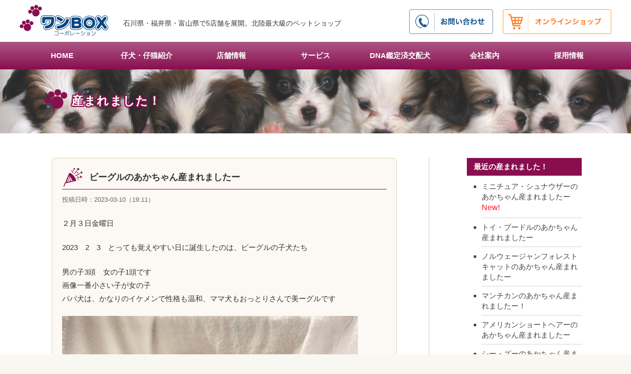

--- FILE ---
content_type: text/html; charset=UTF-8
request_url: https://www.wanbox.co.jp/born/%E3%83%93%E3%83%BC%E3%82%B0%E3%83%AB%E3%81%AE%E3%81%82%E3%81%8B%E3%81%A1%E3%82%83%E3%82%93%E7%94%A3%E3%81%BE%E3%82%8C%E3%81%BE%E3%81%97%E3%81%9F%E3%83%BC/
body_size: 7409
content:
<!DOCTYPE html>
<!--[if IE 6]>
<html id="ie6" lang="ja">
<![endif]-->
<!--[if IE 7]>
<html id="ie7" lang="ja">
<![endif]-->
<!--[if IE 8]>
<html id="ie8" lang="ja">
<![endif]-->
<!--[if !(IE 6) & !(IE 7) & !(IE 8)]><!-->
<html lang="ja">
<!--<![endif]-->
<head>
<!-- Google tag (gtag.js) -->
<script async src="https://www.googletagmanager.com/gtag/js?id=G-F0PMNYVSN4"></script>
<script>
	window.dataLayer = window.dataLayer || [];
	function gtag(){dataLayer.push(arguments);}
	gtag('js', new Date());

	gtag('config', 'G-F0PMNYVSN4');
</script>
<!-- Google Tag Manager -->
<script>(function(w,d,s,l,i){w[l]=w[l]||[];w[l].push({'gtm.start':
	new Date().getTime(),event:'gtm.js'});var f=d.getElementsByTagName(s)[0],
	j=d.createElement(s),dl=l!='dataLayer'?'&l='+l:'';j.async=true;j.src=
	'https://www.googletagmanager.com/gtm.js?id='+i+dl;f.parentNode.insertBefore(j,f);
})(window,document,'script','dataLayer','GTM-5385TN8');</script>
<!-- End Google Tag Manager -->
<meta charset="UTF-8" />
<meta http-equiv="X-UA-Compatible" content="IE=edge,chrome=1">
<meta name="viewport" content="width=device-width" />
<meta name="SKYPE_TOOLBAR" content="SKYPE_TOOLBAR_PARSER_COMPATIBLE" />
<meta name="format-detection" content="telephone=no" />
<title>産まれました！｜ビーグルのあかちゃん産まれましたー | ワンBOXコーポレーション</title>
<link rel="profile" href="https://gmpg.org/xfn/11" />
<link rel="stylesheet" type="text/css" media="all" href="https://www.wanbox.co.jp/wp-content/themes/wanbox/style.css?1757522443">
<link rel="stylesheet" type="text/css" media="all" href="https://www.wanbox.co.jp/wp-content/themes/wanbox/style-rspsv.css?1757477099">
<link rel="stylesheet" type="text/css" media="all" href="https://www.wanbox.co.jp/wp-content/themes/wanbox/spmenu.css?1710470633">
<link rel="pingback" href="https://www.wanbox.co.jp/xmlrpc.php">
<!--[if lt IE 9]>
<script src="https://www.wanbox.co.jp/wp-content/themes/twentyeleven/js/html5.js?ver=3.7.0" type="text/javascript"></script>
<![endif]-->
	<style>img:is([sizes="auto" i], [sizes^="auto," i]) { contain-intrinsic-size: 3000px 1500px }</style>
	
<!-- All In One SEO Pack 3.7.1[1238,1280] -->
<meta name="description"  content="２月３日金曜日 2023　2　3　とっても覚えやすい日に誕生したのは、ビーグルの子犬たち 男の子3頭　女の子1頭です 画像一番小さい子が女の子 パパ犬は、かなりのイケメンで性格も温和、ママ犬もおっとりさんで美ーグルです" />

<link rel="canonical" href="https://www.wanbox.co.jp/born/ビーグルのあかちゃん産まれましたー/" />
<!-- All In One SEO Pack -->
<link rel="alternate" type="application/rss+xml" title="ワンBOXコーポレーション &raquo; フィード" href="https://www.wanbox.co.jp/feed/" />
<link rel="alternate" type="application/rss+xml" title="ワンBOXコーポレーション &raquo; コメントフィード" href="https://www.wanbox.co.jp/comments/feed/" />
<script type="text/javascript">
/* <![CDATA[ */
window._wpemojiSettings = {"baseUrl":"https:\/\/s.w.org\/images\/core\/emoji\/15.0.3\/72x72\/","ext":".png","svgUrl":"https:\/\/s.w.org\/images\/core\/emoji\/15.0.3\/svg\/","svgExt":".svg","source":{"concatemoji":"https:\/\/www.wanbox.co.jp\/wp-includes\/js\/wp-emoji-release.min.js"}};
/*! This file is auto-generated */
!function(i,n){var o,s,e;function c(e){try{var t={supportTests:e,timestamp:(new Date).valueOf()};sessionStorage.setItem(o,JSON.stringify(t))}catch(e){}}function p(e,t,n){e.clearRect(0,0,e.canvas.width,e.canvas.height),e.fillText(t,0,0);var t=new Uint32Array(e.getImageData(0,0,e.canvas.width,e.canvas.height).data),r=(e.clearRect(0,0,e.canvas.width,e.canvas.height),e.fillText(n,0,0),new Uint32Array(e.getImageData(0,0,e.canvas.width,e.canvas.height).data));return t.every(function(e,t){return e===r[t]})}function u(e,t,n){switch(t){case"flag":return n(e,"\ud83c\udff3\ufe0f\u200d\u26a7\ufe0f","\ud83c\udff3\ufe0f\u200b\u26a7\ufe0f")?!1:!n(e,"\ud83c\uddfa\ud83c\uddf3","\ud83c\uddfa\u200b\ud83c\uddf3")&&!n(e,"\ud83c\udff4\udb40\udc67\udb40\udc62\udb40\udc65\udb40\udc6e\udb40\udc67\udb40\udc7f","\ud83c\udff4\u200b\udb40\udc67\u200b\udb40\udc62\u200b\udb40\udc65\u200b\udb40\udc6e\u200b\udb40\udc67\u200b\udb40\udc7f");case"emoji":return!n(e,"\ud83d\udc26\u200d\u2b1b","\ud83d\udc26\u200b\u2b1b")}return!1}function f(e,t,n){var r="undefined"!=typeof WorkerGlobalScope&&self instanceof WorkerGlobalScope?new OffscreenCanvas(300,150):i.createElement("canvas"),a=r.getContext("2d",{willReadFrequently:!0}),o=(a.textBaseline="top",a.font="600 32px Arial",{});return e.forEach(function(e){o[e]=t(a,e,n)}),o}function t(e){var t=i.createElement("script");t.src=e,t.defer=!0,i.head.appendChild(t)}"undefined"!=typeof Promise&&(o="wpEmojiSettingsSupports",s=["flag","emoji"],n.supports={everything:!0,everythingExceptFlag:!0},e=new Promise(function(e){i.addEventListener("DOMContentLoaded",e,{once:!0})}),new Promise(function(t){var n=function(){try{var e=JSON.parse(sessionStorage.getItem(o));if("object"==typeof e&&"number"==typeof e.timestamp&&(new Date).valueOf()<e.timestamp+604800&&"object"==typeof e.supportTests)return e.supportTests}catch(e){}return null}();if(!n){if("undefined"!=typeof Worker&&"undefined"!=typeof OffscreenCanvas&&"undefined"!=typeof URL&&URL.createObjectURL&&"undefined"!=typeof Blob)try{var e="postMessage("+f.toString()+"("+[JSON.stringify(s),u.toString(),p.toString()].join(",")+"));",r=new Blob([e],{type:"text/javascript"}),a=new Worker(URL.createObjectURL(r),{name:"wpTestEmojiSupports"});return void(a.onmessage=function(e){c(n=e.data),a.terminate(),t(n)})}catch(e){}c(n=f(s,u,p))}t(n)}).then(function(e){for(var t in e)n.supports[t]=e[t],n.supports.everything=n.supports.everything&&n.supports[t],"flag"!==t&&(n.supports.everythingExceptFlag=n.supports.everythingExceptFlag&&n.supports[t]);n.supports.everythingExceptFlag=n.supports.everythingExceptFlag&&!n.supports.flag,n.DOMReady=!1,n.readyCallback=function(){n.DOMReady=!0}}).then(function(){return e}).then(function(){var e;n.supports.everything||(n.readyCallback(),(e=n.source||{}).concatemoji?t(e.concatemoji):e.wpemoji&&e.twemoji&&(t(e.twemoji),t(e.wpemoji)))}))}((window,document),window._wpemojiSettings);
/* ]]> */
</script>
<style id='wp-emoji-styles-inline-css' type='text/css'>

	img.wp-smiley, img.emoji {
		display: inline !important;
		border: none !important;
		box-shadow: none !important;
		height: 1em !important;
		width: 1em !important;
		margin: 0 0.07em !important;
		vertical-align: -0.1em !important;
		background: none !important;
		padding: 0 !important;
	}
</style>
<style id='classic-theme-styles-inline-css' type='text/css'>
/*! This file is auto-generated */
.wp-block-button__link{color:#fff;background-color:#32373c;border-radius:9999px;box-shadow:none;text-decoration:none;padding:calc(.667em + 2px) calc(1.333em + 2px);font-size:1.125em}.wp-block-file__button{background:#32373c;color:#fff;text-decoration:none}
</style>
<link rel='stylesheet' id='wp-pagenavi-css' href='https://www.wanbox.co.jp/wp-content/plugins/wp-pagenavi/pagenavi-css.css' type='text/css' media='all' />
<link rel='stylesheet' id='twentyeleven-block-style-css' href='https://www.wanbox.co.jp/wp-content/themes/twentyeleven/blocks.css' type='text/css' media='all' />
<link rel='stylesheet' id='jquery.lightbox.min.css-css' href='https://www.wanbox.co.jp/wp-content/plugins/wp-jquery-lightbox/styles/lightbox.min.css' type='text/css' media='all' />
<script type="text/javascript" src="https://www.wanbox.co.jp/wp-includes/js/jquery/jquery.min.js" id="jquery-core-js"></script>
<script type="text/javascript" src="https://www.wanbox.co.jp/wp-includes/js/jquery/jquery-migrate.min.js" id="jquery-migrate-js"></script>
<link rel="https://api.w.org/" href="https://www.wanbox.co.jp/wp-json/" /><link rel='shortlink' href='https://www.wanbox.co.jp/?p=853' />
<link rel="alternate" title="oEmbed (JSON)" type="application/json+oembed" href="https://www.wanbox.co.jp/wp-json/oembed/1.0/embed?url=https%3A%2F%2Fwww.wanbox.co.jp%2Fborn%2F%25e3%2583%2593%25e3%2583%25bc%25e3%2582%25b0%25e3%2583%25ab%25e3%2581%25ae%25e3%2581%2582%25e3%2581%258b%25e3%2581%25a1%25e3%2582%2583%25e3%2582%2593%25e7%2594%25a3%25e3%2581%25be%25e3%2582%258c%25e3%2581%25be%25e3%2581%2597%25e3%2581%259f%25e3%2583%25bc%2F" />
<link rel="alternate" title="oEmbed (XML)" type="text/xml+oembed" href="https://www.wanbox.co.jp/wp-json/oembed/1.0/embed?url=https%3A%2F%2Fwww.wanbox.co.jp%2Fborn%2F%25e3%2583%2593%25e3%2583%25bc%25e3%2582%25b0%25e3%2583%25ab%25e3%2581%25ae%25e3%2581%2582%25e3%2581%258b%25e3%2581%25a1%25e3%2582%2583%25e3%2582%2593%25e7%2594%25a3%25e3%2581%25be%25e3%2582%258c%25e3%2581%25be%25e3%2581%2597%25e3%2581%259f%25e3%2583%25bc%2F&#038;format=xml" />
	<style>
		/* Link color */
		a,
		#site-title a:focus,
		#site-title a:hover,
		#site-title a:active,
		.entry-title a:hover,
		.entry-title a:focus,
		.entry-title a:active,
		.widget_twentyeleven_ephemera .comments-link a:hover,
		section.recent-posts .other-recent-posts a[rel="bookmark"]:hover,
		section.recent-posts .other-recent-posts .comments-link a:hover,
		.format-image footer.entry-meta a:hover,
		#site-generator a:hover {
			color: #333333;
		}
		section.recent-posts .other-recent-posts .comments-link a:hover {
			border-color: #333333;
		}
		article.feature-image.small .entry-summary p a:hover,
		.entry-header .comments-link a:hover,
		.entry-header .comments-link a:focus,
		.entry-header .comments-link a:active,
		.feature-slider a.active {
			background-color: #333333;
		}
	</style>
	<link href="https://use.fontawesome.com/releases/v5.0.6/css/all.css" rel="stylesheet">
<link href="https://fonts.googleapis.com/css?family=Sawarabi+Mincho&subset=japanese" rel="stylesheet">
<script src="https://www.wanbox.co.jp/wp-content/themes/wanbox/js/jquery-3.6.0.min.js"></script>
	
<script src="https://www.wanbox.co.jp/wp-content/themes/wanbox/js/mmanu.js" type="text/javascript"></script>
<script src="https://www.wanbox.co.jp/wp-content/themes/wanbox/js/custom.js" type="text/javascript"></script>
<link href="https://www.wanbox.co.jp/wp-content/themes/wanbox/favicon.ico" rel="shortcut icon" />
</head>

<body class="born-template-default single single-born postid-853 wp-embed-responsive two-column right-sidebar two-columns-singular">
<!-- Google Tag Manager (noscript) -->
<noscript><iframe src="https://www.googletagmanager.com/ns.html?id=GTM-5385TN8"
height="0" width="0" style="display:none;visibility:hidden"></iframe></noscript>
<!-- End Google Tag Manager (noscript) -->
<div class="skip-link"><a class="assistive-text" href="#content">メインコンテンツへ移動</a></div>    <div class="el_humburger"><!--ハンバーガーボタン-->
        <div class="el_humburger_wrapper">
        <span class="el_humburger_bar top"></span>
        <span class="el_humburger_bar middle"></span>
        <span class="el_humburger_bar bottom"></span>
        
        </div>
        <div class="spm_menu">MENU</div>
    </div>

    <header class="navi"><!--ナビゲーション-->
        <div class="navi_inner">
            <div class="navi_item"><a href="https://www.wanbox.co.jp/">HOME</a></div>
            <div class="navi_item"><a href="https://www.wanbox.co.jp/puppykitten_cat/dog/">在舎仔犬紹介</a></div>
			<div class="navi_item"><a href="https://www.wanbox.co.jp/puppykitten_cat/cat/">在舎仔猫紹介</a></div>
			<div class="navi_item"><a href="https://www.wanbox.co.jp/born/">産まれました！</a></div>
			<div class="navi_item"><a href="https://www.wanbox.co.jp/dnadog/">DNA鑑定済交配犬</a></div>
				
			<div class="navi_item sub_open">店舗情報<span><i class="fa  fa-caret-down"></i></span></div>
            <div class="navi_item_sub">
                <div class="navi_item"><a href="https://www.wanbox.co.jp/tenpo_wanbox/">本店　ワンBOX</a></div>
                <div class="navi_item"><a href="https://www.wanbox.co.jp/tenpo_nyanbox/">本店　ニャンBOX</a></div>
                <div class="navi_item"><a href="https://www.wanbox.co.jp/tenpo_nonoichi/">野々市店</a></div>
				<div class="navi_item"><a href="https://www.wanbox.co.jp/tenpo_komatsu/">カーマ21小松店</a></div>
				<div class="navi_item"><a href="https://www.wanbox.co.jp/tenpo_sabae/">鯖江店</a></div>
				<div class="navi_item"><a href="https://www.wanbox.co.jp/tenpo_tonami/">砺波店</a></div>
            </div>
				
			<div class="navi_item"><a href="https://www.wanbox.co.jp/news/">お知らせ</a></div>
			<div class="navi_item"><a href="https://www.wanbox.co.jp/groomingstyle/">グルーミングスタイル集</a></div>
			<div class="navi_item"><a href="https://www.wanbox.co.jp/welcome/">オンラインショップ</a></div>
            
            <div class="navi_item sub_open">サービス<span><i class="fa  fa-caret-down"></i></span></div>
            <div class="navi_item_sub">
                <div class="navi_item"><a href="https://www.wanbox.co.jp/hospital/">犬猫動物病院</a></div>
                <div class="navi_item"><a href="https://www.wanbox.co.jp/tenpo_nyanbox/#cafe">ニャンBOXカフェ</a></div>
                <div class="navi_item"><a href="https://www.wanbox.co.jp/geriatric/">老犬・老猫ホーム</a></div>
				<div class="navi_item"><a href="https://www.wanbox.co.jp/adopt/">里親登録受付中</a></div>
                <div class="navi_item"><a href="https://www.wanbox.co.jp/breedersclub/">ブリーダーズクラブ</a></div>
                <div class="navi_item"><a href="https://www.wanbox.co.jp/school/">ワンBOXスクール</a></div>
            </div>
				
            <div class="navi_item"><a href="https://www.wanbox.co.jp/about/">会社概要</a></div>
			<div class="navi_item"><a href="https://www.wanbox.co.jp/recruit/">採用情報</a></div>
            <div class="navi_item"><a href="https://www.wanbox.co.jp/contact/">お問い合わせ</a></div>
            <div class="navi_item"><a href="https://www.wanbox.co.jp/policy/">個人情報保護方針</a></div>
        </div>
    </header>
		
<div id="page0" class="hfeed">
	<header id="branding">
				
	<div id="header0">
	<div id="header">
	<div id="header_left">
	<div class="hd_logo"><a href="https://www.wanbox.co.jp/"><img src="https://www.wanbox.co.jp/wp-content/themes/wanbox/images/hd_logo.svg" alt="ワンBOXコーポレーション" /></a></div>
	<div class="hd_cp">石川県・福井県・富山県で5店舗を展開。北陸最大級のペットショップ</div>
	</div><!-- #header_left -->
	<div id="header_right">
	<div class="hd_ctt_bn"><a href="https://www.wanbox.co.jp/contact/"><img src="https://www.wanbox.co.jp/wp-content/themes/wanbox/images/hd_ctt_bn.svg" alt="お問い合わせ" /></a></div>
	<div class="hd_shop_bn"><a href="https://www.wanbox.co.jp/welcome/"><img src="https://www.wanbox.co.jp/wp-content/themes/wanbox/images/hd_shop_bn.svg" alt="ワンBOX オンラインショップ" /></a></div>
	</div><!-- #header_right -->
	</div><!-- #header -->
</div><!-- #header0 -->
		
<div class="hd_menu0">
            <ul class="menulist">
                <li><a href="https://www.wanbox.co.jp/">HOME</a></li>
                <li><a href="https://www.wanbox.co.jp/puppykitten/">仔犬・仔猫紹介</a>
                <ul class="second">
                <li><a href="https://www.wanbox.co.jp/puppykitten_cat/dog/">在舎仔犬紹介</a></li>
                <li><a href="https://www.wanbox.co.jp/puppykitten_cat/cat/">在舎仔猫紹介</a></li>
                <li><a href="https://www.wanbox.co.jp/born/">産まれました！</a></li>
                </ul>
                </li>
                <li><a href="javascript:;">店舗情報</a>
                <ul class="second">
                <li><a href="https://www.wanbox.co.jp/tenpo_wanbox/">本店　ワンBOX</a></li>
                <li><a href="https://www.wanbox.co.jp/tenpo_nyanbox/">本店　ニャンBOX</a></li>
                <li><a href="https://www.wanbox.co.jp/tenpo_nonoichi/">野々市店</a></li>
                <li><a href="https://www.wanbox.co.jp/tenpo_komatsu/">カーマ21小松店</a></li>
                <li><a href="https://www.wanbox.co.jp/tenpo_sabae/">鯖江店</a></li>
                <li><a href="https://www.wanbox.co.jp/tenpo_tonami/">砺波店</a></li>
                </ul>
                </li>
                <li><a href="javascript:;">サービス</a>
                <ul class="second">
                <li><a href="https://www.wanbox.co.jp/hospital/">犬猫動物病院</a></li>
                <li><a href="https://www.wanbox.co.jp/tenpo_nyanbox/#cafe">ニャンBOXカフェ</a></li>
				<li><a href="https://www.wanbox.co.jp/groomingstyle/">グルーミングスタイル集</a></li>
                <li><a href="https://www.wanbox.co.jp/geriatric/">老犬・老猫ホーム</a></li>
                <li><a href="https://www.wanbox.co.jp/adopt/">里親登録受付中</a></li>
                <li><a href="https://www.wanbox.co.jp/breedersclub/">ブリーダーズクラブ</a></li>
                <li><a href="https://www.wanbox.co.jp/school/">ワンBOXスクール</a></li>
                </ul>
                </li>
                <li><a href="https://www.wanbox.co.jp/dnadog/">DNA鑑定済交配犬</a></li>
                <li><a href="https://www.wanbox.co.jp/about/">会社案内</a>
                <ul class="second">
                <li><a href="https://www.wanbox.co.jp/about/">会社概要</a></li>
                <li><a href="https://www.wanbox.co.jp/policy/">個人情報保護方針</a></li>
                </ul>
                </li>
                <li><a href="https://www.wanbox.co.jp/recruit/">採用情報</a></li>
            </ul>
</div><!-- .hd_menu0 -->

	
				
</header><!-- #branding -->
</div><!-- #page0 -->
		

<div class="bg-bomd">
    <div class="inner">
		<div class="header-ttl2">
         <h2>産まれました！</h2>
        </div>
    </div>
</div><!-- .bg-bomd -->

<div id="page1080" class="hfeed">
	<div id="main">

		<div id="primary">
			<div id="content" role="main">
		<div class="born_cts">
						<div class="born_ctsbox">
		
<article id="post-853" class="post-853 born type-born status-publish hentry">
	<header class="entry-header">
		<h2 class="entry-title-born">ビーグルのあかちゃん産まれましたー&nbsp;
						</h2>
		
				<div class="entry-meta">
			投稿日時：2023-03-10（19:11）		</div><!-- .entry-meta -->
			</header><!-- .entry-header -->

	<div class="entry-content">
		<p>２月３日金曜日</p>
<p>2023　2　3　とっても覚えやすい日に誕生したのは、ビーグルの子犬たち</p>
<p>男の子3頭　女の子1頭です<br>
画像一番小さい子が女の子<br>
パパ犬は、かなりのイケメンで性格も温和、ママ犬もおっとりさんで美ーグルです</p>
<p><a href="https://www.wanbox.co.jp/wp-content/uploads/2023/08/born_1536.jpg" rel="lightbox[853]"><img fetchpriority="high" decoding="async" src="https://www.wanbox.co.jp/wp-content/uploads/2023/08/born_1536.jpg" alt="" width="600" height="416" class="alignnone size-full wp-image-854"></a></p>			</div><!-- .entry-content -->

	<footer class="entry-meta">
		
		
			</footer><!-- .entry-meta -->
	<div class="single_foot"><a href="javascript:history.back();" class="trans single_foot_link">戻る</a></div>	
</article><!-- #post-853 -->
		</div><!-- .born_ctsbox -->
						<div id="comments">
	
	
	
	
</div><!-- #comments -->
		
							</div><!-- .born_cts -->
			</div><!-- #content -->
		</div><!-- #primary -->
		
		
<div id="secondary" class="widget-area" role="complementary">
	
	<aside id="recent" class="widget">
				<h3 class="widget-title">最近の産まれました！</h3>
		<ul>
								<li><a href="https://www.wanbox.co.jp/born/%e3%83%9f%e3%83%8b%e3%83%81%e3%83%a5%e3%82%a2%e3%83%bb%e3%82%b7%e3%83%a5%e3%83%8a%e3%82%a6%e3%82%b6%e3%83%bc%e3%81%ae%e3%81%82%e3%81%8b%e3%81%a1%e3%82%83%e3%82%93%e7%94%a3%e3%81%be%e3%82%8c-10/">
		ミニチュア・シュナウザーのあかちゃん産まれましたー</a>&nbsp;
						<span class="topnew">New!</span>
		</li>
				<li><a href="https://www.wanbox.co.jp/born/%e3%83%88%e3%82%a4%e3%83%bb%e3%83%97%e3%83%bc%e3%83%89%e3%83%ab%e3%81%ae%e3%81%82%e3%81%8b%e3%81%a1%e3%82%83%e3%82%93%e7%94%a3%e3%81%be%e3%82%8c%e3%81%be%e3%81%97%e3%81%9f%e3%83%bc-21/">
		トイ・プードルのあかちゃん産まれましたー</a>&nbsp;
				</li>
				<li><a href="https://www.wanbox.co.jp/born/%e3%83%8e%e3%83%ab%e3%82%a6%e3%82%a7%e3%83%bc%e3%82%b8%e3%83%a3%e3%83%b3%e3%83%95%e3%82%a9%e3%83%ac%e3%82%b9%e3%83%88%e3%82%ad%e3%83%a3%e3%83%83%e3%83%88%e3%81%ae%e3%81%82%e3%81%8b%e3%81%a1%e3%82%83-6/">
		ノルウェージャンフォレストキャットのあかちゃん産まれましたー</a>&nbsp;
				</li>
				<li><a href="https://www.wanbox.co.jp/born/%e3%83%9e%e3%83%b3%e3%83%81%e3%82%ab%e3%83%b3%e3%81%ae%e3%81%82%e3%81%8b%e3%81%a1%e3%82%83%e3%82%93%e7%94%a3%e3%81%be%e3%82%8c%e3%81%be%e3%81%97%e3%81%9f%e3%83%bc%ef%bc%81/">
		マンチカンのあかちゃん産まれましたー！</a>&nbsp;
				</li>
				<li><a href="https://www.wanbox.co.jp/born/%e3%82%a2%e3%83%a1%e3%83%aa%e3%82%ab%e3%83%b3%e3%82%b7%e3%83%a7%e3%83%bc%e3%83%88%e3%83%98%e3%82%a2%e3%83%bc%e3%81%ae%e3%81%82%e3%81%8b%e3%81%a1%e3%82%83%e3%82%93%e7%94%a3%e3%81%be%e3%82%8c-14/">
		アメリカンショートヘアーのあかちゃん産まれましたー</a>&nbsp;
				</li>
				<li><a href="https://www.wanbox.co.jp/born/%e3%82%b7%e3%83%bc%e3%83%bb%e3%82%ba%e3%83%bc%e3%81%ae%e3%81%82%e3%81%8b%e3%81%a1%e3%82%83%e3%82%93%e7%94%a3%e3%81%be%e3%82%8c%e3%81%be%e3%81%97%e3%81%9f%e3%83%bc-8/">
		シー・ズーのあかちゃん産まれましたー</a>&nbsp;
				</li>
				<li><a href="https://www.wanbox.co.jp/born/%e3%82%a6%e3%82%a7%e3%83%ab%e3%83%83%e3%82%b7%e3%83%a5%e3%83%bb%e3%82%b3%e3%83%bc%e3%82%ae%e3%83%bc%e3%83%bb%e3%83%9a%e3%83%b3%e3%83%96%e3%83%ad%e3%83%bc%e3%82%af%e3%81%ae%e3%81%82%e3%81%8b%e3%81%a1-6/">
		ウェルッシュ・コーギー・ペンブロークのあかちゃん産まれましたー</a>&nbsp;
				</li>
				<li><a href="https://www.wanbox.co.jp/born/%e3%83%88%e3%82%a4%e3%83%bb%e3%83%97%e3%83%bc%e3%83%89%e3%83%ab%e3%81%ae%e3%81%82%e3%81%8b%e3%81%a1%e3%82%83%e3%82%93%e7%94%a3%e3%81%be%e3%82%8c%e3%81%be%e3%81%97%e3%81%9f%e3%83%bc-20/">
		トイ・プードルのあかちゃん産まれましたー</a>&nbsp;
				</li>
				<li><a href="https://www.wanbox.co.jp/born/%e3%82%b9%e3%82%b3%e3%83%86%e3%82%a3%e3%83%83%e3%82%b7%e3%83%a5%e3%83%95%e3%82%a9%e3%83%bc%e3%83%ab%e3%83%89%e3%81%ae%e3%81%82%e3%81%8b%e3%81%a1%e3%82%83%e3%82%93%e7%94%a3%e3%81%be%e3%82%8c-26/">
		スコティッシュフォールドのあかちゃん産まれましたー</a>&nbsp;
				</li>
				<li><a href="https://www.wanbox.co.jp/born/%e3%82%ad%e3%83%b3%e3%82%ab%e3%83%ad%e3%83%bc%e3%81%ae%e3%81%82%e3%81%8b%e3%81%a1%e3%82%83%e3%82%93%e7%94%a3%e3%81%be%e3%82%8c%e3%81%be%e3%81%97%e3%81%9f%e3%83%bc-15/">
		キンカローのあかちゃん産まれましたー</a>&nbsp;
				</li>
						</ul>
		</aside>
		
		<aside id="archives" class="widget">
				<h3 class="widget-title">月別アーカイブ</h3>
		<ul>
			<li><a href='https://www.wanbox.co.jp/born/2026/01/'>2026年1月</a>&nbsp;(1)</li>
	<li><a href='https://www.wanbox.co.jp/born/2025/12/'>2025年12月</a>&nbsp;(3)</li>
	<li><a href='https://www.wanbox.co.jp/born/2025/11/'>2025年11月</a>&nbsp;(2)</li>
	<li><a href='https://www.wanbox.co.jp/born/2025/10/'>2025年10月</a>&nbsp;(2)</li>
	<li><a href='https://www.wanbox.co.jp/born/2025/09/'>2025年9月</a>&nbsp;(7)</li>
	<li><a href='https://www.wanbox.co.jp/born/2025/08/'>2025年8月</a>&nbsp;(9)</li>
	<li><a href='https://www.wanbox.co.jp/born/2025/07/'>2025年7月</a>&nbsp;(4)</li>
	<li><a href='https://www.wanbox.co.jp/born/2025/06/'>2025年6月</a>&nbsp;(5)</li>
	<li><a href='https://www.wanbox.co.jp/born/2025/05/'>2025年5月</a>&nbsp;(4)</li>
	<li><a href='https://www.wanbox.co.jp/born/2025/04/'>2025年4月</a>&nbsp;(6)</li>
	<li><a href='https://www.wanbox.co.jp/born/2025/03/'>2025年3月</a>&nbsp;(8)</li>
	<li><a href='https://www.wanbox.co.jp/born/2025/02/'>2025年2月</a>&nbsp;(7)</li>
	<li><a href='https://www.wanbox.co.jp/born/2025/01/'>2025年1月</a>&nbsp;(6)</li>
	<li><a href='https://www.wanbox.co.jp/born/2024/12/'>2024年12月</a>&nbsp;(4)</li>
	<li><a href='https://www.wanbox.co.jp/born/2024/11/'>2024年11月</a>&nbsp;(3)</li>
	<li><a href='https://www.wanbox.co.jp/born/2024/10/'>2024年10月</a>&nbsp;(6)</li>
	<li><a href='https://www.wanbox.co.jp/born/2024/08/'>2024年8月</a>&nbsp;(14)</li>
	<li><a href='https://www.wanbox.co.jp/born/2024/07/'>2024年7月</a>&nbsp;(5)</li>
	<li><a href='https://www.wanbox.co.jp/born/2024/06/'>2024年6月</a>&nbsp;(10)</li>
	<li><a href='https://www.wanbox.co.jp/born/2024/05/'>2024年5月</a>&nbsp;(5)</li>
	<li><a href='https://www.wanbox.co.jp/born/2024/04/'>2024年4月</a>&nbsp;(3)</li>
	<li><a href='https://www.wanbox.co.jp/born/2024/03/'>2024年3月</a>&nbsp;(8)</li>
	<li><a href='https://www.wanbox.co.jp/born/2024/02/'>2024年2月</a>&nbsp;(7)</li>
	<li><a href='https://www.wanbox.co.jp/born/2024/01/'>2024年1月</a>&nbsp;(3)</li>
		</ul>
		</aside>
		
		<aside id="archives" class="widget">
				<h3 class="widget-title">年別アーカイブ</h3>
		<ul>
			<li><a href='https://www.wanbox.co.jp/born/2026/'>2026年</a>&nbsp;(1)</li>
	<li><a href='https://www.wanbox.co.jp/born/2025/'>2025年</a>&nbsp;(63)</li>
	<li><a href='https://www.wanbox.co.jp/born/2024/'>2024年</a>&nbsp;(68)</li>
	<li><a href='https://www.wanbox.co.jp/born/2023/'>2023年</a>&nbsp;(61)</li>
	<li><a href='https://www.wanbox.co.jp/born/2022/'>2022年</a>&nbsp;(65)</li>
		</ul>
		</aside>
		
		</div> <!-- #secondary -->
</div><!-- #main -->
</div><!-- #page or #page1000 -->

<footer id="colophon">
<div id="footer">
	<div id="foot">
		<div class="foot1">
		<div class="foot_left">
			<div class="foot_logo"><img src="https://www.wanbox.co.jp/wp-content/themes/wanbox/images/ft_logo.svg" alt="お問い合わせ" /></div>
			<div class="f_cp1">ワンBOXコーポレーション</div>
			<div class="f_cp2">本社　〒923-0036石川県小松市平面町カ153-1<br />TEL 0761-48-6111</div>
		</div><!-- .foot_left -->
		<div class="foot_right">
			<div class="f_menu1">
				<div class="f_m"><a href="https://www.wanbox.co.jp/">HOME</a></div>
				<div class="f_m"><a href="https://www.wanbox.co.jp/puppykitten/">仔犬・仔猫紹介</a></div>
				<div class="f_m"><a href="https://www.wanbox.co.jp/born/">産まれました！</a></div>
				<div class="f_m"><a href="https://www.wanbox.co.jp/tenpo_wanbox/">店舗情報</a></div>
				<div class="f_m"><a href="https://www.wanbox.co.jp/groomingstyle/">スタイル集</a></div>
				<div class="f_m"><a href="https://www.wanbox.co.jp/news/">お知らせ</a></div>
			</div><!-- .f_menu1 -->
			<div class="f_menu1">
				<div class="f_m"><a href="https://www.wanbox.co.jp/hospital/">犬猫動物病院</a></div>
				<div class="f_m"><a href="https://www.wanbox.co.jp/dnadog/">DNA鑑定済交配犬</a></div>
				<div class="f_m"><a href="https://www.wanbox.co.jp/geriatric/">老犬・老猫ホーム</a></div>
				<div class="f_m"><a href="https://www.wanbox.co.jp/adopt/">里親登録受付中</a></div>
				<div class="f_m"><a href="https://www.wanbox.co.jp/breedersclub/">ブリーダーズクラブ</a></div>
				<div class="f_m"><a href="https://www.wanbox.co.jp/school/">ワンBOXスクール</a></div>
			</div><!-- .f_menu1 -->
			<div class="f_menu2">
				<div class="f_m"><a href="https://www.wanbox.co.jp/recruit/">採用情報</a></div>
				<div class="f_m"><a href="https://www.wanbox.co.jp/about/">会社概要</a></div>
				<div class="f_m"><a href="https://www.wanbox.co.jp/contact/">お問い合わせ</a></div>
				<div class="f_m"><a href="https://www.wanbox.co.jp/welcome/">オンラインショップ</a></div>
				<div class="f_m"><a href="https://www.wanbox.co.jp/policy/">個人情報保護方針</a></div>
			</div><!-- .f_menu2 -->
		</div><!-- .foot_right -->
		</div><!-- .foot1 -->
			
		<div class="foot2">
		<div class="foot2_left">
				<div class="foot_cr">Copyright(C) 2011-2026  <br class="sp_on">WANBOX CORPORATION.All rights reserved.</div>
		</div><!-- .foot2_left -->
		<div class="foot2_right">
				<div id="footgs">
						<span id="ss_img_wrapper_2021gmogs_115-57_ja_t">
							<a href="https://jp.globalsign.com/" target="_blank" rel="nofollow"><img alt="SSL　GMOグローバルサインのサイトシール" border="0" id="ss_img" src="//seal.globalsign.com/SiteSeal/images/gs_noscript_115-57_ja.gif"></a>
						</span>
						<script type="text/javascript" src="//seal.globalsign.com/SiteSeal/2021gmogs_115-57_ja_t.js" defer="defer"></script>
				</div>
		</div><!-- .foot2_right -->
		</div><!-- .foot2 -->
			
	</div><!-- #foot -->
</div><!-- #footer -->
	</footer><!-- #colophon -->

<script type="text/javascript" id="wpfront-scroll-top-js-extra">
/* <![CDATA[ */
var wpfront_scroll_top_data = {"data":{"css":"#wpfront-scroll-top-container{display:none;position:fixed;cursor:pointer;z-index:9999;opacity:0}#wpfront-scroll-top-container div.text-holder{padding:3px 10px;border-radius:3px;-webkit-border-radius:3px;-webkit-box-shadow:4px 4px 5px 0 rgba(50,50,50,.5);-moz-box-shadow:4px 4px 5px 0 rgba(50,50,50,.5);box-shadow:4px 4px 5px 0 rgba(50,50,50,.5)}#wpfront-scroll-top-container a{outline-style:none;box-shadow:none;text-decoration:none}#wpfront-scroll-top-container {right: 10px;bottom: 10px;}        #wpfront-scroll-top-container img {\n            width: auto;\n            height: auto;\n        }\n        ","html":"<div id=\"wpfront-scroll-top-container\"><img src=\"https:\/\/www.wanbox.co.jp\/wp-content\/plugins\/wpfront-scroll-top\/images\/icons\/11.png\" alt=\"\" title=\"\" \/><\/div>","data":{"hide_iframe":false,"button_fade_duration":200,"auto_hide":false,"auto_hide_after":2,"scroll_offset":100,"button_opacity":0.8,"button_action":"top","button_action_element_selector":"","button_action_container_selector":"html, body","button_action_element_offset":"0","scroll_duration":400}}};
/* ]]> */
</script>
<script src="https://www.wanbox.co.jp/wp-content/plugins/wpfront-scroll-top/js/wpfront-scroll-top.min.js" id="wpfront-scroll-top-js" async="async" defer="defer"></script>
<script type="text/javascript" src="https://www.wanbox.co.jp/wp-content/plugins/wp-jquery-lightbox/jquery.touchwipe.min.js" id="wp-jquery-lightbox-swipe-js"></script>
<script type="text/javascript" id="wp-jquery-lightbox-js-extra">
/* <![CDATA[ */
var JQLBSettings = {"showTitle":"0","showCaption":"0","showNumbers":"0","fitToScreen":"1","resizeSpeed":"400","showDownload":"0","navbarOnTop":"0","marginSize":"10","slideshowSpeed":"0","prevLinkTitle":"\u524d\u306e\u753b\u50cf","nextLinkTitle":"\u6b21\u306e\u753b\u50cf","closeTitle":"\u30ae\u30e3\u30e9\u30ea\u30fc\u3092\u9589\u3058\u308b","image":"\u753b\u50cf ","of":"\u306e","download":"\u30c0\u30a6\u30f3\u30ed\u30fc\u30c9","pause":"(\u30b9\u30e9\u30a4\u30c9\u30b7\u30e7\u30fc\u3092\u505c\u6b62\u3059\u308b)","play":"(\u30b9\u30e9\u30a4\u30c9\u30b7\u30e7\u30fc\u3092\u518d\u751f\u3059\u308b)"};
/* ]]> */
</script>
<script type="text/javascript" src="https://www.wanbox.co.jp/wp-content/plugins/wp-jquery-lightbox/jquery.lightbox.min.js" id="wp-jquery-lightbox-js"></script>
<script src="https://www.wanbox.co.jp/wp-content/themes/wanbox/js/sm_nav.js" type="text/javascript"></script>

</body>
</html>


--- FILE ---
content_type: text/css
request_url: https://www.wanbox.co.jp/wp-content/themes/wanbox/style.css?1757522443
body_size: 18813
content:
/*
Theme Name: WANBOX
Theme URI: https://www.wanbox.co.jp
Author: Wanbox Corporation
Author URI: https://www.wanbox.co.jp
Version: 4.0
License: GNU General Public License v2 or later
License URI: http://www.gnu.org/licenses/gpl-2.0.html
Text Domain: twentyeleven
Template:twentyeleven
*/

@import url('../twentyeleven/style.css');

html {
   -moz-text-size-adjust: none;
  -ms-text-size-adjust: 100%;
  -webkit-text-size-adjust: 100%;
  text-size-adjust: 100%;
}

.pc_on {
	display:block;
}
.sp_on {
	display:none;
}


/* =Structure
----------------------------------------------- */
html {
	padding: 0 0em;
	background: #F9F7F1;
}
body {
	padding: 0 0em;
}
#page0 {
	width: 100%;
	padding: 0px 0px 0px 0px;
	margin: 0em auto;
	position: relative;
	z-index: 10;
}
#top_contents {
	width: 100%;
	padding: 0px 0px 0px 0px;
	margin: 0 auto 45px auto;
	overflow:hidden;
	position: relative;
	z-index: 10;
}
#page {
	margin: 0em auto;
	width: 100%;
	max-width: 1000px;
	max-width: initial;
	padding: 0px 0px 0px 0px;
	position: relative;
	z-index: 3;
}
#page1000 {
	margin: 0em auto;
	max-width: 1000px;
	padding: 0px 0px 0px 0px;
	margin: 0 auto 40px auto;
	overflow:hidden;
	position: relative;
	z-index: 3;
}
#page1080 {
	margin: 0em auto;
	max-width: 1080px;
	padding: 0px 0px 0px 0px;
	margin: 0 auto 40px auto;
	overflow:hidden;
	position: relative;
	z-index: 3;
}
#page1200 {
	margin: 0em auto;
	max-width: 1200px;
	padding: 0px 0px 0px 0px;
	margin: 0 auto 40px auto;
	overflow:hidden;
	position: relative;
	z-index: 3;
}
#branding hgroup {
	margin: 0 0%;
}
#access div {
	margin: 0 0%;
}
#primary {
	float: left;
	margin: 0 -26.4% 0 0;
	width: 100%;
}
#content {
	margin: 0 34% 0 0%;
	width: 65.7%;
	border-right: 1px solid #ccc;
	padding: 0px 60px 0px 0px;
}
#content2 {
	clear: both;
	width: 100%;
	margin: 0 auto;
	padding: 0px 0px 0px 0px;
}
#content22 {
	clear: both;
	width: 100%;
	margin: 0 auto;
	padding: 0px 0px 0px 0px;
}
#content3 {
	clear: both;
	max-width: 1100px;
	margin: 0 auto;
	padding: 0px 0px 0px 0px;
}
#secondary {
	float: right;
	margin-right: 0%;
	width: 18.8%;
}
.cts_1000 {
	margin: 0em auto;
	max-width: 1000px;
	padding: 0px 0px 0px 0px;
	position: relative;
	z-index: 3;
}


/* error404 */
.error404 #primary {
	float: none;
	margin: 0;
}
.error404 #primary #content {
	margin: 0 0%;
	width: auto;
}

/* Alignment */
.alignleft {
	display: inline;
	float: left;
	margin-right: 1.5em;
}
.alignright {
	display: inline;
	float: right;
	margin-left: 1.5em;
}
.aligncenter {
	clear: both;
	display: block;
	margin-left: auto;
	margin-right: auto;
}
.alignnone {
	display: inline;
	margin-right: 1.5em;
}

/* =Global
----------------------------------------------- */
body, input, textarea {
	color: #333333;
	font: 15px "ヒラギノ角ゴ Pro W3", "Hiragino Kaku Gothic Pro", "ＭＳ Ｐゴシック", "MS PGothic", "メイリオ","Meiryo","Helvetica Neue", "Arial", sans-serif; 
	font: 15px "ヒラギノ角ゴ Pro W3", "Hiragino Kaku Gothic Pro", "メイリオ", "Meiryo", "ＭＳ ゴシック", "MS Gothic", "Helvetica Neue", "Arial", sans-serif;
	font-weight: 300;
	line-height: 1.6;
}
body {
	background: #fff;
}
#page {
	background: #fff;
}

/* Headings */
h1,h2,h3,h4,h5,h6 {
	clear: both;
}
hr {
	background-color: #ccc;
	border: 0;
	height: 1px;
	margin-bottom: 1.5em;
}

/* Text elements */
p {
	margin: 0 0 0em;
	margin-bottom: 1.5em;
}
p span {
	margin: 0 0 0em;
	margin-bottom: 1.5em;
}
ul, ol {
	margin: 0 0 1.625em 2.5em;
	margin: 0 0 1.0em 1.3em;
}
ul {
	list-style: square;
}
ol {
	list-style-type: decimal;
}
ol ol {
	list-style: upper-alpha;
}
ol ol ol {
	list-style: lower-roman;
}
ol ol ol ol {
	list-style: lower-alpha;
}
ul ul, ol ol, ul ol, ol ul {
	margin-bottom: 0;
}
dl {
	margin: 0 1.5em;
}
dt {
	font-weight: bold;
}
dd {
	margin-bottom: 1.5em;
}
strong {
	font-weight: bold;
}
cite, em, i {
	font-style: italic;
}


/* Forms */
input[type=text],
input[type=password],
input[type=email],
input[type=url],
input[type=number],
textarea {
	background: #fafafa;
	-moz-box-shadow: inset 0 1px 1px rgba(0,0,0,0.1);
	-webkit-box-shadow: inset 0 1px 1px rgba(0,0,0,0.1);
	box-shadow: inset 0 1px 1px rgba(0,0,0,0.1);
	border: 1px solid #ddd;
	color: #888;
}
input[type=text]:focus,
input[type=password]:focus,
input[type=email]:focus,
input[type=url]:focus,
input[type=number]:focus,
textarea:focus {
	color: #373737;
}
textarea {
	padding-left: 3px;
	width: 98%;
}
input[type=text],
input[type=password],
input[type=email],
input[type=url],
input[type=number] {
	padding: 3px;
}
input#s {
	background: url(images/search.png) no-repeat 5px 6px;
	-moz-border-radius: 2px;
	border-radius: 2px;
	font-size: 14px;
	height: 22px;
	line-height: 1.2em;
	padding: 4px 10px 4px 28px;
}
input#searchsubmit {
	display: none;
}

/* Links */
a {
	color: #333333;
	text-decoration: none;
}
a:focus,
a:active,
a:hover {
	color: #880e4f;
	text-decoration: underline;
}
img {
margin:0px 0px 0px 0px;
padding: 0px 0px 0px 0px;
border: 0px;
vertical-align: bottom;
}


/* =Header
----------------------------------------------- */
#branding {
	border-top: 0px solid #bbb;
	padding-bottom: 0px;
	position: relative;
	z-index: 99999;
}

#branding img {
	height: auto;
	display: block;
	width: auto;
	max-width: 100%;
}

#header0 {
	width: 100%;
	min-width: 1200px; 
margin:0px auto 0px auto;
padding: 0px 0px 0px 0px;
	border-bottom: 0px solid #880E4F;
overflow:hidden;
}

#header {
width: 1200px; 
height:85px;
margin:0px auto 0px auto;
padding: 0px 0px 0px 0px;
background-color: #fff;
}

#header a:hover img {
opacity: 0.7;
filter: alpha(opacity=70);
-moz-opacity: 0.7;
-ms-filter: "alpha(opacity=70)";
}

#header_left{
	float:left;
margin:0px 0% 0px 0;
padding: 0px 0px 0px 0px;
}
#header_right{
	float:right;
margin:19px 0% 0px 0;
padding: 0px 0px 0px 0px;
}


.hd_logo {
float:left;
width: 180px;
margin:0px 0 0 10%;
margin:10px 30px 0 0%;
padding: 0px 0px 0px 0px;
background-color: #fff;
position: relative;
z-index: 10;
}
.hd_logo a:hover img {
opacity: 1.0 !important;
filter: alpha(opacity=100) !important;
-moz-opacity: 1.0 !important;
-ms-filter: "alpha(opacity=100)" !important;
}

.hd_cp {
float:left;
font-size: 14px; 
width: auto; 
font-weight: normal; 
color:#333333;
text-align:left;
line-height:1.5em;
margin:37px 0 0 0%;
padding: 0px 0px 0px 0px;
}

.hd_ctt_bn {
float:left;
width: 170px;
margin:0px 0 0 0%;
margin:0px 20px 0 0%;
padding: 0px 0px 0px 0px;
}
.hd_shop_bn {
float:left;
width: 220px;
margin:0px 0 0 0%;
margin:0px 0px 0 0%;
padding: 0px 0px 0px 0px;
}

/* =メニュー
----------------------------------------------- */
.hd_menu0 {
	width: 100%;
	min-width: 1200px; 
	height:60px;
	height: 56px;
	margin:0px auto 0px auto;
	background: #880E4F;
	background: linear-gradient(#AC5784,#880E4F);
	background: #F4ECE0;
	background: #fff;
	background: #F7F1E8;
	background: linear-gradient(#AC5784,#880E4F);
	border-bottom: 0px solid #880E4F;
	padding: 0px 0px 0px 0px;
	position: relative;
	z-index: 80;
}

/* =遅延対応メニュー　ここから ------------------------ */
ul.menulist {
	max-width: 1200px; 
	width: 100%;
	display: table;
	line-height:1.4em; 
	text-align: center;
	padding: 5px 0px 0px 0px;
	margin:0px auto 0px auto;
}
ul.menulist > li {
	display: table-cell;
	width: 12.5%;
	width: 14.285%;
  display: inline-block;
  position: relative;
  box-sizing: border-box;
  font-size: 15px;
	vertical-align: top;
}
ul.menulist > li:after {
}
ul.menulist li a {
  display: block;
	color: #fff;
	padding: 12px 0 18px 0;
	border: 0px solid #ffffff;
	font-weight: bold; 
}
ul.menulist > li a:hover {
	opacity: 0.7;
	opacity: 0.8;
	color: #ffffff;
	text-decoration:none;
}
ul.menulist > li:hover > a {
}
ul.menulist li ul.second {
	display: none;
}
ul.menulist li.hover ul.second {
	display: block;
	width: 100%;
	position: absolute;
	 margin-left: 0px;
	margin-top: 0px;
	padding: 0;
}
ul.menulist li ul.second li {
	position: relative;
	list-style-type: none;
}
ul.menulist li ul.second > li:after {
}
ul.menulist li:last-child ul.second > li:after {
  margin-left: 0px;
	margin-top: 0px;
	padding: 0;
  border-left-color: transparent;
  border-right-color: #fff;
}
ul.menulist li ul.second li a {
	font-size: 14px;
	color: #555555;
	padding: 12px 0 12px 0;
	background:rgba(255,255,255,0.92);
	border-bottom: 1px solid #c386a7;
	font-weight: bold; 
}
ul.menulist li ul.second li a:hover {
	color: #880E4F;
	opacity: 1.0;
	text-decoration:none;
}

/* =遅延対応メニュー　ここまで ------------------------ */


/* =トップスライド
----------------------------------------------- */
#mainvisual {
clear: both;
	width: 100%;
	min-width: 1200px; 
	margin:0px auto 0px auto;
	padding: 0px 0px 0px 0px;
	height:500px;
	border-top: 0px solid #0096FF;
	border-bottom: 0px solid #0096FF;
	overflow:hidden;
	position: relative;
	z-index: 2;
}

.bxslider {
width: 100%;
margin:0px auto;
padding: 0px 0px 0px 0px;
}

.bxslider  li {
background:#fff;
padding: 0px 0px 0px 0px;
margin:0px auto;
}
.bxslider  li img {
padding: 0px 0px 0px 0px;
margin:0px auto;
}


.bg-scale1 {
    position: relative;
    text-align:center;
	padding: 50px 0 50px 0;
	padding: 20px 0 80px 0;
	background: url(images/bx_loader.gif) center center no-repeat;
	top: 0px;
}
.bg-scale1 .inner {
    z-index: 10;
    position: relative;
    left: 0px;
	top: 0%;
}
.bg-scale1:after {
    position: absolute;
    content: "";
    display: block;
    width: 100%;
    height: 100%;
    top: 0;
    background: url(images/scene1.jpg) no-repeat center center;
    -webkit-background-size: cover;
    -moz-background-size: cover;
    -ms-background-size: cover;
    background-size: cover;
    -webkit-transition: all .3s ease-out;
    -moz-transition: all .3s ease-out;
    -ms-transition: all .3s ease-out;
    transition: all .3s ease-out;
}
.tops1 img {
    max-width: 100%;
    height: auto;
}
.tops1_sp {
    display:none;
}


.bg-scale2 {
    position: relative;
    text-align:center;
	padding: 50px 0 50px 0;
	top: 0px;
}
.bg-scale2 .inner {
    z-index: 10;
    position: relative;
    left: 0px;
    top: 0%;
}
.bg-scale2:after {
    position: absolute;
    content: "";
    display: block;
    width: 100%;
    height: 100%;
    top: 0;
    background: url(images/scene2.jpg) no-repeat center center;
    -webkit-background-size: cover;
    -moz-background-size: cover;
    -ms-background-size: cover;
    background-size: cover;
    -webkit-transition: all .3s ease-out;
    -moz-transition: all .3s ease-out;
    -ms-transition: all .3s ease-out;
    transition: all .3s ease-out;
}
.tops2 img {
    max-width: 100%;
    height: auto;
}
.tops2_sp {
    display:none;
}

.bg-scale3 {
    position: relative;
    text-align:center;
	padding: 50px 0 50px 0;
	top: 0px;
}
.bg-scale3 .inner {
    z-index: 10;
    position: relative;
    left: 0px;
    top: 0%;
}
.bg-scale3:after {
    position: absolute;
    content: "";
    display: block;
    width: 100%;
    height: 100%;
    top: 0;
    background: url(images/scene3.jpg) no-repeat center center;
    -webkit-background-size: cover;
    -moz-background-size: cover;
    -ms-background-size: cover;
    background-size: cover;
    -webkit-transition: all .3s ease-out;
    -moz-transition: all .3s ease-out;
    -ms-transition: all .3s ease-out;
    transition: all .3s ease-out;
}
.tops3 img {
    max-width: 100%;
    height: auto;
}
.tops3_sp {
    display:none;
}


.bg-scale4 {
    position: relative;
    text-align:center;
	padding: 50px 0 50px 0;
	padding: 20px 0 80px 0;
	top: 0px;
}
.bg-scale4 .inner {
    z-index: 10;
    position: relative;
    left: 0px;
    top: 0%;
}
.bg-scale4:after {
    position: absolute;
    content: "";
    display: block;
    width: 100%;
    height: 100%;
    top: 0;
    background: url(images/scene4.jpg) no-repeat center center;
    -webkit-background-size: cover;
    -moz-background-size: cover;
    -ms-background-size: cover;
    background-size: cover;
    -webkit-transition: all .3s ease-out;
    -moz-transition: all .3s ease-out;
    -ms-transition: all .3s ease-out;
    transition: all .3s ease-out;
}
.tops4 img {
    max-width: 100%;
    height: auto;
}
.tops4_sp {
    display:none;
}

/* =トップページ　コンテンツ ------- */
/* =トップ　仔犬・仔猫 ------- */
.top_cts01 {
	width: 100%;
	min-width: 1200px; 
	background: url(images/top_main_cts_bk.svg) no-repeat center top;
	margin:-65px auto 0px auto;
	padding: 0px 0px 0px 0px;
	overflow:hidden;
	position: relative;
	z-index: 20;
}
.top_cts0 {
	width: 100%;
	background-color: #F7F1E8;
	margin:80px auto 30px auto;
	padding: 0px 0px 70px 0px;
	position: relative;
	z-index: 20;
}

.top_cts0_cp {
	max-width: 900px;
	margin:0px auto 10px auto;
	padding: 0px 0px 0px 0px;
	overflow:hidden;
	position: relative;
	z-index: 20;
	top: -20px;
}

.cts1_cp {
	display: flex;
	justify-content: center;
	align-items: center;
	font-size: 27px;
    color: #880e4f;
	font-weight: normal;
    line-height: 1.6em;
    text-align:center;
    margin:0px auto 0px auto;
    padding: 0px 0px 20px 0px;
	font-family: "Sawarabi Mincho";
	letter-spacing: 0.05em;
}

.cts1_cp::before,
.cts1_cp::after {
	content: '';
	width: 2px;
	height: 40px;
	height: 70px;
	background-color: #a03e72;
	margin:25px auto 0px auto;
}

.cts1_cp::before {
	margin-right: 35px;
	transform: rotate(-35deg)
}
.cts1_cp::after {
	margin-left: 35px;
	transform: rotate(35deg)
}
		
.cts1_cp2 {
	font-size: 32px;
    color: #333333;
	font-weight: normal;
    line-height: 1.6em;
    text-align:center;
    margin:0px auto 0px auto;
    padding: 0px 0px 20px 0px;
	font-family: "Sawarabi Mincho";
	letter-spacing: 0.07em;
}
		
		
		
.top_sail_banner0 {
	width: 100%;
	margin:0px auto -10px auto;
	padding: 0px 0px 0px 0px;
	position: relative;
	z-index: 20;
}
.top_sail_banner {
	max-width: 800px;
	margin:0px auto 0px auto;
	padding: 0px 0px 0px 0px;
}		
.top_sail_banner img {
	max-width: 100%;
	height: auto;
	margin:0px auto 0px auto;
	padding: 0px 0px 0px 0px;
}	
.top_sail_banner_sp {
	display:none;
	max-width: 600px;
	margin:0px auto 0px auto;
	padding: 0px 0px 0px 0px;
}		
.top_sail_bannerx_sp img {
	max-width: 100%;
	height: auto;
	margin:0px auto 0px auto;
	padding: 0px 0px 0px 0px;
}		
		
.top_cts {
	width: 1240px;
	margin:0px auto 0px auto;
	padding: 0px 0px 0px 0px;
	overflow:hidden;
	position: relative;
	z-index: 30;
}

		
.cts1_dcp {
	display: flex;
	justify-content: center;
	align-items: center;
	font-size: 38px;
    color: #880e4f;
	font-weight: bold;
    line-height: 1.6em;
    text-align:center;
    margin:0px auto 0px auto;
    padding: 0px 0px 20px 0px;
	letter-spacing: 0.02em;
}
.cts1_dcpej {
	display: flex;
	justify-content: center;
	align-items: center;
	color: #004686;
	font-size: 18px;
	font-weight: normal;
	line-height: 1.6em;
	padding: 0px 0px 0px 0px;
	margin: -50px 0 15px 0;
}
.cts1_dcpej span {
	font-weight: bold;
}
.cts1_dcp::before {
	content: '';
	width: 74px;
	height: 64px;
	background: url(images/top_dog_icn1.png) no-repeat 0px 0px;
	margin:40px 40px 0px 0px;
}
.cts1_dcp::after {
	content: '';
	width: 74px;
	height: 64px;
	background: url(images/top_dog_icn2.png) no-repeat 0px 0px;
	margin:40px 0px 0px 40px;
}

.cts1_dbcp {
	font-size: 18px;
    color: #8a6239;
	font-weight: bold;
    line-height: 1.6em;
	text-align:center;
	background: url(images/top_debut_bk.svg) no-repeat center top;
    margin:0px auto 0px auto;
    padding: 13px 0px 20px 0px;
	letter-spacing: 0.00em;
	position: relative;
	z-index: 30;
}
		
		
.top_dcts {
	width: 1240px;
	margin:-35px auto 50px auto;
	padding: 0px 0px 40px 0px;
	background: #fff;
	-moz-border-radius: 10px;
	border-radius: 10px;
	overflow:hidden;
	position: relative;
	z-index: 20;
}	
		
.top_dcts_cts {
	margin:0px auto 10px auto;
	padding: 40px 0px 0px 0px;
	overflow:hidden;
}		
.top_bn_list {
	width: 178px;
	margin:0px auto 0px auto;
	margin:-20px auto 0px auto;
	padding: 0px 0px 0px 0px;
	overflow:hidden;
}		
.top_bn_list a:hover img {
	opacity: 0.70;
	filter: alpha(opacity=70);
	-moz-opacity: 0.70;
	-ms-filter: "alpha(opacity=70)";
}	
		
.cts1_ccp {
	display: flex;
	justify-content: center;
	align-items: center;
	font-size: 38px;
    color: #880e4f;
	font-weight: bold;
    line-height: 1.6em;
    text-align:center;
    margin:0px auto 0px auto;
    padding: 0px 0px 20px 0px;
	letter-spacing: 0.02em;
}
.cts1_ccpej {
	display: flex;
	justify-content: center;
	align-items: center;
	color: #004686;
	font-size: 18px;
	font-weight: normal;
	line-height: 1.6em;
	padding: 0px 0px 0px 0px;
	margin: -50px 0 15px 0;
}
.cts1_ccpej span {
	font-weight: bold;
}
.cts1_ccp::before {
	content: '';
	width: 74px;
	height: 64px;
	background: url(images/top_cat_icn1.png) no-repeat 0px 0px;
	margin:40px 40px 0px 0px;
}
.cts1_ccp::after {
	content: '';
	width: 74px;
	height: 64px;
	background: url(images/top_cat_icn2.png) no-repeat 0px 0px;
	margin:40px 0px 0px 40px;
}
		
.top_ccts {
	width: 1240px;
	margin:-35px auto 0px auto;
	padding: 0px 0px 40px 0px;
	background: #fff;
	-moz-border-radius: 10px;
	border-radius: 10px;
	overflow:hidden;
	position: relative;
	z-index: 20;
}	
.top_ccts_cts {
	margin:0px auto 10px auto;
	padding: 40px 0px 0px 0px;
	overflow:hidden;
}		
		
	
/* =トップ　証明書・生命保証書付 ------- */
.top_cts2 {
	max-width: 1100px;
	margin:0px auto 110px auto;
	margin:0px auto 120px auto;
	padding: 50px 0px 0px 0px;
	position: relative;
	z-index: 30;
}
.t_cts2 {
	max-width: 1000px;
	max-width: 965px;
	min-width: 965px;
	background: #f6ecf1;
	-moz-border-radius: 10px;
	border-radius: 10px;
	margin:0px auto 0px auto;
	padding: 25px 0px 25px 34px;
	height: 55px;
	height: 50px;
	position: relative;
	z-index: 30;
}

.t_cts2_left {
	float:left;
	width: 477px;
	margin:0px 0px 0px 0;
	padding: 0px 0px 0px 0px;
	position: relative;
	z-index: 30;
}
.t_cts2_right {
	float:left;
	width: 488px;
	margin:0px 0 0px 0;
	padding: 0px 0px 0px 0px;
	position: relative;
	z-index: 30;
}
.t_cts2_cp1 {
	float:left;
	width: 320px;
	color: #4d4d4d;
	font-size: 16px;
	font-weight: bold;
	margin:0px 0px 0 0px 0;
	padding: 0px 0px 0px 0px;
	line-height: 1.6;
	position: relative;
	z-index: 30;
}
.t_cts2_cp1 span {
	color: #880e4f;
}		
.t_cts2_img1 {
float:left;
width: 136px;
margin:0px 0px 0 0px 0;
padding: 0px 0px 0px 0px;
position: relative;
z-index: 40;
top:-60px;
}
.t_cts2_cp2 {
	float:left;
	width: 320px;
	color: #4d4d4d;
	font-size: 16px;
	font-weight: bold;
	margin:0px 0px 0 0px 0px;
	padding: 0px 0px 0px 0px;
	line-height: 1.6;
	position: relative;
	z-index: 30;
	right:-20px
}
.t_cts2_cp2 span {
	color: #880e4f;
}	
.t_cts2_img2 {
float:left;
width: 168px;
margin:0px 0px 0 0px 0;
padding: 0px 0px 0px 0px;
position: absolute;
position: relative;
z-index: 40;
top:-60px;
right:-40px
}			
					
/* =トップ　お知らせ ------- */
.top_news0 {
	width: 100%;
	min-width: 1100px;
	margin:0px auto 100px auto;
	margin:0px auto 130px auto;
	padding: 0px 0px 0px 0px;
	position: relative;
	z-index: 20;
}
.top_news0 .hentry,
.top_news0 .no-results {
	margin: 0 0 0.0em !important;
	padding: 0 0 0.0em !important;
	position: relative;
}
.top_mark {
	width: 640px;
	margin:-580px auto 0px auto;
	margin:-100px auto 0px auto;
	padding: 0px 0px 0px 0px;
	overflow:hidden;
	position: relative;
	position: absolute;
	z-index: 10;
	right:4%;
}
				
.top_news {
	max-width: 1000px;
	margin:0px auto 60px auto;
	padding: 0px 0px 0px 0px;
	position: relative;
	z-index: 20;
}
.top_news_hd {
	margin:0px auto 5px auto;
	padding: 0px 0px 10px 0px;
	border-bottom: 1px solid #880e4f;
	overflow: hidden;
}
.top_news_hd1 {
float:left;
width: auto;
margin:0px 0 0px 0;
padding: 0px 0px 0px 0px;
}		
.top_news_hd2 {
float:right;
width: 178px;
margin:0px 0 0px 0;
padding: 0px 0px 0px 0px;
}	
.top_news_hd2 a:hover img {
	opacity: 0.80;
	filter: alpha(opacity=80);
	-moz-opacity: 0.80;
	-ms-filter: "alpha(opacity=80)";
}	
.top_news_icn {
	float:left;
	width: 40px;
	padding: 0px 0px 0px 0px;
	margin: 0 18px 0em 0;
}
.top_news_ttl {
	float:left;
	color: #4d4d4d;
	font-size: 24px;
	font-weight: bold;
	line-height: 1.6em;
	padding: 2px 0px 0px 0px;
	margin: 0 20px 0em 0;
}
.top_news_ttlej {
	float:left;
	color: #004686;
	font-size: 18px;
	font-weight: normal;
	line-height: 1.6em;
	padding: 8px 0px 0px 0px;
	margin: 0 0 0em 0;
}
.top_news_ttlej span {
	font-weight: bold;
}
				
/* =トップお知らせ最新表示　ループ内容部 */
.t_topics {
	clear: both;
	max-width: 1000px;
	padding: 13px 0px 13px 10px;
	margin: 0 0 0em 0;
	border-bottom: dotted 1px #aaa;
	overflow:hidden;
}
.t_topics_day {
	float: left;
	width: 130px;
	color: #555;
	font-size: 16px;
	font-weight: bold;
	font-weight: normal;
	font-weight: bold;
	line-height: 1.5em;
	padding: 2px 0px 0px 0px;
	margin: 0 10px 0.0em 0;
}
.t_topics_ttl {
	float: left;
	width: 840px;
	color: #555;
	font-size: 16px;
	line-height: 1.5em;
	font-weight: bold;
	font-weight: normal;
	font-weight: bold;
	padding: 2px 0px 0px 0px;
	margin: 0 0px 0.0em 0;
}
.t_topics_ttl a {
	color: #555;
	line-height: 1.5em;
}
.t_topics_ttl a:focus,
.t_topics_ttl a:active,
.t_topics_ttl a:hover {
	color: #880e4f;
	text-decoration: underline;
}
.topnew {
	display:inline-block;
	font-size: 16px;
	color: #ff1c24;
	font-weight: normal;
	line-height: 1.5em;
	padding: 0px 0px 0px 0em;
	margin: 0 0 0em 0;
}
				

/* =トップ　3つのバナー ------- */
.top_3banner0 {
	max-width: 1160px;
	min-width: 1160px;
	margin:-50px auto 140px auto;
	padding: 0px 0px 0px 0px;
	overflow:hidden;
	position: relative;
	z-index: 30;
}
.top_3banner_cts {
	margin:0px 0 0px 0;
	padding: 0px 0px 0px 0px;
	overflow:hidden;
}
.top_3banner1 {
	float:left;
	width: 320px;
	margin:0px 40px 0px 0;
	padding: 20px 20px 20px 20px;
	background-color: #f2ece0;
	-moz-border-radius: 8px;
	border-radius: 8px;
	position: relative;
	overflow:hidden;
}
.top_3banner1 a {
   display: block;
    position: absolute;
    top: 0;
    left: 0;
    width: 100%;
	height: 100%;
}
.top_3banner1 a:hover{
    opacity: 0.25;
    background-color: #ffffff;
}
				
.top_3banner2 {
	float:left;
	width: 320px;
	margin:0px 0px 0px 0;
	padding: 20px 20px 20px 20px;
	background-color: #f2ece0;
	-moz-border-radius: 8px;
	border-radius: 8px;
	position: relative;
	overflow:hidden;
}			
.top_3banner2 a {
   display: block;
    position: absolute;
    top: 0;
    left: 0;
    width: 100%;
	height: 100%;
}
.top_3banner2 a:hover{
    opacity: 0.25;
    background-color: #ffffff;
}	
				
.top_3b_img {
	max-width: 320px;
	margin:0px auto 10px auto;
	padding: 0px 0px 0px 0px;
	overflow:hidden;
}
.top_3b_img img {
	max-width: 100%;
	height: auto;
	margin:0px auto 0px auto;
	padding: 0px 0px 0px 0px;
}
.top_3b_ttlb {
	font-size: 20px;
	color: #4d4d4d;
	text-align: center;
	font-weight: bold;
	line-height: 1.5em;
	background: url(images/top_born_bicn.png) no-repeat 60px 0px;
	margin:0px auto 15px auto;
	padding: 7px 0px 5px 60px;
}	
.top_3b_ttlg {
	font-size: 20px;
	color: #4d4d4d;
	text-align: center;
	font-weight: bold;
	line-height: 1.5em;
	background: url(images/top_grooming_bicn.png) no-repeat 20px 0px;
	margin:0px auto 15px auto;
	padding: 7px 0px 5px 50px;
}
.top_3b_ttld {
	font-size: 20px;
	color: #4d4d4d;
	text-align: center;
	font-weight: bold;
	line-height: 1.5em;
	background: url(images/top_dnadog_bicn.png) no-repeat 50px 0px;
	margin:0px auto 15px auto;
	padding: 7px 0px 5px 50px;
}	
				
.top_3b_cp {
	font-size: 15px;
	color: #4d4d4d;
	text-align: center;
	font-weight: normal;
	line-height: 1.5em;
	margin:0px auto 0px auto;
	padding: 0px 0px 0px 0px;
}			
				
/* =トップ　サービスタイトル ------- */
.top_service_ttl {
	clear:both;
	width: 1200px;
	margin:0px auto 12px auto;
	padding: 0px 0px 0px 0px;
	overflow:hidden;
	position: relative;
	z-index: 20;
}			
.top_svs_icn {
	float:left;
	width: 50px;
	padding: 0px 0px 0px 0px;
	margin: 0 18px 0em 0;
}
.top_svs_ttl {
	float:left;
	color: #4d4d4d;
	font-size: 24px;
	font-weight: bold;
	line-height: 1.6em;
	padding: 4px 0px 0px 0px;
	margin: 0 20px 0em 0;
}
.top_svs_ttlej {
	float:left;
	color: #004686;
	font-size: 18px;
	font-weight: normal;
	line-height: 1.6em;
	padding: 10px 0px 0px 0px;
	margin: 0 0 0em 0;
}
.top_svs_ttlej span {
	font-weight: bold;
}
								
/* =トップ　サービス内容 ------- */				
.top_service0 {
	width: 100%;
	background-color: #F5F0E7;
	margin:0px auto 70px auto;
	padding: 65px 0px 32px 0px;
	overflow:hidden;
}
.top_service {
	width: 1200px;
	margin:0px auto 0px auto;
	padding: 0px 0px 0px 0px;
	overflow:hidden;
}
.top_svs_box1 {
	float:left;
	width: 570px;
	background-color: #fff;
	margin:0px 40px 40px 0;
	padding: 5px 5px 5px 5px;
	position: relative;
	overflow:hidden;
}
.top_svs_box1 a {
   display: block;
    position: absolute;
    top: 0;
    left: 0;
    width: 100%;
	height: 100%;
}
.top_svs_box1 a:hover {
    opacity: 0.25;
    background-color: #ffffff;
}
				
.top_svs_box2 {
	float:left;
	width: 570px;
	background-color: #fff;
	margin:0px 0px 40px 0;
	padding: 5px 5px 5px 5px;
	position: relative;
	overflow:hidden;
}			
.top_svs_box2 a {
   display: block;
    position: absolute;
    top: 0;
    left: 0;
    width: 100%;
	height: 100%;
}
.top_svs_box2 a:hover {
    opacity: 0.25;
    background-color: #ffffff;
}
				
.top_svs_img {
	float:left;
	width: 280px;
	margin:0px 0px 0px 0;
	padding: 0px 0px 0px 0px;
	overflow:hidden;
}	
.top_svs_cts {
	float:left;
	width: auto;
	margin:0px 0px 0px 0;
	padding: 30px 0px 0px 30px;
	overflow:hidden;
}				
.top_svs_ctsttl {
	color: #880e4f;
	font-size: 19px;
	font-weight: bold;
	line-height: 1.6em;
	padding: 0px 0px 0px 0px;
	margin: 0 0px 20px 0;
}
.top_svs_ctscp {
	color: #333333;
	font-size: 15px;
	font-weight: normal;
	line-height: 1.6em;
	padding: 0px 0px 0px 0px;
	margin: 0 0px 0px 0;
}	
				
/* =トップ　オンラインショップのバナー ------- */
.top_shop_bar {
	width: 1100px;
	margin:0px auto 40px auto;
	padding: 0px 0px 0px 0px;
	overflow:hidden;
	position: relative;
}
				
.top_shop_bcts {
	border: 2px solid #ffaf5b;
	background-color: #ffffff;
	-moz-border-radius: 8px;
	border-radius: 8px;
	margin:0px auto 0px auto;
	padding: 5px 5px 5px 5px;
	overflow:hidden;
	position: relative;
}
.top_shop_bcts a {
   display: block;
    position: absolute;
    top: 0;
    left: 0;
    width: 100%;
	height: 100%;
}
.top_shop_bcts a:hover {
    opacity: 0.25;
    background-color: #ffffff;
}
				
.top_shop_bimg {
	float:left;
	width: 525px;
	margin:0px 0;
	padding: 0px 0px 0px 0px;
	overflow:hidden;
}
.top_shop_bbox {
	float:left;
	width: auto;
	margin:0px 0;
	padding: 20px 30px 0px 40px;
	overflow:hidden;
}		
.top_shop_bcp1 {
	font-size: 14px;
	color: #333333;
	text-align:left;
	font-weight: normal;
	line-height:1.5em; 
	margin:0px 0 12px 0;
	padding: 0px 0px 0px 0px;
	overflow:hidden;
}
.top_shop_bttl {
	width: 465px;
	text-align:left;
	border-bottom: 1px solid #ffa343;
	margin:0px 0 18px 0;
	padding: 0px 0px 10px 0px;
	overflow:hidden;
}
.top_shop_bcp2 {
	font-size: 16px;
	color: #333333;
	text-align:left;
	font-weight: normal;
	line-height:1.5em; 
	margin:0px 0 0px 0;
	padding: 0px 0px 0px 0px;
	overflow:hidden;
}
				
/* =各ページヘッダ
----------------------------------------------- */
.header-ttl {
	max-width: 1100px;
	margin:0px auto 0px auto;
padding: 0px 0px 0px 0px;					
}
.header-ttl h2 {
	font-size: 25px;
	color: #ffffff;
	text-align:left;
	font-weight: bold;
	line-height:1.6em; 
	background: url(images/header/phd_ttlicn.png) no-repeat 0px 0px;
	margin:0px 0 0px 0px;
	padding: 29px 0px 11px 36px;					 
  letter-spacing : 0.05em; 
  text-shadow    : 
       2px  2px 1px #880e4f,
      -2px  2px 1px #880e4f,
       2px -2px 1px #880e4f,
      -2px -2px 1px #880e4f,
       2px  0px 1px #880e4f,
       0px  2px 1px #880e4f,
      -2px  0px 1px #880e4f,
      0px -2px 1px #880e4f;  
				}
				
.header-ttl2 {
	max-width: 1100px;
	margin:0px auto 0px auto;
padding: 0px 0px 0px 0px;					
}		
.header-ttl2 h2 {
	font-size: 24px;
	color: #ffffff;
	text-align:left;
	font-weight: bold;
	line-height:1.6em; 
	background: url(images/header/phd_ttlicn2.png) no-repeat 0px 0px;
	margin:0px 0 0px 0px;
	padding: 5px 0px 12px 55px;					 
  letter-spacing : 0.05em; 
  text-shadow    : 
       2px  2px 1px #880e4f,
      -2px  2px 1px #880e4f,
       2px -2px 1px #880e4f,
      -2px -2px 1px #880e4f,
       2px  0px 1px #880e4f,
       0px  2px 1px #880e4f,
      -2px  0px 1px #880e4f,
      0px -2px 1px #880e4f;  
				}
				
/* =お知らせページヘッダ ------------ */
.bg-news {
    clear:both;
    position: relative;
    text-align:center;
    min-width: 1000px;
	padding: 75px 0 95px 0;
    margin:0px auto 50px auto;
    position: relative;
    z-index: 3;
}
.bg-news .inner {
    z-index: 10;
    position: relative;
    left: 0px;
}
.bg-news:after {
    position: absolute;
    content: "";
    display: block;
    width: 100%;
    height: 100%;
    top: 0;
	background: url(images/header/new_hdimg.jpg) no-repeat center center;
    -webkit-background-size: cover;
    -moz-background-size: cover;
    -ms-background-size: cover;
    background-size: cover;
    -webkit-transition: all .3s ease-out;
    -moz-transition: all .3s ease-out;
    -ms-transition: all .3s ease-out;
    transition: all .3s ease-out;
}	
/* =お知らせ詳細ページヘッダ ------------ */
.bg-newsd {
    clear:both;
    position: relative;
    text-align:center;
    min-width: 1000px;
	padding: 40px 0 35px 0;
    margin:0px auto 50px auto;
    position: relative;
    z-index: 3;
}
.bg-newsd .inner {
    z-index: 10;
    position: relative;
    left: 0px;
}
.bg-newsd:after {
    position: absolute;
    content: "";
    display: block;
    width: 100%;
    height: 100%;
    top: 0;
	background: url(images/header/new_hdimg.jpg) no-repeat center center;
    -webkit-background-size: cover;
    -moz-background-size: cover;
    -ms-background-size: cover;
    background-size: cover;
    -webkit-transition: all .3s ease-out;
    -moz-transition: all .3s ease-out;
    -ms-transition: all .3s ease-out;
    transition: all .3s ease-out;
}		
/* =仔犬仔猫ページヘッダ ------------ */
.bg-pk {
    clear:both;
    position: relative;
    text-align:center;
    min-width: 1000px;
	padding: 75px 0 95px 0;
    margin:0px auto 50px auto;
    position: relative;
    z-index: 3;
}
.bg-pk .inner {
    z-index: 10;
    position: relative;
    left: 0px;
}
.bg-pk:after {
    position: absolute;
    content: "";
    display: block;
    width: 100%;
    height: 100%;
    top: 0;
	 background: url(images/header/pk_hdimg.jpg) no-repeat center center;
    -webkit-background-size: cover;
    -moz-background-size: cover;
    -ms-background-size: cover;
    background-size: cover;
    -webkit-transition: all .3s ease-out;
    -moz-transition: all .3s ease-out;
    -ms-transition: all .3s ease-out;
    transition: all .3s ease-out;
}			
/* =仔犬仔猫詳細ページヘッダ ------------ */
.bg-pkd {
    clear:both;
    position: relative;
    text-align:center;
    min-width: 1000px;
	padding: 75px 0 95px 0;
	padding: 40px 0 35px 0;
    margin:0px auto 50px auto;
    position: relative;
    z-index: 3;
}
.bg-pkd .inner {
    z-index: 10;
    position: relative;
    left: 0px;
}
.bg-pkd:after {
    position: absolute;
    content: "";
    display: block;
    width: 100%;
    height: 100%;
    top: 0;
	 background: url(images/header/pkd_hdimg.jpg) no-repeat center center;
    -webkit-background-size: cover;
    -moz-background-size: cover;
    -ms-background-size: cover;
    background-size: cover;
    -webkit-transition: all .3s ease-out;
    -moz-transition: all .3s ease-out;
    -ms-transition: all .3s ease-out;
    transition: all .3s ease-out;
}
/* =生まれました！ページヘッダ ------------ */
.bg-bom {
    clear:both;
    position: relative;
    text-align:center;
    min-width: 1000px;
	padding: 75px 0 95px 0;
    margin:0px auto 50px auto;
    position: relative;
    z-index: 3;
}
.bg-bom .inner {
    z-index: 10;
    position: relative;
    left: 0px;
}
.bg-bom:after {
    position: absolute;
    content: "";
    display: block;
    width: 100%;
    height: 100%;
    top: 0;
	 background: url(images/header/bom_hdimg.jpg) no-repeat center center;
    -webkit-background-size: cover;
    -moz-background-size: cover;
    -ms-background-size: cover;
    background-size: cover;
    -webkit-transition: all .3s ease-out;
    -moz-transition: all .3s ease-out;
    -ms-transition: all .3s ease-out;
    transition: all .3s ease-out;
}	
/* =生まれました！詳細ページヘッダ ------------ */
.bg-bomd {
    clear:both;
    position: relative;
    text-align:center;
    min-width: 1000px;
	padding: 40px 0 35px 0;
    margin:0px auto 50px auto;
    position: relative;
    z-index: 3;
}
.bg-bomd .inner {
    z-index: 10;
    position: relative;
    left: 0px;
}
.bg-bomd:after {
    position: absolute;
    content: "";
    display: block;
    width: 100%;
    height: 100%;
    top: 0;
	 background: url(images/header/bom_hdimg.jpg) no-repeat center center;
    -webkit-background-size: cover;
    -moz-background-size: cover;
    -ms-background-size: cover;
    background-size: cover;
    -webkit-transition: all .3s ease-out;
    -moz-transition: all .3s ease-out;
    -ms-transition: all .3s ease-out;
    transition: all .3s ease-out;
}	
/* =DNA鑑定交配犬ページヘッダ ------------ */
.bg-dna {
    clear:both;
    position: relative;
    text-align:center;
    min-width: 1000px;
	padding: 75px 0 95px 0;
    margin:0px auto 50px auto;
    position: relative;
    z-index: 3;
}
.bg-dna .inner {
    z-index: 10;
    position: relative;
    left: 0px;
}
.bg-dna:after {
    position: absolute;
    content: "";
    display: block;
    width: 100%;
    height: 100%;
    top: 0;
	 background: url(images/header/dna_hdimg.jpg) no-repeat center center;
    -webkit-background-size: cover;
    -moz-background-size: cover;
    -ms-background-size: cover;
    background-size: cover;
    -webkit-transition: all .3s ease-out;
    -moz-transition: all .3s ease-out;
    -ms-transition: all .3s ease-out;
    transition: all .3s ease-out;
}	
/* =DNA鑑定交配犬詳細ページヘッダ ------------ */
.bg-dnad {
    clear:both;
    position: relative;
    text-align:center;
    min-width: 1000px;
	padding: 40px 0 35px 0;
    margin:0px auto 50px auto;
    position: relative;
    z-index: 3;
}
.bg-dnad .inner {
    z-index: 10;
    position: relative;
    left: 0px;
}
.bg-dnad:after {
    position: absolute;
    content: "";
    display: block;
    width: 100%;
    height: 100%;
    top: 0;
	 background: url(images/header/dna_hdimg.jpg) no-repeat center center;
    -webkit-background-size: cover;
    -moz-background-size: cover;
    -ms-background-size: cover;
    background-size: cover;
    -webkit-transition: all .3s ease-out;
    -moz-transition: all .3s ease-out;
    -ms-transition: all .3s ease-out;
    transition: all .3s ease-out;
}	
/* =グルーミングスタイル集ページヘッダ ------------ */
.bg-gms {
    clear:both;
    position: relative;
    text-align:center;
    min-width: 1000px;
	padding: 75px 0 95px 0;
    margin:0px auto 50px auto;
    position: relative;
    z-index: 3;
}
.bg-gms .inner {
    z-index: 10;
    position: relative;
    left: 0px;
}
.bg-gms:after {
    position: absolute;
    content: "";
    display: block;
    width: 100%;
    height: 100%;
    top: 0;
	 background: url(images/header/gms_hdimg.jpg) no-repeat center center;
    -webkit-background-size: cover;
    -moz-background-size: cover;
    -ms-background-size: cover;
    background-size: cover;
    -webkit-transition: all .3s ease-out;
    -moz-transition: all .3s ease-out;
    -ms-transition: all .3s ease-out;
    transition: all .3s ease-out;
}	
/* =グルーミングスタイル集詳細ページヘッダ ------------ */
.bg-gmsd {
    clear:both;
    position: relative;
    text-align:center;
    min-width: 1000px;
	padding: 40px 0 35px 0;
    margin:0px auto 50px auto;
    position: relative;
    z-index: 3;
}
.bg-gmsd .inner {
    z-index: 10;
    position: relative;
    left: 0px;
}
.bg-gmsd:after {
    position: absolute;
    content: "";
    display: block;
    width: 100%;
    height: 100%;
    top: 0;
	 background: url(images/header/gms_hdimg.jpg) no-repeat center center;
    -webkit-background-size: cover;
    -moz-background-size: cover;
    -ms-background-size: cover;
    background-size: cover;
    -webkit-transition: all .3s ease-out;
    -moz-transition: all .3s ease-out;
    -ms-transition: all .3s ease-out;
    transition: all .3s ease-out;
}	
/* =店舗情報ページヘッダ ------------ */
.bg-tnp {
    clear:both;
    position: relative;
    text-align:center;
    min-width: 1000px;
    padding: 75px 0 95px 0;
    margin:0px auto 30px auto;
    position: relative;
    z-index: 3;
}
.bg-tnp .inner {
    z-index: 10;
    position: relative;
    left: 0px;
}
.bg-tnp:after {
    position: absolute;
    content: "";
    display: block;
    width: 100%;
    height: 100%;
    top: 0;
	background: url(images/header/tnp_hdimg.jpg) no-repeat center center;
    -webkit-background-size: cover;
    -moz-background-size: cover;
    -ms-background-size: cover;
    background-size: cover;
    -webkit-transition: all .3s ease-out;
    -moz-transition: all .3s ease-out;
    -ms-transition: all .3s ease-out;
    transition: all .3s ease-out;
}
/* =犬猫動物病院ページヘッダ ------------ */
.bg-hpt {
    clear:both;
    position: relative;
    text-align:center;
    min-width: 1000px;
	padding: 75px 0 95px 0;
    margin:0px auto 30px auto;
    position: relative;
    z-index: 3;
}
.bg-hpt .inner {
    z-index: 10;
    position: relative;
    left: 0px;
}
.bg-hpt:after {
    position: absolute;
    content: "";
    display: block;
    width: 100%;
    height: 100%;
    top: 0;
	 background: url(images/header/hpt_hdimg.jpg) no-repeat center center;
    -webkit-background-size: cover;
    -moz-background-size: cover;
    -ms-background-size: cover;
    background-size: cover;
    -webkit-transition: all .3s ease-out;
    -moz-transition: all .3s ease-out;
    -ms-transition: all .3s ease-out;
    transition: all .3s ease-out;
}
/* =老犬・老猫ホームページヘッダ ------------ */
.bg-grc {
    clear:both;
    position: relative;
    text-align:center;
    min-width: 1000px;
	padding: 75px 0 95px 0;
    margin:0px auto 30px auto;
    position: relative;
    z-index: 3;
}
.bg-grc .inner {
    z-index: 10;
    position: relative;
    left: 0px;
}
.bg-grc:after {
    position: absolute;
    content: "";
    display: block;
    width: 100%;
    height: 100%;
    top: 0;
	 background: url(images/header/grc_hdimg.jpg) no-repeat center center;
    -webkit-background-size: cover;
    -moz-background-size: cover;
    -ms-background-size: cover;
    background-size: cover;
    -webkit-transition: all .3s ease-out;
    -moz-transition: all .3s ease-out;
    -ms-transition: all .3s ease-out;
    transition: all .3s ease-out;
}				
/* =里親登録ページヘッダ ------------ */
.bg-adp {
    clear:both;
    position: relative;
    text-align:center;
    min-width: 1000px;
	padding: 75px 0 95px 0;
    margin:0px auto 30px auto;
    position: relative;
    z-index: 3;
}
.bg-adp .inner {
    z-index: 10;
    position: relative;
    left: 0px;
}
.bg-adp:after {
    position: absolute;
    content: "";
    display: block;
    width: 100%;
    height: 100%;
    top: 0;
	 background: url(images/header/adp_hdimg.jpg) no-repeat center center;
    -webkit-background-size: cover;
    -moz-background-size: cover;
    -ms-background-size: cover;
    background-size: cover;
    -webkit-transition: all .3s ease-out;
    -moz-transition: all .3s ease-out;
    -ms-transition: all .3s ease-out;
    transition: all .3s ease-out;
}
/* =ブリーダーズクラブページヘッダ ------------ */
.bg-brd {
    clear:both;
    position: relative;
    text-align:center;
    min-width: 1000px;
	padding: 75px 0 95px 0;
    margin:0px auto 30px auto;
    position: relative;
    z-index: 3;
}
.bg-brd .inner {
    z-index: 10;
    position: relative;
    left: 0px;
}
.bg-brd:after {
    position: absolute;
    content: "";
    display: block;
    width: 100%;
    height: 100%;
    top: 0;
	 background: url(images/header/brd_hdimg.jpg) no-repeat center center;
    -webkit-background-size: cover;
    -moz-background-size: cover;
    -ms-background-size: cover;
    background-size: cover;
    -webkit-transition: all .3s ease-out;
    -moz-transition: all .3s ease-out;
    -ms-transition: all .3s ease-out;
    transition: all .3s ease-out;
}
/* =スクールページヘッダ ------------ */
.bg-scl {
    clear:both;
    position: relative;
    text-align:center;
    min-width: 1000px;
	padding: 75px 0 95px 0;
    margin:0px auto 30px auto;
    position: relative;
    z-index: 3;
}
.bg-scl .inner {
    z-index: 10;
    position: relative;
    left: 0px;
}
.bg-scl:after {
    position: absolute;
    content: "";
    display: block;
    width: 100%;
    height: 100%;
    top: 0;
	 background: url(images/header/scl_hdimg.jpg) no-repeat center center;
    -webkit-background-size: cover;
    -moz-background-size: cover;
    -ms-background-size: cover;
    background-size: cover;
    -webkit-transition: all .3s ease-out;
    -moz-transition: all .3s ease-out;
    -ms-transition: all .3s ease-out;
    transition: all .3s ease-out;
}
/* =会社案内ページヘッダ ------------ */
.bg-abt {
    clear:both;
    position: relative;
    text-align:center;
    min-width: 1000px;
	padding: 75px 0 95px 0;
    margin:0px auto 30px auto;
    position: relative;
    z-index: 3;
}
.bg-abt .inner {
    z-index: 10;
    position: relative;
    left: 0px;
}
.bg-abt:after {
    position: absolute;
    content: "";
    display: block;
    width: 100%;
    height: 100%;
    top: 0;
	background: url(images/header/abt_hdimg.jpg) no-repeat center center;
    -webkit-background-size: cover;
    -moz-background-size: cover;
    -ms-background-size: cover;
    background-size: cover;
    -webkit-transition: all .3s ease-out;
    -moz-transition: all .3s ease-out;
    -ms-transition: all .3s ease-out;
    transition: all .3s ease-out;
}
/* =採用情報ページヘッダ ------------ */
.bg-rrt {
    clear:both;
    position: relative;
    text-align:center;
    min-width: 1000px;
	padding: 75px 0 95px 0;
    margin:0px auto 30px auto;
    position: relative;
    z-index: 3;
}
.bg-rrt .inner {
    z-index: 10;
    position: relative;
    left: 0px;
}
.bg-rrt:after {
    position: absolute;
    content: "";
    display: block;
    width: 100%;
    height: 100%;
    top: 0;
	background: url(images/header/rrt_hdimg.jpg) no-repeat center center;
    -webkit-background-size: cover;
    -moz-background-size: cover;
    -ms-background-size: cover;
    background-size: cover;
    -webkit-transition: all .3s ease-out;
    -moz-transition: all .3s ease-out;
    -ms-transition: all .3s ease-out;
    transition: all .3s ease-out;
}
/* =お問い合わせページヘッダ ------------ */
.bg-ctt {
    clear:both;
    position: relative;
    text-align:center;
    min-width: 1000px;
	padding: 75px 0 95px 0;
    margin:0px auto 30px auto;
    position: relative;
    z-index: 3;
}
.bg-ctt .inner {
    z-index: 10;
    position: relative;
    left: 0px;
}
.bg-ctt:after {
    position: absolute;
    content: "";
    display: block;
    width: 100%;
    height: 100%;
    top: 0;
	background: url(images/header/ctt_hdimg.jpg) no-repeat center center;
    -webkit-background-size: cover;
    -moz-background-size: cover;
    -ms-background-size: cover;
    background-size: cover;
    -webkit-transition: all .3s ease-out;
    -moz-transition: all .3s ease-out;
    -ms-transition: all .3s ease-out;
    transition: all .3s ease-out;
}
/* =個人情報保護方針ページヘッダ ------------ */
.bg-plc {
    clear:both;
    position: relative;
    text-align:center;
    min-width: 1000px;
	padding: 75px 0 95px 0;
    margin:0px auto 30px auto;
    position: relative;
    z-index: 3;
}
.bg-plc .inner {
    z-index: 10;
    position: relative;
    left: 0px;
}
.bg-plc:after {
    position: absolute;
    content: "";
    display: block;
    width: 100%;
    height: 100%;
    top: 0;
	background: url(images/header/plc_hdimg.jpg) no-repeat center center;
    -webkit-background-size: cover;
    -moz-background-size: cover;
    -ms-background-size: cover;
    background-size: cover;
    -webkit-transition: all .3s ease-out;
    -moz-transition: all .3s ease-out;
    -ms-transition: all .3s ease-out;
    transition: all .3s ease-out;
}				
/* =ショップ入口ページヘッダ ------------ */
.bg-wlc {
    clear:both;
    position: relative;
    text-align:center;
    min-width: 1000px;
	padding: 75px 0 95px 0;
    margin:0px auto 30px auto;
    position: relative;
    z-index: 3;
}
.bg-wlc .inner {
    z-index: 10;
    position: relative;
    left: 0px;
}
.bg-wlc:after {
    position: absolute;
    content: "";
    display: block;
    width: 100%;
    height: 100%;
    top: 0;
	background: url(images/header/wlc_hdimg.jpg) no-repeat center center;
    -webkit-background-size: cover;
    -moz-background-size: cover;
    -ms-background-size: cover;
    background-size: cover;
    -webkit-transition: all .3s ease-out;
    -moz-transition: all .3s ease-out;
    -ms-transition: all .3s ease-out;
    transition: all .3s ease-out;
}				
/* =お説教部屋ページヘッダ ------------ */
.bg-smn {
    clear:both;
    position: relative;
    text-align:center;
    min-width: 1000px;
	padding: 75px 0 95px 0;
    margin:0px auto 30px auto;
    position: relative;
    z-index: 3;
}
.bg-smn .inner {
    z-index: 10;
    position: relative;
    left: 0px;
}
.bg-smn:after {
    position: absolute;
    content: "";
    display: block;
    width: 100%;
    height: 100%;
    top: 0;
	background: url(images/header/smn_hdimg.jpg) no-repeat center center;
    -webkit-background-size: cover;
    -moz-background-size: cover;
    -ms-background-size: cover;
    background-size: cover;
    -webkit-transition: all .3s ease-out;
    -moz-transition: all .3s ease-out;
    -ms-transition: all .3s ease-out;
    transition: all .3s ease-out;
}			
				
				
/* =Content
----------------------------------------------- */
#main {
	clear: both;
	padding: 0em 0 0em 0;
	word-break:break-all;
}
.page-title {
	color: #880e4f;
	font-size: 18px;
	font-weight: bold;
	letter-spacing: 0.0em;
	line-height: 1.6em;
	margin: 0 0 1.5em;
	padding: 0 0 0px 0;
	text-transform: none;
}
.page-title span {
	display:inline-block;
	color: #666666;
	font-size: 15px;
	font-weight: bold;
	letter-spacing: 0.0em;
	line-height: 1.6em;
	padding: 0 0 0px 8px;
	text-transform: none;
}
.page-title a {
	font-size: 18px;
	font-weight: bold;
	letter-spacing: 0;
	line-height: 1.6em;
	text-transform: none;
}
.hentry,
.no-results {
	border-bottom: 0px solid #ddd;
	margin: 0 0 2.0em;
	padding: 0 0 2.0em;
	position: relative;
}
.hentry:last-child,
.no-results {
	margin: 0 0 1.5em !important;
	padding: 0em 0 1.5em !important;
	border-bottom: none;
}

#content2 .hentry,
#content2 .no-results {
	border-bottom: 0px solid #ddd;
	margin: 0 0 1.5em;
	padding: 0em 0 1.5em;
	position: relative;
}
#content22 .hentry,
#content22 .no-results {
	border-bottom: 0px solid #ddd;
	margin: 0 0 1.5em;
	padding: 0em 0 1.5em;
	position: relative;
}
				
#content3 .hentry,
#content3 .no-results {
	border-bottom: 0px solid #ddd;
	margin: 0 0 1.5em;
	padding: 0em 0 1.5em;
	position: relative;
}
				
.entry-title,
.entry-header .entry-meta {
	padding-right: 0px;
}
.entry-title {
	clear: both;
	color: #880e4f;
	color: #333333;
	font-size: 18px;
	font-weight: bold;
	line-height: 1.5;
	padding-bottom: 0em;
	padding: 5px 5px 6px 12px;
	border-left: 7px solid #880e4f;
	margin: 0 0 0.5em 0;
	border-bottom: solid 1px #880e4f;
}
.entry-title,
.entry-title a {
	color: #333333;
	text-decoration: none;
}
.entry-title a:hover,
.entry-title a:focus,
.entry-title a:active {
	color: #880e4f !important;
	text-decoration: none;
}
.entry-meta {
	color: #666;
	clear: both;
	font-size: 13px;
	line-height: 1.8em;
}
.entry-meta a {
	font-weight: bold;
}
.single-author .entry-meta .by-author {
	display: none;
}
.entry-content,
.entry-summary {
	padding: 1.8em 0 1.5em 0;
	margin: 0em;
	line-height: 1.8em;
}
.entry-content a,
.entry-summary a {
	color: #333;
	font-weight: normal;
}
.entry-content a:hover,
.entry-content a:focus,
.entry-content a:active {
	color: #880e4f;
	text-decoration: underline;
}
.entry-content {
	word-break: break-all;
}
.entry-content a:hover img {
  -moz-opacity: 0.75;
  -ms-filter: "alpha(opacity=75)";
  filter: alpha(opacity=75);
  opacity: 0.75;
}

.entry-content img {
  max-width: 100%;
  height: auto;
  margin: 0px 0px 0px 0px;
  padding: 0px 0px 0px 0px;
  border: 0px;
  vertical-align: top;
}
.entry-content .more-link {
	white-space: nowrap;
}
				
/* Alignment */
.entry-content .alignleft {
	display: inline;
	float: left;
	margin-right: 1.5em;
}
.entry-content .alignright {
	display: inline;
	float: right;
	margin-left: 1.5em;
}
.entry-content .aligncenter {
	clear: both;
	display: block;
	margin-left: auto;
	margin-right: auto;
}
.entry-content .alignnone {
	display: inline;
	margin-right: 1.5em;
}
				
pre {
	background: #fcebed;
	font: 15px "ヒラギノ角ゴ Pro W3", "Hiragino Kaku Gothic Pro", "ＭＳ Ｐゴシック", "MS PGothic", "メイリオ","Meiryo","Helvetica Neue", "Arial", sans-serif; 
	font: 15px "ヒラギノ角ゴ Pro W3", "Hiragino Kaku Gothic Pro", "メイリオ", "Meiryo", "ＭＳ ゴシック", "MS Gothic", "Helvetica Neue", "Arial", sans-serif;
	line-height: 1.6em;
	color: #333;
	border: 1px solid #cf9fb9 !important;
	margin-bottom: 1.5em;
	padding: 1.0em 1.3em;
	white-space:pre-wrap;
	white-space:-moz-pre-wrap;
	white-space:-o-pre-wrap;
	white-space:-pre-wrap;
	word-wrap:break-word;
	-webkit-border-radius:6px; 
	-moz-border-radius: 6px;
	border-radius: 6px;
	overflow: hidden;
}
				
.entry-content h1,
.comment-content h1 {
	margin: 0em 0em 1em 0em;
  padding: 0px 0px 0.2em 0px;
  color: #333;
  font-weight: bold;
  font-size: 17px;
}
.entry-content h2,
.comment-content h2 {
  margin: 0em 0em 0.6em 0em;
  padding: 0px 0px 5px 0px;
  color: #880e4f;
  font-weight: bold;
  font-size: 18px;
  line-height: 1.6em;
  letter-spacing: 0em;
  text-transform: none;
}
.entry-content h3,
.comment-content h3 {
  margin: 0em 0em 0.6em 0em;
  padding: 0px 0px 0px 0px;
  color: #0f3290;
  font-weight: bold;
  font-size: 18px;
  line-height: 1.6em;
  letter-spacing: 0em;
  text-transform: none;
}
.entry-content h4,
.comment-content h4 {
  margin: 0em 0em 0.6em 0em;
  padding: 0px 0px 0em 12px;
  border-left: 5px solid #880e4f;
  color: #4d4d4d;
  font-weight: bold;
  font-size: 18px;
  line-height: 1.6em;
  letter-spacing: 0em;
  text-transform: none;
}
.entry-content h5,
.comment-content h5 {
  margin: 0em 0em 0.6em 0em;
  padding: 5px 5px 5px 15px;
  background: #f4ece0;
  color: #880e4f;
  font-weight: bold;
  font-size: 17px;
  line-height: 1.6em;
}
.entry-content h6,
.comment-content h6 {
  margin: 0 0 0.6em 0;
  padding: 0px 0px 5px 0px;
  border-bottom: solid 1px #0f3290;
  color: #0f3290;
  font-weight: bold;
  font-size: 17px;
  line-height: 1.5em;
}
				
.entry-content table,
.comment-content table {
	border: 1px solid #b6b6b6;
	border-collapse: collapse;
	margin: 0 0 1.5em 0em;
	width: 100%;
	font-size: 15px;
}
.entry-content th,
.comment-content th {
	color: #333;
	font-weight: 500;
	font-size: 15px;
	vertical-align: middle;
	letter-spacing: 0.0em;
	line-height: 2.6em;
	text-transform: none;
}
.entry-content td,
.comment-content td {
	border: 1px solid #b6b6b6;
	font-size: 15px;
	padding: 12px 15px 12px 15px;
	line-height: 1.5em;
	vertical-align: middle;
	word-break:break-all;
}
.entry-content td p,
.comment-content td p {
	margin-bottom: 0.0em !important;
}
.entry-content td img,
.comment-content td img {
	padding: 0px 0px 0px 0px;
	vertical-align: top;
	margin: 0 0 0em;
}
				
.entry-content #s {
	width: 75%;
}
.comment-content ul,
.comment-content ol {
	margin-bottom: 1.625em;
}
.comment-content ul ul,
.comment-content ol ol,
.comment-content ul ol,
.comment-content ol ul {
	margin-bottom: 0;
}
dl.gallery-item {
	margin: 0;
}
.page-link {
	clear: both;
	display: block;
	margin: 0 0 1.625em;
}
.page-link a {
	background: #eee;
	color: #373737;
	margin: 0;
	padding: 2px 3px;
	text-decoration: none;
}
.page-link a:hover {
	background: #888;
	color: #fff;
	font-weight: bold;
}
.page-link span {
	margin-right: 6px;
}
.entry-meta .edit-link a,
.commentlist .edit-link a {
	background: #eee;
	-moz-border-radius: 3px;
	border-radius: 3px;
	color: #333;
	float: right;
	font-size: 13px;
	line-height: 1.5em;
	font-weight: 300;
	text-decoration: none;
	padding: 2px 8px;
	margin-bottom: 1.0em;
}
.entry-meta .edit-link a:hover,
.commentlist .edit-link a:hover {
	background: #888;
	color: #fff;
}
.entry-content .edit-link {
	clear: both;
	display: block;
}

/* 404エラー------------------------ */
.nothing {
	color: #880e4f;
	clear: both;
	margin: 0 auto;
	font-size: 18px;
	text-align:center;
	line-height: 1.5em;
	margin-top: 2.0em;
	margin-bottom: 5.0em;
	overflow:hidden;
}

/* Images */
.entry-content img,
.comment-content img,
.widget img {
	max-width: 100%; /* Fluid images for posts, comments, and widgets */
	height: auto;
	vertical-align: top;
}
img[class*="align"],
img[class*="wp-image-"],
img[class*="attachment-"] {
	height: auto; /* Make sure images with WordPress-added height and width attributes are scaled correctly */
	max-width: 100%;
}
img.size-full,
img.size-large {
	max-width: 100%;
	width: auto; /* Prevent stretching of full-size and large-size images with height and width attributes in IE8 */
	height: auto; /* Make sure images with WordPress-added height and width attributes are scaled correctly */
	padding: 0px;
}
img.size-thumbnail {
	width: auto; /* Prevent stretching of full-size and large-size images with height and width attributes in IE8 */
	height: auto; /* Make sure images with WordPress-added height and width attributes are scaled correctly */
}
img.size-medium {
	width: auto; /* Prevent stretching of full-size and large-size images with height and width attributes in IE8 */
	height: auto; /* Make sure images with WordPress-added height and width attributes are scaled correctly */
}

.entry-content img.wp-smiley {
	border: none;
	margin-bottom: 0;
	margin-top: 0;
	padding: 0;
}
img.alignleft,
img.alignright,
img.aligncenter {
	margin-bottom: 1.0em;
}
p img,
.wp-caption {
	margin-top: 0.0em;
}
.wp-caption {
	background: none;
	margin-bottom: 0em;
	max-width: 100%;
	max-width: calc( 100% - 0px );
	padding: 0px;
}
.wp-caption img {
	display: block;
	max-width: 100%;
	max-width: calc( 100% - 0px );
}

.wp-caption .wp-caption-text,
.gallery-caption {
	color: #666;
	font-family: "ヒラギノ角ゴ Pro W3", "Hiragino Kaku Gothic Pro", "ＭＳ Ｐゴシック", "MS PGothic", "メイリオ","Meiryo","Helvetica Neue", "Arial", sans-serif; 
	font-family: "ヒラギノ角ゴ Pro W3", "Hiragino Kaku Gothic Pro", "メイリオ", "Meiryo", "ＭＳ ゴシック", "MS Gothic", "Helvetica Neue", "Arial", sans-serif;
	font-size: 15px;
}
.wp-caption .wp-caption-text {
	margin: 0;
	margin-bottom: 0.6em;
	padding: 5px 4px 0px 0px;
	line-height: 1.4em;
	position: relative;
}
.wp-caption .wp-caption-text:before {
	color: #666;
	content: '\2014';
	content: '';
	font-size: 15px;
	font-style: normal;
	font-weight: normal;
	margin-right: 0px;
	position: absolute;
	left: 0px;
	top: 0px;
}
.alignleft[id*="attachment_"] {
    padding: 0px;
    margin: 0 0 0px 0;
    display: inline;
    float: left;
    margin-right: 1.5em;
    margin-bottom: 0.0em;
}
.alignright[id*="attachment_"] {
    padding: 0px;
    margin: 0 0 0px 0px;
    display: inline;
    float: right;
    margin-bottom: 0.0em;
    margin-left: 1.5em;
}
.aligncenter[id*="attachment_"] {
    display: block;
    margin-left: auto;
    margin-right: auto;
    margin-bottom: 0.0em;
}
.alignnone[id*="attachment_"] {
    display: block;
    padding: 0px;
    margin: 0em;
    margin-bottom: 0.0em;
    margin-left: 0em;
    margin-right: 0em;
}
				
.alignleft[id*="attachment_"] ,
.alignright[id*="attachment_"] ,
.aligncenter[id*="attachment_"] ,
.alignnone[id*="attachment_"] {
   max-width: 100%;
  height: auto;
}
				
/* =Gallery
----------------------------------------------- */
.format-gallery .gallery-thumb {
	float: left;
	display: block;
	margin: .375em 1.625em 0 0;
	max-width
}
				
#content .gallery {
	margin: 0 auto 1.5em;
}
#content .gallery a img {
	border: none;
}
#content2 .gallery {
	margin: 0 auto 1.5em;
}
#content2 .gallery a img {
	border: none;
}
#content22 .gallery {
	margin: 0 auto 1.5em;
}
#content22 .gallery a img {
	border: none;
}
#content3 .gallery {
	margin: 0 auto 1.5em;
}
#content3 .gallery a img {
	border: none;
}
img#wpstats {
	display: block;
	margin: 0 auto 1.5em;
}
#content .gallery-columns-3 .gallery-item {
	width: 31% !important;
	padding-right: 2%;
	padding-bottom: 10px;
}
#content .gallery-columns-3 .gallery-item img {
	width: auto;
	max-width: 100%;
	height: auto;
}

#content .gallery-columns-4 .gallery-item {
	width: 23%;
	padding-right: 2%;
}
#content .gallery-columns-4 .gallery-item img {
	width: auto;
	max-width: 100%;
	height: auto;
}

#content2 .gallery-columns-3 .gallery-item {
	width: 31% !important;
	padding-right: 2%;
	padding-bottom: 10px;
}
#content2 .gallery-columns-3 .gallery-item img {
	width: auto;
	max-width: 100%;
	height: auto;
}
#content2 .gallery-columns-4 .gallery-item {
	width: 23% !important;
	padding-right: 2%;
	padding-bottom: 10px;
}
#content2 .gallery-columns-4 .gallery-item img {
	width: auto;
	max-width: 100%;
	height: auto;
}
#content22 .gallery-columns-3 .gallery-item {
	width: 31% !important;
	padding-right: 2%;
	padding-bottom: 10px;
}
#content22 .gallery-columns-3 .gallery-item img {
	width: auto;
	max-width: 100%;
	height: auto;
}
#content22 .gallery-columns-4 .gallery-item {
	width: 23% !important;
	padding-right: 2%;
	padding-bottom: 10px;
}
#content22 .gallery-columns-4 .gallery-item img {
	width: auto;
	max-width: 100%;
	height: auto;
}				
#content3 .gallery-columns-3 .gallery-item {
	width: 31% !important;
	padding-right: 2%;
	padding-bottom: 10px;
}
#content3 .gallery-columns-3 .gallery-item img {
	width: auto;
	max-width: 100%;
	height: auto;
}
#content3 .gallery-columns-4 .gallery-item {
	width: 23% !important;
	padding-right: 2%;
	padding-bottom: 10px;
}
#content3 .gallery-columns-4 .gallery-item img {
	width: auto;
	max-width: 100%;
	height: auto;
}

/* Image borders */
img[class*="align"],
img[class*="wp-image-"],
#content .gallery .gallery-icon img {/* Add fancy borders to all WordPress-added images but not things like badges and icons and the like */
	border: 0px solid #ddd;
	padding: 0px;
	max-width: 100%;
	max-width: calc( 100% - 0px );
}
#content2 .gallery .gallery-icon img {/* Add fancy borders to all WordPress-added images but not things like badges and icons and the like */
	border: 0px solid #ddd;
	padding: 0px;
	max-width: 100%;
	max-width: calc( 100% - 0px );
}
#content22 .gallery .gallery-icon img {/* Add fancy borders to all WordPress-added images but not things like badges and icons and the like */
	border: 0px solid #ddd;
	padding: 0px;
	max-width: 100%;
	max-width: calc( 100% - 0px );
}
#content3 .gallery .gallery-icon img {/* Add fancy borders to all WordPress-added images but not things like badges and icons and the like */
	border: 0px solid #ddd;
	padding: 0px;
	max-width: 100%;
	max-width: calc( 100% - 0px );
}
.wp-caption img {
	border-color: #fff;
}

a:focus img[class*="align"],
a:hover img[class*="align"],
a:active img[class*="align"],
a:focus img[class*="wp-image-"],
a:hover img[class*="wp-image-"],
a:active img[class*="wp-image-"],
#content .gallery .gallery-icon a:focus img,
#content .gallery .gallery-icon a:hover img,
#content .gallery .gallery-icon a:active img {/* Add some useful style to those fancy borders for linked images ... */
	background: none;
	border-color: none;
}
.wp-caption a:focus img,
.wp-caption a:active img,
.wp-caption a:hover img {/* ... including captioned images! */
	background: none;
	border-color: none;
}

/* =戻るボタン ----------------------------------------------- */
.single_foot{width:100%;clear:both;text-align:right;margin-top:1em; margin-bottom:1em;}
.single_foot_link{width:70px;height:30px;text-align:center;background-color:#F2F2F2;background-color:#fff;border:1px solid #CCCCCC;display:inline-block;font-size: 90%;line-height:30px;font-weight:bold;color:#4D4D4D!important;text-decoration:none!important;}
.single_foot_link:hover {
	background-color:#ddd;
	background-color:#f7f7f7;
}


								
/* =店舗情報
----------------------------------------------- */
/* =ワンBOX ----------- */
.tnp_cts1 {
width: 1100px; 
margin:0px auto 0px auto;
padding: 0px 0px 0px 0px;
position: relative;
z-index: 10;
}
.tnp_cts1 img {
max-width: 100%;
height: auto;
margin:0px 0 0px 0;
padding: 0px 0px 0px 0px;
}
				
.tnp_ttl0 {
width: 1100px; 
margin:0px auto 30px auto;
padding: 0px 0px 0px 0px;
background: url(images/tnp_ttl_bk.svg) repeat-x top center;
overflow:hidden;
}
.tnp_ttl_cts {
margin:0px auto 0px auto;
padding: 20px 5px 20px 25px;
overflow:hidden;
}			
.tnp_ttl {
float:left;
color: #880e4f;
font-size: 22px;
text-align:left;
font-weight: bold;
line-height: 1.5em;
border-left: 4px solid #880e4f;
margin:0px 0 0px 0;
padding: 5px 0px 5px 20px;
	overflow:hidden;
}	
.tnp_ttl_bn {
float:right;
margin:0px 0 0px 0;
padding: 0px 0px 0px 0px;
overflow:hidden;
}	
.tnp_ttl_bn a:hover img {
opacity: 0.7 !important;
filter: alpha(opacity=70) !important;
-moz-opacity: 0.7 !important;
-ms-filter: "alpha(opacity=70)" !important;
}
.tnp_ttl_bn1 {
float:left;
width: 172px;
margin:0px 20px 0px 0;
padding: 0px 0px 0px 0px;
}				
				
		
.tnp_mimg_bk {
width: 100%;
background:  #faf7f2;
margin:205px auto -205px auto;
padding: 0px 0px 50px 0px;
position: relative;
z-index: 5;	
}	
				
.tnp_mimg {
width: 1100px; 
margin:0px auto 0px auto;
padding: 0px 0px 0px 0px;
overflow:hidden;
position: relative;
z-index: 10;
top:-175px;
}				
.tnp_mimg1 {
float:left;
width: 546px; 
margin:0px 0 0px 0;
padding: 0px 0px 0px 0px;
position: relative;
z-index: 10;	
}			
.tnp_mimg2 {
float:right;
width: 546px; 
margin:0px 0 0px 0;
padding: 0px 0px 0px 0px;
position: relative;
z-index: 10;	
}				
				
.tnp_cbox {
width: 100%;
background:  #faf7f2;
margin:0px auto 0px auto;
padding: 0px 0px 30px 0px;	
position: relative;
z-index: 10;
}
				
.tnp_cts_staff {
width: 1000px;
margin:0px auto -40px auto;
padding: 0px 0px 0px 0px;
overflow:hidden;
position: relative;
z-index: 20;
top:-40px;
}				
.tnp_cts_staff2 {
width: 1000px;
margin:0px auto -25px auto;
padding: 0px 0px 0px 0px;
overflow:hidden;
position: relative;
z-index: 20;
top:-40px;
}	
.tnp_cts_staff3 {
width: 1000px;
margin:0px auto -50px auto;
padding: 0px 0px 0px 0px;
overflow:hidden;
position: relative;
z-index: 20;
top:-40px;
}	
				
.tnp_cp1 {
float:left;
width: auto;
font-size: 16px;
color: #333;
font-weight: normal;
line-height: 1.8em;
text-align:left;
margin:0px 0 0px 0;
padding: 55px 0px 0px 0px;
}					
.tnp_staff {
float:right;
width: 300px;
margin:0px 0 0px 0;
padding: 0px 0px 0px 0px;
}
.tnp_staff1 {
float:right;
width: 150px;
margin:0px 0 0px 0;
padding: 0px 0px 0px 0px;
}		
				
.tnp_staff_box {
float:left;
width: 120px;
margin:0px 30px 0px 0;
padding: 0px 0px 0px 0px;
}	
.tnp_staff_box2 {
float:left;
width: 150px;
text-align:center;
margin:0px 30px 0px 0;
padding: 0px 0px 0px 0px;
}	
.tnp_staff_img {
width: 120px;
margin:0px auto 10px auto;
text-align:center;
padding: 0px 0px 0px 0px;
}			
.tnp_staff_cp {
font-size: 15px;
color: #333;
font-weight: normal;
line-height: 1.6em;
 text-align:center;
margin:0px 0px 0px 0;
padding: 0px 0px 0px 0px;
}			
				

				
.tnp_cts2 {
clear:both;
width: 100%;
background:  #faf7f2;
margin:0px auto 0px auto;
padding: 0px 0px 80px 0px;
position: relative;
z-index: 5;
}
.tnp_cts2 img {
max-width: 100%;
 height: auto;
margin:0px 0 0px 0;
padding: 0px 0px 0px 0px;
}	
				
.tnp_cts1000 {
width: 1000px;
margin: 0px auto 0px auto;
padding: 0px 0px 0px 0px;
position: relative;
z-index: 20;
}				
			
				
.tnp_address {
border-top: 1px solid #999999;
border-bottom: 1px solid #999999;
margin: 0px auto 30px auto;
padding: 10px 0px 10px 0px;
overflow:hidden;
}				
.tnp_add_map {
float:left;
width: 490px;
margin: 0px 20px 0px 0;
padding: 0px 0px 0px 0px;
overflow:hidden;
}					
.tnp_add {
float:left;
border-left: 2px solid #880e4f;
width: auto;
margin: 0px 0px 0px 0;
padding: 10px 0px 0px 20px;
height: 240px;
overflow:hidden;
}
.tnp_add a {
color: #333;
font-weight: normal;
text-decoration: none;
}
.tnp_add  a:hover {
color: #333;
font-weight: normal;
text-decoration: none;
}		
.tnp_add_cp1 {
	color: #333;
	font-size: 15px;
	font-weight: normal;
	line-height: 1.7em;
margin: 0px 0px 35px 0;
padding: 0px 0px 0px 0px;
overflow:hidden;
}	
.tnp_add_cp2 {
color: #333;
font-size: 15px;
font-weight: normal;
line-height: 1.7em;
margin: 0px 0px 0px 0;
padding: 0px 0px 0px 0px;
overflow:hidden;
}					
				
				
.tnp_cttlw {
clear:both;
box-sizing: border-box;
border-bottom: 3px solid #dbc199;
margin-bottom: 35px;
background: url(images/tnp_sttl_wicn.png) no-repeat 0px 0px;
padding: 0px 0px 0px 0px;
}
.tnp_cttlw::after {
box-sizing: border-box;
display: block;
 position: relative;
width: 20%;
width: 38%;
margin: 20px 0 -4px;
margin: 12px 0 -3px;
border-bottom: 3px solid #880e4f;
content: "";
}	
				
.tnp_cttl {
color: #880e4f;
font-weight: bold;
font-size: 21px;
line-height: 1.5em;
padding: 5px 0px 0px 50px;
}
				
.tnp_img02 {
margin: 0px auto 0px auto;
padding: 0px 0px 0px 0px;
overflow:hidden;
}	
.tnp_img022 {
margin: -15px auto 25px auto;
padding: 0px 0px 0px 0px;
overflow:hidden;
}			
.tnp_img2_1 {
float:left;
width: 494px;
margin: 0px 0px 0px 0;
padding: 0px 0px 0px 0px;
}					
.tnp_img2_2 {
float:right;
width: 494px;
margin: 0px 0px 0px 0;
padding: 0px 0px 0px 0px;
}		
				
.tnp_img01 {
margin: -15px auto 25px auto;
padding: 0px 0px 0px 0px;
overflow:hidden;
}
.tnp_img01_img {
margin: 0px auto 10px auto;
padding: 0px 0px 0px 0px;
overflow:hidden;
}
				
.tnp_csttl {
color: #880e4f;
font-weight: bold;
font-size: 19px;					
border-left: 5px solid #880e4f;
line-height: 1.5em;
margin: 0px 0px 12px 0;
padding: 4px 0px 4px 15px;
overflow:hidden;
}
.tnp_csttl span {
display:inline-block;
color: #333;
font-weight: normal;
font-size: 15px;					
margin: 0px 0px 0px 0;
padding: 2px 0px 2px 20px;
}
				
.tnp_ccp {
color: #333;
font-weight: normal;
font-size: 15px;					
line-height: 1.6em;
margin: 0px 0px 0px 0;
padding: 10px 0px 5px 0px;
}
				
.tnp_cimg02 {
margin: 0px auto 0px auto;
padding: 0px 0px 0px 0px;
overflow:hidden;
}				
.tnp_cimg2_1 {
float:left;
width: 480px;
margin: 0px 0px 0px 0;
padding: 0px 0px 0px 0px;
}					
.tnp_cimg2_2 {
float:right;
width: 480px;
margin: 0px 0px 0px 0;
padding: 0px 0px 0px 0px;
}	
				
.tnp_cimg_img {
margin: 0px auto 10px auto;
padding: 0px 0px 0px 0px;
overflow:hidden;
}			
.tnp_cimg_sttl {
color: #880e4f;
font-weight: bold;
font-size: 18px;					
line-height: 1.5em;
margin: 0px 0px 8px 0;
padding: 0px 0px 0px 0px;
}
				
.tnp_cimg_cp {
color: #333;
font-weight: normal;
font-size: 15px;					
line-height: 1.6em;
margin: 0px 0px 0px 0;
padding: 0px 0px 5px 0px;
}
				
#grooming {
margin-top:-20px;
overflow:hidden;
}				
.tnp_cts3 {
clear:both;
width: 100%;
background:  #faf7f2;
margin:0px auto 0px auto;
padding: 20px 0px 50px 0px !important;
overflow:hidden;
position: relative;
z-index: 5;
}
.tnp_cts3 img {
max-width: 100%;
 height: auto;
margin:0px 0 0px 0;
padding: 0px 0px 0px 0px;
}	
								
.tnp_cttlg {
clear:both;
box-sizing: border-box;
border-bottom: 3px solid #dbc199;
margin-bottom: 30px;
background: url(images/tnp_sttl_gicn.png) no-repeat 0px 0px;
padding: 0px 0px 0px 0px;
}
.tnp_cttlg::after {
box-sizing: border-box;
display: block;
 position: relative;
width: 20%;
width: 38%;
margin: 20px 0 -4px;
margin: 12px 0 -3px;
border-bottom: 3px solid #880e4f;
content: "";
}
	
.tnp_gbn {
float:right;
width: 240px;
margin: -35px 0 0px 0;
padding: 0px 0px 0px 0px;
}
.tnp_gbn a:hover img {
opacity: 0.7 !important;
filter: alpha(opacity=70) !important;
-moz-opacity: 0.7 !important;
-ms-filter: "alpha(opacity=70)" !important;
}	
				
.tnp_gcp1 {
color: #333;
font-weight: normal;
font-size: 16px;					
line-height: 1.7em;
margin: 0px 0px 25px 0;
padding: 0px 0px 0px 0px;
}					
				
.tnp_csttl2 {
color: #333333;
font-weight: bold;
font-size: 19px;					
border-left: 5px solid #880e4f;
line-height: 1.5em;
margin: 0px 0px 20px 0;
padding: 4px 0px 4px 15px;
overflow:hidden;
}
.tnp_csttl3 {
color: #880e4f;
font-weight: bold;
font-size: 17px;					
line-height: 1.5em;
margin: 0px 0px 10px 0;
padding: 0px 0px 0px 0px;
overflow:hidden;
}
				
/* =グルーミング テーブル ----------- */			
.grm {
width: 1000px;
margin: 0px 0px 0px 0;
padding: 0px 0px 0px 0px;
overflow:hidden;
}
.grm-left {
   float: left;
   width: 480px;
   margin: 0px 40px 0px 0;
   padding: 0px 0px 0px 0px;
}
.grm-right {
   float: left;
   width: 480px;
   margin: 0px 0px 0px 0;
   padding: 0px 0px 0px 0px;
}

.gtable table {
	box-sizing: border-box;
	width: 100%;
	margin: 0 0 25px;
	border: 1px solid #b6b6b6;
	border-collapse: collapse;
	color: #333;
	line-height: 1.6;
	font-weight: normal;
	background: #fff;
	font-size: 16px;
	text-align: left;				
}

.gtable th {
	box-sizing: border-box;
	padding: 8px 0 8px 0;
	border: 1px solid #b6b6b6;
	color: #333;
	background-color: #fcebed;
	font-weight: normal;
	line-height: 1.6;
	font-size: 16px;
	text-align: center;
	letter-spacing: 0em;
}
.gtable th:nth-child(2) {
	box-sizing: border-box;
	padding: 8px 0 8px 0;
	border: 1px solid #b6b6b6;
	color: #333;
	background: #fff;
	font-weight: normal;
	line-height: 1.6;
	font-size: 16px;
	text-align: center;
	letter-spacing: 0em;
}

.gtable td:first-of-type {
	box-sizing: border-box;
	width: 280px;
	background: #fcebed;
	text-align: left;
	line-height: 1.6;
	vertical-align: middle;
	border: 1px solid #b6b6b6;
	padding: 8px 5px 8px 20px;
	word-break:break-all;
}
.gtable td:nth-child(2) {
	box-sizing: border-box;
	width: 200px;
	color: #880e4f;
	vertical-align: middle;
	text-align: center;
	font-weight:bold;
	line-height: 1.6;
	border: 1px solid #b6b6b6;
	padding: 8px 5px 8px 5px;
	word-break:break-all;
}
				
.gtable_cp {
   text-align: right;
   font-size: 15px;
   margin: -20px 0px 0px 0;
   padding: 0px 0px 0px 0px;
}
				
.tnp_gcp2 {
clear:both;
color: #333;
font-weight: normal;
font-size: 16px;					
line-height: 1.7em;
margin: 0px 0px 15px 0;
padding: 0px 0px 0px 0px;
}	
.tnp_gcp2 span {
display:inline-block;
color: #880e4f;
font-weight: bold;
font-size: 17px;					
padding: 0px 0px 0px 10px;
}	
.tnp_gcp3 {
clear:both;
color: #333;
font-weight: normal;
font-size: 16px;					
line-height: 1.7em;
margin: 0px 0px 20px 0;
padding: 0px 0px 0px 0px;
}				
.tnp_gcp3 span {
display:inline-block;
color: #880e4f;
font-weight: bold;
font-size: 17px;					
margin: 0px 0px 0px 0;
padding: 0px 0px 0px 10px;
}
				
				
.gtable1 table {
	box-sizing: border-box;
	width: 100%;
	margin: 0 0 25px;
	border: 1px solid #b6b6b6;
	border-collapse: collapse;
	color: #333;
	line-height: 1.6;
	font-weight: normal;
	background: #fff;
	font-size: 16px;
	text-align: left;				
}				
.gtable1 td:first-of-type {
	box-sizing: border-box;
	width: 500px;
	background: #fcebed;
	text-align: center;
	line-height: 1.6;
	vertical-align: middle;
	border: 1px solid #b6b6b6;
	padding: 15px 5px 15px 5px;
	word-break:break-all;
}
.gtable1 td:nth-child(2) {
	box-sizing: border-box;
	width: 500px;
	color: #880e4f;
	vertical-align: middle;
	text-align: center;
	font-weight:bold;
	line-height: 1.6;
	border: 1px solid #b6b6b6;
	padding: 15px 5px 15px 5px;
	word-break:break-all;
}
				
.tnp_gcp4 {
clear:both;
color: #333;
font-weight: normal;
font-size: 16px;					
line-height: 1.7em;
margin: -10px 0px 20px 0;
padding: 0px 0px 0px 0px;
}				
.tnp_gcp4 span {
display:inline-block;
color: #880e4f;
font-weight: bold;
font-size: 17px;					
margin: 0px 0px 0px 0;
padding: 0px 0px 0px 10px;
}
				
				
#photel {
margin-top:-20px;
overflow:hidden;
}				
.tnp_cts4 {
clear:both;
width: 100%;
background:  #faf7f2;
margin:0px auto 0px auto;
padding: 20px 0px 150px 0px !important;
position: relative;
z-index: 5;
}
.tnp_cts4 img {
max-width: 100%;
 height: auto;
margin:0px 0 0px 0;
padding: 0px 0px 0px 0px;
}	
							
.tnp_cttlh {
clear:both;
box-sizing: border-box;
border-bottom: 3px solid #dbc199;
margin-bottom: 30px;
background: url(images/tnp_sttl_hicn.png) no-repeat 0px -2px;
padding: 0px 0px 0px 0px;
}
.tnp_cttlh::after {
box-sizing: border-box;
display: block;
 position: relative;
width: 20%;
width: 38%;
margin: 20px 0 -4px;
margin: 12px 0 -3px;
border-bottom: 3px solid #880e4f;
content: "";
}
			
.tnp_hcp1 {
color: #333;
font-weight: normal;
font-size: 16px;					
line-height: 1.7em;
margin: 0px 0px 25px 0;
padding: 0px 0px 0px 0px;
}
				
/* =ペットホテル テーブル ----------- */			
.phtl {
width: 1000px;
margin: 0px 0px 0px 0;
padding: 0px 0px 0px 0px;
overflow:hidden;
}
.htable table {
	box-sizing: border-box;
	width: 100%;
	margin: 0 0 25px;
	border: 1px solid #b6b6b6;
	border-collapse: collapse;
	color: #333;
	line-height: 1.6;
	font-weight: normal;
	background: #fff;
	font-size: 16px;
	text-align: left;				
}
.htable td:first-of-type {
	box-sizing: border-box;
	width: 165px;
	background: #fcebed;
	text-align: center;
	line-height: 1.6;
	vertical-align: middle;
	border: 1px solid #b6b6b6;
	padding: 15px 5px 15px 5px;
	word-break:break-all;
}
.htable td:nth-child(2) {
	box-sizing: border-box;
	width: 166px;
	color: #880e4f;
	vertical-align: middle;
	text-align: center;
	font-weight:bold;
	line-height: 1.6;
	border: 1px solid #b6b6b6;
	padding: 15px 5px 15px 5px;
	word-break:break-all;
}
.htable td:nth-child(3) {
	box-sizing: border-box;
	width: 165px;
	background: #fcebed;
	text-align: center;
	line-height: 1.6;
	vertical-align: middle;
	border: 1px solid #b6b6b6;
	padding: 15px 5px 15px 5px;
	word-break:break-all;
}	
.htable td:nth-child(4) {
	box-sizing: border-box;
	width: 166px;
	color: #880e4f;
	vertical-align: middle;
	text-align: center;
	font-weight:bold;
	line-height: 1.6;
	border: 1px solid #b6b6b6;
	padding: 15px 5px 15px 5px;
	word-break:break-all;
}	
.htable td:nth-child(5) {
	box-sizing: border-box;
	width: 165px;
	background: #fcebed;
	text-align: center;
	line-height: 1.6;
	vertical-align: middle;
	border: 1px solid #b6b6b6;
	padding: 15px 5px 15px 5px;
	word-break:break-all;
}
.htable td:nth-child(6) {
	box-sizing: border-box;
	width: 166px;
	color: #880e4f;
	vertical-align: middle;
	text-align: center;
	font-weight:bold;
	line-height: 1.6;
	border: 1px solid #b6b6b6;
	padding: 15px 5px 15px 5px;
	word-break:break-all;
}
				
.htable_cp {
   text-align: right;
   font-size: 15px;
   margin: -20px 0px 0px 0;
   padding: 0px 0px 0px 0px;
}
				
.tnp_hcp2 {
clear:both;
color: #333;
font-weight: normal;
font-size: 16px;					
line-height: 1.7em;
margin: -10px 0px 20px 0;
padding: 0px 0px 0px 0px;
}				
.tnp_hcp2 span {
display:inline-block;
color: #880e4f;
font-weight: bold;
font-size: 17px;					
margin: 0px 0px 0px 0;
padding: 0px 0px 0px 10px;
}			
				
	
/* =ニャンBOX ----------- */
#cafe {
margin-top:-20px;
padding-top:20px;
overflow:hidden;
}
			
.tnp_ncafe0 {
margin: 0px auto 0px auto;
padding: 0px 0px 0px 0px;
overflow:hidden;
}				
.tnp_ncafe_1 {
float:left;
width: 395px;
margin: 0px 44px 0px 0;
padding: 0px 0px 0px 0px;
}					
.tnp_ncafe_2 {
float:left;
width: 560px;
margin: 0px 0px 0px 0;
padding: 50px 0px 0px 0px;
}	
.tnp_ncafe_sttl {
color: #333333;
	font-size: 20px;
	font-weight: bold;
	line-height: 1.6em;
	padding: 0px 0px 0px 0px;
	margin: 0 0px 20px 0;
	overflow:hidden;
}				
.tnp_ncafe_cp {
color: #333333;
	font-size: 15px;
	font-weight: normal;
	line-height: 1.8em;
	padding: 0px 0px 0px 0px;
	margin: 0 0px 0px 0;
	overflow:hidden;
}
				
.tnp_ncafe_pcs_sttl {
color: #333333;
	font-size: 20px;
	font-weight: bold;
	line-height: 1.6em;
	padding: 0px 0px 0px 0px;
	margin: 0 0px 10px 0;
	overflow:hidden;
}	
				
.tnp_ncafe_pcs {
box-sizing: border-box;
background:  #fff;
border: 1px solid #d9c399;
-moz-border-radius: 8px;
border-radius: 8px;
margin: 0px auto 30px auto;
padding: 40px 40px 40px 40px;
overflow:hidden;
}	
.tnp_ncafe_pcs_img {
margin: 0px auto 0px auto;
padding: 0px 0px 0px 0px;
overflow:hidden;
}
				
.tnp_ncafe_pcs_img img {
max-width: 100%;
height: auto;
margin:0px 0 0px 0;
padding: 0px 0px 0px 0px;
}
				
.tnp_ncafe_pcs_img_sp {
display:none;
}	
				
/* =ニャンBOX グルーミング テーブル ----------- */			
.ngrm {
width: 1000px;
margin: 0px 0px 0px 0;
padding: 0px 0px 0px 0px;
overflow:hidden;
}
.ntable table {
	box-sizing: border-box;
	width: 100%;
	margin: 0 0 25px;
	border: 1px solid #b6b6b6;
	border-collapse: collapse;
	color: #333;
	line-height: 1.6;
	font-weight: normal;
	background: #fff;
	font-size: 16px;
	text-align: left;				
}
.ntable td:first-of-type {
	box-sizing: border-box;
	width: 165px;
	background: #fcebed;
	text-align: center;
	line-height: 1.6;
	vertical-align: middle;
	border: 1px solid #b6b6b6;
	padding: 15px 5px 15px 5px;
	word-break:break-all;
}
.ntable td:nth-child(2) {
	box-sizing: border-box;
	width: 166px;
	color: #880e4f;
	vertical-align: middle;
	text-align: center;
	font-weight:bold;
	line-height: 1.6;
	border: 1px solid #b6b6b6;
	padding: 15px 5px 15px 5px;
	word-break:break-all;
}
.ntable td:nth-child(3) {
	box-sizing: border-box;
	width: 165px;
	background: #fcebed;
	text-align: center;
	line-height: 1.6;
	vertical-align: middle;
	border: 1px solid #b6b6b6;
	padding: 15px 5px 15px 5px;
	word-break:break-all;
}	
.ntable td:nth-child(4) {
	box-sizing: border-box;
	width: 166px;
	color: #880e4f;
	vertical-align: middle;
	text-align: center;
	font-weight:bold;
	line-height: 1.6;
	border: 1px solid #b6b6b6;
	padding: 15px 5px 15px 5px;
	word-break:break-all;
}	
.ntable td:nth-child(5) {
	box-sizing: border-box;
	width: 165px;
	background: #fcebed;
	text-align: center;
	line-height: 1.6;
	vertical-align: middle;
	border: 1px solid #b6b6b6;
	padding: 15px 5px 15px 5px;
	word-break:break-all;
}
.ntable td:nth-child(6) {
	box-sizing: border-box;
	width: 166px;
	color: #880e4f;
	vertical-align: middle;
	text-align: center;
	font-weight:bold;
	line-height: 1.6;
	border: 1px solid #b6b6b6;
	padding: 15px 5px 15px 5px;
	word-break:break-all;
}
				
.ntable_cp {
   text-align: right;
   font-size: 15px;
   margin: -20px 0px 0px 0;
   padding: 0px 0px 0px 0px;
}
				
/* =ニャンBOX ペットホテル ----------- */			
.tnp_nhcts0 {
margin: 25px auto 0px auto;
padding: 0px 0px 0px 0px;
overflow:hidden;
}				
.tnp_nhcts_1 {
float:left;
width: 630px;
margin: 0px 35px 0px 0;
padding: 0px 0px 0px 0px;
}					
.tnp_nhcts_2 {
float:left;
width: 310px;
margin: 0px 0px 0px 0;
padding: 0px 0px 0px 0px;
}					
.tnp_nhcts_cp {
color: #333333;
	font-size: 16px;
	font-weight: normal;
	line-height: 1.8em;
	padding: 0px 0px 0px 0px;
	margin: 0 0px 0px 0;
	overflow:hidden;
}
				
				
.tnp_nhcts_sttl {
color: #333333;
	font-size: 20px;
	font-weight: bold;
	line-height: 1.6em;
	padding: 0px 0px 0px 0px;
	margin: 0 0px 10px 0;
	overflow:hidden;
}				
				
.tnp_nhimg02 {
margin: 0px auto 25px auto;
padding: 0px 0px 0px 0px;
overflow:hidden;
}				
.tnp_nhimg2_1 {
float:left;
width: 480px;
margin: 0px 0px 0px 0;
padding: 0px 0px 0px 0px;
}					
.tnp_nhimg2_2 {
float:right;
width: 480px;
margin: 0px 0px 0px 0;
padding: 0px 0px 0px 0px;
}	
				
.tnp_nhimg_img {
margin: 0px auto 5px auto;
padding: 0px 0px 0px 0px;
overflow:hidden;
}			
				
.tnp_nhimg_cp {
color: #333;
font-weight: normal;
font-size: 15px;					
line-height: 1.6em;
margin: 0px 0px 0px 0;
padding: 0px 0px 5px 0px;
}
				
.tnp_nhimg03 {
margin: 0px auto 20px auto;
padding: 0px 0px 0px 0px;
overflow:hidden;
}				
.tnp_nhimg3_1 {
float:left;
width: 310px;
margin: 0px 35px 0px 0;
padding: 0px 0px 0px 0px;
}					
.tnp_nhimg3_2 {
float:right;
width: 310px;
margin: 0px 0px 0px 0;
padding: 0px 0px 0px 0px;
}	
				
.tnp_hcp3 {
color: #333;
font-weight: normal;
font-size: 16px;					
line-height: 1.7em;
margin: 0px 0px 30px 0;
padding: 0px 0px 0px 0px;
}		
				
				
.nhtable table {
	box-sizing: border-box;
	width: 100%;
	margin: 0 0 25px;
	border: 1px solid #b6b6b6;
	border-collapse: collapse;
	color: #333;
	line-height: 1.6;
	font-weight: normal;
	background: #fff;
	font-size: 16px;
	text-align: left;	
	word-break:break-all;	
}
.nhtable td:first-of-type {
	box-sizing: border-box;
	width: 650px;
	background: #fcebed;
	text-align: left;
	line-height: 1.6;
	vertical-align: middle;
	border: 1px solid #b6b6b6;
	padding: 15px 5px 15px 40px;
	word-break:break-all;
}
.nhtable td:nth-child(2) {
	box-sizing: border-box;
	width: 350px;
	color: #880e4f;
	vertical-align: middle;
	text-align: center;
	font-weight:bold;
	line-height: 1.6;
	border: 1px solid #b6b6b6;
	padding: 15px 5px 15px 5px;
	word-break:break-all;
}
				
.tnp_hcp4 {
clear:both;
color: #333;
font-weight: normal;
font-size: 16px;					
line-height: 1.7em;
margin: 5px 0px -10px 0;
padding: 0px 0px 0px 0px;
}				
.tnp_hcp4 span {
display:inline-block;
color: #880e4f;
font-weight: bold;
font-size: 17px;					
margin: 0px 0px 0px 0;
padding: 0px 0px 0px 4px;
}
				
.tnp_hcp5 {
clear:both;
color: #0046a0;
font-weight: bold;
font-size: 17px;					
line-height: 1.7em;
margin: 0px 0px 5px 0;
padding: 0px 0px 0px 0px;
}	
				
.tnp_hcp6{
clear:both;
color: #333;
font-weight: normal;
font-size: 16px;					
line-height: 1.7em;
margin: 0px 0px -10px 0;
padding: 0px 0px 0px 0px;
}				
.tnp_hcp6 span {
display:inline-block;
color: #880e4f;
font-weight: bold;
font-size: 17px;					
margin: 0px 0px 0px 0;
padding: 0px 0px 0px 4px;
}
				
.tnp_hcp7{
clear:both;
color: #333;
font-weight: normal;
font-size: 16px;					
line-height: 1.7em;
margin: 0px 0px 20px 0;
padding: 0px 0px 0px 0px;
}				
				
/* =野々市店 ----------- */			
.tnp_nimg02 {
margin: 0px auto 25px auto;
padding: 0px 0px 0px 0px;
overflow:hidden;
}				
.tnp_nimg2_1 {
float:left;
width: 494px;
margin: 0px 0px 0px 0;
padding: 0px 0px 0px 0px;
}					
.tnp_nimg2_2 {
float:right;
width: 494px;
margin: 0px 0px 0px 0;
padding: 0px 0px 0px 0px;
}	
				
.tnp_ngcp1 {
color: #333;
font-weight: normal;
font-size: 16px;					
line-height: 1.7em;
margin: 0px 0px 35px 0;
margin: 0px 0px 0px 0;
padding: 0px 0px 0px 0px;
}
				
/* =野々市他ペットホテル テーブル ----------- */			
.nnhtable table {
	box-sizing: border-box;
	width: 100%;
	margin: 0 0 25px;
	border: 1px solid #b6b6b6;
	border-collapse: collapse;
	color: #333;
	line-height: 1.6;
	font-weight: normal;
	background: #fff;
	font-size: 16px;
	text-align: left;
	word-wrap:break-word;		
}		
.nnhtable th {
	box-sizing: border-box;
	width: 200px;
	padding: 12px 5px 12px 5px;
	border: 1px solid #b6b6b6;
	color: #333;
	background: #fff;
	font-weight: normal;
	line-height: 1.6;
	font-size: 16px;
	text-align: center;
	letter-spacing: 0em;
	word-wrap:break-word;
}
.nnhtable th:first-of-type {
	box-sizing: border-box;
	width: 200px;
	padding: 12px 5px 12px 5px;
	border: 1px solid #b6b6b6;
	color: #333;
	background-color: #fcebed;
	font-weight: normal;
	line-height: 1.6;
	font-size: 16px;
	text-align: center;
	letter-spacing: 0em;
	word-wrap:break-word;
}
.nnhtable th:nth-child(2) {
	box-sizing: border-box;
	width: 200px;
	padding: 12px 5px 12px 5px;
	border: 1px solid #b6b6b6;
	color: #333;
	background: #fff;
	font-weight: normal;
	line-height: 1.6;
	font-size: 16px;
	text-align: center;
	letter-spacing: 0em;
	word-wrap:break-word;
}	
.nnhtable td {
	box-sizing: border-box;
	width: 200px;
	color: #880e4f;
	vertical-align: middle;
	text-align: center;
	font-weight:bold;
	line-height: 1.6;
	border: 1px solid #b6b6b6;
	padding: 15px 5px 15px 5px;
	word-wrap:break-word;
}			
.nnhtable td:first-of-type {
	box-sizing: border-box;
	width: 200px;
	color: #333333;
	background: #fcebed;
	text-align: center;
	font-weight:normal;
	line-height: 1.6;
	vertical-align: middle;
	border: 1px solid #b6b6b6;
	padding: 15px 5px 15px 5px;
	word-wrap:break-word;
}
.nnhtable td:nth-child(2) {
	width: 200px;
	color: #880e4f;
	vertical-align: middle;
	text-align: center;
	font-weight:bold;
	line-height: 1.6;
	border: 1px solid #b6b6b6;
	padding: 15px 5px 15px 5px;
	word-wrap:break-word;
}
				
/* =カーマ21小松店 ----------- */		
.kngrm {
width: 1000px;
margin: 0px 0px 0px 0;
padding: 0px 0px 0px 0px;
overflow:hidden;
}
.kntable table {
	box-sizing: border-box;
	width: 100%;
	margin: 0 0 25px;
	border: 1px solid #b6b6b6;
	border-collapse: collapse;
	color: #333;
	line-height: 1.6;
	font-weight: normal;
	background: #fff;
	font-size: 16px;
	text-align: left;				
}
.kntable td:first-of-type {
	box-sizing: border-box;
	width: 165px;
	background: #fcebed;
	text-align: center;
	line-height: 1.6;
	vertical-align: middle;
	border: 1px solid #b6b6b6;
	padding: 15px 5px 15px 5px;
	word-break:break-all;
}
.kntable td:nth-child(2) {
	box-sizing: border-box;
	width: 166px;
	color: #880e4f;
	vertical-align: middle;
	text-align: center;
	font-weight:bold;
	line-height: 1.6;
	border: 1px solid #b6b6b6;
	padding: 15px 5px 15px 5px;
	word-break:break-all;
}
.kntable td:nth-child(3) {
	box-sizing: border-box;
	width: 165px;
	background: #fcebed;
	text-align: center;
	line-height: 1.6;
	vertical-align: middle;
	border: 1px solid #b6b6b6;
	padding: 15px 5px 15px 5px;
	word-break:break-all;
}	
.kntable td:nth-child(4) {
	box-sizing: border-box;
	width: 166px;
	color: #880e4f;
	vertical-align: middle;
	text-align: center;
	font-weight:bold;
	line-height: 1.6;
	border: 1px solid #b6b6b6;
	padding: 15px 5px 15px 5px;
	word-break:break-all;
}	

/* =鯖江店 ----------- */
.tnp_cts_simg {
float:left;
width: 220px;
margin:0px 30px 0px 0;
padding: 0px 0px 0px 0px;
overflow:hidden;
}
.tnp_cts_simg img {
max-width: 100%;
height: auto;
margin:0px 0px 0px 0;
padding: 0px 0px 0px 0px;
overflow:hidden;
}
.tnp_cts_scp {
float:left;
width: auto;
font-size: 16px;
color: #333;
font-weight: normal;
line-height: 1.8em;
text-align:left;
margin:0px 0 0px 0;
padding: 20px 0px 0px 0px;
}	
/* =砺波店 ----------- */
.tnp_cts_timg {
float:left;
width: 178px;
margin:0px 30px 0px 0;
padding: 0px 0px 0px 0px;
overflow:hidden;
}
.tnp_cts_timg img {
max-width: 100%;
height: auto;
margin:0px 0px 0px 0;
padding: 0px 0px 0px 0px;
overflow:hidden;
}
.tnp_cts_tcp {
float:left;
width: auto;
font-size: 16px;
color: #333;
font-weight: normal;
line-height: 1.7em;
text-align:left;
margin:0px 0 0px 0;
padding: 2px 0px 0px 0px;
}
				
.tnp_gcp5 {
clear:both;
color: #333;
font-weight: normal;
font-size: 16px;					
line-height: 1.7em;
margin: -10px 0px 40px 0;
padding: 0px 0px 0px 0px;
}				
.tnp_gcp5 span {
display:inline-block;
color: #880e4f;
font-weight: bold;
font-size: 17px;					
margin: 0px 0px 0px 0;
padding: 0px 0px 0px 10px;
}		
				
/* =店舗フッタナビ ----------- */
.tnp_fnav {
box-sizing: border-box;
clear:both;
width: 1100px;
background:  #f4ece0;
border: 1px solid #c9a96f;
margin:-120px auto 0px auto;
padding: 30px 30px 10px 30px;
overflow:hidden;
position: relative;
z-index: 30;
}
.tnp_fnav img {
max-width: 100%;
 height: auto;
margin:0px 0 0px 0;
padding: 0px 0px 0px 0px;
}	
				
.tnp_fmbox {
box-sizing: border-box;
float:left;
width: 330px;
background:  #ffffff;
margin:0px 24px 20px 0;
padding: 0px 0px 0px 0px;
position: relative;
}
.tnp_fmbox a {
   display: block;
    position: absolute;
    top: 0;
    left: 0;
    width: 100%;
	height: 100%;
}
.tnp_fmbox a:hover {
    opacity: 0.20;
    background-color: #f4ece0;
}
				
.tnp_fmbox:nth-child(3) {
margin:0px 0px 20px 0;
}
.tnp_fmbox:nth-child(6) {
margin:0px 0px 20px 0;
}
.tnp_fm_img {
float:left;
width: 118px;
margin:0px 0 0px 0;
padding: 0px 0px 0px 0px;
}
.tnp_fm_ttl {
float:left;
font-size: 15px;
color: #880e4f;
font-weight: bold;
line-height: 1.6em;
text-align:left;
margin:0px 0px 0px 0;
padding: 28px 0px 0px 20px;
}
.tnp_fm_ttl2 {
float:left;
font-size: 15px;
color: #880e4f;
font-weight: bold;
line-height: 1.6em;
text-align:left;
margin:0px 0px 0px 0;
padding: 17px 0px 0px 20px;
}	
				
				
/* =固定ページベース
----------------------------------------------- */
.pg_cts1 {
width: 1100px; 
margin:0px auto 0px auto;
padding: 0px 0px 0px 0px;
position: relative;
z-index: 10;
}
.pg_cts1 img {
max-width: 100%;
height: auto;
margin:0px 0 0px 0;
padding: 0px 0px 0px 0px;
}
				
.pg_ttl {
color: #880e4f;
font-size: 24px;
text-align:left;
font-weight: bold;
line-height: 1.6em;
border-left: 6px solid #d8bc91;
margin:0px 0 30px 0;
padding: 3px 0px 3px 20px;
overflow:hidden;
}					
.pg_cp1 {
font-size: 16px;
color: #333;
font-weight: normal;
line-height: 1.8em;
text-align:left;
margin:0px 0 30px 0;
padding: 0px 0px 0px 0px;
overflow:hidden;
}	
.pg_mimg {
margin:0px 0 0px 0;
padding: 0px 0px 0px 0px;
overflow:hidden;
}
				
.pg_cttlw {
clear:both;
box-sizing: border-box;
border-bottom: 3px solid #dbc199;
margin-bottom: 25px;
background: url(images/tnp_sttl_wicn.png) no-repeat 0px 0px;
padding: 0px 0px 0px 0px;
}
.pg_cttlw::after {
box-sizing: border-box;
display: block;
 position: relative;
width: 20%;
width: 38%;
margin: 20px 0 -4px;
margin: 12px 0 -3px;
border-bottom: 3px solid #880e4f;
content: "";
}			
.pg_cttl {
color: #880e4f;
font-weight: bold;
font-size: 21px;
line-height: 1.5em;
padding: 5px 0px 0px 50px;
}	
				
						
.pg_cts1000 {
width: 1000px;
margin: 0px auto 0px auto;
padding: 0px 0px 0px 0px;
overflow:hidden;
}		
				
				
/* =犬猫動物病院
----------------------------------------------- */		
.hpt_cts0 {
width: 1100px; 
margin:0px auto 30px auto;
padding: 0px 0px 0px 0px;
background: #f4ece0;
overflow:hidden;
}	
.hpt_cts0 img {
max-width: 100%;
height: auto;
margin:0px 0 0px 0;
padding: 0px 0px 0px 0px;
}		
.hpt_cts {
margin:0px auto 0px auto;
padding: 50px 50px 50px 80px;
background: #f4ece0;
overflow:hidden;
}				
.hpt_cts_1 {
float:left;
width: 444px; 
margin:0px 65px 0px 0;
padding: 0px 0px 0px 0px;
overflow:hidden;
}					
.hpt_cts_2 {
float:left;
width: auto; 
margin:0px 0px 0px 0;
padding: 0px 0px 0px 0px;
overflow:hidden;
}					
.hpt_cts_cp1 {
font-size: 19px;
color: #333;
font-weight: bold;
line-height: 1.5em;
text-align:left;
margin:0px 0 35px 0;
padding: 0px 0px 0px 0px;
}	
				
.hpt_cts_cp2 {
font-size: 16px;
color: #333;
font-weight: bold;
line-height: 1.5em;
text-align:left;
margin:0px 0 5px 0;
padding: 0px 0px 0px 0px;
}
.hpt_cts_cp2 span {
display: inline-block;
font-size: 18px;
color: #333;
font-weight: bold;
line-height: 1.5em;
margin:0px 0 5px 0;
padding: 0px 0px 0px 2px;
}				
.hpt_cts_cp3 {
font-size: 15px;
color: #333;
font-weight: normal;
line-height: 1.5em;
text-align:left;
margin:0px 0 35px 0;
padding: 0px 0px 0px 0px;
}			
.hpt_cts_cp4 {
font-size: 16px;
color: #333;
font-weight: normal;
line-height: 1.5em;
text-align:left;
margin:0px 0 0px 0;
padding: 0px 0px 0px 0px;
}	
				
				
.hpt_cts2 {
clear:both;
width: 100%;
margin:0px auto 50px auto;
padding: 0px 0px 0px 0px;
overflow:hidden;
}
.hpt_cts2 img {
max-width: 100%;
 height: auto;
margin:0px 0 0px 0;
padding: 0px 0px 0px 0px;
}	
				
.hpt_cts1000 {
width: 1000px;
margin: 0px auto 0px auto;
padding: 0px 0px 0px 0px;
overflow:hidden;
}		
				
.hpt_cts2_0 {
margin:0px auto 0px auto;
padding: 0px 0px 0px 0px;
overflow:hidden;
}				
.hpt_cts2_1 {
float:left;
width: 580px; 
margin:0px 0px 0px 0;
padding: 0px 0px 0px 0px;
overflow:hidden;
}					
.hpt_cts2_2 {
float:left;
width: 390px; 
border-left: 2px solid #cccccc;
margin:0px 0px 0px 0;
padding: 0px 0px 0px 20px;
overflow:hidden;
}				
				
.hpt_cts2_cp1 {
font-size: 18px;
color: #333;
font-weight: bold;
line-height: 1.5em;
text-align:left;
margin:0px 0 8px 0;
padding: 0px 0px 0px 0px;
}				
.hpt_cts2_cp2 {
font-size: 15px;
color: #333;
font-weight: normal;
line-height: 1.5em;
text-align:left;
margin:0px 0 18px 0;
padding: 0px 0px 0px 0px;
}				
.hpt_cts2_cp3 {
font-size: 20px;
color: #333;
font-weight: bold;
line-height: 1.5em;
text-align:left;
margin:0px 0 0px 0;
padding: 0px 0px 0px 0px;
}
.hpt_cts2_cp3 a {
color: #333;
font-weight: bold;
text-decoration: none;
}
.hpt_cts2_cp3 a:hover {
color: #333;
font-weight: bold;
text-decoration: none;
}		
.hpt_cts2_cp3 span {
display: inline-block;
font-size: 15px;
color: #333;
font-weight: bold;
line-height: 1.5em;
text-align:left;
margin:0px 0 0px 0;
padding: 0px 0px 0px 0px;
}
.hpt_cts2_cp4 {
font-size: 16px;
color: #333;
font-weight: bold;
line-height: 1.6em;
text-align:left;
margin:0px 0 10px 0;
padding: 0px 0px 0px 0px;
}					
.hpt_cts2_cp5 {
font-size: 15px;
color: #333;
font-weight: normal;
line-height: 1.6em;
text-align:left;
margin:0px 0 0px 0;
padding: 0px 0px 0px 0px;
}				
				
.hpt_cts3 {
clear:both;
width: 100%;
margin:0px auto 30px auto;
padding: 0px 0px 0px 0px;
overflow:hidden;
}
.hpt_cts3 img {
max-width: 100%;
 height: auto;
margin:0px 0 0px 0;
padding: 0px 0px 0px 0px;
}	
.hpt_cts3_cp1 {
font-size: 16px;
color: #333;
font-weight: normal;
line-height: 1.6em;
text-align:left;
margin:0px 0 0px 0;
padding: 0px 0px 0px 0px;
}	
				
.hpt_cts3_0 {
clear:both;
margin:0px auto 10px auto;
padding: 0px 0px 0px 0px;
overflow:hidden;
}				
.hpt_cts3_1 {
float:left;
width: 470px; 
margin:0px 0px 0px 0;
padding: 0px 0px 0px 0px;
overflow:hidden;
}					
.hpt_cts3_2 {
float:right;
width: 470px; 
margin:0px 0px 0px 0;
padding: 0px 0px 0px 0px;
overflow:hidden;
}	
				
.hpt_cts3_sttl {
font-size: 19px;
color: #880e4f;
font-weight: bold;
line-height: 1.6em;
text-align:left;
border-left: 5px solid #880e4f;
margin:0px 0 10px 0;
padding: 2px 0px 2px 15px;
}	
				
.hpt_cts3_img {
margin:0px 0 10px 0;
padding: 0px 0px 0px 0px;
}
				
.hpt_cts3_cp2 {
font-size: 15px;
color: #333;
font-weight: normal;
line-height: 1.6em;
text-align:left;
margin:0px 0 10px 0;
padding: 0px 0px 0px 0px;
}	
				
/* =里親登録受付中
----------------------------------------------- */	
.adp_cp1 {
font-size: 16px;
color: #333;
font-weight: normal;
line-height: 1.8em;
text-align:left;
margin:0px 0 20px 0;
padding: 0px 0px 0px 0px;
overflow:hidden;
}
.adp_cp2 {
font-size: 19px;
color: #880e4f;
font-weight: bold;
line-height: 1.5em;
text-align:left;
margin:0px 0 30px 0;
padding: 0px 0px 0px 0px;
}	
.adp_cp3 {
font-size: 16px;
color: #333;
font-weight: normal;
line-height: 1.8em;
text-align:left;
margin:15px 0 -10px 0;
padding: 0px 0px 0px 0px;
overflow:hidden;
}	
				
.adp_cts2 {
width: 1100px; 
margin:0px auto 20px auto;
padding: 0px 0px 0px 0px;
overflow:hidden;
}	
.adp_cts2 img {
max-width: 100%;
height: auto;
margin:0px 0 0px 0;
padding: 0px 0px 0px 0px;
}	
				
.adp_cts2_0 {
margin:0px 0 10px 0;
padding: 0px 0px 0px 0px;
overflow:hidden;
}
.adp_cts2_1 {
float:left;
width: 544px; 
margin:0px 0px 0px 0;
padding: 0px 0px 0px 0px;
}					
.adp_cts2_2 {
float:right;
width: 544px; 
margin:0px 0px 0px 0;
padding: 0px 0px 0px 0px;
}					

/* =ブリーダーズクラブ
----------------------------------------------- */	
.brd_cp1 {
font-size: 16px;
color: #333;
font-weight: normal;
line-height: 1.8em;
text-align:left;
margin:0px 0 30px 0;
padding: 0px 0px 0px 0px;
overflow:hidden;
}
				
.brd_mimg {
width: 1100px; 
margin:0px auto 30px auto;
padding: 0px 0px 0px 0px;
overflow:hidden;
}	
.brd_mimg img {
max-width: 100%;
height: auto;
margin:0px 0 0px 0;
padding: 0px 0px 0px 0px;
}
				
.brd_mimg_0 {
margin:0px 0px 10px 0;
padding: 0px 0px 0px 0px;
overflow:hidden;
}					
.brd_mimg_1 {
float:left;
width: 544px; 
margin:0px 0px 0px 0;
padding: 0px 0px 0px 0px;
}					
.brd_mimg_2 {
float:right;
width: 544px; 
margin:0px 0px 0px 0;
padding: 0px 0px 0px 0px;
}		
				
.brd_cts2 {
clear:both;
width: 100%;
margin:0px auto 50px auto;
padding: 0px 0px 0px 0px;
overflow:hidden;
}
.brd_cts2 img {
max-width: 100%;
 height: auto;
margin:0px 0 0px 0;
padding: 0px 0px 0px 0px;
}	
				
.brd_cts1000 {
width: 1000px;
margin: 0px auto 0px auto;
padding: 0px 0px 0px 0px;
overflow:hidden;
}		
				
.brd_cts2_0 {
margin:0px auto 20px auto;
padding: 0px 0px 0px 0px;
overflow:hidden;
}				
.brd_cts2_1 {
float:left;
width: 494px; 
margin:0px 0px 0px 0;
padding: 0px 0px 0px 0px;
overflow:hidden;
}					
.brd_cts2_2 {
float:right;
width: 494px; 
margin:0px 0px 0px 0;
padding: 0px 0px 0px 0px;
overflow:hidden;
}				
.brd_cts2_2_img {
margin:0px 0px 15px 0;
padding: 0px 0px 0px 0px;
overflow:hidden;
}
				
.brd_cts2_2_cp {
font-size: 16px;
color: #333;
font-weight: normal;
line-height: 1.6em;
text-align:left;
margin:0px 0 0px 0;
padding: 0px 0px 0px 5px;
}
				
.brd_img_0 {
margin:0px auto 10px auto;
padding: 0px 0px 0px 0px;
overflow:hidden;
}				
.brd_img_1 {
float:left;
width: 494px; 
margin:0px 0px 0px 0;
padding: 0px 0px 0px 0px;
overflow:hidden;
}					
.brd_img_2 {
float:right;
width: 494px; 
margin:0px 0px 0px 0;
padding: 0px 0px 0px 0px;
overflow:hidden;
}	
				
.brd_img_3 {
clear:both;
margin:0px auto 0px auto;
padding: 0px 0px 0px 0px;
overflow:hidden;
}
				
/* =老犬・老猫ホーム
----------------------------------------------- */	
.grc_cp1 {
font-size: 16px;
color: #333;
font-weight: normal;
line-height: 1.8em;
text-align:left;
margin:0px 0 35px 0;
padding: 0px 0px 0px 0px;
overflow:hidden;
}
				
.grc_mimg {
width: 1100px; 
margin:0px auto 20px auto;
padding: 0px 0px 0px 0px;
overflow:hidden;
}	
.grc_mimg img {
max-width: 100%;
height: auto;
margin:0px 0 0px 0;
padding: 0px 0px 0px 0px;
}
							
.grc_mimg_1 {
float:left;
width: 544px; 
margin:0px 0px 0px 0;
padding: 0px 0px 0px 0px;
}					
.grc_mimg_2 {
float:right;
width: 544px; 
margin:0px 0px 0px 0;
padding: 0px 0px 0px 0px;
}		
				
.grc_cts2 {
clear:both;
width: 100%;
margin:0px auto 50px auto;
padding: 0px 0px 0px 0px;
overflow:hidden;
}
.grc_cts2 img {
max-width: 100%;
 height: auto;
margin:0px 0 0px 0;
padding: 0px 0px 0px 0px;
}	
				
.grc_cts1000 {
width: 1000px;
margin: 0px auto 0px auto;
padding: 0px 0px 0px 0px;
overflow:hidden;
}		
				
.grc_cts2_cp1 {
font-size: 16px;
color: #333;
font-weight: normal;
line-height: 1.8em;
text-align:left;
margin:0px 0 25px 0;
padding: 0px 0px 0px 0px;
overflow:hidden;
}
				
.grc_img02 {
margin:0px auto 40px auto;
padding: 0px 0px 0px 0px;
overflow:hidden;
}
.grc_img2_1 {
float:left;
width: 496px;
margin: 0px 0px 0px 0;
padding: 0px 0px 0px 0px;
}					
.grc_img2_2 {
float:right;
width: 496px;
margin: 0px 0px 0px 0;
padding: 0px 0px 0px 0px;
}
				
		
.grc_best0 {
box-sizing: border-box;
margin:0px auto 50px auto;
padding: 42px 0px 0px 0px;
overflow:hidden;
position: relative;
z-index: 5;
}
.grc_best_1 {
box-sizing: border-box;
float:left;
width: 314px;
border: 1px solid #d4ad66;
background: linear-gradient(#ffffff,#ebd9b7);
-moz-border-radius: 10px;
border-radius: 10px;
margin: 0px 29px 0px 0;
padding: 0px 0px 0px 0px;
position: relative;
z-index: 5;
}					
.grc_best_2 {
box-sizing: border-box;
float:left;
width: 314px;
border: 1px solid #d4ad66;
background: linear-gradient(#ffffff,#ebd9b7);
-moz-border-radius: 10px;
border-radius: 10px;
margin: 0px 0px 0px 0;
padding: 0px 0px 0px 0px;
position: relative;
z-index: 5;
}
				
.grc_best_box {
box-sizing: border-box;
width: auto;
margin: 0px 0px 0px 0;
padding: 10px 10px 15px 10px;
position: relative;
z-index: 5;
}
.grc_best_icn {
box-sizing: border-box;
width: 120px;
margin: -40px auto 10px auto;
padding: 0px 0px 0px 0px;
position: relative;
z-index: 10;
}
				
.grc_best_cp1 {
color: #880e4f;
font-size: 18px;
text-align:center;
font-weight: normal;
line-height: 1.6em;
margin:0px 0 2px 0;
padding: 0px 0px 0px 0px;
}
.grc_best_cp1 span {
display:inline-block;
font-size: 22px;
font-weight: bold;
margin:0px 0 0px 0;
padding: 0px 4px 0px 0px;
}
.grc_best_cp2 {
color: #880e4f;
font-size: 24px;
text-align:center;
font-weight: bold;
line-height: 1.5em;
margin:0px 0 0px 0;
padding: 0px 0px 0px 0px;
}
				
.grc_cts2_cp2 {
font-size: 16px;
color: #333;
font-weight: normal;
line-height: 1.8em;
text-align:left;
margin:0px 0 15px 0;
padding: 0px 0px 0px 0px;
overflow:hidden;
}
.grc_cts2_cp3 {
font-size: 16px;
color: #333;
font-weight: normal;
line-height: 1.8em;
text-align:left;
margin:0px 0 50px 0;
padding: 0px 0px 0px 0px;
overflow:hidden;
}				
				
/* =入舎ご利用料金 テーブル ----------- */	
.pgrc {
width: 1000px;
margin: 0px 0px 0px 0;
padding: 0px 0px 0px 0px;
overflow:hidden;
}
.grctable table {
	box-sizing: border-box;
	width: 100%;
	margin: 0 0 25px;
	border: 1px solid #b6b6b6;
	border-collapse: collapse;
	color: #333;
	line-height: 1.6;
	font-weight: normal;
	background: #fff;
	font-size: 16px;
	text-align: left;
	word-wrap:break-word;		
}		
.grctable th {
	box-sizing: border-box;
	padding: 10px 5px 10px 5px;
	border: 1px solid #b6b6b6;
	color: #fff;
	background: #c3507b;
	font-weight: normal;
	line-height: 1.6;
	font-size: 16px;
	text-align: center;
	letter-spacing: 0em;
	word-wrap:break-word;
}
.grctable th:first-of-type {
	box-sizing: border-box;
	padding: 10px 5px 10px 5px;
	border: 1px solid #b6b6b6;
	color: #fff;
	background: #c3507b;
	font-weight: normal;
	line-height: 1.6;
	font-size: 16px;
	text-align: center;
	letter-spacing: 0em;
	word-wrap:break-word;
}
.grctable th:nth-child(2) {
	box-sizing: border-box;
	padding: 10px 5px 10px 5px;
	border: 1px solid #b6b6b6;
	color: #fff;
	background: #c3507b;
	font-weight: normal;
	line-height: 1.6;
	font-size: 16px;
	text-align: center;
	letter-spacing: 0em;
	word-wrap:break-word;
}	
.grctable tr:nth-child(odd) td {
	background: #fdf3f6;
}
.grctable td {
	box-sizing: border-box;
	width: 220px;
	color: #333333;
	vertical-align: middle;
	text-align: center;
	font-weight: normal;
	line-height: 1.6;
	border: 1px solid #b6b6b6;
	padding: 12px 5px 12px 5px;
	word-wrap:break-word;
}			
.grctable td:first-of-type {
	box-sizing: border-box;
	width: 220px;
	color: #666666;
	vertical-align: middle;
	text-align: center;
	font-weight: bold;
	line-height: 1.6;
	border: 1px solid #b6b6b6;
	padding: 12px 5px 12px 5px;
	word-wrap:break-word;
}
.grctable td:nth-child(2) {
	box-sizing: border-box;
	width: 120px;
	color: #333333;
	vertical-align: middle;
	text-align: center;
	font-weight: normal;
	line-height: 1.6;
	border: 1px solid #b6b6b6;
	padding: 12px 5px 12px 5px;
	word-wrap:break-word;
}
		
.grctable_cp {
   text-align: right;
   font-size: 15px;
   margin: -20px 0px 0px 0;
   padding: 0px 0px 0px 0px;
}
				
.grctable_cp1 {
font-size: 16px;
color: #333;
font-weight: normal;
line-height: 1.8em;
text-align:left;
margin:10px 0 0px 0;
padding: 0px 0px 0px 0px;
overflow:hidden;
}	
				
/* =ワンBOXスクール
----------------------------------------------- */
.scl_mimg_bk {
width: 100%;
background:  #faf7f2;
margin:205px auto -205px auto;
margin:190px auto -190px auto;
padding: 0px 0px 50px 0px;
position: relative;
z-index: 5;	
}				
.scl_mimg {
width: 1100px; 
margin:0px auto 0px auto;
padding: 0px 0px 0px 0px;
overflow:hidden;
position: relative;
z-index: 10;
top:-175px;
top:-145px;
}		
				
		
.scl_cts2 {
clear:both;
width: 100%;
background:  #faf7f2;
margin:0px auto 40px auto;
padding: 0px 0px 20px 0px;
overflow:hidden;
position: relative;
z-index: 10;
}
.scl_cts2 img {
max-width: 100%;
 height: auto;
margin:0px 0 0px 0;
padding: 0px 0px 0px 0px;
}	
				
.scl_cts1000 {
width: 1000px;
margin: 0px auto 0px auto;
padding: 0px 0px 0px 0px;
overflow:hidden;
}	
				
.scl_cts2_cp1 {
font-size: 16px;
color: #333;
font-weight: normal;
line-height: 1.8em;
text-align:left;
margin:0px 0 0px 0;
padding: 0px 0px 0px 0px;
}	
				
.scl_course_01 {
width: 1000px;
margin: 0px auto -15px auto;
padding: 0px 0px 0px 0px;
overflow:hidden;
}
.scl_course_02 {
width: 1000px;
margin: 0px auto 50px auto;
padding: 0px 0px 0px 0px;
overflow:hidden;
}	
.scl_course_1 {
float:left;
width: 470px; 
margin:0px 0px 0px 0;
padding: 0px 0px 0px 0px;
overflow:hidden;
}					
.scl_course_2 {
float:right;
width: 470px; 
margin:0px 0px 0px 0;
padding: 0px 0px 0px 0px;
overflow:hidden;
}	
	
.scl_course_001 {
width: 1000px;
margin: 0px auto 50px auto;
padding: 0px 0px 0px 0px;
overflow:hidden;
}
.scl_course_001 img {
max-width: 100%;
height: auto;
}
.scl_course_301 {
float:left;
width: 320px; 
margin:0px 20px 0px 0;
padding: 0px 0px 0px 0px;
overflow:hidden;
}					
.scl_course_302 {
float:left;
width: 320px; 
margin:0px 20px 0px 0;
padding: 0px 0px 0px 0px;
overflow:hidden;
}	
.scl_course_303 {
float:left;
width: 320px; 
margin:0px 0px 0px 0;
padding: 0px 0px 0px 0px;
overflow:hidden;
}	
	
.scl_course_sttl {
font-size: 19px;
color: #880e4f;
font-weight: bold;
line-height: 1.6em;
text-align:left;
border-left: 5px solid #880e4f;
margin:0px 0 10px 0;
padding: 2px 0px 2px 15px;
}	
				
.scl_course_img {
margin:0px 0 10px 0;
padding: 0px 0px 0px 0px;
}
				
.scl_cts2_cp2 {
font-size: 16px;
color: #333;
font-weight: normal;
line-height: 1.8em;
text-align:left;
margin:0px 0 25px 0;
padding: 0px 0px 0px 0px;
}
				
.scl_img02 {
margin:0px 0 50px 0;
padding: 0px 0px 0px 0px;
overflow:hidden;
}
.scl_img2_1 {
float:left;
width: 494px;
margin: 0px 0px 0px 0;
padding: 0px 0px 0px 0px;
}					
.scl_img2_2 {
float:right;
width: 494px;
margin: 0px 0px 0px 0;
padding: 0px 0px 0px 0px;
}	
				
.scl_img002 {
margin:0px 0 50px 0;
padding: 0px 0px 0px 0px;
overflow:hidden;
}
.scl_img02_1 {
float:left;
width: 494px;
margin: 0px 0px 0px 0;
padding: 0px 0px 0px 0px;
}					
.scl_img02_2 {
float:right;
width: 494px;
margin: 0px 0px 0px 0;
padding: 0px 0px 0px 0px;
}		
				
.scl_img2_2_1 {
float:left;
width: 242px;
margin: 0px 10px 0px 0;
padding: 0px 0px 0px 0px;
}					
.scl_img2_2_2 {
float:left;
width: 242px;
margin: 0px 0px 0px 0;
padding: 0px 0px 0px 0px;
}	
				
.scl_img2_2_img {
margin:0px 0 10px 0;
padding: 0px 0px 0px 0px;
overflow:hidden;
}			
.scl_img2_2_cp {
font-size: 15px;
color: #333;
font-weight: normal;
line-height: 1.6em;
text-align:left;
margin:0px 0 0px 0;
padding: 0px 10px 0px 10px;
}				
				
				
.scl_support_0 {
width: 1000px;
margin: 0px auto 20px auto;
padding: 0px 0px 0px 0px;
overflow:hidden;
}
.scl_support_1 {
float:left;
width: 300px; 
margin:0px 35px 0px 0;
padding: 0px 0px 0px 0px;
overflow:hidden;
}					
.scl_support_2 {
float:left;
width: auto; 
margin:0px 0px 0px 0;
padding: 0px 0px 0px 0px;
overflow:hidden;
}					
				
.scl_support_sttl {
color: #fff;
font-size: 20px;
font-weight: bold;
line-height: 1.6em;
text-align:center;
background: #880e4f;
-moz-border-radius: 8px;
border-radius: 8px;
margin: 0px auto 0px auto;
padding: 8px 0px 8px 0px;
overflow:hidden;
}				
.scl_support_cp {
color: #880e4f;
font-size: 16px;
font-weight: bold;
line-height: 1.6em;
text-align:left;
margin: 0px 0 0px 0;
padding: 0px 0px 0px 0px;
overflow:hidden;
}				
				
				
.scl_cts3 {
clear:both;
width: 100%;
margin:0px auto 50px auto;
padding: 0px 0px 0px 0px;
overflow:hidden;
}
.scl_cts3 img {
max-width: 100%;
 height: auto;
margin:0px 0 0px 0;
padding: 0px 0px 0px 0px;
}	
				
				
.scl_cts_0 {
width: 1000px;
margin: -35px auto 30px auto;
padding: 0px 0px 0px 0px;
overflow:hidden;
}
.scl_cts_1 {
float:left;
width: auto; 
margin:0px 50px 0px 0;
padding: 0px 0px 0px 0px;
overflow:hidden;
}					
.scl_cts_2 {
float:left;
width: auto; 
margin:0px 0px 0px 0;
padding: 0px 0px 0px 0px;
overflow:hidden;
}	
				
.scl_csttl2 {
color: #333333;
font-weight: bold;
font-size: 19px;					
border-left: 5px solid #880e4f;
line-height: 1.5em;
margin: 0px 0px 20px 0;
padding: 4px 0px 4px 15px;
overflow:hidden;
}				
.scl_cts_cp1 {
color: #333;
font-size: 16px;
font-weight: normal;
line-height: 1.5em;
text-align:left;
margin: 0px 0 0px 0;
padding: 7px 0px 0px 0px;
overflow:hidden;
}			
				
				
				
.scl_cts2_0 {
width: 1000px;
margin: 0px auto 30px auto;
padding: 0px 0px 0px 0px;
overflow:hidden;
}
.scl_cts2_1 {
float:left;
width: 520px; 
margin:0px 0px 0px 0;
padding: 0px 0px 0px 0px;
overflow:hidden;
}					
.scl_cts2_2 {
float:right;
width: 394px; 
margin:0px 0px 0px 0;
padding: 10px 0px 0px 0px;
overflow:hidden;
}
				
.scl_cts2_prcs {
width: auto; 
margin:0px 0px 0px 0;
padding: 0px 0px 0px 0px;
overflow:hidden;
}		
				
.scl-prcs {
	background:#f7f1e8;
	text-align: left;
	padding: 10px 10px 10px 12px;
	-moz-border-radius: 6px;
	border-radius: 6px;
	border: 1px solid #c386a7;
	margin:0px 0 0px 0;
	overflow: hidden;
}
.scl-prcs1 {
	float: left;
	width:20px;
	font-size: 20px;
	line-height: 1.2em;
	color: #880e4f;
	font-weight: bold;
	padding: 0px 4px 0px 0px;
	margin:0px 0 0px 0;
	overflow: hidden;
}
.scl-prcs2 {
	float: left;
	width:auto;
	font-size: 16px;
	line-height: 1.5em;
	padding: 0px 0px 0px 0px;
	margin:0px 0 0px 0;
	overflow: hidden;
}
.scl-ya {
	width: 30px;
	line-height: 1.0em;
	text-align: center;
	margin:0px auto 5px auto;
	padding: 0px 0px 0px 0px;
	overflow: hidden;
}
.scl-ya img {
max-width: 100%;
height: auto;
margin:0px 0 0px 0;
padding: 0px 0px 0px 0px;
}
				
				
				
.scl_cts3_0 {
box-sizing: border-box;
width: 1000px;
margin: 0px auto 30px auto;
padding: 0px 0px 0px 0px;
overflow:hidden;
}
				
.scl_cts3_box {
box-sizing: border-box;
border: 1px solid #c8a1aa;
background: #fcebed;
margin: 0px auto 0px auto;
padding: 0px 0px 0px 0px;
overflow:hidden;
}
.scl_cts3_1 {
float:left;
width: 250px; 
line-height: 1.0em;
margin:0px 0px 0px 0;
padding: 0px 0px 0px 0px;
overflow:hidden;
}					
.scl_cts3_2 {
float:left;
width: auto; 
margin:0px 0px 0px 0;
padding: 0px 0px 0px 0px;
overflow:hidden;
}
.scl_cts3_22 {
margin:0px 0px 0px 0;
padding: 30px 50px 5px 50px;
overflow:hidden;
}
				
.scl_cts3_cp1 {
	color: #333333;
	font-size: 20px;
	line-height: 1.6em;
	font-weight: bold;
	padding: 0px 0px 0px 0px;
	margin:0px 0 15px 0;
}			
.scl_cts3_cp1 span {
	display:inline-block;
	font-size: 16px;
	line-height: 1.6em;
	font-weight: normal;
	padding: 0px 0px 0px 2px;
	margin:0px 0 0px 0;
}		
				
.scl_cts3_cp2 {
	color: #880e4f;
	font-size: 16px;
	line-height: 1.6em;
	font-weight: bold;
	padding: 0px 0px 2px 0px;
	margin:0px 0 0px 0;
}					
				
.scl_cts3_cp3 {
	color: #333333;
	font-size: 16px;
	line-height: 1.6em;
	font-weight: normal;
	border-bottom: 1px solid #880e4f;
	padding: 0px 0px 13px 0px;
	margin:0px 0 12px 0;
}				
.scl_cts3_cp4 {
	color: #333333;
	font-size: 15px;
	line-height: 1.6em;
	font-weight: normal;
	padding: 0px 0px 0px 0px;
	margin:0px 0 0px 0;
}					
				
				
				
.scl_cts4_01 {
box-sizing: border-box;
width: 1000px;
margin: -40px auto 30px auto;
padding: 0px 0px 0px 0px;
overflow:hidden;
}
.scl_cts4_02 {
box-sizing: border-box;
width: 1000px;
margin: -40px auto 10px auto;
margin:-180px auto 10px auto;
padding: 0px 0px 0px 0px;
overflow:hidden;
}
.scl_cts4_1 {
float:left;
width: 470px; 
margin:0px 0px 0px 0;
padding: 0px 0px 0px 0px;
overflow:hidden;
}					
.scl_cts4_2 {
float:right;
width: auto; 
width: 470px; 
margin:0px 0px 0px 0;
padding: 0px 0px 0px 0px;
overflow:hidden;
}
				
				
.scl_cts4_ttl0 {
border-top: 1px solid #880e4f;
border-bottom: 1px solid #880e4f;
background: #fcedef;
margin:0px 0px 15px 0;
padding: 12px 20px 12px 18px;
padding: 5px 20px 5px 18px;
overflow:hidden;
}			
.scl_cts4_ttl {
float:left;
color: #880e4f;
font-size: 18px;
font-weight: bold;
line-height: 1.6em;
padding: 10px 0px 10px 0px;
margin: 0 0 0em 0;
}			
.scl_cts4_ttl_cp {
float:right;
color: #333;
font-size: 15px;
text-align: left;
font-weight: bold;
line-height: 1.6em;
padding: 12px 0px 0px 0px;
margin: 0 0 0em 0;
}
.scl_cts4_ttl_cp2 {
float:right;
color: #333;
font-size: 15px;
text-align: left;
font-weight: bold;
line-height: 1.5em;
padding: 2px 0px 0px 0px;
margin: 0 0 0em 0;
}	
				
.scl_cts4_cp1 {
	color: #333333;
	font-size: 15px;
	line-height: 1.6em;
	font-weight: normal;
	padding: 0px 0px 0px 0px;
	margin:0px 0 15px 0;
}			
				
				
.scctable table {
	box-sizing: border-box;
	width: 100%;
	margin: 0 0 25px;
	border: 0px solid #b6b6b6;
	border-collapse: collapse;
	color: #333;
	line-height: 1.5;
	font-weight: normal;
	background: #fff;
	font-size: 15px;
	text-align: left;	
	word-break:break-all;	
}
.scctable td:first-of-type {
	box-sizing: border-box;
	width: 110px;
	background: #f5eee3;
	text-align: center;
	line-height: 1.5;
	vertical-align: middle;
	font-weight: normal;
	border: 0px solid #b6b6b6;
	border-top: 1px solid #b6b6b6;
	border-bottom: 1px solid #b6b6b6;
	padding: 8px 5px 8px 5px;
	word-break:break-all;
}
.scctable td:nth-child(2) {
	box-sizing: border-box;
	width: auto;
	vertical-align: middle;
	text-align: left;
	font-weight: normal;
	line-height: 1.5;
	border: 0px solid #b6b6b6;
	border-top: 1px solid #b6b6b6;
	border-bottom: 1px solid #b6b6b6;
	padding: 8px 5px 8px 18px;
	word-break:break-all;
}
				
							
.scl_cts5_0 {
box-sizing: border-box;
width: 1000px;
margin: -40px auto 30px auto;
padding: 0px 0px 0px 0px;
overflow:hidden;
}	
.scho002 {
	box-sizing: border-box;
    width: 1000px;
    padding: 0px 0px 10px 0px;
    border-bottom: 1px dotted #777;
	margin: 0px 0px 0.0em 0px;
  overflow: hidden;
}
.scho-left02 {
	float: left;
	width: 250px;
	background:#f7f1e8;
	font-size: 17px;
	color: #880e4f;
	font-weight: bold;
	text-align: center;
	padding: 10px 5px 10px 5px;
	-moz-border-radius: 6px;
	border-radius: 6px;
	border: 1px solid #c386a7;
	margin:0px 35px 0px 0;
	overflow: hidden;
}
.scho-right02 {
	float: left;
	width: auto;
	font-size: 15px;
	text-align: left;
	line-height: 1.6em;
	padding: 10px 0px 0px 0px;
}
.scho-right002 {
	float: left;
	width: auto;
	font-size: 15px;
	text-align: left;
	line-height: 1.6em;
	padding: 0px 0px 0px 0px;
}
.scho-ya {
	width: 30px;
	line-height: 1.0em;
	text-align: center;
	margin:0px 0 8px 0;
	padding: 0px 0px 0px 70px;
	padding: 0px 0px 0px 115px;
	overflow: hidden;
}
.scho-ya  img {
max-width: 100%;
height: auto;
margin:0px 0 0px 0;
padding: 0px 0px 0px 0px;
}
				
				
.scmtable {
box-sizing: border-box;
width: 1000px;
margin: 0px auto 30px auto;
padding: 0px 0px 0px 0px;
overflow:hidden;
}
							
.scmtable table {
	box-sizing: border-box;
	width: 100%;
	margin: 0 0 25px;
	border: 1px solid #b6b6b6;
	border-collapse: collapse;
	color: #333;
	line-height: 1.6;
	font-weight: normal;
	background: #fff;
	font-size: 16px;
	text-align: left;
	word-wrap:break-word;		
}		
.scmtable th {
	box-sizing: border-box;
	width: 350px;
	padding: 12px 5px 12px 5px;
	border: 1px solid #b6b6b6;
	color: #333;
	background: #fff;
	font-weight: normal;
	line-height: 1.6;
	font-size: 16px;
	text-align: center;
	letter-spacing: 0em;
	word-wrap:break-word;
}
.scmtable th:first-of-type {
	box-sizing: border-box;
	width: 350px;
	padding: 12px 5px 12px 5px;
	border: 1px solid #b6b6b6;
	color: #333;
	background-color: #fcebed;
	font-weight: normal;
	line-height: 1.6;
	font-size: 16px;
	text-align: center;
	letter-spacing: 0em;
	word-wrap:break-word;
}
.scmtable th:nth-child(2) {
	box-sizing: border-box;
	width: 300px;
	padding: 12px 5px 12px 5px;
	border: 1px solid #b6b6b6;
	color: #333;
	background: #fff;
	font-weight: normal;
	line-height: 1.6;
	font-size: 16px;
	text-align: center;
	letter-spacing: 0em;
	word-wrap:break-word;
}	
.scmtable td {
	box-sizing: border-box;
	width: 350px;
	color: #333333;
	vertical-align: middle;
	text-align: center;
	font-weight: normal;
	line-height: 1.6;
	border: 1px solid #b6b6b6;
	padding: 12px 5px 12px 5px;
	word-wrap:break-word;
}			
.scmtable td:first-of-type {
	box-sizing: border-box;
	width: 350px;
	color: #880e4f;
	font-size: 17px;
	background: #fcebed;
	text-align: center;
	font-weight:bold;
	line-height: 1.6;
	vertical-align: middle;
	border: 1px solid #b6b6b6;
	padding: 12px 5px 12px 5px;
	word-wrap:break-word;
}
.scmtable td:nth-child(2) {
	width: 300px;
	color: #333333;
	vertical-align: middle;
	text-align: center;
	font-weight: normal;
	line-height: 1.6;
	border: 1px solid #b6b6b6;
	padding: 12px 5px 12px 5px;
	word-wrap:break-word;
}		
.scmtable_cp {
   text-align: right;
   font-size: 15px;
   margin: -20px 0px 0px 0;
   padding: 0px 0px 0px 0px;
}	
.scmtable_cp1 {
color: #333;
font-weight: normal;
font-size: 15px;					
line-height: 1.7em;
margin: -20px 0px 30px 0;
padding: 0px 0px 0px 0px;
}					
				
				
.scm2table {
box-sizing: border-box;
width: 1000px;
margin: 0px auto 20px auto;
padding: 0px 0px 0px 0px;
overflow:hidden;
}
							
.scm2table table {
	box-sizing: border-box;
	width: 100%;
	margin: 0 0 25px;
	border: 1px solid #b6b6b6;
	border-collapse: collapse;
	color: #333;
	line-height: 1.6;
	font-weight: normal;
	background: #fff;
	font-size: 16px;
	text-align: left;
	word-wrap:break-word;		
}		
.scm2table th {
	box-sizing: border-box;
	width: 650px;
	padding: 12px 5px 12px 35px;
	border: 1px solid #b6b6b6;
	color: #333;
	background: #fff;
	font-weight: normal;
	line-height: 1.6;
	font-size: 16px;
					text-align: center;
					text-align: left;
	letter-spacing: 0em;
	word-wrap:break-word;
}
.scm2table th:first-of-type {
	box-sizing: border-box;
	width: 350px;
	padding: 12px 5px 12px 5px;
	border: 1px solid #b6b6b6;
	color: #333;
	background-color: #fcebed;
	font-weight: normal;
	line-height: 1.6;
	font-size: 16px;
	text-align: center;
	letter-spacing: 0em;
	word-wrap:break-word;
}

.scm2table td {
	box-sizing: border-box;
	width: 650px;
	color: #333333;
	vertical-align: middle;
	text-align: left;
	font-weight: normal;
	line-height: 1.6;
	border: 1px solid #b6b6b6;
	padding: 12px 5px 12px 35px;
	word-wrap:break-word;
}			
.scm2table td:first-of-type {
	box-sizing: border-box;
	width: 350px;
	color: #880e4f;
	font-size: 17px;
	background: #fcebed;
	text-align: center;
	font-weight:bold;
	line-height: 1.6;
	vertical-align: middle;
	border: 1px solid #b6b6b6;
	padding: 12px 5px 12px 5px;
	word-wrap:break-word;
}

.scm2table_cp1 {
color: #333;
font-weight: normal;
font-size: 15px;					
line-height: 1.7em;
margin: -20px 0px 0px 0;
padding: 0px 0px 0px 0px;
}	
				
/* =会社概要
----------------------------------------------- */	
.abt_cts0 {
width: 1000px; 
margin:0px auto 40px auto;
padding: 0px 0px 0px 0px;
background: #f4ece0;
overflow:hidden;
}	
.abt_cts0 img {
max-width: 100%;
height: auto;
margin:0px 0 0px 0;
padding: 0px 0px 0px 0px;
}		
.abt_cts {
margin:0px auto 0px auto;
padding: 50px 75px 50px 65px;
padding: 40px 20px 40px 40px;
background: #f4ece0;
overflow:hidden;
}				
.abt_cts_1 {
float:left;
width: auto; 
margin:0px 0px 0px 0;
padding: 0px 0px 0px 0px;
border-right: 1px solid #d4ba8b;
overflow:hidden;
}					
.abt_cts_2 {
float:right;
float:left;
width: 196px; 
width: 180px; 
margin:0px 0px 0px 0;
padding: 0px 0px 0px 35px;
overflow:hidden;
}
.abt_cts_3 {
float:left;
width: 180px; 
margin:0px 0px 0px 0;
padding: 0px 0px 0px 25px;
overflow:hidden;
}
				
.abt_cts_1_img {
float:left;
width: 250px; 
width: 240px; 
margin:0px 20px 0px 0;
padding: 0px 0px 0px 0px;
overflow:hidden;
}		
.abt_cts_1_cp {
float:left;
width: 210px;
margin:0px 30px 0px 0;
padding: 5px 0px 0px 0px;
overflow:hidden;
}					
				
.abt_cts_cp1 {
font-size: 16px;
color: #333;
font-weight: bold;
font-weight: normal;
line-height: 1.6em;
text-align:left;
margin:0px 0px 24px 0;
padding: 0px 0px 0px 0px;
}	
				
.abt_cts_cp2 {
font-size: 15px;
color: #333;
font-weight: bold;
line-height: 1.6em;
text-align:left;
margin:0px 0 5px 0;
padding: 0px 0px 0px 0px;
}
.abt_cts_cp3 {
font-size: 15px;
color: #333;
font-weight: normal;
line-height: 1.4em;
text-align:left;
margin:0px 0 0px 0;
padding: 0px 0px 0px 0px;
}	
				
.abt_cts_2_img {
width: 196px; 
width: 178px; 
margin:0px 0px 12px 0;
padding: 0px 0px 0px 0px;
overflow:hidden;
}
.abt_cts_3_img {
width: 196px; 
width: 178px; 
margin:0px 0px 12px 0;
padding: 0px 0px 0px 0px;
overflow:hidden;
}			
.abt_cts_cp4 {
font-size: 15px;
color: #333;
font-weight: normal;
line-height: 1.5em;
text-align:center;
margin:0px 0 0px 0;
padding: 0px 0px 0px 0px;
}
				
				
.abttable {
box-sizing: border-box;
width: 1000px;
margin: 0px auto 30px auto;
padding: 10px 0px 0px 0px;
overflow:hidden;
}	
.abttable table {
	box-sizing: border-box;
	width: 100%;
	margin: 0 0 25px;
	border: 0px solid #b6b6b6;
	border-collapse: collapse;
	color: #333;
	line-height: 1.6;
	font-weight: normal;
	background: #fff;
	font-size: 16px;
	text-align: left;	
	word-break:break-all;	
}
.abttable td:first-of-type {
	box-sizing: border-box;
	width: 210px;
	background: #fcebed;
	text-align: center;
	text-align: left;
	line-height: 1.8;
					vertical-align: middle;
					vertical-align: top;
	font-weight: normal;
	border: 0px solid #b6b6b6;
	border-top: 1px solid #b6b6b6;
	border-bottom: 1px solid #b6b6b6;
	padding: 12px 5px 12px 40px;
	word-break:break-all;
}
.abttable td:nth-child(2) {
	box-sizing: border-box;
	width: auto;
	vertical-align: middle;
	text-align: left;
	font-weight: normal;
	line-height: 1.8;
	border: 0px solid #b6b6b6;
	border-top: 1px solid #b6b6b6;
	border-bottom: 1px solid #b6b6b6;
	padding: 12px 5px 12px 30px;
	word-break:break-all;
}
				
.abttable td:nth-child(2) span {
	font-weight: bold;
}
				
.abttable td:nth-child(2) ol {
margin: 0em 0.3em 0em 2.4em;
margin: 0em 0.3em 0em 30px;
padding: 0px;
}
.abttable td:nth-child(2) ul {
margin: 0em 0.3em 0em 2.4em;
margin: 0em 0.3em 0em 22px;
padding: 0px;
}
.abttable td:nth-child(2) li {
line-height: 1.6;
margin-top: 8px;
margin-bottom: 8px;
}
				
				
/* =お問い合わせ
----------------------------------------------- */	
.ctt_sttl {
color: #880e4f;
font-weight: bold;
font-size: 22px;					
line-height: 1.6em;
margin: 0px 0px 10px 0;
padding: 0px 0px 0px 0px;
overflow:hidden;
}			
				
.ctt_csttl {
clear:both;
box-sizing: border-box;
border-bottom: 3px solid #dbc199;
margin-bottom: 25px;
padding: 0px 0px 0px 0px;
}
.ctt_csttl::after {
box-sizing: border-box;
display: block;
 position: relative;
width: 20%;
width: 38%;
margin: 20px 0 -4px;
margin: 15px 0 -3px;
border-bottom: 3px solid #880e4f;
content: "";
}	
				
.ctt_wlogo {
display:inline-block;
width: 182px;
margin: 0px 38px 0px 0;
line-height: 1.0em;
padding: 0px 0px 0px 0px;
}
.ctt_cttl {
display:inline-block;
color: #333;
font-weight: bold;
font-size: 17px;
line-height: 1.5em;
padding: 0px 0px 0px 0px;
margin: 0px 0px 0px 0;
position: relative;
top: 32px;
}			
				
.ctttable {
box-sizing: border-box;
width: 1000px;
margin: 0px auto -15px auto;
padding: 10px 0px 0px 0px;
overflow:hidden;
}
.ctttable a {
color: #333;
font-weight: normal;
text-decoration: none;
}
.ctttable a:hover {
color: #333;
font-weight: normal;
text-decoration: none;
}
				
.ctttable table {
	box-sizing: border-box;
	width: 100%;
	margin: 0 0 25px;
	border: 0px solid #b6b6b6;
	border-collapse: collapse;
	color: #333;
	line-height: 1.8;
	font-weight: normal;
	background: #fff;
	font-size: 17px;
	text-align: left;	
	word-break:break-all;	
}
.ctttable td:first-of-type {
	box-sizing: border-box;
	width: 390px;
	background: #fcebed;
	text-align: center;
	text-align: left;
	line-height: 1.8;
	font-size: 17px;
	vertical-align: middle;
	font-weight: bold;
	border: 0px solid #b6b6b6;
	border-top: 1px solid #b6b6b6;
	border-bottom: 1px solid #b6b6b6;
	padding: 20px 5px 20px 25px;
	word-break:break-all;
}
.ctttable td:nth-child(2) {
	box-sizing: border-box;
	width: auto;
	vertical-align: middle;
	text-align: left;
	font-weight: normal;
	line-height: 1.8;
	font-size: 17px;
	border: 0px solid #b6b6b6;
	border-top: 1px solid #b6b6b6;
	border-bottom: 1px solid #b6b6b6;
	padding: 20px 5px 20px 30px;
	word-break:break-all;
}
.ctttable td:nth-child(2)  span {
	font-weight: bold;
	color: #880e4f;
}	
				
.ctttable_cp1 {
	margin-bottom: 15px;
}	
.ctttable_cp2 {
	margin-bottom: 0px;
}	
				

				
/* =個人情報保護方針
----------------------------------------------- */		
.policy_ttl {
   font-size: 22px;
   color: #880E4F;
   font-weight: bold;
   line-height: 1.6;
   padding:0px 0px 30px 0px;
}
.policy_cp  {
   font-size: 15px;
   line-height: 1.8;
   padding: 0px 0px 10px 0px;
}
.policy_sttl {
   font-size: 20px;
   color: #880E4F;
   font-weight: bold;
   line-height: 1.6;
   border-bottom: 1px solid #999999;
   padding:0px 0px 10px 0px;
   margin:0px 0 15px 0;
   overflow:hidden;
}
.policy_cp2  {
   font-size: 15px;
   line-height: 1.6;
   padding: 0px 0px 30px 0px;
}
.policy_cp2 a  {
    color: #333333 !important;
	text-decoration: none !important;
}
.policy_cp2 a:focus,
.policy_cp2 a:active,
.policy_cp2 a:hover  {
    color: #333333 !important;
	text-decoration: none !important;
}
.policy_cp2 span  {
   letter-spacing: 0.45em;
}

.policy_cp3  {
   font-size: 15px;
   line-height: 1.6;
   padding: 0px 0px 20px 0px;
}
.policy_cp3 ol  {
  position: relative;
  margin: 0;
  padding: 0;
}
.policy_cp3 ol li  {
  list-style: none;
  list-style-position: outside;
margin: 0;
padding: 0px 0px 5px 0px;
  padding-left: 1.8em;
line-height: 1.7;
margin-top: 8px;
margin-bottom: 8px;
}
.policy_cp3 ol li span {
  position: absolute;
  left: 0;
  margin: 0;
}

.policy_cp33  {
   font-size: 15px;
   line-height: 1.6;
   padding: 0px 0px 10px 1.00em;
}
.policy_cp33 p  {
   padding: 0px 0px 0px 0px;
   margin: 0px 0px 0px 0px;
}

.policy_cp33 ol  {
  position: relative;
  margin: 0 0 0em 1.00em;
	padding: 0;
}
.policy_cp33 ol li  {
  list-style: none;
  list-style-position: outside;
	margin: 0;
	padding: 0px 0px 0px 0px;
	padding-left: 1.25em;
	line-height: 1.6;
	margin-top: 3px;
	margin-bottom: 3px;
}
.policy_cp33 ol li span {
  position: absolute;
  left: 0;
  margin: 0;
}

.policy_cp333  {
   font-size: 15px;
   line-height: 1.6;
   padding: 0px 0px 0px 2.00em;
}
.policy_cp333 p  {
   padding: 0px 0px 10px 0px;
   margin: 0;
}

.policy_cp333 ul  {
list-style: disc !important;
margin: 0 0 0em -1.8em;
	margin: 0 0 0em 1.8em;
	margin: 0 0 0em -1.0em;
	margin: 0 0 1.0em 1.8em;
}
.policy_cp333 ul li  {
	list-style: disc !important;
  padding-left:0em;
	line-height: 1.7;
}
.policy_cp333 a  {
    color: #333333 !important;
	text-decoration: none !important;
}
.policy_cp333 a:focus,
.policy_cp333 a:active,
.policy_cp333 a:hover  {
    color: #333333 !important;
	text-decoration: underline !important;
}

.policy_cp4  {
   font-size: 15px;
   line-height: 1.6;
   padding: 0px 0px 10px 0px;
}

.policy_cp44  {
   font-size: 15px;
   line-height: 1.6;
   padding: 0px 0px 10px 1.00em;
}
.policy_cp44 p  {
   padding: 0px 0px 2px 0px;
   margin: 0;
}

.policy_cp44 ul  {
list-style: disc !important;
margin: 0 0 0em -1.8em;
	margin: 0 0 0em 1.8em;
	margin: 0 0 0em -1.0em;
	margin: 0 0 0em 1.8em;
}
.policy_cp44 ul li  {
list-style: disc !important;
padding-left: 0em;
line-height: 1.6;
margin-top: 3px;
margin-bottom: 3px;
}
.cp444  {
   padding: 0px 0px 20px 1.00em;
}

.policy_cp5  {
   font-size: 15px;
   line-height: 1.6;
   padding: 0px 0px 10px 0px;
}
.policy_cp5 ol  {
  position: relative;
  margin: 0;
  padding: 0;
}
.policy_cp5 ol li  {
  list-style: none;
  list-style-position: outside;
	margin: 0;
	padding: 0px 0px 0px 0px;
	padding-left: 1.25em;
	padding-left: 1.8em;
	line-height: 1.6;
	margin-top: 3px;
	margin-bottom: 3px;
}
.policy_cp5 ol li span {
  position: absolute;
  left: 0;
  margin: 0;
}

.policy_cp55  {
   font-size: 15px;
   line-height: 1.6;
   padding: 0px 0px 20px 0px;
}

.policy_cp6  {
   font-size: 15px;
   line-height: 1.6;
   padding: 0px 0px 20px 0px;
}
.policy_cp6 ol  {
  position: relative;
  margin: 0;
  padding: 0;
}
.policy_cp6 ol li  {
  list-style: none;
  list-style-position: outside;
  margin: 0;
	padding-left: 1.8em;
	line-height: 1.6;
	margin-top: 5px;
	margin-bottom: 5px;
}
.policy_cp6 ol li span {
  position: absolute;
  left: 0;
  margin: 0;
}

.policy_cp7  {
   font-size: 15px;
   line-height: 1.6;
   padding: 0px 0px 0px 0px;
}
.policy_cp77  {
   font-size: 15px;
   line-height: 1.6;
   padding: 0px 0px 10px 1.6em;
}
.policy_cp77 p  {
   padding: 0px 0px 5px 0px;
   margin: 0;
}
.policy_cp77 ul  {
list-style: disc !important;
margin: 0 0 0em -1.8em;
	margin: 0 0 0em 1.8em;
	margin: 0 0 0em -1.8em;
	margin: 0 0 0em 1.5em;
}
.policy_cp77 ul li  {
	list-style: disc !important;
  padding-left: 0em;
	line-height: 1.6;
	margin-top: 3px;
	margin-bottom: 3px;
}
.cp777  {
   padding: 0px 0px 20px 1.6em;
}

.policy_cp8  {
   text-align:right;
   font-size: 15px;
   line-height: 1.6;
   padding: 0px 0px 20px 0px;
}


/* =採用情報
----------------------------------------------- */	
.rrt_cts {
margin: 0px auto 15px auto;
padding: 0px 0px 0px 0px;
overflow:hidden;
}		
.rrt_cts_1 {
float:left;
width: 350px;
margin: 0px 40px 0px 0;
padding: 0px 0px 0px 0px;
}					
.rrt_cts_2 {
float:left;
width: auto;
margin: 0px 0px 0px 0;
padding: 0px 0px 0px 0px;
}			
.rrt_cts_sttl {
color: #880e4f;
font-weight: bold;
font-size: 21px;
line-height: 1.8em;
text-align: center;		
border-top: 1px solid #880e4f;
border-bottom: 1px solid #880e4f;
margin: 0px 0px 0px 0;
padding: 5px 0px 5px 0px;
}					
.rrt_cts_cp {
color: #333;
font-weight: n ormal;
font-size: 15px;
line-height: 1.6em;
text-align: left;		
margin: 0px 0px 0px 0;
padding: 0px 0px 0px 0px;
}				
				
.rrt_jbttl {
color: #880e4f;
font-weight: bold;
font-size: 19px;
line-height: 1.6em;
text-align: left;		
background-color: #f2e7d2;
border-left: 8px solid #880e4f;
margin: -25px 0px 20px 0;
padding: 5px 0px 5px 15px;
}	
				
.rrt_jbsttl {
color: #333;
font-weight: bold;
font-size: 18px;
line-height: 1.6em;
text-align: left;		
margin: 0px 0px 18px 0;
padding: 0px 0px 0px 0px;
}		
				
.rtttable {
box-sizing: border-box;
width: 1000px;
margin: 0px auto 25px auto;
padding: 0px 0px 0px 0px;
overflow:hidden;
}	
.rtttable table {
	box-sizing: border-box;
	width: 100%;
	margin: 0 0 25px;
	border: 0px solid #b6b6b6;
	border-collapse: collapse;
	color: #333;
	line-height: 1.8;
	font-weight: normal;
	background: #fff;
	font-size: 16px;
	text-align: left;	
	word-break:break-all;	
}
.rtttable td:first-of-type {
	box-sizing: border-box;
	width: 250px;
	background: #fcf7ef;
	color: #4d4d4d;
	text-align: center;
	line-height: 1.6;
	font-size: 16px;
	vertical-align: middle;
	font-weight: bold;
	border: 0px solid #b6b6b6;
	border-top: 1px solid #b6b6b6;
	border-bottom: 1px solid #b6b6b6;
	padding: 14px 5px 14px 5px;
	word-break:break-all;
}
.rtttable td:nth-child(2) {
	box-sizing: border-box;
	width: auto;
	vertical-align: middle;
	text-align: left;
	font-weight: normal;
	line-height: 1.6;
	font-size: 16px;
	border: 0px solid #b6b6b6;
	border-top: 1px solid #b6b6b6;
	border-bottom: 1px solid #b6b6b6;
	padding: 14px 5px 14px 40px;
	word-break:break-all;
}
				
/* =ショップ入口
----------------------------------------------- */	
.wlc_shoplogo {
width: 528px;
margin: 0px auto 0px auto;
padding: 0px 0px 0px 0px;
overflow:hidden;
}
				
.wlc_cp1 {
  box-sizing: border-box;
  display: block;
  position: relative;
  width: 1000px;
  margin: 0 auto 20px;
padding: 0 0 22px;
padding: 0 0 50px;
  border-bottom: 2px solid #ff8c14;
color: #4d4d4d;
  font-weight: bold;
  font-size: 22px;
  text-align: center;
}
.wlc_cp1::before, .wlc_cp1::after {
  position: absolute;
  top: 100%;
  left: 48%;
border: 20px solid transparent;
  content: "";
}
.wlc_cp1::before {
  margin-top: 2px;
border-top: 22px solid #ff8c14;
}
.wlc_cp1::after {
  margin-top: -1px;
  border-top: 22px solid #fff;
}		
					
.wlc_qcp {
color: #880e4f;
font-weight: bold;
font-size: 32px;					
line-height: 1.6em;
text-align: center;
margin: 0px 0px 0px 0;
padding: 0px 0px 0px 0px;
}	
						
.wlc_ansbn {
width: 840px;
margin: 0px auto 50px auto;
padding: 0px 0px 0px 0px;
overflow:hidden;
}
.wlc_ansbn a:hover img {
	opacity: 0.75;
	filter: alpha(opacity=75);
	-moz-opacity: 0.75;
	-ms-filter: "alpha(opacity=75)";
}	
.wlc_abn1 {
float:left;
width: 390px;
margin: 0px auto 0px auto;
padding: 0px 0px 0px 0px;
overflow:hidden;
}				
.wlc_abn2 {
float:right;
width: 390px;
margin: 0px auto 0px auto;
padding: 0px 0px 0px 0px;
overflow:hidden;
}	
				
/* =お説教部屋
----------------------------------------------- */	
.smn_nnimg {
margin: 0px auto 0px auto;
padding: 0px 0px 0px 0px;
overflow:hidden;
}			
.smn_ctsbox {
 box-sizing: border-box;		
background-color: #fbf3e7;
margin: 0px auto 0px auto;
padding: 30px 0px 80px 0px;
overflow:hidden;
}						
.smn_cts {
width: 760px;
 box-sizing: border-box;		
margin: 0px auto 0px auto;
padding: 0px 0px 0px 0px;
overflow:hidden;
}
				
.smn_cp1 {
 color: #333333;
font-size: 16px;
font-weight: normal;
font-weight: bold;
line-height: 2.0;
padding: 0px 0px 0px 0px;
margin: 0 0px 30px 0;
}	
.smn_cp1 span {
display:inline-block;
color: #880E4F;
padding: 0px 4px 0px 4px;
}								
.smn_cp2 {
color: #880E4F;
font-size: 18px;
font-weight: bold;
line-height: 2.0;
padding: 0px 0px 30px 0px;
margin: 0 0px 0px 0;
}				
.smn_cp3 {
color: #0F3290;
font-size: 18px;
font-weight: bold;
line-height: 1.8;
padding: 0px 0px 30px 0px;
margin: 0 0px 0px 0;
}	
				
.smn_cp4 {
color: #777;
font-size: 16px;
font-weight: bold;
line-height: 1.8;
padding: 0px 0px 30px 0px;
margin: 0 0px 0px 0;
}			
.smn_cp5 {
 color: #333333;
font-size: 16px;
font-weight: normal;
font-weight: bold;
line-height: 2.0;
padding: 0px 0px 0px 0px;
margin: 0 0px 0px 0;
}			
.smn_cp6 {
color: #880E4F;
font-size: 16px;
font-weight: normal;
font-weight: bold;
line-height: 2.0;
padding: 0px 0px 0px 0px;
margin: 0 0px 30px 0;
}					
				
.smn_bn {
width:390px;
margin: 40px auto 0px auto;
padding: 0px 0px 0px 0px;
overflow:hidden;
}
.smn_bn a:hover img {
	opacity: 0.75;
	filter: alpha(opacity=75);
	-moz-opacity: 0.75;
	-ms-filter: "alpha(opacity=75)";
}	
				
				
/* =ページナビ
----------------------------------------------- */				
.wp-pagenavi {
  margin: 20px 0px 20px 0px;
  float: right;
font-size: 15px !important;			
}
.wp-pagenavi > a,
.wp-pagenavi > span {
  margin: 2px;
  padding: 5px 6px;
  background: #fff;			
  font-size: 18px !important;
}
.wp-pagenavi a:hover {
  background: #880e4f;
	color: #fff;
}
.wp-pagenavi .page,
.wp-pagenavi .nextpostslink,
.wp-pagenavi .previouspostslink {
color: #880e4f;
font-weight: bold;
}
.wp-pagenavi .current {
border: 1px solid #c9caca;
background: #880e4f !important;
color: #fff;
}


/* =お知らせページ
----------------------------------------------- */		
.news_cts {
	margin: 0 0 50px 0;
	padding: 0 0 0.0em 0;
	overflow:hidden;
}	
				
/* =産まれましたページ
----------------------------------------------- */	
.entry-title-born  {
	padding-right: 0px;
}
.entry-title-born {
	clear: both;
	color: #880e4f;
	color: #333333;
	font-size: 18px;
	font-weight: bold;
	line-height: 1.5;
	background: url(images/top_born_bicn.png) no-repeat 0px -4px;
	padding-bottom: 0em;
	padding: 5px 5px 6px 12px;
	padding: 5px 0px 10px 55px;
	margin: 0 0 0.5em 0;
	border-bottom: solid 1px #880e4f;
}
.entry-title-born,
.entry-title-born a {
	color: #333333;
	text-decoration: none;
}
.entry-title-born a:hover,
.entry-title-born a:focus,
.entry-title-born a:active {
	color: #880e4f !important;
	text-decoration: none;
}
				
.born_cts {
	margin: 0 0 50px 0;
	padding: 0 0 0.0em 0;
	overflow:hidden;
}	
.born_cts .hentry,
.born_cts .no-results {
	margin: 0 0 0.5em !important;
	padding: 0 0 0.0em !important;
	position: relative;
}
.born_cts .entry-content,
.born_cts .entry-summary {
					padding: 1.5em 5px 1.5em 0;
					padding: 1.5em 5px 0.5em 0;
	margin: 0em;
	line-height: 1.8em;
}
.born_ctsbox {
	box-sizing: border-box;
	max-width: 700px;
	background: #faf5ee;
	background: #fcf8f3;
	border: 1px solid #d4ba8b;
	border: 1px solid #e1cfae;
	-moz-border-radius: 6px;
	border-radius: 6px;
	margin: 0px auto 35px auto;
	padding: 20px 20px 10px 20px;
	overflow:hidden;
}		
				
/* =DNA鑑定交配犬
----------------------------------------------- */		
.page-title-dna {
	color: #880e4f;
	font-size: 20px;
	font-weight: bold;
	letter-spacing: 0.0em;
	line-height: 1.6em;
	background: url(images/top_dnadog_bicn.png) no-repeat 0px 0px;
	margin: 0 0 1.5em;
	padding: 0 0 0px 0;
	padding: 8px 0px 5px 55px;
	text-transform: none;
}
.page-title-dna span {
	display:inline-block;
	color: #666666;
	font-size: 15px;
	font-weight: bold;
	letter-spacing: 0.0em;
	line-height: 1.6em;
	padding: 0 0 0px 8px;
	text-transform: none;
}
.page-title-dna a {
	font-size: 20px;
	font-weight: bold;
	letter-spacing: 0;
	line-height: 1.6em;
	text-transform: none;
}
				
				
.dnadog_cts {
	margin: 0 0 50px 0;
	padding: 0 0 0.0em 0;
	overflow:hidden;
}				
.dnadog_cts .hentry,
.dnadog_cts .no-results {
	border-bottom: 0px solid #ddd !important;
	margin: 0 0 0.5em !important;
	padding: 0 0 0.0em !important;
	position: relative;
}
.dnadog_ctsbox {
	clear:both;
	box-sizing: border-box;
	max-width: 1000px;
	margin: 0px auto 0px auto;
	padding: 10px 0px 0px 0px;
	overflow:hidden;
}	
.dnadog_box {
	box-sizing: border-box;
	float:left;
	width: 220px;
	margin: 0px 40px 40px 0;
	padding: 0px 0px 0px 0px;
	overflow:hidden;
}
.dnadog_box:nth-child(4n) {
	margin-right: 0px !important;
}
.dnadog_box:nth-child(4n+1) {
	clear:both;
	float:left;
}	
				
.dnacatch {
	box-sizing: border-box;
	width:218px; 
	height:218px; 
	vertical-align:middle;
	border: 1px solid #dfcba8;
	-moz-border-radius: 6px;
	border-radius: 6px;
	margin: 0 auto 0px auto;
	padding: 0px 0 0px 0;
	overflow:hidden;
display: flex;
  justify-content: center;
  align-items: center;
}

.dnacatch img {
	max-width: 200px;
	max-height: 200px;
	padding: 0px 0px 0px 0px;
	margin: 0 auto 0em auto;
}

.dnacatch a:hover img {
opacity: 0.75;
filter: alpha(opacity=75);
-moz-opacity: 0.75;
-ms-filter: "alpha(opacity=75)";
}

.dnaentry-title {
	clear: both;
	color: #880e4f;
	color: #333;
	font-size: 16px;
	font-weight: bold;
	text-align:center; 
	line-height: 1.5;
	letter-spacing: -0.02em;
	padding-bottom: 0em;
	padding: 10px 0px 8px 0px;
	margin: 0 0 0.5em 0;
	border-bottom: solid 1px #dfcba8;
	
}
.dnaentry-title a {
	color: #333;
	text-decoration: none;
}
.dnaentry-title a:hover,
.dnaentry-title a:focus,
.dnaentry-title a:active {
	color: #a64a7b !important;
	color: #880e4f !important;
	text-decoration: none;
}	
.dnalist-cp {
	clear: both;
	color: #333;
	font-size: 15px;
	font-weight: normal;
	text-align:center; 
	line-height: 1.5;
	padding: 0px 4px 5px 4px;
	margin: 0 0 0.0em 0;				
}	
.dnalist-cp span {
	font-size: 14px;
}			
				
				
/* =カテゴリセレクトボックス  ----------------------- */			
.catg_scatsct {
	float:right;
	padding: 0px 0px 0px 0px;
	margin: -35px 0px 30px 0;
	margin:-55px 0px 30px 0;
	margin:-62px 0px 30px 0;
	overflow:hidden;
	position: relative;
	z-index: 5;
}
.catg_scatsct select {
  width: auto;
  padding: 2px 4px 2px 5px;
  font-size: 16px;
}			
.catg_scatsct span {
display: inline-block;
  padding: 0px 10px 0px 0px;
  font-size: 15px;
}
				
/* =カテゴリセレクトボックス　詳細ページ  ----------------------- */	
.catg_scatsct2 {
	float:right;
	padding: 0px 0px 0px 0px;
	margin:0px 0px 10px 0;
	overflow:hidden;
	position: relative;
	z-index: 5;
}
.catg_scatsct2 select {
  width: auto;
  padding: 2px 4px 2px 5px;
  font-size: 16px;
}			
.catg_scatsct2 span {
display: inline-block;
  padding: 0px 10px 0px 0px;
  font-size: 15px;
}
				
/* =DNA鑑定交配犬　詳細ページ  ----------------------- */
.entry-title-dna  {
	padding-right: 0px;
}
.entry-title-dna {
	clear: both;
	color: #880e4f;
	color: #333333;
	font-size: 18px;
	font-weight: bold;
	line-height: 1.5;
	background: url(images/top_dnadog_bicn.png) no-repeat 5px 0px;
	padding-bottom: 0em;
	background-color: #fcf8f3;
	background-color: #f8f4ec;
	background-color: #f8f4ec;
	padding: 5px 5px 6px 12px;
	padding: 10px 0px 10px 60px;
	margin: 0 0 0.5em 0;
	border-bottom: solid 1px #880e4f;
}
.entry-title-dna,
.entry-title-dna a {
	color: #333333;
	text-decoration: none;
}
.entry-title-dna a:hover,
.entry-title-dna a:focus,
.entry-title-dna a:active {
	color: #880e4f !important;
	text-decoration: none;
}
				
.dna_scts {
	padding: 0px 0px 0px 0px;
	margin:30px 0px 0px 0;
	overflow:hidden;
}
.dna_scts a:hover img {
opacity: 0.75 !important;
filter: alpha(opacity=75) !important;
-moz-opacity: 0.75 !important;
-ms-filter: "alpha(opacity=75)" !important;
}		
.dna_scts_left { 
	float:left;
	width: 480px;
	padding: 0px 0px 0px 0px;
	margin:0px 40px 0px 0;
	overflow:hidden;
}
.dna_scts_left .featured { 
	padding: 0px 0px 0px 0px;
	margin:0px 0px 0px 0;
	overflow:hidden;
	text-decoration: none !important;
}			
.dna_scts_right { 
	box-sizing: border-box;
	float:left;
	width: 480px;
	padding: 0px 0px 0px 0px;
	margin:0px 0px 0px 0;			
	background: #fcf8f3;
	background: #ffffff;
	border: 1px solid #e1cfae;
	border: 0px solid #e1cfae;
	-moz-border-radius: 6px;
	border-radius: 6px;
	margin: 0px auto 30px auto;
	padding: 0px 20px 10px 25px;
	padding: 0px 0px 10px 0px;
	overflow:hidden;
}	
				
.dna_scts_right .entry-content,
.dna_scts_right .entry-summary {
	padding: 1.8em 5px 1.0em 0;
					padding: 1.0em 0px 1.0em 0;
					padding: 0.5em 0px 1.0em 0;
	margin: 0em 0 0px 0 ;
	line-height: 1.8em;
}				
.dnacatch2 { 
	padding: 0px 0px 0px 0px;
	margin:0px 0px 10px 0;
	overflow:hidden;
}				
.dnacatch2 img { 
	max-width: 100%;
	height: auto;
	padding: 0px 0px 0px 0px;
	margin:0px 0px 0px 0;
}	
.dnacatch2 a:hover {
	text-decoration: none !important;
}

				
/* =詳細データ　テーブル  ----------------------- */				
.dna_scts_data {
box-sizing: border-box;
width: 580px;
width: auto;
margin: 0px auto 10px auto;
padding: 0px 0px 0px 0px;
overflow:hidden;
}	
.dna_scts_data table {
	box-sizing: border-box;
	width: 100%;
	margin: 0 0 0px;
	border: 0px solid #d4ba8b;
	border-collapse: collapse;
	color: #333;
	line-height: 1.6;
	font-weight: normal;
	background: #fff;
	font-size: 15px;
	text-align: left;	
	word-break:break-all;	
}
.dna_scts_data td:first-of-type {
	box-sizing: border-box;
	width: 165px;
	background: #f4ece0;
	color: #333;
	text-align: left;
	line-height: 1.5;
	font-size: 15px;
	vertical-align: middle;
	vertical-align: top;
	font-weight: bold;
	border: 0px solid #d4ba8b;
	border-top: 1px solid #d4ba8b;
	border-bottom: 1px solid #d4ba8b;
	padding: 12px 5px 12px 20px;
	word-break:break-all;
}
.dna_scts_data td:nth-child(2) {
	box-sizing: border-box;
	width: auto;
	vertical-align: middle;
					background: #fcf8f3;
					background: #fff;
	vertical-align: top;
	text-align: left;
	font-weight: normal;
	line-height: 1.5;
	font-size: 15px;
	border: 0px solid #d4ba8b;
	border-top: 1px solid #d4ba8b;
	border-bottom: 1px solid #d4ba8b;
	padding: 12px 5px 12px 25px;
	word-break:break-all;
}
				
.dna_scts_data td.tdp {
	line-height: 1.5;
	font-size: 15px;
}
.dna_scts_data td.tdp span {
	display:inline-block;
	font-weight: normal;
	font-weight: bold;
	line-height: 1.3;
	font-size: 17px;
}

.dna_dimg {
  box-sizing: border-box;
  display: inline-block;
  max-width: 140px;
	height: auto;
}
.dna_simg img {
	max-width: 100%;
	height: auto;
	padding: 0px 0px 0px 0px;
	margin: 0 auto 0em auto;
}	
				
/* =グルーミングスタイル集
----------------------------------------------- */	
.page-title-gmg {
	color: #880e4f;
	font-size: 20px;
	font-weight: bold;
	letter-spacing: 0.0em;
	line-height: 1.6em;
	background: url(images/top_grooming_bicn.png) no-repeat 0px 0px;
	margin: 0 0 1.5em;
	padding: 0 0 0px 0;
	padding: 8px 0px 5px 55px;
	text-transform: none;
}
.page-title-gmg span {
	display:inline-block;
	color: #666666;
	font-size: 15px;
	font-weight: bold;
	letter-spacing: 0.0em;
	line-height: 1.6em;
	padding: 0 0 0px 8px;
	text-transform: none;
}
.page-title-gmg a {
	font-size: 20px;
	font-weight: bold;
	letter-spacing: 0;
	line-height: 1.6em;
	text-transform: none;
}
						
.grooming_cts {
	margin: 0 0 50px 0;
	padding: 0 0 0.0em 0;
	overflow:hidden;
}				
.grooming_cts .hentry,
.grooming_cts .no-results {
	border-bottom: 0px solid #ddd !important;
	margin: 0 0 0.5em !important;
	padding: 0 0 0.0em !important;
	position: relative;
}
.grooming_ctsbox {
	clear:both;
	box-sizing: border-box;
	max-width: 1000px;
	margin: 0px auto 0px auto;
	padding: 10px 0px 0px 0px;
	overflow:hidden;
}	
.grooming_box {
	box-sizing: border-box;
	float:left;
	width: 220px;
	margin: 0px 40px 40px 0;
	padding: 0px 0px 0px 0px;
	overflow:hidden;
}
.grooming_box:nth-child(4n) {
	margin-right: 0px !important;
}
.grooming_box:nth-child(4n+1) {
	clear:both;
	float:left;
}	
				
.gmgcatch {
	box-sizing: border-box;
	width:218px; 
	height:218px; 
	height:168px;
	vertical-align:middle;
	border: 1px solid #dfcba8;
	border: 1px solid #c386a7;
	-moz-border-radius: 6px;
	border-radius: 6px;
	margin: 0 auto 0px auto;
	padding: 0px 0 0px 0;
	overflow:hidden;
display: flex;
  justify-content: center;
  align-items: center;
}

.gmgcatch img {
	max-width: 200px;
	max-height:150px;
	padding: 0px 0px 0px 0px;
	margin: 0 auto 0em auto;
}

.gmgcatch a:hover img {
opacity: 0.75;
filter: alpha(opacity=75);
-moz-opacity: 0.75;
-ms-filter: "alpha(opacity=75)";
}

.gmgentry-title {
	clear: both;
	color: #880e4f;
	color: #333;
	font-size: 16px;
	font-weight: bold;
	text-align:center; 
	line-height: 1.5;
	letter-spacing: 0em;
	padding-bottom: 0em;
	padding: 10px 0px 8px 0px;
	margin: 0 0 0.5em 0;
					border-bottom: solid 1px #dfcba8;
					border-bottom: solid 1px #c386a7;
}
.gmgentry-title a {
	color: #333;
	text-decoration: none;
}
.gmgentry-title a:hover,
.gmgentry-title a:focus,
.gmgentry-title a:active {
	color: #a64a7b !important;
	color: #880e4f !important;
	text-decoration: none;
}
				
.gmglist-cp1 {
	clear: both;
	color: #333;
	font-size: 15px;
	font-weight: normal;
	text-align:center; 
	line-height: 1.5;
	padding: 0px 4px 8px 4px;
	margin: 0 0 0.5em 0;
	border-bottom: solid 1px #dfcba8;
	border-bottom: solid 1px #c386a7;
}	
				
.gmglist-cp {
	clear: both;
	color: #333;
	font-size: 14px;
	font-weight: normal;
	text-align:center; 
	line-height: 1.5;
	padding: 0px 4px 5px 4px;
	margin: 0 0 0.0em 0;				
}	
.gmglist-cp span {
	font-size: 14px;
}		
.no_entry-content {
	text-align:center; 
	margin: 50px auto 30px auto;
	padding: 0 0 0.0em 0;
	overflow:hidden;
}	
				
/* =グルーミングスタイル集　詳細ページ  ----------------------- */	
.entry-title-gmg  {
	padding-right: 0px;
}
.entry-title-gmg {
	clear: both;
	color: #880e4f;
	color: #333333;
	font-size: 18px;
	font-weight: bold;
	line-height: 1.5;
	background: url(images/top_grooming_bicn.png) no-repeat 0px 0px;
	padding-bottom: 0em;
	background-color: #fcf8f3;
	background-color: #f8f4ec;
	background-color: #f8f4ec;
	padding: 5px 5px 6px 12px;
	padding: 8px 0px 10px 55px;
	margin: 0 0 0.5em 0;
	border-bottom: solid 1px #880e4f;
}
.entry-title-gmg,
.entry-title-gmg a {
	color: #333333;
	text-decoration: none;
}
.entry-title-gmg a:hover,
.entry-title-gmg a:focus,
.entry-title-gmg a:active {
	color: #880e4f !important;
	text-decoration: none;
}
				
.gmg_scts {
	padding: 0px 0px 0px 0px;
	margin:30px 0px 0px 0;
	overflow:hidden;
}
.gmg_scts a:hover img {
opacity: 0.75 !important;
filter: alpha(opacity=75) !important;
-moz-opacity: 0.75 !important;
-ms-filter: "alpha(opacity=75)" !important;
}		
.gmg_scts_left { 
	float:left;
	width: 460px;
	padding: 0px 0px 0px 0px;
	margin:0px 20px 0px 0;
	overflow:hidden;
}
.gmg_scts_left .featured { 
	padding: 0px 0px 0px 0px;
	margin:0px 0px 0px 0;
	overflow:hidden;
	text-decoration: none !important;
}		
.gmg_scts_right { 
	box-sizing: border-box;
	float:left;
	width: 520px;
	padding: 0px 0px 0px 0px;
	margin:0px 0px 0px 0;			
	background: #fcf8f3;
	background: #fdf1f2;
	border: 1px solid #cf9fb9;
	-moz-border-radius: 6px;
	border-radius: 6px;
	margin: 0px auto 30px auto;
	padding: 0px 20px 10px 30px;
	overflow:hidden;
}					
.gmgcatch2 { 
	box-sizing: border-box;
	border: 1px solid #d4ba8b;
	-moz-border-radius: 6px;
	border-radius: 6px;
	padding: 10px 10px 10px 10px;
	margin:0px auto 15px auto;
	overflow:hidden;
	display: flex;
  justify-content: center;
align-items: center;
}				
.gmgcatch2 img { 
	max-width: 100%;
	height: auto;
	padding: 0px 0px 0px 0px;
	margin:0px auto 0px auto;
}	
.gmgcatch2 a:hover {
	text-decoration: none !important;
}
.gmgcatch2 .featured { 
	padding: 0px 0px 0px 0px;
					margin: 0 auto -10px auto;
					margin: 0 auto 0px auto;
}		
						
.gmg_subimg { 
		box-sizing: border-box;
	border: 1px solid #d4ba8b;
	-moz-border-radius: 6px;
	border-radius: 6px;
	padding: 10px 10px 10px 10px;
	margin:0px auto 15px auto;
	overflow:hidden;
text-align: center;
}	
.gmg_subimg img { 
	max-width: 100%;
	height: auto;
	max-height:380px;
	text-align: center;
	padding: 0px 0px 0px 0px;
	margin:0px auto 0px auto;
}	
.gmg_simg {
	padding: 0px 0px 0px 0px;
	margin:0px auto 5px auto;
	text-align: center;
	overflow:hidden;
}

.gmg_simg img {
	max-width: 100%;
	height: auto;
	text-align: center;
	padding: 0px 0px 0px 0px;
	margin:0px 0px 0px 0;
}	
				

				
.gmg_simg_cp {
	clear: both;
	color: #333;
	font-size: 15px;
	font-weight: normal;
	text-align:center; 
	text-align:left; 
	line-height: 1.5;
	padding: 0px 0px 5px 0px;
	margin: 0 0 0.0em 0;				
}	
				
				
/* =仔犬・仔猫紹介
----------------------------------------------- */	

/* =仔犬一覧ボタン クリックでカテゴリー表示   ------------------- */	
.list_contents{
	display: none;
	position: relative;
	background: #f1e7d8;
	background: #f7f1e8;
	width: 100%;
	padding: 25px 0 20px 0;
	margin: -30px 0 20px;
	box-sizing: border-box;
	position: relative;
	z-index: 1;
}
.common_contents {
box-sizing: border-box;		
	padding: 0px 25px 0px 25px;
	margin: 0 0 0 0px;
	overflow: hidden;
}
.common_contents>ul{
	width: 100%;
	padding: 0px 0px 0px 0px;
	margin: 0 0 0 0px;
	padding: 0;
}
.common_contents>ul>li{
	box-sizing: border-box;		
	float:left;				
	width: 30%;
	line-height: 1.5;
	padding: 0 5px 8px 5px;
	margin: 0 3% 10px 0;
	list-style: none;
	text-align: left;
	border-bottom: 1px solid #e5c6a7;
}
.common_contents>ul>li:nth-child(3n) {
margin-right: 0px;
}
				
.dogs_contents{
	display: none;
}
.cats_contents{
	display: none;
}	
.shops_contents{
	display: none;
}	
				
/* =一覧ページタイトル   ------------------- */	
.pkentry-title1 {
  box-sizing: border-box;
  display: block;
  position: relative;
  margin: 0 auto 30px;
	padding: 0 0 8px 0px;
  border-bottom: 2px solid #880e4f;
color: #4d4d4d;
  font-weight: bold;
font-size: 22px;
	text-align: left;
	position: relative;
	z-index: 2;
}
.pkentry-title1::before, .pkentry-title1::after {
  position: absolute;
  top: 100%;
  left: 7%;
border: 12px solid transparent;
  content: "";
}
.pkentry-title1::before {
  margin-top: 2px;
border-top: 14px solid #880e4f;
}
.pkentry-title1::after {
  margin-top: -1px;
  border-top: 14px solid #fff;
}	
				
.pk-title0 {
	background: #f1e7d8;
	margin: 0px 0 0 0;
	padding: 0px 0 0px 0px;
	overflow:hidden;
	position: relative;
	z-index: 2;
}	
.pk-title_icn {
	width: 44px;
	margin: 0px 0 -54px 0;
	padding: 0px 0 0px 0px;
	position: absolute;
	position: relative;
	z-index: 3;
	left:15px;		
}		
.pk-title1 {
	float:left;
	color: #880e4f;
	font-size: 22px;
	font-weight: bold;
	line-height: 1.6em;
	margin: 0px 0 0 0;
	padding: 13px 0 13px 75px;
	position: relative;
}			
.pk-title1 span {
	display:inline-block;
	color: #666666;
	font-size: 15px;
	font-weight: bold;
	line-height: 1.6em;
	padding: 0 0 0px 5px;
}
				
.pk-bn {
float:right;
margin:0px 0 0px 0;
padding: 8px 5px 0px 0px;
overflow:hidden;
position: relative;
z-index: 3;
}		
.pk-bn a:hover img {
opacity: 0.7 !important;
filter: alpha(opacity=70) !important;
-moz-opacity: 0.7 !important;
-ms-filter: "alpha(opacity=70)" !important;
}
.pk-bn img {
max-width: 100%;
 height: auto;
margin:0px 0 0px 0;
padding: 0px 0px 0px 0px;
}			
.pk-bn1 {
float:left;
width: 160px;
margin:0px 15px 0px 0;
padding: 0px 0px 0px 0px;
}				
				
/* =一覧ページタイトル   ここまで---------- */					
				
.puppykitten_cts {
	margin: 0 0 50px 0;
	padding: 0 0 0.0em 0;
	overflow:hidden;
}				
.puppykitten_ctsbox {
	clear:both;
	box-sizing: border-box;
	max-width: 1200px;
	margin: 0px auto 0px auto;
	padding: 10px 0px 0px 0px;
	overflow:hidden;
}	
.puppykitten_ctsbox .hentry,
.puppykitten_ctsbox .no-results {
	border-bottom: 0px solid #ddd !important;
	margin: 0 0 0.5em !important;
	padding: 0 0 0.0em !important;
	position: relative;
}
				
.puppykitten_box {
	box-sizing: border-box;
	float:left;
	width: 220px;
	margin: 0px 25px 40px 0;
	padding: 0px 0px 0px 0px;
	overflow:hidden;
}
.puppykitten_box:nth-child(5n) {
	margin-right: 0px !important;
}
.puppykitten_box:nth-child(5n+1) {
	clear:both;
	float:left;
}	
				
.pkcatch_top {
	box-sizing: border-box;
	width:218px; 
	height:218px; 
	vertical-align:middle;
	border: 0px solid #dfcba8;
	-moz-border-radius: 6px;
	border-radius: 6px;
	margin: 0 auto -5px auto;
	padding: 0px 0 0px 0;
	overflow:hidden;
display: flex;
  justify-content: center;
align-items: center;
	position: relative;
	z-index: 2;
}
.pkcatch_top img {
	max-width: 200px;
	max-height: 200px;
	padding: 0px 0px 0px 0px;
	margin: 0 auto 0em auto;
}
.pkcatch_top a:hover img {
opacity: 0.75;
filter: alpha(opacity=75);
-moz-opacity: 0.75;
-ms-filter: "alpha(opacity=75)";
}
.pknew_top {
	float:right; 
	width:44px; 
	margin: 0 auto -30px auto;
	padding: 0px 0 0px 0;
	overflow:hidden;
position: absolute;
	position: relative;
	z-index: 3;
	top:-13px;	
	right:0px;		
}
			
.pkcatch {
	box-sizing: border-box;
	width:218px; 
	height:218px; 
	vertical-align:middle;
	border: 1px solid #dfcba8;
	-moz-border-radius: 6px;
	border-radius: 6px;
	margin: 0 auto 0px auto;
	padding: 0px 0 0px 0;
	overflow:hidden;
display: flex;
  justify-content: center;
align-items: center;
	position: relative;
	z-index: 2;
}
.pkcatch img {
	max-width: 200px;
	max-height: 200px;
	padding: 0px 0px 0px 0px;
	margin: 0 auto 0em auto;
}
.pkcatch a:hover img {
opacity: 0.75;
filter: alpha(opacity=75);
-moz-opacity: 0.75;
-ms-filter: "alpha(opacity=75)";
}
				
.pknew {
	float:right; 
	width:44px; 
	margin: 0 auto -30px auto;
	padding: 0px 0 0px 0;
	overflow:hidden;
position: absolute;
	position: relative;
	z-index: 3;
	top:-33px;	
	right:10px;		
}

.pkentry-title {
	clear: both;
	color: #880e4f;
	color: #333;
	font-size: 15px;
	font-weight: bold;
	text-align:center; 
	line-height: 1.5;
	letter-spacing: -0.02em;
	padding-bottom: 0em;
	padding: 10px 0px 8px 0px;
	margin: 0 0 0.5em 0;
	border-bottom: solid 1px #dfcba8;
}
.pkentry-title a {
	color: #333;
	text-decoration: none;
}
.pkentry-title a:hover,
.pkentry-title a:focus,
.pkentry-title a:active {
	color: #a64a7b !important;
	color: #880e4f !important;
	text-decoration: none;
}	
			
.pklist-male {
	clear: both;
	color: #0046a0;
	font-size: 14px;
	font-weight: bold;
	text-align:center; 
	line-height: 1.5;
	padding: 0px 4px 5px 4px;
	margin: 0 0 0.5em 0;			
	border-bottom: solid 1px #dfcba8;	
}	
.pklist-female {
	clear: both;
	color: #a03e72;
	font-size: 14px;
	font-weight: bold;
	text-align:center; 
	line-height: 1.5;
	padding: 0px 4px 5px 4px;
	margin: 0 0 0.5em 0;			
	border-bottom: solid 1px #dfcba8;	
}	
				
.pklist-price {
	clear: both;
	color: #333;
	font-size: 15px;
	font-weight: bold;
	text-align:center; 
	line-height: 1.5;
	padding: 0px 4px 5px 4px;
	margin: 0 0 0.5em 0;
	border-bottom: solid 1px #dfcba8;				
}	
.pklist-price span {
	font-size: 12px;
	font-weight: normal;
}	
.pklist-sold {
	clear: both;
	color: #dd1c24;
	font-size: 13px;
	font-weight: bold;
	text-align:center; 
	line-height: 1.5;
	padding: 2px 4px 0px 4px;
	margin: 0 0 0.5em 0;
}			
.pklist-sold2 {
	clear: both;
	color: #dd1c24;
	font-size: 16px;
	font-weight: bold;
	text-align:left; 
	line-height: 1.5;
	padding: 0px 0px 0px 0px;
	margin: 15px 0 0.5em 0;
}	
				
.pklist-sail {
	width: 150px;
	background-color: #d2001e;
	margin:0px auto 5px auto;
	font-size: 14px;
	text-align:center;
	color: #fff; 
	line-height: 1.5;
	font-weight: bold;
	border-radius: 15px;
	padding: 4px 2px 4px 2px;
}
.pklist-sail span{
	display:inline-block;
	font-size: 10px;
	text-align:center;
}	
.pklist-sail2 {
	width: 170px;
	background-color: #d2001e;
	margin:10px 0 5px 0;
	font-size: 16px;
	text-align:center;
	color: #fff; 
	line-height: 1.5;
	font-weight: bold;
	border-radius: 15px;
	padding: 4px 10px 4px 10px;
}	
.pklist-sail2 span{
	display:inline-block !important;
	font-size: 13px !important;
	text-align:center;
	font-weight: bold !important;
}		
			
/* =証明書・生命保証書付 ------- */
.pk_cts2 {
	max-width: 1100px;
	margin:0px auto 110px auto;
	margin:0px auto 50px auto;
	padding: 50px 0px 0px 0px;
	position: relative;
	z-index: 30;
}			
.pkt_cts2 {
	max-width: 1000px;
	max-width: 1100px;
	min-width: 1000px;
	background: #f6ecf1;
	-moz-border-radius: 10px;
	border-radius: 10px;
	margin:0px auto 0px auto;
	padding: 25px 0px 25px 34px;
	padding: 25px 0px 25px 50px;
	height: 55px;
	height: 50px;
	position: relative;
	z-index: 30;
}	
				
/* =仔犬・仔猫紹介　詳細ページ  ----------------------- */	
.pkentry-title2 {
  box-sizing: border-box;
  display: block;
  position: relative;
  margin: 0 auto 35px;
padding: 0 0 10px 5px;
  border-bottom: 2px solid #880e4f;
color: #4d4d4d;
  font-weight: bold;
  font-size: 23px;
  text-align: left;
}
.pkentry-title2::before, .pkentry-title2::after {
  position: absolute;
  top: 100%;
  left: 7%;
border: 12px solid transparent;
  content: "";
}
.pkentry-title2::before {
  margin-top: 2px;
border-top: 14px solid #880e4f;
}
.pkentry-title2::after {
  margin-top: -1px;
  border-top: 14px solid #fff;
}		
				
.pk_scts {
	padding: 0px 0px 0px 0px;
	margin:30px 0px 0px 0;
	overflow:hidden;
}
.pk_scts a:hover img {
opacity: 0.75 !important;
filter: alpha(opacity=75) !important;
-moz-opacity: 0.75 !important;
-ms-filter: "alpha(opacity=75)" !important;
}		
.pk_scts_left { 
	float:left;
	width: 480px;
	padding: 0px 0px 0px 0px;
	margin:0px 40px 10px 0;
	overflow:hidden;
}
.pk_scts_left a:hover { 
	text-decoration: none !important;
}
.pk_scts_left .featured { 
	padding: 0px 0px 0px 0px;
	margin:0px 0px 0px 0;
	overflow:hidden;
	text-decoration: none !important;
}		
				
.pk_scts_right { 
	box-sizing: border-box;
	float:left;
	width: 580px;		
	margin: 0px auto 30px auto;
	padding: 0px 0px 0px 0px;
	overflow:hidden;
}		
					
.pkcatch2 { 
	box-sizing: border-box;
	width:478px; 
	height:478px; 
	vertical-align:middle;
	border: 1px solid #d4ba8b;
	-moz-border-radius: 6px;
	border-radius: 6px;
	margin: 0 auto 20px auto;
	padding: 0px 0px 0px 0px;
	padding: 10px 10px 10px 10px;
	overflow:hidden;
display: flex;
  justify-content: center;
align-items: center;
	position: relative;
	z-index: 2;
}
				
.pkcatch2 img { 
	max-width: 420px;
	max-height: 420px;
	padding: 0px 0px 0px 0px;
	margin: 0 auto 0px auto;
}	
.pkcatch2 a:hover img {
opacity: 0.75;
filter: alpha(opacity=75);
-moz-opacity: 0.75;
-ms-filter: "alpha(opacity=75)";
}
				
.pkcatch2 .featured img { 
	max-width: 420px;
	max-height: 420px;
	padding: 0px 0px 0px 0px;
	margin: 0 auto 0em auto;
}
.pkcatch2 .featured { 
	padding: 0px 0px 0px 0px;
	margin: 0 auto -10px auto;
}	
				
.pknew2 {
	float:right; 
	width:80px; 
	margin: 0 auto -30px auto;
	padding: 0px 0 0px 0;
	overflow:hidden;
	position: absolute;
	position: relative;
	z-index: 3;
	top:11px;
	right:11px;		
}
				
.pk_subimg { 
  box-sizing: border-box;
  display: inline-block;
  position: relative;
  width:230px; 
margin-right: 20px;
margin-right: 0px;
float: left;
	overflow:hidden;
}
.pk_subimg:nth-child(2n) {
margin-right: 0px !important;
margin-right: 20px !important;
}

.pk_simg {
	box-sizing: border-box;
	width:228px; 
	height:228px; 
	vertical-align:middle;
	border: 1px solid #dfcba8;
	-moz-border-radius: 6px;
	border-radius: 6px;
	margin: 0 auto 5px auto;
	padding: 0px 0 0px 0px;
	overflow:hidden;
display: flex;
  justify-content: center;
  align-items: center;
}
.pk_simg img {
	max-width: 190px;
	max-height:190px;
	padding: 0px 0px 0px 0px;
	margin: 0 auto 0em auto;
}	
.pk_simg  a:hover img {
opacity: 0.75;
filter: alpha(opacity=75);
-moz-opacity: 0.75;
-ms-filter: "alpha(opacity=75)";
}			
				
.pk_simg_cp {
	box-sizing: border-box;
	clear: both;
	color: #333;
	font-size: 15px;
	font-weight: normal;
	text-align:left; 
	line-height: 1.5;
	padding: 0px 5px 0px 0px;
	margin: 0 0 0.0em 0;				
}
			

				
/* =詳細データ　テーブル  ----------------------- */				
.pk_scts_data {
box-sizing: border-box;
width: 580px;
margin: 0px auto 10px auto;
padding: 0px 0px 0px 0px;
overflow:hidden;
}	
.pk_scts_data table {
	box-sizing: border-box;
	width: 100%;
	margin: 0 0 0px;
	border: 0px solid #d4ba8b;
	border-collapse: collapse;
	color: #333;
	line-height: 1.8;
	font-weight: normal;
	background: #fff;
	font-size: 16px;
	text-align: left;	
	word-break:break-all;	
}
.pk_scts_data td:first-of-type {
	box-sizing: border-box;
	width: 170px;
	background: #f4ece0;
	color: #333;
	text-align: left;
	line-height: 1.5;
	font-size: 16px;
	vertical-align: middle;
	font-weight: bold;
	border: 0px solid #d4ba8b;
	border-top: 1px solid #d4ba8b;
	border-bottom: 1px solid #d4ba8b;
	padding: 14px 5px 14px 20px;
	word-break:break-all;
}
.pk_scts_data td:nth-child(2) {
	box-sizing: border-box;
	width: auto;
	vertical-align: middle;
	text-align: left;
	font-weight: normal;
	line-height: 1.5;
	font-size: 16px;
	border: 0px solid #d4ba8b;
	border-top: 1px solid #d4ba8b;
	border-bottom: 1px solid #d4ba8b;
	padding: 14px 5px 14px 30px;
	word-break:break-all;
}
				
.pk_scts_data td.tdp {
	font-weight: bold;
	line-height: 1.5;
	font-size: 20px;
}
.pk_scts_data td.tdp span {
	display:inline-block;
	font-weight: normal;
	line-height: 1.5;
	font-size: 16px;
}
.pk_scts_data td.tdp2 {
	font-weight: bold;
	line-height: 1.5;
	font-size: 17px;
}
.pk_scts_data td.tdp2 span {
	display:inline-block;
	font-weight: normal;
	line-height: 1.5;
	font-size: 15px;
	padding-top: 4px;
}
				
/* =Widgets
----------------------------------------------- */
.widget-area {
	font-size: 15px;
	margin-top: 0px;
}
.widget {
	word-wrap: break-word;
	-webkit-hyphens: auto;
	-moz-hyphens: auto;
	hyphens: auto;
	clear: both;
	margin: 0 0 2.2em;
}
.widget-title {
	color: #fff;
	font-size: 15px;
	font-weight: bold;
	background: #880e4f;
	letter-spacing: 0.0em;
	line-height: 1.6em;
	padding: 6px 4px 6px 14px;
	text-transform: none;
	margin: 0 0 0.2em -2em;
	_margin: 0 0 0.5em 0em;
}
h3.wp-block-heading {
	color: #fff;
	font-size: 15px;
	font-weight: bold;
	background: #880e4f;
	letter-spacing: 0.0em;
	line-height: 1.6em;
	padding: 6px 4px 6px 14px;
	text-transform: none;
	margin: 0 0 0.2em -2em;
	_margin: 0 0 0.5em 0em;
}
.widget ul {
	font-size: 15px;
	margin: 0;
}
.widget ul ul {
	margin-left: 1.0em;
}
.widget ul li {
	color: #444;
	font-size: 15px;
	line-height: 1.4em;
	padding: 8px 0px;
	border-bottom: dotted 1px #aaa;
}
.widget ul .children li {
	color: #444;
	font-size: 15px;
	padding: 7px 0px 0px 0px;
	border-bottom: dotted 0px #aaa;
}

.widget a {
	font-weight: normal;
	color: #444;
	text-decoration: none;
}
.widget a:hover,
.widget a:focus,
.widget a:active {
	color: #880e4f;
	text-decoration: underline;
}
.widget select {
	max-width: 100%;
}
li.categories {
	list-style-type: none;
}			
li.puppykitten_cat {
	list-style-type: none;
}			
li.dnadog_cat {
	list-style-type: none;
}
li.groomingstyle_cat {
	list-style-type: none;
}
				
/* =Comments
----------------------------------------------- */
#comments-title {
	color: #666;
	font-size: 10px;
	font-weight: 500;
	line-height: 2.6em;
	padding: 0 0 2.6em;
	text-transform: uppercase;
}
.nopassword,
.nocomments {
	color: #aaa;
	font-size: 18px;
	font-weight: 100;
	margin: 20px 0;
	text-align: center;
}
.commentlist {
	list-style: none;
	margin: 0 auto;
	width: 68.9%;
}

/* Comment Form */
#respond {
	background: #ddd;
	background: #fff;
	border: 0px solid #d3d3d3;
	-moz-border-radius: 3px;
	border-radius: 3px;
	margin: 0 auto 1.0em;
	padding: 1.0em 0.0em 0.5em 0.0em;
	position: relative;
	width: 68.9%;
	width: auto;
}
#respond .comment-form label .required,
#respond .comment-form .comment-notes .required,
#respond .comment-form .logged-in-as .required {
	color: #bd3500;
	font-size: 22px;
	font-size: 12px;
	font-weight: bold;
}
#respond .comment-form-author .required,
#respond .comment-form-email .required,
#respond .comment-form-url .required,
#respond .comment-form-comment .required {
	float: right;
	margin-left: 4px;
}
#respond .comment-form .comment-notes .required,
#respond .comment-form .logged-in-as .required {
	vertical-align: middle;
}
#respond input#submit {
	background: #880e4f;
	border: none;
	-moz-border-radius: 3px;
	border-radius: 3px;
	-webkit-box-shadow: 0px 1px 2px rgba(0,0,0,0.3);
	-moz-box-shadow: 0px 1px 2px rgba(0,0,0,0.3);
	box-shadow: 0px 1px 2px rgba(0,0,0,0.3);
	color: #fff;
	cursor: pointer;
	font-size: 15px;
	margin: 40px 20px 20px 0;
	padding: 5px 32px 5px 32px;
	position: relative;
	left: 30px;
	text-shadow: 0 -1px 0 rgba(0,0,0,0.3);
}
#respond input#submit:active {
	background: #c386a7;
	color: #fff;
}
#reply-title {
	color: #373737;
	font-size: 20px;
	font-weight: bold;
	line-height: 1.5em;
}

/* =Footer
----------------------------------------------- */
#colophon {
	clear: both;
	position: relative;
	z-index: 5;
}

#footer {
width: 100%;
min-width: 1100px;
border-top: 1px solid #CBC4B6;
	background: #F9F7F1;
margin:0px auto;
padding: 30px 0px 30px 0px;
	overflow:hidden;
	position: relative;
	z-index: 10;
}

#foot {
width: 1100px;
margin:0px auto 0px auto ;
padding: 0px 0px 0px 0px;
overflow:hidden;
}

.foot1 {
margin:0px auto 30px 0;
padding: 0px 0px 0px 0px;
overflow:hidden;
}
.foot_left {
	float:left;
	max-width: 450px;
	text-align:left;
margin:0px 0;
padding: 0px 0px 0px 0px;
overflow:hidden;
}
.foot_right {
	float:right;
	max-width: 550px;
	text-align:right;
margin:20px 0 0 0;
padding: 0px 0px 0px 0px;
overflow:hidden;
}

.foot_logo {
width: 200px;
margin:0px 0px 30px 0%;
padding: 0px 0px 0px 0px;
}
.f_cp1 {
color: #333333;
	font-size: 17px;
	font-weight: bold;
	line-height: 1.6em;
margin:0px 0px 5px 49px;
padding: 0px 0px 0px 0px;
}
.f_cp2 {
color: #333333;
	font-size: 14px;
	font-weight: normal;
	line-height: 1.5em;
margin:0px 0px 0px 50px;
padding: 0px 0px 0px 0px;
}
.f_menu1 {
float:left;
width: auto;
margin:0px 65px 0px 0px;
padding: 0px 0px 0px 0px;
}
.f_menu2 {
float:left;
width: auto;
margin:0px 0px 0px 0px;
padding: 0px 0px 0px 0px;
}
.f_m {
color: #333333;
	font-size: 14px;
	text-align:left;
font-weight: normal;
line-height: 1.5em;
margin:0px 0px 0px 0px;
padding: 0px 0px 5px 0px;
}

.foot2 {
clear:both;
margin:0px 0px 0px 50px;
padding: 0px 0px 0px 0px;
overflow:hidden;
}
.foot2_left {
float:left;
text-align:left;
margin:0px 0;
padding: 0px 0px 0px 0px;
overflow:hidden;
}
.foot2_right {
float:right;
text-align:right;
margin:0px 0 0 0;
padding: 0px 0px 0px 0px;
overflow:hidden;
}
.foot_cr {
color: #4d4d4d;
font-size: 13px;
text-align:left;
font-weight: normal;
line-height: 1.5em;
margin:0px 0;
padding: 40px 0px 0px 0px;
overflow:hidden;
}

#footgs {
	float: right;
	width: 115px;
	line-height: 1.0em;
	margin: 0px 0 0px 0;
	padding: 0.0em 0.0em 0em 0.0em;
	position: relative;
	top:0px;
}
#footgs img {
	width: 115px;
height: auto;
}
#footgs a:hover img {
	opacity: 0.80;
	filter: alpha(opacity=80);
	-moz-opacity: 0.80;
	-ms-filter: "alpha(opacity=80)";
}

/* =Print
----------------------------------------------- */

@media print {
	body {
		background: none !important;
		font-size: 10pt;
	}
	footer.entry-meta a[rel=bookmark]:link:after,
	footer.entry-meta a[rel=bookmark]:visited:after {
		content: " [" attr(href) "] "; /* Show URLs */
	}
	#page {
		clear: both !important;
		display: block !important;
		float: none !important;
		max-width: 100%;
		position: relative !important;
	}
	#branding {
		border-top: none !important;
		padding: 0;
	}
	#branding hgroup {
		margin: 0;
	}
	#site-title a {
		font-size: 21pt;
	}
	#site-description {
		font-size: 10pt;
	}
	#branding #searchform {
		display: none;
	}
	#branding img {
		display: none;
	}
	#access {
		display: none;
	}
	#main {
		border-top: none;
		box-shadow: none;
	}
	#primary {
		float: left;
		margin: 0;
		width: 100%;
	}
	#content {
		margin: 0;
		width: auto;
	}
	.singular #content {
		margin: 0;
		width: 100%;
	}
	.singular .entry-header .entry-meta {
		position: static;
	}
	.entry-meta .edit-link a {
		display: none;
	}
	#content nav {
		display: none;
	}
	.singular .entry-header,
	.singular .entry-content,
	.singular footer.entry-meta,
	.singular #comments-title {
		margin: 0;
		width: 100%;
	}
	.singular .hentry {
		padding: 0;
	}
	.entry-title,
	.singular .entry-title {
		font-size: 21pt;
	}
	.entry-meta {
		font-size: 10pt;
	}
	.entry-header .comments-link {
		display: none;
	}
	.page-link {
		display: none;
	}
	.singular #author-info {
		background: none;
		border-bottom: none;
		border-top: none;
		margin: 2.2em 0 0;
		padding: 0;
	}
	#respond {
		display: none;
	}
	.widget-area {
		display: none;
	}
	#colophon {
		display: none;
	}

	/* Comments */
	.commentlist > li.comment {
		background: none;
		border: 1px solid #ddd;
		-moz-border-radius: 3px 3px 3px 3px;
		border-radius: 3px 3px 3px 3px;
		margin: 0 auto 1.625em;
		padding: 1.625em;
		position: relative;
		width: auto;
	}
	.commentlist .avatar {
		height: 39px;
		left: 2.2em;
		top: 2.2em;
		width: 39px;
	}
	.commentlist li.comment .comment-meta {
		line-height: 1.625em;
		margin-left: 50px;
	}
	.commentlist li.comment .fn {
		display: block;
	}
	.commentlist li.comment .comment-content {
		margin: 1.625em 0 0;
	}
	.commentlist .comment-edit-link {
		display: none;
	}
	.commentlist > li::before,
	.commentlist > li.bypostauthor::before {
		content: '';
	}
	.commentlist .reply {
		display: none;
	}

	/* Post author highlighting */
	.commentlist > li.bypostauthor {
		color: #444;
	}
	.commentlist > li.bypostauthor .comment-meta {
		color: #666;
	}
	.commentlist > li.bypostauthor:before {
		content: none;
	}

	/* Post Author threaded comments */
	.commentlist .children > li.bypostauthor {
		background: #fff;
		border-color: #ddd;
	}
	.commentlist .children > li.bypostauthor > article,
	.commentlist .children > li.bypostauthor > article .comment-meta {
		color: #666;
	}
}


/* =IE7
----------------------------------------------- */

#ie7 article.intro {
	margin-left: -7.6%;
	margin-right: -7.6%;
	padding-left: -7.6%;
	padding-right: -7.6%;
	max-width: 1000px;
}
#ie7 .featured-posts {
	margin: 0 -7.6%;
}
#ie7 .featured-post {
	margin-left: 0;
	margin-right: 0;
	max-width: 100%;
}
#ie7 section.recent-posts {
	margin-right: 7.6%;
}


/* =IE8
----------------------------------------------- */

#ie8 section.feature-image.large img {
	width: auto;
}
#ie8 section.featured-post .attachment-small-feature {
	max-width: none;
}


--- FILE ---
content_type: text/css
request_url: https://www.wanbox.co.jp/wp-content/themes/wanbox/style-rspsv.css?1757477099
body_size: 16269
content:
@charset "utf-8";

/* =Responsive Structure
----------------------------------------------- */

/* Does the same thing as <meta name="viewport" content="width=device-width">,
 * but in the future W3C standard way. -ms- prefix is required for IE10+ to
 * render responsive styling in Windows 8 "snapped" views; IE10+ does not honor
 * the meta tag. See https://core.trac.wordpress.org/ticket/25888.
 */
@-ms-viewport {
	width: device-width;
}
@viewport {
	width: device-width;
}

@media (max-width: 1240px) {
body {
width: 1240px; 
}
}


@media (max-width: 574px) {
top_sail_banner0 {
	width: 100%;
	width: auto;
	margin:0px 3% 0px 3%;
	padding: 0px 0px 0px 0px;
	position: relative;
	z-index: 20;
}
.top_sail_banner {
	display:none;
	max-width: 800px;
	margin:0px auto 0px auto;
	padding: 0px 0px 0px 0px;
}		
.top_sail_banner img {
	max-width: 100%;
	height: auto;
	margin:0px auto 0px auto;
	padding: 0px 0px 0px 0px;
}	
.top_sail_banner_sp {
	display:block;
	max-width: 500px;
	margin:-10px 3% 20px 3%;
	padding: 0px 0px 0px 0px;
}		
.top_sail_bannerx_sp img {
	max-width: 100%;
	height: auto;
	margin:0px auto 0px auto;
	padding: 0px 0px 0px 0px;
}		
}

@media (max-width: 574px) {
	
body {
width: auto; 
}
	
	/* Simplify the basic layout */
	#main #content {
		margin: 0 3%;
		width: auto;
	}
	#main #content2 {
		margin: 0 0%;
		width: auto;
	}
	#main #content22 {
		margin: 0 3%;
		width: auto;
	}
	#main #content3 {
		margin: 0 3%;
		width: auto;
	}
	#nav-below {
		border-bottom: 1px solid #ddd;
		margin-bottom: 1.5em;
	}
	#main #secondary {
		float: none;
		margin: 0 3%;
		width: auto;
	}
	/* Simplify the showcase template */
	.page-template-showcase-php .featured-posts {
		min-height: 280px;
	}
	.featured-posts section.featured-post {
		height: auto;
	}
	.page-template-showcase-php section.recent-posts {
		float: none;
		margin: 0;
		width: 100%;
	}
	.page-template-showcase-php #main .widget-area {
		float: none;
		margin: 0;
		width: auto;
	}
	.page-template-showcase-php .other-recent-posts {
		border-bottom: 1px solid #ddd;
	}
	/* Simplify the showcase template when small feature */
	section.featured-post .attachment-small-feature,
	.one-column section.featured-post .attachment-small-feature {
		border: none;
		display: block;
		float: left;
		height: auto;
		margin: 0.625em auto 1.025em;
		max-width: 30%;
		position: static;
	}
	article.feature-image.small {
		float: right;
		margin: 0 0 1.5em;
		width: 64%;
	}
	.one-column article.feature-image.small .entry-summary {
		height: auto;
	}
	article.feature-image.small .entry-summary p a {
		left: 0;
		padding-left: 10px;
		padding-right: 10px;
		width: auto;
	}
	/* Remove the margin on singular articles */
	.singular .entry-header,
	.singular .entry-content,
	.singular footer.entry-meta,
	.singular #comments-title {
		width: 100%;
	}
	/* Simplify the pullquotes and pull styles */
	.singular blockquote.pull {
		margin: 0 0 1.5em;
	}
	.singular .pull.alignleft {
		margin: 0 1.5em 0 0;
	}
	.singular .pull.alignright {
		margin: 0 0 0 1.5em;
	}
	.singular .entry-meta .edit-link a {
		left: 0;
		position: absolute;
		top: 20px;
	}
	.singular #author-info {
		margin: 2.2em -8.8% 0;
		padding: 20px 8.8%;
	}
	/* Make sure we have room for our comment avatars */
	.commentlist {
		width: 100%;
	}
	.commentlist > li.comment,
	.commentlist .pingback {
		margin-left: 20px;
		width: auto;
	}
	/* And a full-width comment form */
	#respond {
		width: auto;
	}
	/* No need to float footer widgets at this size */
	#colophon #supplementary .widget-area {
		float: none;
		margin-right: 0;
		width: auto;
	}
	/* No need to float 404 widgets at this size */
	.error404 #main .widget {
		float: none;
		margin-right: 0;
		width: auto;
	}
	
		/* @media (max-width: 650px) Reduce font-sizes for better readability on smaller devices */
	body, input, textarea {
		font-size: 14px;
	}
	#site-title a {
		font-size: 16px;
	}
	#site-description {
		font-size: 13px;
	}
	#access ul {
		font-size: 13px;
	}
	#branding .only-search + #access div {
		padding-right: 0;
	}
	article.intro .entry-content {
		font-size: 14px;
	}
	.entry-title {
		font-size: 16px;
	}
	.featured-post .entry-title {
		font-size: 14px;
	}
	.singular .entry-title {
		font-size: 17px;
	}
	.entry-meta {
		font-size: 13px;
	}
	blockquote {
		margin: 0;
	}
	blockquote.pull {
		font-size: 17px;
	}
	/* Reposition the site title and description slightly */
	#site-title {
		padding: 0em 0 0;
	}
	#site-title,
	#site-description {
		margin-right: 0;
	}
	/* Make sure the logo and search form don't collide */
	#branding #searchform {
		top: 0em !important;
	}
	/* Floated content doesn't work well at this size */
	.alignleft,
	.alignright {
		display: block;
		float: none;
		margin-left: 0;
		margin-right: 0;
	}
	/* Make sure the post-post navigation doesn't collide with anything */
	#nav-single {
		display: block;
		position: static;
	}
	.singular .hentry {
		padding: 0em 0 0;
	}
	.singular.page .hentry {
		padding: 0em 0 0;
	}
	.singular .entry-header .entry-meta,
	.singular .entry-header .entry-format,
	.singular .entry-meta .edit-link a {
		position: static;
	}
	/* Talking avatars take up too much room at this size */
	.commentlist > li.comment,
	.commentlist > li.pingback {
		margin-left: 0 !important;
	}
	.commentlist .avatar {
		background: transparent;
		display: block;
		padding: 0;
		position: static;
	}
	.commentlist .children .avatar {
		background: none;
		left: 2.2em;
		padding: 0;
		position: absolute;
		top: 2.2em;
	}
	/* Use the available space in the smaller comment form */
	#respond input[type="text"] {
		width: 95%;
	}
	#content .gallery-columns-3 .gallery-item {
		width: 31%;
		padding-right: 2%;
	}
	#content .gallery-columns-3 .gallery-item img {
		width: 100%;
		height: auto;
	}
	
.entry-content,
.entry-summary {
	padding: 1.0em 0 1.0em 0;
	margin: 0em;
	line-height: 1.6em;
}

.pc_on {
	display:none;
}
.sp_on {
	display:block;
}
/* =Structure
----------------------------------------------- */
#page0 {
	width: auto;
	padding: 0px 0px 0px 0px;
	margin: 0em auto;
	position: relative;
	z-index: 10;
}
#top_contents {
	width: auto;
	margin: 0 auto 30px auto;
	overflow:hidden;
}
#page {
	margin: 0em auto;
	width: auto;
}
#page1000 {
	margin: 0em auto;
	max-width: 600px;
	padding: 0px 0px 0px 0px;
}
#primary {
	float: left;
	float: none;
	margin: 0 0% 0 0;
	width: auto;
}
#content {
	margin: 0 0% 0 0%;
	width: auto;
	border-right: 0px solid #bcbadb;
	padding: 0px 0% 0px 0%;
}
#content2 {
	clear: both;
	width: auto;
	max-width: 600px;
	margin: 0 auto;
		padding: 0px 1% 0px 0%;
		padding: 0px 0% 0px 0%;
}
#content22 {
	clear: both;
	width: auto;
	max-width: 600px;
	margin: 0 auto;
		padding: 0px 1% 0px 0%;
		padding: 0px 0% 0px 0%;
}
#content3 {
	clear: both;
	width: auto;
	max-width: 600px;
	margin: 0 auto;
		padding: 0px 1% 0px 0%;
		padding: 0px 0% 0px 0%;
}
#secondary {
	float: none;
	margin: 0 0%;
	width: auto;
	padding: 0px 0% 0px 3%;
}
	
.cts_1000 {
	margin: 0em auto;
	max-width: 600px;
	padding: 0px 0px 0px 0px;
	position: relative;
	z-index: 3;
}
.error404 #primary #content {
	margin: 0 2.5% 0 2.5%;
	width: auto;
}

/* Alignment */
.alignleft {
	display: inline;
	float: left;
	display: block;
	float: none;
	margin-right: 0em;
}
.alignright {
	display: inline;
	float: right;
	display: block;
	float: none;
	margin-left: 0em;
}
.aligncenter {
	clear: both;
	display: block;
	margin-left: auto;
	margin-right: auto;
}
.alignnone {
	display: inline;
	margin-right: 1em;
}

/* =Global
----------------------------------------------- */
body, input, textarea {
	color: #333333;
		font: 14px "ヒラギノ角ゴ Pro W3", "Hiragino Kaku Gothic Pro", "ＭＳ Ｐゴシック", "MS PGothic", "メイリオ","Meiryo","Helvetica Neue", "Arial", sans-serif; 
		font: 14px "ヒラギノ角ゴ Pro W3", "Hiragino Kaku Gothic Pro", "メイリオ", "Meiryo", "ＭＳ ゴシック", "MS Gothic", "Helvetica Neue", "Arial", sans-serif;
	font-weight: 300;
	line-height: 1.5;
}

/* Text elements */
p {
	margin: 0 0 0em;
	margin-bottom: 1.0em;
}
p span {
	margin: 0 0 0em;
	margin-bottom: 1.0em;
}
p img {
	margin-bottom: 0.5em;
	}
.entry-content p {
	margin-bottom: 0.4em !important;
}
	
hr {
	background-color: #ccc;
	border: 0;
	height: 1px;
	margin-bottom: 1.0em;
}

	
/* =Header  ------------------------------- */
#header0 {
width: 100%;
width: auto;
min-width: 1200px; 
min-width: initial; 
margin:0px 3% 0px 3%;
padding: 0px 0px 0px 0px;
border-bottom: 0px solid #880E4F;
overflow:hidden;
}

#header {
width: 1200px; 
height:85px;
width: auto; 
height:auto;
margin:0px auto 0px auto;
padding: 0px 0px 15px 0px;
overflow:hidden;
}

#header_left{
float:left;
float:none;
margin:0px 0% 15px 0;
padding: 0px 0px 0px 0px;
overflow:hidden;
}
#header_right{
float:right;
float:none;
margin:10px 0% 0px 0;
padding: 0px 0px 0px 0px;
}

.hd_logo {
float:none;
width: 180px;
margin:0px 0 0 0%;
margin:10px 0px 0px 0%;
padding: 0px 0px 12px 0px;
}
.hd_cp {
float:none;
font-size: 13px; 
width: auto; 
text-align:left;
line-height:1.5em;
margin:0px 0 0 0%;
padding: 0px 0px 0px 0px;
}
.hd_ctt_bn {
float:left;
width: 170px;
width: auto;
margin:0px 0 0 0%;
margin:0px 18px 0 0%;
padding: 0px 0px 0px 0px;
}
.hd_shop_bn {
float:left;
width: 220px;
width: auto;
margin:0px 0 0 0%;
margin:0px 0px 0 0%;
padding: 0px 0px 0px 0px;
}
	
.hd_ctt_bn img,
.hd_shop_bn img	{
width: auto;
height: 40px !important;
margin:0px 0% 0px 0;
padding: 0px 0px 0px 0px;
}
	
.hd_menu0 {
	display:none;
}
	
/* =トップスライド  ---------------------- */
#mainvisual {
clear: both;
width: 100%;
width: auto;
min-width: 1200px; 
min-width: initial; 
margin:0px auto 0px auto;
padding: 0px 0% 0px 0%;
height:auto;
}
.bxslider {
width: 100%;
width: auto;
margin:0px auto;
padding: 0px 0px 0px 0px;
}
.bg-scale1 {
    position: relative;
    text-align:center;
	padding: 50px 0 50px 0;
	padding: 0px 0 40px 0;
}
.bg-scale1:after {
    background: url(images/scene1.jpg) no-repeat center center;
	-webkit-background-size: 125%;
    -moz-background-size: 125%;
    -ms-background-size: 125%;
	background-size: 125%;
    -webkit-transition: all .3s ease-out;
    -moz-transition: all .3s ease-out;
    -ms-transition: all .3s ease-out;
    transition: all .3s ease-out;
}
.tops1 {
    display:none;
}
.tops1_sp {
    display:block;
}
.tops1_sp img {
    max-width: 100%;
    height: auto;
}
	
.bg-scale2 {
    position: relative;
    text-align:center;
	padding: 50px 0 50px 0;
	padding: 0px 0 40px 0;
}
.bg-scale2:after {
    background: url(images/scene2.jpg) no-repeat center center;
	-webkit-background-size: 125%;
    -moz-background-size: 125%;
    -ms-background-size: 125%;
	background-size: 125%;
    -webkit-transition: all .3s ease-out;
    -moz-transition: all .3s ease-out;
    -ms-transition: all .3s ease-out;
    transition: all .3s ease-out;
}
.tops2 {
    display:none;
}
.tops2_sp {
    display:block;
}
.tops2_sp img {
    max-width: 100%;
    height: auto;
}	
	
	
.bg-scale3 {
    position: relative;
    text-align:center;
	padding: 50px 0 50px 0;
	padding: 0px 0 40px 0;
}
.bg-scale3:after {
    background: url(images/scene3.jpg) no-repeat center center;
	-webkit-background-size: 125%;
    -moz-background-size: 125%;
    -ms-background-size: 125%;
	background-size: 125%;
    -webkit-transition: all .3s ease-out;
    -moz-transition: all .3s ease-out;
    -ms-transition: all .3s ease-out;
    transition: all .3s ease-out;
}
.tops3 {
    display:none;
}
.tops3_sp {
    display:block;
}
.tops3_sp img {
    max-width: 100%;
    height: auto;
}	
	
.bg-scale4 {
    position: relative;
    text-align:center;
	padding: 50px 0 50px 0;
	padding: 0px 0 40px 0;
}
.bg-scale4:after {
    background: url(images/scene4.jpg) no-repeat center center;
	-webkit-background-size: 125%;
    -moz-background-size: 125%;
    -ms-background-size: 125%;
	background-size: 125%;
    -webkit-transition: all .3s ease-out;
    -moz-transition: all .3s ease-out;
    -ms-transition: all .3s ease-out;
    transition: all .3s ease-out;
}
.tops4 {
    display:none;
}
.tops4_sp {
    display:block;
}
.tops4_sp img {
    max-width: 100%;
    height: auto;
}	
	
/* =トップページ　コンテンツ ------- */
/* =トップ　仔犬・仔猫 ------- */
.top_cts01 {
		width: 100%;
		width: auto;
	min-width: 1200px; 
	min-width: initial; 
	background: url(images/top_main_cts_bk.svg) no-repeat center top;
	background-size:220%;
	margin:-65px auto 0px auto;
	margin:-35px auto 0px auto;
	padding: 0px 0px 0px 0px;
	overflow:hidden;
	position: relative;
	z-index: 20;
}
	
.top_cts0 {
	width: 100%;
	background-color: #F7F1E8;
	margin:50px auto 30px auto;
	padding: 0px 0px 20px 0px;
	position: relative;
	z-index: 20;
}
.top_cts0_cp {
	max-width: 600px;
	margin:0px 3% 0px 3%;
	padding: 0px 0px 0px 0px;
	overflow:hidden;
	position: relative;
	z-index: 20;
	top: -20px;
}
	
.cts1_cp {
	display: flex;
	justify-content: center;
	align-items: center;
	font-size: 18px;
    color: #880e4f;
	font-weight: normal;
    line-height: 1.6em;
    text-align:center;
    margin:0px auto 0px auto;
    padding: 0px 0px 10px 0px;
	font-family: "Sawarabi Mincho";
	letter-spacing: 0.05em;
}

.cts1_cp::before,
.cts1_cp::after {
	content: '';
	width: 2px;
	height: 40px;
	height: 44px;
	background-color: #a03e72;
	margin:25px auto 0px auto;
}
.cts1_cp::before {
	margin-right: 30px;
	transform: rotate(-35deg)
}
.cts1_cp::after {
	margin-left: 30px;
	transform: rotate(35deg)
}
			
.cts1_cp2 {
	font-size: 19px;
    color: #333333;
	font-weight: normal;
    line-height: 1.6em;
    text-align:center;
    margin:0px auto 0px auto;
    padding: 0px 0px 10px 0px;
	font-family: "Sawarabi Mincho";
	letter-spacing: 0.01em;
}
.top_cts {
	width: 1240px;
	width: auto;
	margin:0px auto 0px auto;
	padding: 0px 0px 0px 0px;
}	
			
.cts1_dcp {
	display: flex;
	justify-content: center;
	align-items: center;
	font-size: 28px;
    color: #880e4f;
	font-weight: bold;
    line-height: 1.6em;
    text-align:center;
    margin:-10px auto 0px auto;
    padding: 0px 0px 20px 0px;
	letter-spacing: 0.02em;
}
.cts1_dcpej {
	display: flex;
	justify-content: center;
	align-items: center;
	color: #004686;
	font-size: 15px;
	font-weight: normal;
	line-height: 1.6em;
	padding: 0px 0px 0px 0px;
	margin: -42px 0 10px 0;
}
.cts1_dcp::before {
	content: '';
	width: 74px;
	height: 64px;
	width: 59px;
	height: 51px;
	background: url(images/top_dog_icn1.png) no-repeat 0px 0px;
	background-size:100%;
	margin:30px 25px 0px 0px;
}
.cts1_dcp::after {
	content: '';
	width: 74px;
	height: 64px;
	width: 59px;
	height: 51px;
	background: url(images/top_dog_icn2.png) no-repeat 0px 0px;
	background-size:100%;
	margin:30px 0px 0px 25px;
}

.cts1_dbcp {
	font-size: 15px;
    color: #8a6239;
	font-weight: bold;
    line-height: 1.6em;
	text-align:center;
	background: url(images/top_debut_bk.svg) no-repeat center top;
	background-size:70%;
	background-size:340px;
    margin:0px auto 0px auto;
    padding: 12px 0px 20px 0px;
	letter-spacing: 0.00em;
	position: relative;
	z-index: 30;
}
			
			

			
.top_dcts {
	width: 1240px;
	width: auto;
	margin:-35px 2% 50px 2%;
	padding: 20px 0 30px 0;
	background: #fff;
	-moz-border-radius: 8px;
	border-radius: 8px;
}	
		
.top_dcts_cts {
	margin:0px auto 20px auto;
	padding: 10px 10px 0px 10px;
	overflow:hidden;
}		
.top_bn_list {
	width: 178px;
	margin:0px auto 0px auto;
	margin:-25px auto 0px auto;
	padding: 0px 0px 0px 0px;			
}
.cts1_ccp {
	display: flex;
	justify-content: center;
	align-items: center;
	font-size: 28px;
    color: #880e4f;
	font-weight: bold;
    line-height: 1.6em;
    text-align:center;
    margin:-10px auto 0px auto;
    padding: 0px 0px 20px 0px;
	letter-spacing: 0.02em;
}
.cts1_ccpej {
	display: flex;
	justify-content: center;
	align-items: center;
	color: #004686;
	font-size: 15px;
	font-weight: normal;
	line-height: 1.6em;
	padding: 0px 0px 0px 0px;
	margin: -42px 0 10px 0;
}
.cts1_ccp::before {
	content: '';
	width: 74px;
	height: 64px;
	width: 59px;
	height: 51px;
	background: url(images/top_cat_icn1.png) no-repeat 0px 0px;
	background-size:100%;
	margin:30px 25px 0px 0px;
}
.cts1_ccp::after {
	content: '';
	width: 74px;
	height: 64px;
	width: 59px;
	height: 51px;
	background: url(images/top_cat_icn2.png) no-repeat 0px 0px;
	background-size:100%;
	margin:30px 0px 0px 25px;
}
		
.top_ccts {
width: 1240px;
	width: auto;
	margin:-35px 2% 30px 2%;
	padding: 20px 0px 30px 0px;
	background: #fff;
	-moz-border-radius: 8px;
	border-radius: 8px;
}	
.top_ccts_cts {
	margin:0px auto 20px auto;
	padding: 10px 10px 0px 10px;
	overflow:hidden;
}	
			
/* =トップ　証明書・生命保証書付 ------- */
.top_cts2 {
	max-width: 600px;
	margin:0px auto 110px auto;
	margin:0px auto 60px auto;
	padding: 20px 0px 0px 0px;
	position: relative;
	z-index: 30;
}
.t_cts2 {
	max-width: 1000px;
	max-width: 965px;
	min-width: 965px;
	max-width: 600px;
	min-width: initial; 
	background: #f6ecf1;
	-moz-border-radius: 8px;
	border-radius: 8px;
	margin:0px 5% 0px 5%;
	padding: 30px 30px 25px 35px;
	height: 55px;
	height: 50px;
	height: auto;
	position: relative;
	z-index: 30;
overflow:hidden;
}
/* =仔犬仔猫紹介ページ 証明書・生命保証書付 ------- */
.pk_cts2 {
	max-width: 600px;
	margin:0px auto 110px auto;
	margin:-20px auto 20px auto;
	padding: 0px 0px 0px 0px;
	position: relative;
	z-index: 30;
}
.pkt_cts2 {
	max-width: 1000px;
	max-width: 965px;
	min-width: 965px;
	max-width: 600px;
	min-width: initial; 
	background: #f6ecf1;
	-moz-border-radius: 8px;
	border-radius: 8px;
	margin:0px 5% 0px 5%;
	padding: 30px 30px 25px 35px;
	height: 55px;
	height: 50px;
	height: auto;
	position: relative;
	z-index: 30;
overflow:hidden;
}
/* =仔犬仔猫紹介ページ 証明書・生命保証書付 ここまで--- */		
			
.t_cts2_left {
	float:none;
	width: 477px;
	width: auto;
	margin:0px 0px 0px 0;
	padding: 0px 0px 0px 0px;
	position: relative;
	z-index: 30;
}
.t_cts2_right {
	float:none;
	width: 488px;
	width: auto;
	margin:0px 0 0px 0;
	padding: 0px 0px 0px 0px;
	position: relative;
	z-index: 30;
}
.t_cts2_cp1 {
	float:left;
	width: 320px;
	width: 70%;
	color: #4d4d4d;
	font-size: 15px;
	font-weight: bold;
	margin:0px 0px 0px 0px;
	padding: 0px 0px 10px 0px;
	line-height: 1.6;
	position: relative;
	z-index: 30;
}
	
.t_cts2_img1 {
float:left;
float:right;
width: 136px;
max-width: 100px;
width: auto;
max-width: 22%;
margin:0px auto 10px auto;
padding: 0px 10px 0px 10px;
position: relative;
z-index: 40;
top:-10px;
}
.t_cts2_img1 img {
max-width: 100%;
height: auto;
margin:0px auto 0 auto;
padding: 0px 0px 0px 10px;
position: relative;
z-index: 40;
top:0px;
}
			
.t_cts2_cp2 {
clear:both;
float:left;
width: 320px;
width: 70%;
	color: #4d4d4d;
	font-size: 15px;
	font-weight: bold;
	margin:0px 0px 0 0px;
	padding: 5px 0px 10px 0px;
	line-height: 1.6;
	position: relative;
	z-index: 30;
	right:0px
}

.t_cts2_img2 {
float:left;
float:right;
width: 168px;
width: auto;
max-width: 25%;
margin:0px auto 0 auto;
padding: 0px 0px 0px 0px;
position: absolute;
position: relative;
z-index: 40;
top:-10px;
right:0px
}		
.t_cts2_img2 img {
max-width: 100%;
height: auto;
margin:0px auto 0 auto;
padding: 0px 0px 0px 0px;
}		
					
					
/* =トップ　お知らせ ------- */
.top_news0 {
	width: auto;
	min-width: 1100px;
	min-width: initial; 
	margin:0px 0% 40px 3%;
	padding: 0px 3% 0px 0px;
	position: relative;
	z-index: 20;
}
.top_news0 .hentry,
.top_news0 .no-results {
	margin: 0 0 0.0em !important;
	padding: 0 0 0.0em !important;
	position: relative;
}
.top_mark {
width: 640px;
width: 70%;
	margin:-35px auto 0px auto;
	padding: 0px 0px 0px 0px;
	overflow:hidden;
	position: relative;
	position: absolute;
	z-index: 10;
	right:-5%;
}
.top_mark img {
max-width: 100%;
height: auto;
margin:0px auto 0 auto;
padding: 0px 0px 0px 0px;
}			
.top_news {
	max-width: 600px;
						margin:0px auto 60px auto;
						margin:0px auto 20px auto;
	padding: 0px 0px 0px 0px;
	position: relative;
	z-index: 20;
}
.top_news_hd {
	margin:0px auto 5px auto;
	padding: 0px 0px 4px 0px;
	border-bottom: 1px solid #880e4f;
	overflow: hidden;
}
.top_news_hd1 {
float:left;
width: auto;
margin:0px 0 10px 0;
padding: 0px 0px 0px 0px;
overflow: hidden;
}		
.top_news_hd2 {
float:right;
width: 178px;
width: 150px;
margin:0px 0 0px 0;
padding: 0px 15px 0px 0px;
}	
.top_news_hd2 img {
max-width: 100%;
height: auto;
margin:0px auto 0 auto;
padding: 0px 0px 0px 0px;
}	
.top_news_icn {
	float:left;
	width: 40px;
	width: 36px;
	padding: 0px 0px 0px 0px;
	margin: 0 15px 0em 0;
}
.top_news_icn img {
max-width: 100%;
height: auto;
margin:0px auto 0 auto;
padding: 0px 0px 0px 0px;
}	
.top_news_ttl {
	float:left;
	color: #4d4d4d;
	font-size: 18px;
	font-weight: bold;
	line-height: 1.6em;
	padding: 5px 0px 0px 0px;
	margin: 0 20px 0em 0;
}
.top_news_ttlej {
	float:left;
	color: #004686;
	font-size: 15px;
	font-weight: normal;
	line-height: 1.6em;
	padding: 7px 0px 0px 0px;
	margin: 0 0 0em 0;
}
					
/* =トップお知らせ最新表示　ループ内容部 */
.t_topics {
	clear: both;
	max-width: 600px;
	padding: 12px 10px 12px 10px;
	margin: 0 0 0em 0;
	border-bottom: dotted 1px #aaa;
	overflow:hidden;
}
.t_topics_day {
	float: left;
	float: none;
	width: auto;
	color: #444;
	font-size: 14px;
	line-height: 1.5em;
	font-weight: normal;
	padding: 2px 0px 0px 0px;
	margin: 0 0px 5px 0;
}
.t_topics_ttl {
float: left;
	float: none;
	width: 840px;
	width: auto;
	font-size: 15px;
	line-height: 1.5em;
	padding: 0px 0px 0px 0px;
	margin: 0 0px 0.0em 0;
}
.topnew {
	font-size: 14px;
}
					
/* =トップ　3つのバナー ------- */
.top_3banner0 {
	max-width: 600px;
	min-width: initial; 
	margin:0px auto 70px auto;
	padding: 0px 0px 0px 0px;
	overflow:hidden;
	position: relative;
	z-index: 30;
}
.top_3banner1 {
float:left;
float:none;
width: auto;
	max-width: 320px;
	max-width: 600px;
	margin:0px auto 25px auto;
	margin:0px 2% 20px 2%;
	padding: 10px 10px 10px 10px;
	background-color: #f2ece0;
}

.top_3banner2 {
float:left;
float:none;
width: auto;
	max-width: 320px;
	max-width: 600px;
	margin:0px auto 0px auto;
	margin:0px 2% 0px 2%;
	padding: 10px 10px 10px 10px;
	background-color: #f2ece0;
}	
					
.top_3b_img {
	box-sizing: border-box;
	float:left;					
	max-width: 320px;
	width: 45%;
	margin:0px 3% 0px 0;
	padding: 0px 0px 0px 0px;
	overflow:hidden;
}		
.top_3banner_cts {
	box-sizing: border-box;
	float:left;
	width: 50%;	
	margin:0px 0 0px 0;
	padding: 0px 0px 0px 0px;
	overflow:hidden;
}	
.top_3b_ttlb {
font-size: 16px;
color: #4d4d4d;
	text-align: center;
	text-align: left;
	font-weight: bold;
	line-height: 1.4em;
	background: url(images/top_born_bicn.png) no-repeat 0px 0px;
	background-size: 36px;
	margin:0px 0 5px 0;
	padding: 7px 0px 5px 55px;
	padding: 5px 0px 5px 45px;
}	
.top_3b_ttlg {
	font-size: 16px;
	color: #4d4d4d;
	text-align: center;
	text-align: left;
	font-weight: bold;
	line-height: 1.4em;
	background: url(images/top_grooming_bicn.png) no-repeat 0px 0px;
	background-size: 36px;
	margin:0px 0 5px 0;
	padding: 5px 0px 10px 50px;
	padding: 5px 0px 5px 45px;
}
.top_3b_ttld {
	font-size: 16px;
	color: #4d4d4d;
	text-align: center;
	text-align: left;
	font-weight: bold;
	line-height: 1.4em;
	background: url(images/top_dnadog_bicn.png) no-repeat 0px 0px;
	background-size: 36px;
	margin:0px 0 5px 0;
	padding: 5px 0px 5px 45px;
	padding: 5px 0px 5px 45px;
}	
				
.top_3b_cp {
	max-width: 600px;
	font-size: 13px;
	color: #4d4d4d;
	text-align: left;
	margin:0px 0 0px 0;
	padding: 0px 0px 0px 0px;
}					
					
/* =トップ　サービスタイトル ------- */
.top_service_ttl {
	clear:both;
	width: 1200px;
	width: auto;
	margin:0px 3% 12px 3%;
	padding: 0px 0px 0px 0px;
	overflow:hidden;
	position: relative;
	z-index: 20;
}			
.top_svs_icn {
	float:left;
	width: 50px;
	width: 40px;
	padding: 0px 0px 0px 0px;
	margin: 0 15px 0em 0;
}
.top_svs_icn img {
max-width: 100%;
height: auto;
margin:0px auto 0 auto;
padding: 0px 0px 0px 0px;
}	
					
.top_svs_ttl {
	float:left;
	color: #4d4d4d;
	font-size: 18px;
	font-weight: bold;
	line-height: 1.6em;
	padding: 4px 0px 0px 0px;
	margin: 0 20px 0em 0;
}
.top_svs_ttlej {
	float:left;
	color: #004686;
	font-size: 15px;
	font-weight: normal;
	line-height: 1.6em;
	padding: 6px 0px 0px 0px;
	margin: 0 0 0em 0;
}

/* =トップ　サービス内容 ------- */				
.top_service0 {
	width: 100%;
	width: auto;
	background-color: #F5F0E7;
	margin:0px 0% 50px 0;
	padding: 30px 3% 20px 3%;
	overflow:hidden;
}
.top_service {
	width: 1200px;
	width: auto;
	margin:0px auto 0px auto;
	padding: 0px 0px 0px 0px;
	overflow:hidden;
}
.top_svs_box1 {
	float:left;
	float:none;
	width: 570px;
	width: auto;
	background-color: #fff;
	margin:0px 0px 30px 0;
	padding: 5px 5px 5px 5px;
	position: relative;
	overflow:hidden;
}
				
.top_svs_box2 {
	float:left;
	float:none;
	width: 570px;
	width: auto;
	background-color: #fff;
	margin:0px 0px 30px 0;
	padding: 5px 5px 5px 5px;
	position: relative;
	overflow:hidden;
}			
		
.top_svs_img {
	box-sizing: border-box;
	float:left;
	width: 280px;
	width: 45%;
	margin:0px 0px 0px 0;
	padding: 0px 0px 0px 0px;
	overflow:hidden;
}
.top_svs_img img {
max-width: 100%;
height: auto;
margin:0px auto 0 auto;
padding: 0px 0px 0px 0px;
}	
.top_svs_cts {
	box-sizing: border-box;
	float:left;
	width: auto;
	width: 48%;
	width: 50%;
	margin:0px 0px 0px 0;
	padding: 20px 0px 0px 4%;
	overflow:hidden;
}				
.top_svs_ctsttl {
	color: #880e4f;
	font-size: 16px;
	font-weight: bold;
	line-height: 1.6em;
	padding: 0px 0px 0px 0px;
	margin: 0 0px 10px 0;
}
.top_svs_ctscp {
	color: #333333;
	font-size: 15px;
	font-weight: normal;
	line-height: 1.5em;
	padding: 0px 0px 0px 0px;
	margin: 0 0px 0px 0;
}	
					
/* =トップ　オンラインショップのバナー ------- */
.top_shop_bar {
	width: 1100px;
	width: auto;
	margin:0px 4% 20px 4%;
	padding: 0px 0px 0px 0px;
	overflow:hidden;
	position: relative;
}
				
.top_shop_bcts {
	border: 2px solid #ffaf5b;
	background-color: #ffffff;
	-moz-border-radius: 8px;
	border-radius: 8px;
	margin:0px auto 0px auto;
	padding: 5px 5px 20px 5px;
	overflow:hidden;
	position: relative;
}

.top_shop_bimg {
	float:none;
	width: auto;
	max-width: 525px;
	margin:0px 0;
	padding: 0px 0px 0px 0px;
	overflow:hidden;
}
					
.top_shop_bimg img {
max-width: 100%;
height: auto;
margin:0px auto 0 auto;
padding: 0px 0px 0px 0px;
}	
					
.top_shop_bbox {
	float:none;
	width: auto;
	margin:0px 0;
	padding: 15px 20px 0px 20px;
	overflow:hidden;
}		
.top_shop_bcp1 {
	font-size: 14px;
	color: #333333;
	text-align:left;
	font-weight: normal;
	line-height:1.5em; 
	margin:0px 0 15px 0;
	padding: 0px 0px 0px 0px;
	overflow:hidden;
}
.top_shop_bttl {
	width: 465px;
	width: auto;
	text-align:left;
	border-bottom: 1px solid #ffa343;
	margin:0px 0 15px 0;
	padding: 0px 0px 10px 0px;
	overflow:hidden;
					}
.top_shop_bttl img {
max-width: 100%;
height: auto;
margin:0px auto 0 auto;
padding: 0px 0px 0px 0px;
}	
.top_shop_bcp2 {
	font-size: 14px;
	color: #333333;
	text-align:left;
	font-weight: normal;
	line-height:1.5em; 
	margin:0px 0 0px 0;
	padding: 0px 0px 0px 0px;
	overflow:hidden;
}
					
/* =各ページヘッダ  -------------------- */
.header-ttl {
max-width: 600px;
margin:0px 3% 0px 3%;
padding: 0px 0px 0px 0px;					
}
.header-ttl h2 {
	font-size: 18px;
	color: #ffffff;
	text-align:left;
	font-weight: bold;
	line-height:1.6em; 
	background: url(images/header/phd_ttlicn.png) no-repeat 0px 0px;
	background-size:60px;
	margin:0px 0 0px 0px;
	padding: 20px 0px 11px 28px;					 
  letter-spacing : 0.05em; 
  text-shadow    : 
       2px  2px 1px #880e4f,
      -2px  2px 1px #880e4f,
       2px -2px 1px #880e4f,
      -2px -2px 1px #880e4f,
       2px  0px 1px #880e4f,
       0px  2px 1px #880e4f,
      -2px  0px 1px #880e4f,
      0px -2px 1px #880e4f;  
				}
				
.header-ttl2 {
max-width: 600px;
margin:0px 3% 0px 3%;
padding: 0px 0px 0px 0px;				
}		
.header-ttl2 h2 {
	font-size: 17px;
	color: #ffffff;
	text-align:left;
	font-weight: bold;
	line-height:1.6em; 
	background: url(images/header/phd_ttlicn2.png) no-repeat 0px 0px;
	background-size:35px;
	margin:0px 0 0px 0px;
	padding: 2px 0px 12px 40px;					 
  letter-spacing : 0.05em; 
  text-shadow    : 
       2px  2px 1px #880e4f,
      -2px  2px 1px #880e4f,
       2px -2px 1px #880e4f,
      -2px -2px 1px #880e4f,
       2px  0px 1px #880e4f,
       0px  2px 1px #880e4f,
      -2px  0px 1px #880e4f,
      0px -2px 1px #880e4f;  
				}
				
/* =お知らせページヘッダ ------------ */
.bg-news {
    clear:both;
    position: relative;
    text-align:center;
	min-width: 1000px;
	min-width: initial; 
	width: auto;
	padding: 75px 0 95px 0;
	padding: 30px 0 30px 0;
    margin:0px auto 25px auto;
    position: relative;
    z-index: 3;
}
/* =お知らせ詳細ページヘッダ ------------ */
.bg-newsd {
    clear:both;
    position: relative;
    text-align:center;
	min-width: 1000px;
	min-width: initial; 
	width: auto;
	padding: 40px 0 35px 0;
	padding: 20px 0 10px 0;
    margin:0px auto 25px auto;
    position: relative;
    z-index: 3;
}
/* =仔犬仔猫ページヘッダ ------------ */
.bg-pk {
    clear:both;
    position: relative;
    text-align:center;
	min-width: 1000px;
	min-width: initial; 
	width: auto;
	padding: 75px 0 95px 0;
	padding: 30px 0 30px 0;
    margin:0px auto 25px auto;
    position: relative;
    z-index: 3;
}
/* =仔犬仔猫詳細ページヘッダ ------------ */
.bg-pkd {
   clear:both;
    position: relative;
    text-align:center;
	min-width: 1000px;
	min-width: initial; 
	width: auto;
	padding: 40px 0 35px 0;
	padding: 20px 0 10px 0;
    margin:0px auto 25px auto;
    position: relative;
    z-index: 3;
}
/* =生まれました！ページヘッダ ------------ */
.bg-bom {
    clear:both;
    position: relative;
    text-align:center;
	min-width: 1000px;
	min-width: initial; 
	width: auto;
	padding: 75px 0 95px 0;
	padding: 30px 0 30px 0;
    margin:0px auto 25px auto;
    position: relative;
    z-index: 3;
}
/* =生まれました！詳細ページヘッダ ------------ */
.bg-bomd {
    clear:both;
    position: relative;
    text-align:center;
	min-width: 1000px;
	min-width: initial; 
	width: auto;
	padding: 40px 0 35px 0;
	padding: 20px 0 10px 0;
    margin:0px auto 25px auto;
    position: relative;
    z-index: 3;
}
/* =DNA鑑定交配犬ページヘッダ ------------ */
.bg-dna {
    clear:both;
    position: relative;
    text-align:center;
	min-width: 1000px;
	min-width: initial; 
	width: auto;
	padding: 75px 0 95px 0;
	padding: 30px 0 30px 0;
    margin:0px auto 25px auto;
    position: relative;
    z-index: 3;
}
/* =DNA鑑定交配犬詳細ページヘッダ ------------ */
.bg-dnad {
    clear:both;
    position: relative;
    text-align:center;
	min-width: 1000px;
	min-width: initial; 
	width: auto;
	padding: 40px 0 35px 0;
	padding: 20px 0 10px 0;
    margin:0px auto 25px auto;
    position: relative;
    z-index: 3;
}
/* =グルーミングスタイル集ページヘッダ ------------ */
.bg-gms {
    clear:both;
    position: relative;
    text-align:center;
	min-width: 1000px;
	min-width: initial; 
	width: auto;
	padding: 75px 0 95px 0;
	padding: 30px 0 30px 0;
    margin:0px auto 25px auto;
    position: relative;
    z-index: 3;
}
/* =グルーミングスタイル集詳細ページヘッダ ------------ */
.bg-gmsd {
    clear:both;
    position: relative;
    text-align:center;
	min-width: 1000px;
	min-width: initial; 
	width: auto;
	padding: 40px 0 35px 0;
	padding: 20px 0 10px 0;
    margin:0px auto 25px auto;
    position: relative;
    z-index: 3;
}
/* =店舗情報ページヘッダ ------------ */
.bg-tnp {
    clear:both;
    position: relative;
    text-align:center;
	min-width: 1000px;
	min-width: initial; 
	width: auto;
	padding: 75px 0 95px 0;
	padding: 30px 0 30px 0;
    margin:0px auto 15px auto;
    position: relative;
    z-index: 3;
}
/* =犬猫動物病院ページヘッダ ------------ */
.bg-hpt {
    clear:both;
    position: relative;
    text-align:center;
	min-width: 1000px;
	min-width: initial; 
	width: auto;
	padding: 75px 0 95px 0;
	padding: 30px 0 30px 0;
    margin:0px auto 15px auto;
    position: relative;
    z-index: 3;
}
/* =老犬・老猫ホームページヘッダ ------------ */
.bg-grc {
    clear:both;
    position: relative;
    text-align:center;
	min-width: 1000px;
	min-width: initial; 
	width: auto;
	padding: 75px 0 95px 0;
	padding: 30px 0 30px 0;
    margin:0px auto 15px auto;
    position: relative;
    z-index: 3;
}		
/* =里親登録ページヘッダ ------------ */
.bg-adp {
    clear:both;
    position: relative;
    text-align:center;
	min-width: 1000px;
	min-width: initial; 
	width: auto;
	padding: 75px 0 95px 0;
	padding: 30px 0 30px 0;
    margin:0px auto 15px auto;
    position: relative;
    z-index: 3;
}
/* =ブリーダーズクラブページヘッダ ------------ */
.bg-brd {
    clear:both;
    position: relative;
    text-align:center;
	min-width: 1000px;
	min-width: initial; 
	width: auto;
	padding: 75px 0 95px 0;
	padding: 30px 0 30px 0;
    margin:0px auto 15px auto;
    position: relative;
    z-index: 3;
}
/* =スクールページヘッダ ------------ */
.bg-scl {
    clear:both;
    position: relative;
    text-align:center;
	min-width: 1000px;
	min-width: initial; 
	width: auto;
	padding: 75px 0 95px 0;
	padding: 30px 0 30px 0;
    margin:0px auto 15px auto;
    position: relative;
    z-index: 3;
}
/* =会社案内ページヘッダ ------------ */
.bg-abt {
    clear:both;
    position: relative;
    text-align:center;
	min-width: 1000px;
	min-width: initial; 
	width: auto;
	padding: 75px 0 95px 0;
	padding: 30px 0 30px 0;
    margin:0px auto 15px auto;
    position: relative;
    z-index: 3;
}
/* =採用情報ページヘッダ ------------ */
.bg-rrt {
    clear:both;
    position: relative;
    text-align:center;
	min-width: 1000px;
	min-width: initial; 
	width: auto;
	padding: 75px 0 95px 0;
	padding: 30px 0 30px 0;
    margin:0px auto 15px auto;
    position: relative;
    z-index: 3;
}
/* =お問い合わせページヘッダ ------------ */
.bg-ctt {
    clear:both;
    position: relative;
    text-align:center;
	min-width: 1000px;
	min-width: initial; 
	width: auto;
	padding: 75px 0 95px 0;
	padding: 30px 0 30px 0;
    margin:0px auto 15px auto;
    position: relative;
    z-index: 3;
}
/* =個人情報保護方針ページヘッダ ------------ */
.bg-plc {
    clear:both;
    position: relative;
    text-align:center;
	min-width: 1000px;
	min-width: initial; 
	width: auto;
	padding: 75px 0 95px 0;
	padding: 30px 0 30px 0;
    margin:0px auto 15px auto;
    position: relative;
    z-index: 3;
}
/* =ショップ入口ページヘッダ ------------ */
.bg-wlc {
    clear:both;
    position: relative;
    text-align:center;
	min-width: 1000px;
	min-width: initial; 
	width: auto;
	padding: 75px 0 95px 0;
	padding: 30px 0 30px 0;
    margin:0px auto 15px auto;
    position: relative;
    z-index: 3;
}
/* =お説教部屋ページヘッダ ------------ */
.bg-smn {
    clear:both;
    position: relative;
    text-align:center;
	min-width: 1000px;
	min-width: initial; 
	width: auto;
	padding: 75px 0 95px 0;
	padding: 30px 0 30px 0;
    margin:0px auto 15px auto;
    position: relative;
    z-index: 3;
}
					
/* =Content
----------------------------------------------- */
#main {
	clear: both;
	padding: 0em 0 0em 0;
	word-break:break-all;
}
.page-title {
	color: #880e4f;
	font-size: 16px;
	font-weight: bold;
	letter-spacing: 0.0em;
	line-height: 1.6em;
	margin: 0 0 1.0em;
	padding: 0 0 0px 0;
	text-transform: none;
}
.page-title a {
	font-size: 16px;
	font-weight: bold;
	letter-spacing: 0;
	line-height: 1.5em;
	text-transform: none;
}
.hentry,
.no-results {
	border-bottom: 0px solid #ddd !important;
	margin: 0 0 1.5em;
	padding: 0 0 1.5em;
	position: relative;
}
.hentry:last-child,
.no-results {
	margin: 0 0 1.0em !important;
	padding: 0em 0 2.0em !important;
	border-bottom: none;
}

#content2 .hentry,
#content2 .no-results {
	border-bottom: 0px solid #ddd !important;
	margin: 0 0 1.0em;
	padding: 0em 0 1.0em;
	position: relative;
}
#content2 p {
max-width: 600px;
font-size: 14px;
line-height: 1.6em;
padding: 0px 0% 0px 0%;
margin: 0em auto 1.0em auto;
}
#content22 .hentry,
#content22 .no-results {
	border-bottom: 0px solid #ddd !important;
	margin: 0 0 1.0em;
	padding: 0em 0 1.0em;
	position: relative;
}
#content22 p {
max-width: 600px;
font-size: 14px;
line-height: 1.6em;
padding: 0px 0% 0px 0%;
margin: 0em auto 1.0em auto;
}	
#content3 .hentry,
#content3 .no-results {
	border-bottom: 0px solid #ddd !important;
	margin: 0 0 1.0em;
	padding: 0em 0 1.0em;
	position: relative;
}
#content3 p {
max-width: 600px;
font-size: 14px;
line-height: 1.6em;
padding: 0px 0% 0px 0%;
margin: 0em auto 1.0em auto;
}	
					
.entry-title {
	clear: both;
	font-size: 16px;
	font-weight: bold;
	line-height: 1.5;
	padding-bottom: 0em;
	padding: 4px 5px 4px 10px;
	border-left: 6px solid #880e4f;
	margin: 0 0 0.5em 0;
	border-bottom: solid 1px #880e4f;
}
					
/* 404エラー------------------------ */
.nothing {
	color: #880e4f;
	clear: both;
	margin: 0 auto;
	font-size: 16px;
	text-align:center;
	line-height: 1.45em;
	margin-top: 2.0em;
	margin-bottom: 5.0em;
	overflow:hidden;
}	
					
/* Alignment */
.entry-content .alignleft {
	display: inline;
	float: left;
	display: block;
	float: none;
	margin-right: 0em;
}
.entry-content .alignright {
	display: inline;
	float: right;
	display: block;
	float: none;
	margin-left: 0em;
}
.entry-content .aligncenter {
	clear: both;
	display: block;
	margin-left: auto;
	margin-right: auto;
}
.entry-content .alignnone {
	display: inline;
	margin-right: 1em;
}	
					
pre {
	background: #fcebed;
	font: 14px "ヒラギノ角ゴ Pro W3", "Hiragino Kaku Gothic Pro", "ＭＳ Ｐゴシック", "MS PGothic", "メイリオ","Meiryo","Helvetica Neue", "Arial", sans-serif; 
	font: 14px "ヒラギノ角ゴ Pro W3", "Hiragino Kaku Gothic Pro", "メイリオ", "Meiryo", "ＭＳ ゴシック", "MS Gothic", "Helvetica Neue", "Arial", sans-serif;
	line-height: 1.6em;
	color: #333;
	border: 1px solid #cf9fb9 !important;
	margin-bottom: 1.5em;
	padding: 1.0em 1.3em;
	white-space:pre-wrap;
	white-space:-moz-pre-wrap;
	white-space:-o-pre-wrap;
	white-space:-pre-wrap;
	word-wrap:break-word;
	-webkit-border-radius:6px; 
	-moz-border-radius: 6px;
	border-radius: 6px;
	overflow: hidden;
}
				
.entry-content h1,
.comment-content h1 {
	margin: 0em 0em 1em 0em;
  padding: 0px 0px 0.2em 0px;
  color: #333;
  font-weight: bold;
  font-size: 16px;
}
.entry-content h2,
.comment-content h2 {
  margin: 0em 0em 0.5em 0em;
  padding: 0px 0px 5px 0px;
  color: #880e4f;
  font-weight: bold;
  font-size: 16px;
  line-height: 1.5em;
  letter-spacing: 0em;
  text-transform: none;
}
.entry-content h3,
.comment-content h3 {
  margin: 0em 0em 0.5em 0em;
  padding: 0px 0px 0px 0px;
  color: #0f3290;
  font-weight: bold;
  font-size: 16px;
  line-height: 1.5em;
  letter-spacing: 0em;
  text-transform: none;
}
.entry-content h4,
.comment-content h4 {
  margin: 0em 0em 0.5em 0em;
  padding: 0px 0px 0em 10px;
  border-left: 5px solid #880e4f;
  color: #4d4d4d;
  font-weight: bold;
  font-size: 16px;
  line-height: 1.6em;
  letter-spacing: 0em;
  text-transform: none;
}
.entry-content h5,
.comment-content h5 {
  margin: 0em 0em 0.5em 0em;
  padding: 4px 4px 4px 12px;
  background: #f4ece0;
  color: #880e4f;
  font-weight: bold;
  font-size: 15px;
  line-height: 1.5em;
}
.entry-content h6,
.comment-content h6 {
  margin: 0 0 0.5em 0;
  padding: 0px 0px 5px 0px;
  border-bottom: solid 1px #0f3290;
  color: #0f3290;
  font-weight: bold;
  font-size: 15px;
  line-height: 1.5em;
}
				
.entry-content table,
.comment-content table {
	border: 1px solid #b6b6b6;
	border-collapse: collapse;
	margin: 0 0 1.0em 0em;
	width: 100%;
	font-size: 14px;
}
.entry-content th,
.comment-content th {
	color: #333;
	font-weight: 500;
	font-size: 14px;
	vertical-align: middle;
	letter-spacing: 0.0em;
	line-height: 1.5em;
	text-transform: none;
}
.entry-content td,
.comment-content td {
	border: 1px solid #b6b6b6;
	font-size: 14px;
	padding: 10px 10px 10px 10px;
	line-height: 1.5em;
	vertical-align: middle;
	word-break:break-all;
}

					
.wp-caption .wp-caption-text,
.gallery-caption {
	color: #666;
	font-family: "ヒラギノ角ゴ Pro W3", "Hiragino Kaku Gothic Pro", "ＭＳ Ｐゴシック", "MS PGothic", "メイリオ","Meiryo","Helvetica Neue", "Arial", sans-serif; 
	font-family: "ヒラギノ角ゴ Pro W3", "Hiragino Kaku Gothic Pro", "メイリオ", "Meiryo", "ＭＳ ゴシック", "MS Gothic", "Helvetica Neue", "Arial", sans-serif;
	font-size: 14px;
}
.wp-caption .wp-caption-text {
	margin: 0;
	margin-bottom: 0.6em;
	padding: 5px 4px 0px 0px;
	line-height: 1.4em;
	position: relative;
}
.wp-caption .wp-caption-text:before {
	color: #666;
	content: '\2014';
	content: '';
	font-size: 14px;
	font-style: normal;
	font-weight: normal;
	margin-right: 0px;
	position: absolute;
	left: 0px;
	top: 0px;
}
.alignleft[id*="attachment_"] {
    padding: 0px;
    margin: 0 0 0px 0;
    display: inline;
    float: left;
    margin-right: 1.0em;
    margin-bottom: 0.0em;
}
.alignright[id*="attachment_"] {
    padding: 0px;
    margin: 0 0 0px 0px;
    display: inline;
    float: right;
    margin-bottom: 0.0em;
    margin-left: 1.0em;
}
.aligncenter[id*="attachment_"] {
    display: block;
    margin-left: auto;
    margin-right: auto;
    margin-bottom: 0.0em;
}
.alignnone[id*="attachment_"] {
    display: block;
    padding: 0px;
    margin: 0em;
    margin-bottom: 0.0em;
    margin-left: 0em;
    margin-right: 0em;
}
#content .gallery {
	margin: 0 auto 0.5em;
}
#content .gallery a img {
	border: none;
}
#content2 .gallery {
	margin: 0 auto 0.5em;
}
#content2 .gallery a img {
	border: none;
}
#content22 .gallery {
	margin: 0 auto 0.5em;
}
#content22 .gallery a img {
	border: none;
}
#content3 .gallery {
	margin: 0 auto 0.5em;
}
#content3 .gallery a img {
	border: none;
}
img#wpstats {
	display: block;
	margin: 0 auto 1.5em;
}
#content .gallery-columns-3 .gallery-item {
	width: 31% !important;
	width: 48% !important;
	padding-right: 2%;
	padding-bottom: 4px;
}
#content .gallery-columns-3 .gallery-item img {
	width: auto;
	max-width: 100%;
	height: auto;
}
#content .gallery-columns-4 .gallery-item {
	width: 48% !important;
	padding-right: 2%;
	padding-bottom: 4px;
}
#content .gallery-columns-4 .gallery-item img {
	width: auto;
	max-width: 100%;
	height: auto;
}
#content2 .gallery-columns-3 .gallery-item {
	width: 31% !important;
	width: 48% !important;
	padding-right: 2%;
	padding-bottom: 4px;
}
#content2 .gallery-columns-3 .gallery-item img {
	width: auto;
	max-width: 100%;
	height: auto;
}
#content2 .gallery-columns-4 .gallery-item {
	width: 48% !important;
	padding-right: 2%;
	padding-bottom: 4px;
}
#content2 .gallery-columns-4 .gallery-item img {
	width: auto;
	max-width: 100%;
	height: auto;
}
#content22 .gallery-columns-3 .gallery-item {
	width: 31% !important;
	width: 48% !important;
	padding-right: 2%;
	padding-bottom: 4px;
}
#content22 .gallery-columns-3 .gallery-item img {
	width: auto;
	max-width: 100%;
	height: auto;
}
#content22 .gallery-columns-4 .gallery-item {
	width: 48% !important;
	padding-right: 2%;
	padding-bottom: 4px;
}
#content22 .gallery-columns-4 .gallery-item img {
	width: auto;
	max-width: 100%;
	height: auto;
}
#content3 .gallery-columns-3 .gallery-item {
	width: 31% !important;
	width: 48% !important;
	padding-right: 2%;
	padding-bottom: 4px;
}
#content3 .gallery-columns-3 .gallery-item img {
	width: auto;
	max-width: 100%;
	height: auto;
}
#content3 .gallery-columns-4 .gallery-item {
	width: 48% !important;
	padding-right: 2%;
	padding-bottom: 4px;
}
#content3 .gallery-columns-4 .gallery-item img {
	width: auto;
	max-width: 100%;
	height: auto;
}
					
/* =店舗情報
----------------------------------------------- */
/* =ワンBOX ----------- */
.tnp_cts1 {
width: 1100px; 
width: auto; 
margin:0px auto 0px auto;
padding: 0px 0px 0px 0px;
position: relative;
z-index: 10;
}
					
.tnp_ttl0 {
width: 1100px; 
width: auto; 
margin:0px 0% 10px 0%;
padding: 0px 0px 0px 0px;
background: url(images/tnp_ttl_bk.svg) repeat-x top center;
overflow:hidden;
}
.tnp_ttl_cts {
margin:0px auto 0px auto;
padding: 10px 5px 10px 25px;
padding: 18px 5px 10px 15px;
overflow:hidden;
}			
.tnp_ttl {
float:left;
float:none;
color: #880e4f;
font-size: 17px;
text-align:left;
font-weight: bold;
line-height: 1.5em;
border-left: 4px solid #880e4f;
margin:0px 0 10px 0;
padding: 3px 0px 3px 15px;
overflow:hidden;
}	
					
.tnp_ttl_bn {
box-sizing: border-box;
float:right;
float:none;
width: auto; 
margin:0px 0 0px 0;
padding: 0px 0px 0px 0px;
overflow:hidden;	
}			
					
.tnp_ttl_bn1 {
box-sizing: border-box;
float:left;
width: 172px;
width: 32%;
margin:0px 1% 0px 0px;
padding: 0px 0px 0px 0px;						
}
.tnp_ttl_bn1 img {
max-width: 100%;
 height: auto;
margin:0px 0 0px 0;
padding: 0px 0px 0px 0px;
}	
					
.tnp_mimg_bk {
width: 100%;
width: auto;
background:  #faf7f2;
margin:205px auto -205px auto;
margin:100px auto -100px auto;
padding: 0px 0px 50px 0px;
position: relative;
z-index: 5;	
}	
.tnp_mimg {
width: 1100px; 
width: auto; 
margin:0px 3% -20px 3%;
padding: 0px 0px 0px 0px;
overflow:hidden;
position: relative;
z-index: 10;
top:-175px;
top:-85px;
}	
					
.tnp_mimg1 {
float:left;
width: 49.5%; 
margin:0px 0 0px 0;
padding: 0px 0px 0px 0px;
}	
.tnp_mimg2 {
float:right;
width: 49.5%; 
margin:0px 0 0px 0;
padding: 0px 0px 0px 0px;
}	
					
.tnp_cbox {
width: 100%;
background:  #faf7f2;
margin:0px auto 0px auto;
padding: 0px 0px 30px 0px;	
position: relative;
z-index: 10;
}
				
.tnp_cts_staff {
width: 1000px;
width: auto;
margin:0px 3%  10px 3%;
padding: 0px 0px 0px 0px;
overflow:hidden;
position: relative;
z-index: 20;
top:0px;
}				
.tnp_cts_staff2 {
width: 1000px;
width: auto;
margin:0px auto -25px auto;
margin:0px 3%  -15px 3%;
padding: 0px 0px 0px 0px;
overflow:hidden;
position: relative;
z-index: 20;
top:-40px;
top:0px;
}	
.tnp_cts_staff3 {
width: 1000px;
width: auto;
margin:0px auto -50px auto;
margin:0px 3%  10px 3%;
padding: 0px 0px 0px 0px;
overflow:hidden;
position: relative;
z-index: 20;
top:-40px;
top:0px;
}	
					
.tnp_cp1 {
float:none;
width: auto;
font-size: 14px;
color: #333;
font-weight: normal;
line-height: 1.6em;
text-align:left;
margin:0px 0 25px 0;
padding: 0px 0px 0px 0px;
}	
					
.tnp_staff {
float:none;
width: auto;
max-width: 300px;
margin:0px auto 0px auto;
padding: 0px 0px 0px 0px;
}
.tnp_staff1 {
float:none;
width: auto;
max-width: 150px;
margin:0px auto 0px auto;
padding: 0px 0px 0px 0px;
}		
				
.tnp_staff_box {
float:left;
width: 120px;
margin:0px 15px 0px 15px;
padding: 0px 0px 0px 0px;
}	
.tnp_staff_box2 {
float:none;
width: auto;
max-width: 150px;
text-align:center;
margin:0px auto 0px auto;
padding: 0px 0px 0px 0px;
}	
.tnp_staff_img {
width: 120px;
margin:0px auto 10px auto;
text-align:center;
padding: 0px 0px 0px 0px;
}	
	
.tnp_staff_cp {
font-size: 14px;
color: #333;
font-weight: normal;
line-height: 1.5em;
 text-align:center;
margin:0px 0px 0px 0;
padding: 0px 0px 0px 0px;
}		
					
.tnp_cts2 {
clear:both;
width: auto; 
background:  #faf7f2;
margin:0px auto 0px auto;
padding: 0px 0px 80px 0px;
padding: 0px 0px 30px 0px;
position: relative;
z-index: 5;
}
					
		
.tnp_cts1000 {
width: 1000px;
width: auto; 
margin: 0px 3% 0px 3%;
padding: 0px 0px 0px 0px;
}		
					
.tnp_address {
border-top: 1px solid #999999;
border-bottom: 1px solid #999999;
margin: 0px auto 20px auto;
padding: 10px 0px 20px 0px;
overflow:hidden;
}				
.tnp_add_map {
float:none;
width: auto;
max-width: 490px;
margin: 0px auto 15px auto;
padding: 0px 0px 0px 0px;
overflow:hidden;
}			
.tnp_add {
float:left;
border-left: 2px solid #880e4f;
width: auto;
margin: 0px 0px 0px 0;
padding: 5px 0px 0px 20px;
height:  auto;
overflow:hidden;
}	
.tnp_add_cp1 {
font-size: 14px;
line-height: 1.5em;
margin: 0px 0px 20px 0;
}	
.tnp_add_cp2 {
font-size: 14px;
line-height: 1.5em;
margin: 0px 0px 0px 0;
padding: 0px 0px 0px 0px;
}			
					
					
.tnp_cttlw {
clear:both;
box-sizing: border-box;
border-bottom: 3px solid #dbc199;
margin-bottom: 35px;
margin-bottom: 20px;
background: url(images/tnp_sttl_wicn.png) no-repeat 0px 0px;
background-size:32px;
padding: 0px 0px 0px 0px;
}
.tnp_cttlw::after {
box-sizing: border-box;
display: block;
 position: relative;
width: 38%;
width: 30%;
margin: 10px 0 -3px;
border-bottom: 3px solid #880e4f;
}			
.tnp_cttl {
font-size: 17px;
line-height: 1.5em;
padding: 5px 0px 0px 40px;
position: relative;
}
					
.tnp_img022 {
margin: -15px auto 25px auto;
padding: 0px 0px 0px 0px;
overflow:hidden;
}			
.tnp_img2_1 {
float:left;
width: 49.5%;
margin: 0px 0px 0px 0;
padding: 0px 0px 0px 0px;
}					
.tnp_img2_2 {
float:right;
width: 49.5%;
margin: 0px 0px 0px 0;
padding: 0px 0px 0px 0px;
}		
					
.tnp_img01 {
margin: -15px auto 25px auto;
padding: 0px 0px 0px 0px;
overflow:hidden;
}
.tnp_img01_img {
margin: 0px auto 10px auto;
padding: 0px 0px 0px 0px;
overflow:hidden;
}
					
.tnp_csttl {
font-size: 16px;					
border-left: 4px solid #880e4f;
line-height: 1.5em;
margin: 0px 0px 12px 0;
padding: 3px 0px 3px 12px;
overflow:hidden;
}
.tnp_csttl span {
display:inline-block;
color: #333;
font-weight: normal;
font-size: 13px;					
margin: 0px 0px 0px 0;
padding: 2px 0px 2px 15px;
					}
					
.tnp_ccp {
font-size: 14px;					
line-height: 1.5em;
padding: 8px 0px 5px 0px;
}
					
							
.tnp_cimg2_1 {
float:left;
  width: 49%;
margin: 0px 0px 0px 0;
padding: 0px 0px 0px 0px;
}					
.tnp_cimg2_2 {
float:right;
width: 49%;
margin: 0px 0px 0px 0;
padding: 0px 0px 0px 0px;
}		
					
.tnp_cimg_sttl {
font-size: 16px;					
line-height: 1.5em;
margin: 0px 0px 5px 0;
padding: 0px 0px 0px 0px;
}
				
.tnp_cimg_cp {
font-size: 13px;					
line-height: 1.6em;
margin: 0px 0px 0px 0;
padding: 0px 0px 5px 0px;
}
					
					
.tnp_cts3 {
width: auto;
background:  #faf7f2;
margin:0px auto 0px auto;
padding: 20px 0px 50px 0px !important;
}
					
.tnp_cttlg {
clear:both;
box-sizing: border-box;
border-bottom: 3px solid #dbc199;
margin-bottom: 60px;
background: url(images/tnp_sttl_gicn.png) no-repeat 0px 0px;
background-size:32px;
padding: 0px 0px 0px 0px;
position: relative;
}
.tnp_cttlg::after {
box-sizing: border-box;
display: block;
 position: relative;
width: 30%;
margin: 10px 0 -3px;
border-bottom: 3px solid #880e4f;
content: "";
}
					
.tnp_gbn {
float:right;
float:none;
width: 240px;
margin: 0px 0 0px 0;
padding: 0px 0px 0px 0px;
position: absolute;
top:52px;
}
					
.tnp_gcp1 {
color: #333;
font-weight: normal;
font-size: 14px;					
line-height: 1.5em;
margin: 0px 0px 20px 0;
padding: 0px 0px 0px 0px;
}	
					
.tnp_csttl2 {
font-size: 16px;					
border-left: 4px solid #880e4f;
line-height: 1.5em;
margin: 0px 0px 20px 0;
padding: 3px 0px 3px 12px;
overflow:hidden;
}
.tnp_csttl3 {
font-size: 15px;					
line-height: 1.5em;
margin: 0px 0px 10px 0;
padding: 0px 0px 0px 0px;
overflow:hidden;
}
					
/* =グルーミング テーブル ----------- */			
.grm {
width: auto;
margin: 0px 0px 0px 0;
padding: 0px 0px 0px 0px;
overflow:hidden;
}
.grm-left {
   float:none;
	width: auto;
   margin: 0px auto 20px auto;
   padding: 0px 0px 0px 0px;
}
.grm-right {
   float:none;
	width: auto;
   margin: 0px auto 0px auto;
   padding: 0px 0px 0px 0px;
}

.gtable table {
	box-sizing: border-box;
	width: 100%;
	margin: 0 0 20px;
	line-height: 1.5;
	background: #fff;
	font-size: 14px;
}

.gtable th {
	box-sizing: border-box;
	padding: 5px 0 5px 0;
	color: #333;
	background-color: #fcebed;
	line-height: 1.5;
	font-size: 14px;
	text-align: center;
	letter-spacing: 0em;
}
.gtable th:nth-child(2) {
	box-sizing: border-box;
	padding: 5px 0 5px 0;
	border: 1px solid #b6b6b6;
	color: #333;
	background: #fff;
	font-weight: normal;
	line-height: 1.5;
	font-size: 14px;
	text-align: center;
	letter-spacing: 0em;
}

.gtable td:first-of-type {
	box-sizing: border-box;
	width: 65%;
	background: #fcebed;
	text-align: left;
	line-height: 1.6;
	vertical-align: middle;
	border: 1px solid #b6b6b6;
	padding: 5px 5px 5px 15px;
	word-break:break-all;
}
.gtable td:nth-child(2) {
	box-sizing: border-box;
	width: 35%;
	color: #880e4f;
	vertical-align: middle;
	text-align: center;
	font-weight:bold;
	line-height: 1.5;
	border: 1px solid #b6b6b6;
	padding: 5px 5px 5px 5px;
	word-break:break-all;
}
				
.gtable_cp {
   text-align: right;
   font-size: 14px;
   margin: -15px 0px 10px 0;
   padding: 0px 0px 0px 0px;
}
					
.tnp_gcp2 {
font-size: 14px;					
line-height: 1.6em;
margin: 0px 0px 10px 0;
padding: 0px 0px 0px 0px;
}	
.tnp_gcp2 span {
color: #880e4f;
font-size: 15px;					
padding: 0px 0px 0px 5px;
}	
.tnp_gcp3 {
font-size: 14px;					
line-height: 1.6em;
margin: 0px 0px 10px 0;
padding: 0px 0px 0px 0px;
}				
.tnp_gcp3 span {
color: #880e4f;
font-size: 15px;					
margin: 0px 0px 0px 0;
padding: 0px 0px 0px 5px;
}
					
.gtable1 table {
	box-sizing: border-box;
	width: 100%;
	margin: 0 0 20px;
	line-height: 1.5;
	background: #fff;
	font-size: 14px;
	text-align: left;				
}				
.gtable1 td:first-of-type {
	box-sizing: border-box;
	width: 65%;
	background: #fcebed;
	text-align: center;
	text-align: left;
	line-height: 1.5;
	padding: 10px 5px 10px 15px;
	word-break:break-all;
}
.gtable1 td:nth-child(2) {
	box-sizing: border-box;
	width: 35%;
	color: #880e4f;
	vertical-align: middle;
	text-align: center;
	font-weight:bold;
	line-height: 1.5;
	border: 1px solid #b6b6b6;
	padding: 10px 5px 10px 5px;
	word-break:break-all;
}
					
.tnp_gcp4 {
clear:both;
color: #333;
font-weight: normal;
font-size: 14px;					
line-height: 1.6em;
margin: 0px 0px 10px 0;
padding: 0px 0px 0px 0px;
}				
.tnp_gcp4 span {
color: #880e4f;
font-size: 16px;					
margin: 0px 0px 0px 0;
padding: 0px 0px 0px 5px;
}
					
.tnp_cts4 {
clear:both;
width: 100%;
background:  #faf7f2;
margin:0px auto 0px auto;
padding: 20px 0px 150px 0px !important;
padding: 20px 0px 50px 0px !important;
position: relative;
z-index: 5;
}
.tnp_cts4 img {
max-width: 100%;
 height: auto;
margin:0px 0 0px 0;
padding: 0px 0px 0px 0px;
}	
							
.tnp_cttlh {
clear:both;
box-sizing: border-box;
border-bottom: 3px solid #dbc199;
margin-bottom: 20px;
background: url(images/tnp_sttl_hicn.png) no-repeat 0px -2px;
background-size:32px;
padding: 0px 0px 0px 0px;
}
.tnp_cttlh::after {
box-sizing: border-box;
 position: relative;
width: 30%;
margin: 10px 0 -3px;
border-bottom: 3px solid #880e4f;
content: "";
}
			
.tnp_hcp1 {
color: #333;
font-weight: normal;
font-size: 14px;					
line-height: 1.6em;
margin: 0px 0px 15px 0;
padding: 0px 0px 0px 0px;
}
					
/* =ペットホテル テーブル ----------- */			
.phtl {
width: auto;
margin: 0px 0px 0px 0;
padding: 0px 0px 0px 0px;
overflow:hidden;
}
.htable table {
	box-sizing: border-box;
	width: 100%;
	margin: 0 0 20px;
	border: 0px solid #b6b6b6;
	line-height: 1.5;
	font-weight: normal;
	font-size: 14px;
	text-align: left;				
}
.htable td:first-of-type {
	box-sizing: border-box;
	clear: both;
	float:left;			
	width: 65%;
	border: 0px solid #b6b6b6;
	border-top: 1px solid #b6b6b6;
	border-bottom: 0px solid #b6b6b6;
	border-left: 1px solid #b6b6b6;
	border-right: 0px solid #b6b6b6;
	background: #fcebed;
	text-align: left;
	line-height: 1.5;
	vertical-align: middle;
	padding: 8px 5px 8px 15px;
}
.htable td:nth-child(2) {
	box-sizing: border-box;
	float:left;			
	width: 35%;
	border: 0px solid #b6b6b6;
	border-top: 1px solid #b6b6b6;
	border-bottom: 0px solid #b6b6b6;
	border-left: 1px solid #b6b6b6;
	border-right: 1px solid #b6b6b6;
	color: #880e4f;
	line-height: 1.5;
	padding: 8px 5px 8px 5px;
}
.htable td:nth-child(3) {
	box-sizing: border-box;
	clear: both;
	float:left;			
	width: 65%;
	border: 0px solid #b6b6b6;
	border-top: 1px solid #b6b6b6;
	border-bottom: 0px solid #b6b6b6;
	border-left: 1px solid #b6b6b6;
	border-right: 0px solid #b6b6b6;
	background: #fcebed;
	text-align: left;
	line-height: 1.5;
	vertical-align: middle;
	padding: 8px 5px 8px 15px;
}	
	.htable td:nth-child(4) {
	box-sizing: border-box;
	float:left;			
	width: 35%;
	border: 0px solid #b6b6b6;
	border-top: 1px solid #b6b6b6;
	border-bottom: 0px solid #b6b6b6;
	border-left: 1px solid #b6b6b6;
	border-right: 1px solid #b6b6b6;
	color: #880e4f;
	text-align: center;
	line-height: 1.5;
	padding: 8px 5px 8px 5px;
	word-break:break-all;
}	
.htable td:nth-child(5) {
	box-sizing: border-box;
	clear: both;
	float:left;			
	width: 65%;
	border: 0px solid #b6b6b6;
	border-top: 1px solid #b6b6b6;
	border-bottom: 1px solid #b6b6b6;
	border-left: 1px solid #b6b6b6;
	border-right: 0px solid #b6b6b6;
	background: #fcebed;
	text-align: left;
	line-height: 1.5;
	vertical-align: middle;
	padding: 8px 5px 8px 15px;
}
.htable td:nth-child(6) {
	box-sizing: border-box;
	float:left;			
	width: 35%;
	border: 0px solid #b6b6b6;
	border-top: 1px solid #b6b6b6;
	border-bottom: 1px solid #b6b6b6;
	border-left: 1px solid #b6b6b6;
	border-right: 1px solid #b6b6b6;
	color: #880e4f;
	text-align: center;
	line-height: 1.5;
	padding: 8px 5px 8px 5px;
	word-break:break-all;
}
				
.htable_cp {
   text-align: right;
   font-size: 14px;
   margin: -15px 0px 10px 0;
   padding: 0px 0px 0px 0px;
}
					
.tnp_hcp2 {
font-size: 14px;					
line-height: 1.6em;
margin: 0px 0px 10px 0;
padding: 0px 0px 0px 0px;
}				
.tnp_hcp2 span {
color: #880e4f;
font-size: 15px;					
margin: 0px 0px 0px 0;
padding: 0px 0px 0px 5px;
}
					
.tnp_ncafe0 {
margin: 0px auto 10px auto;
padding: 0px 0px 0px 0px;
overflow:hidden;
}						
.tnp_ncafe_1 {
float:none;
width: auto;
max-width: 320px;
margin: 0px auto 15px auto;
padding: 0px 0px 0px 0px;
}					
.tnp_ncafe_2 {
float:none;
width: auto;
margin: 0px 0px 0px 0;
padding: 0px 0px 0px 0px;
}						
					
.tnp_ncafe_sttl {
color: #333333;
	font-size: 16px;
	font-weight: bold;
	line-height: 1.5em;
	text-align: center;
	padding: 0px 0px 0px 0px;
	margin: 0 0px 10px 0;
}				
.tnp_ncafe_cp {
color: #333333;
	font-size: 14px;
	font-weight: normal;
	line-height: 1.6em;
	padding: 0px 20px 0px 20px;
	margin: 0 0px 0px 0;
}
					
.tnp_ncafe_pcs_sttl {
color: #333333;
	font-size: 16px;
	font-weight: bold;
	line-height: 1.5em;
	padding: 0px 0px 0px 0px;
	margin: 0 0px 5px 0;
	overflow:hidden;
}	
				
.tnp_ncafe_pcs {
box-sizing: border-box;
background:  #fff;
border: 1px solid #d9c399;
-moz-border-radius: 8px;
border-radius: 8px;
margin: 0px auto 20px auto;
padding: 20px 5px 20px 20px;
overflow:hidden;
}	
.tnp_ncafe_pcs_img {
display:none;
}
				
.tnp_ncafe_pcs_img_sp {
display:block;
}	
.tnp_ncafe_pcs_img_sp img {
max-width: 100%;
height: auto;
margin:0px 0 0px 0;
padding: 0px 0px 0px 0px;
}	
					
					
/* =ニャンBOX グルーミング テーブル ----------- */			
.ngrm {
width: auto;
margin: 0px 0px 0px 0;
padding: 0px 0px 0px 0px;
overflow:hidden;
}
.ntable table {
	box-sizing: border-box;
	width: 100%;
	margin: 0 0 20px;
	border: 0px solid #b6b6b6;
	line-height: 1.5;
	font-weight: normal;
	font-size: 14px;
	text-align: left;	
}
.ntable td:first-of-type {
	box-sizing: border-box;
	clear: both;
	float:left;			
	width: 65%;
	border: 0px solid #b6b6b6;
	border-top: 1px solid #b6b6b6;
	border-bottom: 0px solid #b6b6b6;
	border-left: 1px solid #b6b6b6;
	border-right: 0px solid #b6b6b6;
	background: #fcebed;
	text-align: left;
	line-height: 1.5;
	vertical-align: middle;
	padding: 8px 5px 8px 15px;
}
.ntable td:nth-child(2) {
	box-sizing: border-box;
	float:left;			
	width: 35%;
	border: 0px solid #b6b6b6;
	border-top: 1px solid #b6b6b6;
	border-bottom: 0px solid #b6b6b6;
	border-left: 1px solid #b6b6b6;
	border-right: 1px solid #b6b6b6;
	color: #880e4f;
	line-height: 1.5;
	padding: 8px 5px 8px 5px;
}
.ntable td:nth-child(3) {
	box-sizing: border-box;
	clear: both;
	float:left;			
	width: 65%;
	border: 0px solid #b6b6b6;
	border-top: 1px solid #b6b6b6;
	border-bottom: 0px solid #b6b6b6;
	border-left: 1px solid #b6b6b6;
	border-right: 0px solid #b6b6b6;
	background: #fcebed;
	text-align: left;
	line-height: 1.5;
	vertical-align: middle;
	padding: 8px 5px 8px 15px;
}	
.ntable td:nth-child(4) {
	box-sizing: border-box;
	float:left;			
	width: 35%;
	border: 0px solid #b6b6b6;
	border-top: 1px solid #b6b6b6;
	border-bottom: 0px solid #b6b6b6;
	border-left: 1px solid #b6b6b6;
	border-right: 1px solid #b6b6b6;
	color: #880e4f;
	text-align: center;
	line-height: 1.5;
	padding: 8px 5px 8px 5px;
	word-break:break-all;
}	
.ntable td:nth-child(5) {
	box-sizing: border-box;
	clear: both;
	float:left;			
	width: 65%;
	border: 0px solid #b6b6b6;
	border-top: 1px solid #b6b6b6;
	border-bottom: 1px solid #b6b6b6;
	border-left: 1px solid #b6b6b6;
	border-right: 0px solid #b6b6b6;
	background: #fcebed;
	text-align: left;
	line-height: 1.5;
	vertical-align: middle;
	padding: 8px 5px 8px 15px;
}
.ntable td:nth-child(6) {
	box-sizing: border-box;
	float:left;			
	width: 35%;
	border: 0px solid #b6b6b6;
	border-top: 1px solid #b6b6b6;
	border-bottom: 1px solid #b6b6b6;
	border-left: 1px solid #b6b6b6;
	border-right: 1px solid #b6b6b6;
	color: #880e4f;
	text-align: center;
	line-height: 1.5;
	padding: 8px 5px 8px 5px;
	word-break:break-all;
}
				
.ntable_cp {
   text-align: right;
   font-size: 14px;
   margin: -15px 0px 10px 0;
   padding: 0px 0px 0px 0px;
}
					
/* =ニャンBOX ペットホテル ----------- */			
.tnp_nhcts0 {
margin: 20px auto 0px auto;
padding: 0px 0px 0px 0px;
overflow:hidden;
}				
.tnp_nhcts_1 {
float:none;
width: auto;
max-width: 630px;
margin: 0px auto 10px auto;
padding: 0px 0px 0px 0px;
}					
.tnp_nhcts_2 {
float:none;
width: auto;
margin: 0px 0px 5px 0;
padding: 0px 0px 0px 0px;
}					
.tnp_nhcts_cp {
color: #333333;
	font-size: 14px;
	font-weight: normal;
	line-height: 1.6em;
	padding: 0px 0px 0px 0px;
	margin: 0 0px 0px 0;
	overflow:hidden;
}
					
.tnp_nhcts_sttl {
color: #333333;
	font-size: 16px;
	font-weight: bold;
	line-height: 1.6em;
	padding: 0px 0px 0px 0px;
	margin: 0 0px 10px 0;
	overflow:hidden;
}				
				
.tnp_nhimg02 {
margin: 0px auto 30px auto;
padding: 0px 0px 0px 0px;
overflow:hidden;
}				
.tnp_nhimg2_1 {
float:none;
width: auto;
max-width: 480px;
margin: 0px auto 20px auto;
padding: 0px 0px 0px 0px;
}					
.tnp_nhimg2_2 {
float:none;
width: auto;
max-width: 480px;
margin: 0px auto 0px auto;
padding: 0px 0px 0px 0px;
}	
.tnp_nhimg_img {
margin: 0px auto 4px auto;
padding: 0px 0px 0px 0px;
overflow:hidden;
}			
				
.tnp_nhimg_cp {
color: #333;
font-weight: normal;
font-size: 14px;					
line-height: 1.5em;
margin: 0px 0px 0px 0;
padding: 0px 0px 5px 0px;
}
				
.tnp_nhimg03 {
margin: 0px auto 20px auto;
padding: 0px 0px 0px 0px;
overflow:hidden;
}				
.tnp_nhimg3_1 {
float:none;
width: auto;
max-width: 300px;
margin: 0px auto 18px auto;
padding: 0px 0px 0px 0px;
}					
.tnp_nhimg3_2 {
float:none;
width: auto;
max-width: 300px;
margin: 0px auto 0px auto;
padding: 0px 0px 0px 0px;
}	
		
.tnp_hcp3 {
color: #333;
font-weight: normal;
font-size: 14px;					
line-height: 1.6em;
margin: 0px 0px 10px 0;
padding: 0px 0px 0px 0px;
}					
								
.nhtable table {
	box-sizing: border-box;
	width: 100%;
	margin: 0 0 20px;
	border: 1px solid #b6b6b6;
	line-height: 1.5;
	font-weight: normal;
	background: #fff;
	font-size: 14px;
	text-align: left;				
}
.nhtable td:first-of-type {
	box-sizing: border-box;
	width: 65%;
	background: #fcebed;
	text-align: left;
	line-height: 1.5;
	vertical-align: middle;
	border: 1px solid #b6b6b6;
	padding: 8px 10px 8px 15px;
}
.nhtable td:nth-child(2) {
	box-sizing: border-box;
	width: 35%;
	color: #880e4f;
	vertical-align: middle;
	text-align: center;
	font-weight:bold;
	line-height: 1.5;
	border: 1px solid #b6b6b6;
	padding: 8px 5px 8px 5px;
	word-break:break-all;
}
					
.tnp_hcp4 {
font-size: 14px;					
line-height: 1.6em;
margin: 5px 0px -10px 0;
padding: 0px 0px 0px 0px;
}				
.tnp_hcp4 span {
color: #880e4f;
font-weight: bold;
font-size: 15px;					
margin: 0px 0px 0px 0;
padding: 0px 0px 0px 5px;
}
				
.tnp_hcp5 {
clear:both;
color: #0046a0;
font-weight: bold;
font-size: 15px;					
line-height: 1.6em;
margin: 0px 0px 5px 0;
padding: 0px 0px 0px 0px;
}	
				
.tnp_hcp6{
font-size: 14px;					
line-height: 1.6em;
margin: 0px 0px -10px 0;
padding: 0px 0px 0px 0px;
}				
.tnp_hcp6 span {
color: #880e4f;
font-weight: bold;
font-size: 16px;					
margin: 0px 0px 0px 0;
padding: 0px 0px 0px 4px;
}
				
.tnp_hcp7{
clear:both;
color: #333;
font-weight: normal;
font-size: 14px;					
line-height: 1.6em;
margin: 0px 0px 10px 0;
padding: 0px 0px 0px 0px;
}		
					
/* =野々市店 ----------- */			
.tnp_nimg02 {
margin: 0px auto 15px auto;
padding: 0px 0px 0px 0px;
overflow:hidden;
}				
.tnp_nimg2_1 {
float:left;
width: 494px;
width: 49.5%;
margin: 0px 0px 0px 0;
padding: 0px 0px 0px 0px;
}					
.tnp_nimg2_2 {
float:right;
width: 494px;
width: 49.5%;
margin: 0px 0px 0px 0;
padding: 0px 0px 0px 0px;
}	
				
.tnp_ngcp1 {
font-size: 14px;					
line-height: 1.5em;
margin: 0px 0px 35px 0;
margin: 0px 0px 5px 0;
padding: 0px 0px 0px 0px;
}
					
					
/* =野々市他ペットホテル テーブル ----------- */			
.nnhtable table {
	box-sizing: border-box;
	width: 100%;
	margin: 0 0 20px;
	border: 1px solid #b6b6b6;
	border-collapse: collapse;
	color: #333;
	line-height: 1.4;
	font-weight: normal;
	background: #fff;
	font-size: 13px;
	text-align: left;
	word-wrap:break-word;
}		
.nnhtable th {
	box-sizing: border-box;
	width: 200px;
	width: 20%;
	padding: 10px 2px 10px 2px;
	border: 1px solid #b6b6b6;
	color: #333;
	background: #fff;
	font-weight: normal;
	line-height: 1.4;
	font-size: 13px;
	text-align: center;
	letter-spacing: 0em;
	word-wrap:break-word;
}
.nnhtable th:first-of-type {
	box-sizing: border-box;
	width: 200px;
	width: 20%;
	padding: 10px 2px 10px 2px;
	border: 1px solid #b6b6b6;
	color: #333;
	background-color: #fcebed;
	font-weight: normal;
	line-height: 1.4;
	font-size: 13px;
	text-align: center;
	letter-spacing: 0em;
	word-wrap:break-word;
}
.nnhtable th:nth-child(2) {
	box-sizing: border-box;
	width: 200px;
	width: 20%;
	padding: 10px 2px 10px 2px;
	border: 1px solid #b6b6b6;
	color: #333;
	background: #fff;
	font-weight: normal;
	line-height: 1.4;
	font-size: 13px;
	text-align: center;
	letter-spacing: 0em;
	word-wrap:break-word;
}	
.nnhtable td {
	box-sizing: border-box;
	width: 200px;
	width: 20%;
	color: #880e4f;
	vertical-align: middle;
	text-align: center;
	font-weight:bold;
	line-height: 1.4;
	border: 1px solid #b6b6b6;
	padding: 12px 5px 12px 5px;
	word-wrap:break-word;
}			
.nnhtable td:first-of-type {
	box-sizing: border-box;
	width: 200px;
	width: 20%;
	color: #333333;
	background: #fcebed;
	text-align: center;
	font-weight:normal;
	line-height: 1.4;
	vertical-align: middle;
	border: 1px solid #b6b6b6;
	padding: 12px 5px 12px 5px;
	word-wrap:break-word;
}
.nnhtable td:nth-child(2) {
	width: 200px;
	width: 20%;
	color: #880e4f;
	vertical-align: middle;
	text-align: center;
	font-weight:bold;
	line-height: 1.4;
	border: 1px solid #b6b6b6;
	padding: 12px 5px 12px 5px;
	word-wrap:break-word;
}
					
					
/* =カーマ21小松店 ----------- */		
.kngrm {
width: auto;
margin: 0px 0px 0px 0;
padding: 0px 0px 0px 0px;
overflow:hidden;
}
.kntable table {
	box-sizing: border-box;
	width: 100%;
	margin: 0 0 20px;
	border: 0px solid #b6b6b6;
	border-collapse: collapse;
	line-height: 1.5
	font-weight: normal;
	font-size: 14px;
	text-align: left;				
}
.kntable td:first-of-type {
	box-sizing: border-box;
	clear: both;
	float:left;			
	width: 65%;
	border: 0px solid #b6b6b6;
	border-top: 1px solid #b6b6b6;
	border-bottom: 0px solid #b6b6b6;
	border-left: 1px solid #b6b6b6;
	border-right: 0px solid #b6b6b6;
	background: #fcebed;
	text-align: left;
	line-height: 1.5;
	vertical-align: middle;
	padding: 8px 5px 8px 15px;
}
.kntable td:nth-child(2) {
	box-sizing: border-box;
	float:left;			
	width: 35%;
	border: 0px solid #b6b6b6;
	border-top: 1px solid #b6b6b6;
	border-bottom: 0px solid #b6b6b6;
	border-left: 1px solid #b6b6b6;
	border-right: 1px solid #b6b6b6;
	color: #880e4f;
	line-height: 1.5;
	padding: 8px 5px 8px 5px;
}
.kntable td:nth-child(3) {
	box-sizing: border-box;
	clear: both;
	float:left;			
	width: 65%;
	border: 0px solid #b6b6b6;
	border-top: 1px solid #b6b6b6;
	border-bottom: 1px solid #b6b6b6;
	border-left: 1px solid #b6b6b6;
	border-right: 0px solid #b6b6b6;
	background: #fcebed;
	text-align: left;
	line-height: 1.5;
	vertical-align: middle;
	padding: 8px 5px 8px 15px;
}	
.kntable td:nth-child(4) {
	box-sizing: border-box;
	float:left;			
	width: 35%;
	border: 0px solid #b6b6b6;
	border-top: 1px solid #b6b6b6;
	border-bottom: 1px solid #b6b6b6;
	border-left: 1px solid #b6b6b6;
	border-right: 1px solid #b6b6b6;
	color: #880e4f;
	text-align: center;
	line-height: 1.5;
	padding: 8px 5px 8px 5px;
	word-break:break-all;
}	
					
/* =鯖江店 ----------- */
.tnp_cts_simg {
display:none;
float:none;
width: 220px;
margin:0px auto 15px auto;
padding: 0px 0px 0px 0px;
overflow:hidden;
}
.tnp_cts_scp {
float:none;
width:auto;
font-size: 14px;
color: #333;
font-weight: normal;
line-height: 1.6em;
text-align:left;
margin:0px 0 0px 0;
padding: 0px 0px 0px 0px;
}	
					
/* =砺波店 ----------- */
.tnp_cts_timg {
display:none;
float:none;
width: 178px;
margin:0px auto 15px auto;
padding: 0px 0px 0px 0px;
overflow:hidden;
}
.tnp_cts_tcp {
float:none;
width:auto;
font-size: 14px;
color: #333;
font-weight: normal;
line-height: 1.6em;
text-align:left;
margin:0px 0 0px 0;
padding: 0px 0px 0px 0px;
}
				
.tnp_gcp5 {
clear:both;
color: #333;
font-weight: normal;
font-size: 14px;					
line-height: 1.5em;
margin: 0px 0px 20px 0;
padding: 0px 0px 0px 0px;
}				
.tnp_gcp5 span {
color: #880e4f;
font-weight: bold;
font-size: 15px;					
margin: 0px 0px 0px 0;
padding: 0px 0px 0px 5px;
}		
					
					
/* =店舗フッタナビ ----------- */
.tnp_fnav {
box-sizing: border-box;
clear:both;
width: 1100px;
width: auto;
background:  #f4ece0;
border: 1px solid #c9a96f;
margin:-35px 3% 0px 3%;
padding: 15px 15px 15px 15px;
overflow:hidden;
position: relative;
z-index: 30;
}
				
.tnp_fmbox {
box-sizing: border-box;
float:left;
width: 330px;
width: 48.5%;
height: 150px;
background:  #ffffff;
margin:0px 2.2% 10px 0;
padding: 15px 5px 5px 5px;
position: relative;
}
.tnp_fmbox:nth-child(2) {
float:left;
margin:0px 0px 10px 0;
}
.tnp_fmbox:nth-child(3) {
clear:both;
float:left;
margin:0px 2% 10px 0;
}
.tnp_fmbox:nth-child(4) {
float:left;
margin:0px 0px 10px 0;
}
.tnp_fmbox:nth-child(5) {
clear:both;
float:left;
margin:0px 2% 10px 0;
}
.tnp_fmbox:nth-child(6) {
	float:left;
margin:0px 0px 10px 0;
}
				
.tnp_fm_img {
float:none;
width: 118px;
margin:0px auto 5px auto;
padding: 0px 0px 0px 0px;
}
.tnp_fm_ttl {
float:none;
font-size: 14px;
color: #880e4f;
font-weight: bold;
line-height: 1.4em;
text-align:center;
margin:0px 0px 0px 0;
padding: 9px 0px 0px 0px;
}
.tnp_fm_ttl2 {
float:none;
font-size: 14px;
color: #880e4f;
font-weight: bold;
line-height: 1.4em;
text-align:center;
margin:0px 0px 0px 0;
padding: 0px 0px 0px 0px;
}	
					
					
/* =固定ページベース
----------------------------------------------- */
.pg_cts1 {
width: auto; 
margin:0px 3% 0px 3%;
padding: 0px 0px 0px 0px;
position: relative;
z-index: 10;
}
			
.pg_ttl {
color: #880e4f;
font-size: 16px;
text-align:left;
font-weight: bold;
line-height: 1.5em;
border-left: 5px solid #d8bc91;
margin:0px 0 20px 0;
padding: 3px 0px 3px 12px;
overflow:hidden;
}					
.pg_cp1 {
font-size: 14px;
color: #333;
font-weight: normal;
line-height: 1.6em;
text-align:left;
margin:0px 0 20px 0;
padding: 0px 0px 0px 0px;
overflow:hidden;
}	
			
.pg_cttlw {
clear:both;
box-sizing: border-box;
border-bottom: 3px solid #dbc199;
margin-bottom: 15px;
background: url(images/tnp_sttl_wicn.png) no-repeat 0px 0px;
background-size:32px;
padding: 0px 0px 0px 0px;
}
.pg_cttlw::after {
box-sizing: border-box;
display: block;
 position: relative;
width: 30%;
margin: 10px 0 -3px;
border-bottom: 3px solid #880e4f;
content: "";
}			
.pg_cttl {
color: #880e4f;
font-weight: bold;
font-size: 17px;
line-height: 1.5em;
padding: 5px 0px 0px 40px;
}			
				
.pg_cts1000 {
width: auto;
margin: 0px 3% 0px 3%;
padding: 0px 0px 0px 0px;
overflow:hidden;
}
					
/* =犬猫動物病院
----------------------------------------------- */		
.hpt_cts0 {
width: auto; 
margin:0px 3% 20px 3%;
padding: 0px 0px 0px 0px;
background: #f4ece0;
overflow:hidden;
}		
.hpt_cts {
margin:0px auto 0px auto;
padding: 30px 30px 30px 30px;
background: #f4ece0;
overflow:hidden;
}				
.hpt_cts_1 {
float:none;
width: auto;
max-width: 444px;	
margin:0px auto 20px auto;
padding: 0px 0px 0px 0px;
overflow:hidden;
}					
.hpt_cts_2 {
float:none;
width: auto; 
margin:0px 0px 0px 0;
padding: 0px 0px 0px 0px;
overflow:hidden;
}					
.hpt_cts_cp1 {
font-size: 16px;
color: #333;
font-weight: bold;
line-height: 1.5em;
text-align:left;
margin:0px 0 20px 0;
padding: 0px 0px 0px 0px;
}	
				
.hpt_cts_cp2 {
font-size: 14px;
color: #333;
font-weight: bold;
line-height: 1.5em;
text-align:left;
margin:0px 0 2px 0;
padding: 0px 0px 0px 0px;
}
.hpt_cts_cp2 span {
display: inline-block;
font-size: 16px;
color: #333;
font-weight: bold;
line-height: 1.5em;
margin:0px 0 2px 0;
padding: 0px 0px 0px 2px;
}				
.hpt_cts_cp3 {
font-size: 14px;
color: #333;
font-weight: normal;
line-height: 1.5em;
text-align:left;
margin:0px 0 15px 0;
padding: 0px 0px 0px 0px;
}			
.hpt_cts_cp4 {
font-size: 14px;
color: #333;
font-weight: normal;
line-height: 1.5em;
text-align:left;
margin:0px 0 0px 0;
padding: 0px 0px 0px 0px;
}	
				
				
.hpt_cts2 {
clear:both;
width: auto;
margin:0px 3% 30px 3%;
padding: 0px 0px 0px 0px;
overflow:hidden;
}
		
.hpt_cts1000 {
width: auto;
margin: 0px auto 0px auto;
padding: 0px 0px 0px 0px;
overflow:hidden;
}		
				
.hpt_cts2_0 {
margin:0px auto 0px auto;
padding: 0px 0px 0px 0px;
overflow:hidden;
}				
.hpt_cts2_1 {
float:none;
width: auto; 
margin:0px 0px 30px 0;
padding: 0px 0px 0px 0px;
overflow:hidden;
}					
.hpt_cts2_2 {
float:none;
width: auto; 
border-left: 2px solid #cccccc;
margin:0px 0px 0px 0;
padding: 0px 0px 0px 15px;
overflow:hidden;
}				
				
.hpt_cts2_cp1 {
font-size: 16px;
color: #333;
font-weight: bold;
line-height: 1.5em;
text-align:left;
margin:0px 0 5px 0;
padding: 0px 0px 0px 0px;
}				
.hpt_cts2_cp2 {
font-size: 14px;
color: #333;
font-weight: normal;
line-height: 1.5em;
text-align:left;
margin:0px 0 10px 0;
padding: 0px 0px 0px 0px;
}				
.hpt_cts2_cp3 {
font-size: 16px;
color: #333;
font-weight: bold;
line-height: 1.5em;
text-align:left;
margin:0px 0 0px 0;
padding: 0px 0px 0px 0px;
}				
.hpt_cts2_cp3 span {
display: inline-block;
font-size: 14px;
color: #333;
font-weight: bold;
line-height: 1.5em;
text-align:left;
margin:0px 0 0px 0;
padding: 0px 0px 0px 0px;
}
.hpt_cts2_cp4 {
font-size: 15px;
color: #333;
font-weight: bold;
line-height: 1.5em;
text-align:left;
margin:0px 0 10px 0;
padding: 0px 0px 0px 0px;
}					
.hpt_cts2_cp5 {
font-size: 14px;
color: #333;
font-weight: normal;
line-height: 1.5em;
text-align:left;
margin:0px 0 0px 0;
padding: 0px 0px 0px 0px;
}				
				
.hpt_cts3 {
clear:both;
width: auto;
margin:0px 3% 20px 3%;
padding: 0px 0px 0px 0px;
overflow:hidden;
}
.hpt_cts3 img {
max-width: 100%;
 height: auto;
margin:0px 0 0px 0;
padding: 0px 0px 0px 0px;
}	
.hpt_cts3_cp1 {
font-size: 14px;
color: #333;
line-height: 1.5em;
margin:0px 0 0px 0;
padding: 0px 0px 0px 0px;
}	
				
.hpt_cts3_0 {
clear:both;
margin:0px 2% 10px 2%;
padding: 0px 0px 0px 0px;
overflow:hidden;
}				
.hpt_cts3_1 {
float:none;
width: auto; 
max-width: 470px; 
margin:0px auto 35px auto;
padding: 0px 0px 0px 0px;
overflow:hidden;
}					
.hpt_cts3_2 {
float:none;
width: auto; 
max-width: 470px; 
margin:0px auto 0px auto;
padding: 0px 0px 0px 0px;
overflow:hidden;
}	
				
.hpt_cts3_sttl {
font-size: 16px;
color: #880e4f;
font-weight: bold;
line-height: 1.5em;
border-left: 4px solid #880e4f;
margin:0px 0 10px 0;
padding: 2px 0px 2px 12px;
}	
				
.hpt_cts3_img {
margin:0px 0 10px 0;
padding: 0px 0px 0px 0px;
}
				
.hpt_cts3_cp2 {
font-size: 14px;
line-height: 1.5em;
text-align:left;
margin:0px 0 0px 0;
padding: 0px 0px 0px 0px;
}	
					
/* =里親登録受付中
----------------------------------------------- */	
.adp_cp1 {
font-size: 14px;
color: #333;
font-weight: normal;
line-height: 1.6em;
text-align:left;
margin:0px 0 15px 0;
padding: 0px 0px 0px 0px;
overflow:hidden;
}
.adp_cp2 {
font-size: 15px;
color: #880e4f;
font-weight: bold;
line-height: 1.5em;
text-align:left;
margin:0px 0 20px 0;
padding: 0px 0px 0px 0px;
}	
.adp_cp3 {
font-size: 14px;
color: #333;
font-weight: normal;
line-height: 1.6em;
text-align:left;
margin:15px 0 0px 0;
padding: 0px 0px 0px 0px;
overflow:hidden;
}	
				
.adp_cts2 {
width: auto; 
margin:0px auto 20px auto;
padding: 0px 0px 0px 0px;
overflow:hidden;
}	
			
.adp_cts2_0 {
margin:0px 3% 10px 3%;
padding: 0px 0px 0px 0px;
overflow:hidden;
}
.adp_cts2_1 {
float:none;
width: auto; 
max-width: 544px;
margin:0px auto 10px auto;
padding: 0px 0px 0px 0px;
}					
.adp_cts2_2 {
float:none;
width: auto; 
max-width: 544px;
margin:0px auto 0px auto;
padding: 0px 0px 0px 0px;
}	
					
/* =ブリーダーズクラブ
----------------------------------------------- */	
.brd_cp1 {
font-size: 14px;
color: #333;
font-weight: normal;
line-height: 1.6em;
text-align:left;
margin:0px 0 20px 0;
padding: 0px 0px 0px 0px;
overflow:hidden;
}
				
.brd_mimg {
width: auto; 
margin:0px auto 30px auto;
padding: 0px 0px 0px 0px;
overflow:hidden;
}	
		
.brd_mimg_0 {
margin:0px 0px 10px 0;
padding: 0px 0px 0px 0px;
overflow:hidden;
}					
.brd_mimg_1 {
float:none;
width: auto; 
max-width: 544px;
margin:0px auto 10px auto;
padding: 0px 0px 0px 0px;
}					
.brd_mimg_2 {
float:none;
width: auto; 
max-width: 544px;
margin:0px auto 0px auto;
padding: 0px 0px 0px 0px;
}		
				
.brd_cts2 {
clear:both;
width: auto;
margin:0px 3% 30px 3%;
padding: 0px 0px 0px 0px;
overflow:hidden;
}
		
.brd_cts1000 {
width: auto;
margin: 0px auto 0px auto;
padding: 0px 0px 0px 0px;
overflow:hidden;
}		
				
.brd_cts2_0 {
margin:0px auto 10px auto;
padding: 0px 0px 0px 0px;
overflow:hidden;
}				
.brd_cts2_1 {
float:none;
width: auto; 
max-width: 494px;
margin: 0px auto 10px auto;
padding: 0px 0px 0px 0px;
overflow:hidden;
}					
.brd_cts2_2 {
float:none;
width: auto; 
max-width: 494px;
margin: 0px auto 0px auto;
padding: 0px 0px 0px 0px;
overflow:hidden;
}				
.brd_cts2_2_img {
margin:0px 0px 10px 0;
padding: 0px 0px 0px 0px;
overflow:hidden;
}
				
.brd_cts2_2_cp {
font-size: 14px;
color: #333;
font-weight: normal;
line-height: 1.5em;
text-align:left;
margin:0px 0 0px 0;
padding: 0px 0px 0px 0px;
}
				
.brd_img_0 {
margin:0px auto 10px auto;
padding: 0px 0px 0px 0px;
overflow:hidden;
}				
.brd_img_1 {
float:left;
width: 49.3%; 
margin: 0px 0 0px 0 ;
padding: 0px 0px 0px 0px;
overflow:hidden;
}					
.brd_img_2 {
float:right;
width: 49.3%; 
margin: 0px auto 0px auto;
padding: 0px 0px 0px 0px;
overflow:hidden;
}	
				
.brd_img_3 {
clear:both;
margin:0px auto 0px auto;
padding: 0px 0px 0px 0px;
overflow:hidden;
}
					
/* =老犬・老猫ホーム
----------------------------------------------- */	
.grc_cp1 {
font-size: 14px;
color: #333;
font-weight: normal;
line-height: 1.6em;
text-align:left;
margin:0px 0 20px 0;
padding: 0px 0px 0px 0px;
overflow:hidden;
}
				
.grc_mimg {
width: auto; 
margin:0px auto 20px auto;
padding: 0px 0px 0px 0px;
overflow:hidden;
}	
					
.grc_mimg_1 {
float:left;
width: 49.3%; 
margin:0px 0px 0px 0;
padding: 0px 0px 0px 0px;
}					
.grc_mimg_2 {
float:right;
width: 49.3%; 
margin:0px 0px 0px 0;
padding: 0px 0px 0px 0px;
}		
				
.grc_cts2 {
clear:both;
width: auto;
margin:0px 3% 30px 3%;
padding: 0px 0px 0px 0px;
overflow:hidden;
}
.grc_cts2 img {
max-width: 100%;
 height: auto;
margin:0px 0 0px 0;
padding: 0px 0px 0px 0px;
}	
				
.grc_cts1000 {
width: auto;
margin: 0px auto 0px auto;
padding: 0px 0px 0px 0px;
overflow:hidden;
}		
				
.grc_cts2_cp1 {
font-size: 14px;
color: #333;
font-weight: normal;
line-height: 1.6em;
text-align:left;
margin:0px 0 20px 0;
padding: 0px 0px 0px 0px;
overflow:hidden;
}
				
.grc_img02 {
margin:0px auto 30px auto;
padding: 0px 0px 0px 0px;
overflow:hidden;
}
.grc_img2_1 {
float:none;
width: auto;
max-width: 496px;
margin: 0px auto 10px auto;
padding: 0px 0px 0px 0px;
}					
.grc_img2_2 {
float:none;
width: auto;
max-width: 496px;
margin: 0px auto 0px auto;
padding: 0px 0px 0px 0px;
}
				
		
.grc_best0 {
box-sizing: border-box;
margin:0px auto 20px auto;
padding: 42px 0px 0px 0px;
overflow:hidden;
position: relative;
z-index: 5;
}
.grc_best_1 {
box-sizing: border-box;
float:none;
width: auto;
max-width: 440px;
border: 1px solid #d4ad66;
margin: 0px auto 45px auto;
padding: 0px 0px 0px 0px;
position: relative;
z-index: 5;
}					
.grc_best_2 {
box-sizing: border-box;
float:none;
width: auto;
max-width: 440px;
border: 1px solid #d4ad66;
margin: 0px auto 20px auto;
padding: 0px 0px 0px 0px;
position: relative;
z-index: 5;
}
				
.grc_best_box {
box-sizing: border-box;
width: auto;
margin: 0px 0px 0px 0;
padding: 10px 10px 15px 10px;
position: relative;
z-index: 5;
}
.grc_best_icn {
box-sizing: border-box;
width: 120px;
margin: -40px auto 10px auto;
padding: 0px 0px 0px 0px;
position: relative;
z-index: 10;
}
				
.grc_best_cp1 {
color: #880e4f;
font-size: 15px;
text-align:center;
font-weight: normal;
line-height: 1.5em;
margin:0px 0 2px 0;
padding: 0px 0px 0px 0px;
}
.grc_best_cp1 span {
display:inline-block;
font-size: 16px;
font-weight: bold;
margin:0px 0 0px 0;
padding: 0px 4px 0px 0px;
}
.grc_best_cp2 {
color: #880e4f;
font-size: 18px;
text-align:center;
font-weight: bold;
line-height: 1.5em;
margin:0px 0 0px 0;
padding: 0px 0px 0px 0px;
}
				
.grc_cts2_cp2 {
font-size: 14px;
color: #333;
font-weight: normal;
line-height: 1.8em;
text-align:left;
margin:0px 0 10px 0;
padding: 0px 0px 0px 0px;
overflow:hidden;
}
.grc_cts2_cp3 {
font-size: 14px;
color: #333;
font-weight: normal;
line-height: 1.6em;
text-align:left;
margin:0px 0 30px 0;
padding: 0px 0px 0px 0px;
overflow:hidden;
}				
				
/* =入舎ご利用料金 テーブル ----------- */	
.pgrc {
width: auto;
margin: 0px 0px 0px 0;
padding: 0px 0px 0px 0px;
overflow:hidden;
}
.grctable table {
	box-sizing: border-box;
	width: 100%;
	margin: 0 0 20px;
	border: 1px solid #b6b6b6;
	border-collapse: collapse;
	color: #333;
	line-height: 1.5;
	font-weight: normal;
	background: #fff;
	font-size: 13px;
	text-align: left;
	word-wrap:break-word;		
}		
.grctable th {
	box-sizing: border-box;
	padding: 8px 2px 8px 2px;
	border: 1px solid #b6b6b6;
	color: #fff;
	background: #c3507b;
	font-weight: normal;
	line-height: 1.5;
	font-size: 13px;
	text-align: center;
	letter-spacing: 0em;
	word-wrap:break-word;
}
.grctable th:first-of-type {
	box-sizing: border-box;
	padding: 8px 2px 8px 2px;
	border: 1px solid #b6b6b6;
	color: #fff;
	background: #c3507b;
	font-weight: normal;
	line-height: 1.4;
	font-size: 13px;
	text-align: center;
	letter-spacing: 0em;
	word-wrap:break-word;
}
.grctable th:nth-child(2) {
	box-sizing: border-box;
	padding: 8px 2px 8px 2px;
	border: 1px solid #b6b6b6;
	color: #fff;
	background: #c3507b;
	font-weight: normal;
	line-height: 1.4;
	font-size: 13px;
	text-align: center;
	letter-spacing: 0em;
	word-wrap:break-word;
}	
.grctable tr:nth-child(odd) td {
	background: #fdf3f6;
}
.grctable td {
	box-sizing: border-box;
	width: 21%;
	color: #333333;
	vertical-align: middle;
	text-align: center;
	font-weight: normal;
	line-height: 1.4;
	border: 1px solid #b6b6b6;
	padding: 12px 4px 12px 4px;
	word-wrap:break-word;
}			
.grctable td:first-of-type {
	box-sizing: border-box;
	width: 21%;
	color: #666666;
	vertical-align: middle;
	text-align: center;
	font-weight: bold;
	line-height: 1.4;
	border: 1px solid #b6b6b6;
	padding: 12px 4px 12px 4px;
	word-wrap:break-word;
}
.grctable td:nth-child(2) {
	box-sizing: border-box;
	width: 15%;
	color: #333333;
	vertical-align: middle;
	text-align: center;
	font-weight: normal;
	line-height: 1.4;
	border: 1px solid #b6b6b6;
	padding: 12px 4px 12px 4px;
	word-wrap:break-word;
}
		
.grctable_cp {
   text-align: right;
   font-size: 13px;
   margin: -15px 0px 0px 0;
   padding: 0px 0px 0px 0px;
}
				
.grctable_cp1 {
font-size: 14px;
color: #333;
font-weight: normal;
line-height: 1.6em;
text-align:left;
margin:10px 0 0px 0;
padding: 0px 0px 0px 0px;
overflow:hidden;
}	
					
					
/* =ワンBOXスクール
----------------------------------------------- */
.scl_mimg_bk {
width: 100%;
width: auto;
background:  #faf7f2;
margin:205px auto -205px auto;
margin:190px auto -190px auto;
margin:85px auto -85px auto;
padding: 0px 0px 50px 0px;
position: relative;
z-index: 5;	
}				
.scl_mimg {
width: 1100px; 
width: auto; 
margin:0px 3% -20px 3%;
padding: 0px 0px 0px 0px;
overflow:hidden;
position: relative;
z-index: 10;
top:-175px;
top:-145px;
top:-55px;
}		
				
		
.scl_cts2 {
clear:both;
width: auto; 
background:  #faf7f2;
margin:0px auto 30px auto;
padding: 0px 0px 10px 0px;
overflow:hidden;
position: relative;
z-index: 10;
}
		
.scl_cts1000 {
width: 1000px;
width: auto; 
margin: 0px 3% 0px 3%;
padding: 0px 0px 0px 0px;
overflow:hidden;
}	
				
.scl_cts2_cp1 {
font-size: 14px;
color: #333;
font-weight: normal;
line-height: 1.6em;
text-align:left;
margin:0px 0 0px 0;
padding: 0px 0px 0px 0px;
}	
				
.scl_course_01 {
width: auto;
margin: 0px auto -15px auto;
padding: 0px 0px 0px 0px;
overflow:hidden;
}
.scl_course_02 {
width: auto;
margin: 0px auto 20px auto;
padding: 0px 0px 0px 0px;
overflow:hidden;
}	
.scl_course_1 {
float:left;
width: 49.3%; 
margin:0px 0px 0px 0;
padding: 0px 0px 0px 0px;
overflow:hidden;
}					
.scl_course_2 {
float:right;
width: 49.3%; 
margin:0px 0px 0px 0;
padding: 0px 0px 0px 0px;
overflow:hidden;
}	

.scl_course_001 {
width: 1000px;
width: auto;
margin: 0px auto 30px auto;
padding: 0px 0px 0px 0px;
overflow:hidden;
}
.scl_course_001 img {
max-width: 100%;
height: auto;
}
.scl_course_301 {
float:left;
width: 320px; 
width: 49%; 
margin:0px 2% 15px 0;
padding: 0px 0px 0px 0px;
overflow:hidden;
}					
.scl_course_302 {
float:left;
width: 320px; 
width: 49%; 
margin:0px 0% 15px 0;
padding: 0px 0px 0px 0px;
overflow:hidden;
}	
.scl_course_303 {
clear:both;
float:left;
width: 320px; 
width: 49%; 
margin:0px 0px 0px 0;
padding: 0px 0px 0px 0px;
overflow:hidden;
}	


.scl_course_sttl {
font-size: 15px;
color: #880e4f;
font-weight: bold;
line-height: 1.5em;
border-left: 3px solid #880e4f;
margin:0px 0 10px 0;
padding: 2px 0px 2px 8px;
}	
				
.scl_course_img {
margin:0px 0 10px 0;
padding: 0px 0px 0px 0px;
}
				
.scl_cts2_cp2 {
font-size: 14px;
color: #333;
line-height: 1.5em;
text-align:left;
margin:0px 0 15px 0;
padding: 0px 0px 0px 0px;
}
				
.scl_img02 {
margin:0px 0 30px 0;
padding: 0px 0px 0px 0px;
overflow:hidden;
}
.scl_img2_1 {
float:left;
width: 49.3%; 
margin: 0px 0px 0px 0;
padding: 0px 0px 0px 0px;
}					
.scl_img2_2 {
float:right;
width: 49.3%; 
margin: 0px 0px 0px 0;
padding: 0px 0px 0px 0px;
}		
					
.scl_img002 {
margin:0px 0 30px 0;
padding: 0px 0px 0px 0px;
overflow:hidden;
}
.scl_img02_1 {
float:none;
width: auto; 
max-width: 494px;
margin: 0px auto 15px auto;
padding: 0px 0px 0px 0px;
}					
.scl_img02_2 {
float:none;
width: auto; 
max-width: 494px;
margin: 0px auto 0px auto;
padding: 0px 0px 0px 0px;
}		
					
.scl_img2_2_1 {
float:left;
width: 48%;
max-width: 242px;
margin: 0px 10px 0px 0;
padding: 0px 0px 0px 0px;
}					
.scl_img2_2_2 {
float:left;
width: 48%;
max-width: 242px;
margin: 0px 0px 0px 0;
padding: 0px 0px 0px 0px;
}	
				
.scl_img2_2_img {
margin:0px 0 7px 0;
padding: 0px 0px 0px 0px;
overflow:hidden;
}			
.scl_img2_2_cp {
font-size: 14px;
color: #333;
font-weight: normal;
line-height: 1.5em;
text-align:left;
margin:0px 0 0px 0;
padding: 0px 10px 0px 4px;
}				
				
				
.scl_support_0 {
width: auto;
margin: 0px auto 10px auto;
padding: 0px 0px 0px 0px;
overflow:hidden;
}
.scl_support_1 {
float:none;
width: auto; 
margin:0px 2% 12px 2%;
padding: 0px 0px 0px 0px;
overflow:hidden;
}					
.scl_support_2 {
float:none;
width: auto; 
margin:0px 2% 0px 2%;
padding: 0px 0px 0px 0px;
overflow:hidden;
}					
				
.scl_support_sttl {
color: #fff;
font-size: 17px;
font-weight: bold;
line-height: 1.5em;
text-align:center;
background: #880e4f;
margin: 0px auto 0px auto;
padding: 5px 0px 5px 0px;
overflow:hidden;
}				
.scl_support_cp {
color: #880e4f;
font-size: 15px;
font-weight: bold;
line-height: 1.5em;
text-align:left;
margin: 0px 0 0px 0;
padding: 0px 10px 0px 10px;
overflow:hidden;
}				
				
				
.scl_cts3 {
clear:both;
width: auto;
margin:0px auto 30px auto;
padding: 0px 0px 0px 0px;
overflow:hidden;
}
			
.scl_cts_0 {
width: auto;
margin: -20px auto 35px auto;
padding: 0px 0px 0px 0px;
overflow:hidden;
}
.scl_cts_1 {
float:none;
width: auto; 
margin:0px 0px 4px 0;
padding: 0px 0px 0px 0px;
overflow:hidden;
}					
.scl_cts_2 {
float:none;
width: auto; 
margin:0px 0px 0px 0;
padding: 0px 0px 0px 0px;
overflow:hidden;
}	
				
.scl_csttl2 {
color: #333333;
font-weight: bold;
font-size: 16px;					
border-left: 4px solid #880e4f;
line-height: 1.5em;
margin: 0px 0px 10px 0;
padding: 3px 0px 3px 12px;
overflow:hidden;
}				
.scl_cts_cp1 {
color: #333;
font-size: 14px;
font-weight: normal;
line-height: 1.5em;
text-align:left;
margin: 0px 0 0px 0;
padding: 0px 0px 0px 0px;
overflow:hidden;
}			
				
								
.scl_cts2_0 {
width: auto;
margin: 0px auto 30px auto;
padding: 0px 0px 0px 0px;
overflow:hidden;
}
.scl_cts2_1 {
float:none;
width: auto; 
max-width: 520px; 
margin:0px 0px 30px 0;
padding: 0px 0px 0px 0px;
overflow:hidden;
}					
.scl_cts2_2 {
float:none;
width: auto; 
max-width: 394px; 
margin:0px auto 0px auto;
padding: 0px 0px 0px 0px;
overflow:hidden;
}
				
.scl_cts2_prcs {
width: auto; 
margin:15px 0px 0px 0;
padding: 0px 0px 0px 0px;
overflow:hidden;
}		
				
.scl-prcs {
	background:#f7f1e8;
	text-align: left;
	padding: 10px 10px 10px 12px;
	border: 1px solid #c386a7;
	margin:0px 0 0px 0;
	overflow: hidden;
}
.scl-prcs1 {
	float: left;
	width:20px;
	font-size: 18px;
	line-height: 1.2em;
	color: #880e4f;
	font-weight: bold;
	padding: 0px 4px 0px 0px;
	margin:0px 0 0px 0;
	overflow: hidden;
}
.scl-prcs2 {
	float: left;
	width:auto;
	font-size: 14px;
	line-height: 1.5em;
	padding: 0px 0px 0px 0px;
	margin:0px 0 0px 0;
	overflow: hidden;
}
.scl-ya {
	width: 30px;
	line-height: 1.0em;
	text-align: center;
	margin:0px auto 5px auto;
	padding: 0px 0px 0px 0px;
	overflow: hidden;
}

				
								
.scl_cts3_0 {
box-sizing: border-box;
width: auto;
margin: 0px auto 30px auto;
padding: 0px 0px 0px 0px;
overflow:hidden;
}
				
.scl_cts3_box {
box-sizing: border-box;
border: 1px solid #c8a1aa;
background: #fcebed;
margin: 0px auto 0px auto;
padding: 20px 10px 10px 10px;
overflow:hidden;
}
.scl_cts3_1 {
float:none;
width: auto; 
max-width: 250px; 
line-height: 1.0em;
margin:0px auto 0px auto;
padding: 0px 0px 0px 0px;
overflow:hidden;
}					
.scl_cts3_2 {
float:none;
width: auto; 
margin:0px 0px 0px 0;
padding: 0px 0px 0px 0px;
overflow:hidden;
}
.scl_cts3_22 {
margin:0px 0px 0px 0;
padding: 20px 40px 20px 40px;
overflow:hidden;
}
				
.scl_cts3_cp1 {
	color: #333333;
	font-size: 17px;
	line-height: 1.5em;
	font-weight: bold;
	padding: 0px 0px 0px 0px;
	margin:0px 0 15px 0;
}			
.scl_cts3_cp1 span {
	display:inline-block;
	font-size: 14px;
	line-height: 1.5em;
	font-weight: normal;
	padding: 0px 0px 0px 2px;
	margin:0px 0 0px 0;
}		
				
.scl_cts3_cp2 {
	color: #880e4f;
	font-size: 14px;
	line-height: 1.6em;
	font-weight: bold;
	padding: 0px 0px 5px 0px;
	margin:0px 0 0px 0;
}					
				
.scl_cts3_cp3 {
	color: #333333;
	font-size: 14px;
	line-height: 1.5em;
	font-weight: normal;
	border-bottom: 1px solid #880e4f;
	padding: 0px 0px 10px 0px;
	margin:0px 0 10px 0;
}				
.scl_cts3_cp4 {
	color: #333333;
	font-size: 14px;
	line-height: 1.5em;
	font-weight: normal;
	padding: 0px 0px 0px 0px;
	margin:0px 0 0px 0;
}					
				
								
.scl_cts4_01 {
box-sizing: border-box;
width: auto;
margin: -20px auto 15px auto;
padding: 0px 0px 0px 0px;
overflow:hidden;
}
.scl_cts4_02 {
box-sizing: border-box;
width: auto;
margin: -20px auto 10px auto;
padding: 0px 0px 0px 0px;
overflow:hidden;
}
.scl_cts4_1 {
float:none;
width: auto; 
max-width: 470px; 
margin:0px auto 20px auto;
padding: 0px 0px 0px 0px;
overflow:hidden;
}					
.scl_cts4_2 {
float:none;
width: auto; 
max-width: 470px; 
margin:0px auto 0px auto;
padding: 0px 0px 0px 0px;
overflow:hidden;
}
				
				
.scl_cts4_ttl0 {
border-top: 1px solid #880e4f;
border-bottom: 1px solid #880e4f;
background: #fcedef;
margin:0px 0px 15px 0;
padding: 5px 20px 5px 18px;
overflow:hidden;
}			
.scl_cts4_ttl {
float:left;
color: #880e4f;
font-size: 16px;
font-weight: bold;
line-height: 1.5em;
padding: 8px 0px 8px 0px;
margin: 0 0 0em 0;
}			
.scl_cts4_ttl_cp {
float:right;
color: #333;
font-size: 14px;
text-align: left;
font-weight: bold;
line-height: 1.4em;
padding: 10px 0px 0px 0px;
margin: 0 0 0em 0;
}
.scl_cts4_ttl_cp2 {
float:right;
color: #333;
font-size: 14px;
text-align: left;
font-weight: bold;
line-height: 1.4em;
padding: 0px 0px 0px 0px;
margin: 0 0 0em 0;
}	
				
.scl_cts4_cp1 {
	color: #333333;
	font-size: 14px;
	line-height: 1.5em;
	font-weight: normal;
	padding: 0px 0px 0px 0px;
	margin:0px 0 15px 0;
}			
				
				
.scctable table {
	box-sizing: border-box;
	width: 100%;
	margin: 0 0 20px;
	border: 0px solid #b6b6b6;
	border-collapse: collapse;
	color: #333;
	line-height: 1.5;
	font-weight: normal;
	background: #fff;
	font-size: 14px;
	text-align: left;	
	word-break:break-all;	
}
.scctable td:first-of-type {
	box-sizing: border-box;
	width: 110px;
	background: #f5eee3;
	text-align: center;
	line-height: 1.5;
	vertical-align: middle;
	font-weight: normal;
	font-size: 14px;
	border: 0px solid #b6b6b6;
	border-top: 1px solid #b6b6b6;
	border-bottom: 1px solid #b6b6b6;
	padding: 6px 5px 6px 5px;
	word-break:break-all;
}
.scctable td:nth-child(2) {
	box-sizing: border-box;
	width: auto;
	vertical-align: middle;
	text-align: left;
	font-weight: normal;
	font-size: 14px;
	line-height: 1.5;
	border: 0px solid #b6b6b6;
	border-top: 1px solid #b6b6b6;
	border-bottom: 1px solid #b6b6b6;
	padding: 6px 5px 6px 12px;
	word-break:break-all;
}
				
							
.scl_cts5_0 {
box-sizing: border-box;
width: auto;
margin: -20px auto 30px auto;
padding: 0px 0px 0px 0px;
overflow:hidden;
}	
.scho002 {
	box-sizing: border-box;
    width: auto;
    padding: 0px 0px 10px 0px;
    border-bottom: 1px dotted #777;
	margin: 0px 0px 0.0em 0px;
  overflow: hidden;
}
.scho-left02 {
	float: none;
	width: auto;
	background:#f7f1e8;
	font-size: 16px;
	color: #880e4f;
	font-weight: bold;
	text-align: center;
	padding: 8px 5px 8px 5px;
	-moz-border-radius: 6px;
	border-radius: 6px;
	border: 1px solid #c386a7;
	margin:0px auto 8px auto;
	overflow: hidden;
}
.scho-right02 {
	float: left;
	width: auto;
	font-size: 14px;
	text-align: left;
	line-height: 1.5em;
	padding: 0px 0px 2px 0px;
}
.scho-right002 {
	float: left;
	width: auto;
	font-size: 14px;
	text-align: left;
	line-height: 1.5em;
	padding: 0px 0px 2px 0px;
}
.scho-ya {
	width: 30px;
	line-height: 1.0em;
	text-align: center;
	margin:0px auto 10px auto;
	padding: 0px 0px 0px 70px;
	padding: 0px 0px 0px 0px;
	overflow: hidden;
}

				

.scmtable {
box-sizing: border-box;
width: auto;
margin: 0px auto 20px auto;
padding: 0px 0px 0px 0px;
overflow:hidden;
}
							
.scmtable table {
	box-sizing: border-box;
	width: 100%;
	margin: 0 0 20px;
	border: 1px solid #b6b6b6;
	border-collapse: collapse;
	color: #333;
	line-height: 1.5;
	font-weight: normal;
	background: #fff;
	font-size: 14px;
	text-align: left;
	word-wrap:break-word;		
}		
.scmtable th {
	box-sizing: border-box;
	width: 350px;
	width: 35%;
	padding: 10px 5px 10px 5px;
	border: 1px solid #b6b6b6;
	color: #333;
	background: #fff;
	font-weight: normal;
	line-height: 1.5;
	font-size: 14px;
	text-align: center;
	letter-spacing: 0em;
	word-wrap:break-word;
}
.scmtable th:first-of-type {
	box-sizing: border-box;
	width: 350px;
	width: 35%;
	padding: 10px 5px 10px 5px;
	border: 1px solid #b6b6b6;
	color: #333;
	background-color: #fcebed;
	font-weight: normal;
	line-height: 1.5;
	font-size: 14px;
	text-align: center;
	letter-spacing: 0em;
	word-wrap:break-word;
}
.scmtable th:nth-child(2) {
	box-sizing: border-box;
	width: 300px;
	width: 30%;
	padding: 10px 5px 10px 5px;
	border: 1px solid #b6b6b6;
	color: #333;
	background: #fff;
	font-weight: normal;
	line-height: 1.5;
	font-size: 14px;
	text-align: center;
	letter-spacing: 0em;
	word-wrap:break-word;
}	
.scmtable td {
	box-sizing: border-box;
	width: 350px;
	width: 35%;
	color: #333333;
	vertical-align: middle;
	text-align: center;
	font-weight: normal;
	line-height: 1.5;
	border: 1px solid #b6b6b6;
	padding: 10px 5px 10px 5px;
	word-wrap:break-word;
}			
.scmtable td:first-of-type {
	box-sizing: border-box;
	width: 350px;
	width: 35%;
	color: #880e4f;
	font-size: 14px;
	background: #fcebed;
	text-align: center;
	font-weight:bold;
	line-height: 1.5;
	vertical-align: middle;
	border: 1px solid #b6b6b6;
	padding: 10px 5px 10px 5px;
	word-wrap:break-word;
}
.scmtable td:nth-child(2) {
	width: 300px;
	width: 30%;
	color: #333333;
	vertical-align: middle;
	text-align: center;
	font-weight: normal;
	line-height: 1.5;
	border: 1px solid #b6b6b6;
	padding: 10px 5px 10px 5px;
	word-wrap:break-word;
}		
.scmtable_cp {
   text-align: right;
   font-size: 14px;
   margin: -15px 0px 0px 0;
   padding: 0px 0px 0px 0px;
}	
.scmtable_cp1 {
color: #333;
font-weight: normal;
font-size: 14px;					
line-height: 1.6em;
margin: -15px 0px 30px 0;
padding: 0px 0px 0px 0px;
}					
				
				
.scm2table {
box-sizing: border-box;
width: auto;
margin: 0px auto 10px auto;
padding: 0px 0px 0px 0px;
overflow:hidden;
}
							
.scm2table table {
	box-sizing: border-box;
	width: 100%;
	margin: 0 0 20px;
	border: 1px solid #b6b6b6;
	border-collapse: collapse;
	color: #333;
	line-height: 1.5;
	font-weight: normal;
	background: #fff;
	font-size: 14px;
	text-align: left;
	word-wrap:break-word;		
}		
.scm2table th {
	box-sizing: border-box;
	width: 650px;
	width: 65%;
	padding: 10px 10px 10px 15px;
	border: 1px solid #b6b6b6;
	color: #333;
	background: #fff;
	font-weight: normal;
	line-height: 1.5;
	font-size: 14px;
	text-align: center;
	text-align: left;
	letter-spacing: 0em;
	word-wrap:break-word;
}
.scm2table th:first-of-type {
	box-sizing: border-box;
	width: 350px;
	width: 35%;
	padding: 12px 5px 12px 5px;
	border: 1px solid #b6b6b6;
	color: #333;
	background-color: #fcebed;
	font-weight: normal;
	line-height: 1.5;
	font-size: 14px;
	text-align: center;
	letter-spacing: 0em;
	word-wrap:break-word;
}

.scm2table td {
	box-sizing: border-box;
	width: 650px;
	width: 65%;
	color: #333333;
	vertical-align: middle;
	text-align: left;
	font-weight: normal;
	line-height: 1.5;
	border: 1px solid #b6b6b6;
	padding: 10px 10px 10px 15px;
	word-wrap:break-word;
}			
.scm2table td:first-of-type {
	box-sizing: border-box;
	width: 350px;
	width: 35%;
	color: #880e4f;
	font-size: 14px;
	background: #fcebed;
	text-align: center;
	font-weight:bold;
	line-height: 1.5;
	vertical-align: middle;
	border: 1px solid #b6b6b6;
	padding: 10px 5px 10px 5px;
	word-wrap:break-word;
}

.scm2table_cp1 {
color: #333;
font-weight: normal;
font-size: 14px;					
line-height: 1.6em;
margin: -15px 0px 0px 0;
padding: 0px 0px 0px 0px;
}	
					
					
/* =会社概要
----------------------------------------------- */	
.abt_cts0 {
width: auto; 
margin:0px auto 30px auto;
padding: 0px 0px 0px 0px;
background: #f4ece0;
overflow:hidden;
}	
.abt_cts {
margin:0px auto 0px auto;
padding: 30px 20px 30px 20px;
background: #f4ece0;
overflow:hidden;
}				
.abt_cts_1 {
float:none;
width: auto; 
margin:0px auto 40px auto;
padding: 0px 0px 0px 0px;
border-right: 0px solid #d4ba8b;
overflow:hidden;
}					
.abt_cts_2 {
float:none;
width: auto; 
max-width: 196px; 		
margin:0px auto 30px auto;
padding: 0px 0px 0px 0px;
overflow:hidden;
}
.abt_cts_3 {
float:none;
width: auto; 
max-width: 196px; 		
margin:0px auto 10px auto;
padding: 0px 0px 0px 0px;
overflow:hidden;
}
					
.abt_cts_1_img {
float:none;
width: auto; 
max-width: 250px; 
margin:0px auto 10px auto;
padding: 0px 0px 0px 0px;
overflow:hidden;
}		
.abt_cts_1_cp {
float:none;
width: auto; 
max-width: 320px; 
border-bottom: 1px solid #d4ba8b;
margin:0px auto 0px auto;
padding: 0px 0px 20px 0px;
overflow:hidden;
}					
				
.abt_cts_cp1 {
font-size: 15px;
color: #333;
font-weight: bold;
font-weight: normal;
line-height: 1.6em;
text-align:center;
margin:0px auto 20px auto;
padding: 0px 0px 0px 0px;
}	
				
.abt_cts_cp2 {
font-size: 14px;
color: #333;
font-weight: bold;
line-height: 1.5em;
text-align:left;
margin:0px 0 5px 0;
padding: 0px 0px 0px 0px;
}
.abt_cts_cp3 {
font-size: 14px;
color: #333;
font-weight: normal;
line-height: 1.5em;
text-align:left;
margin:0px 0 0px 0;
padding: 0px 0px 0px 0px;
}	
				
.abt_cts_2_img {
width: 196px; 
margin:0px 0px 10px 0;
padding: 0px 0px 0px 0px;
overflow:hidden;
}
.abt_cts_3_img {
width: 196px; 
margin:0px 0px 10px 0;
padding: 0px 0px 0px 0px;
overflow:hidden;
}	
					
.abt_cts_cp4 {
font-size: 15px;
color: #333;
font-weight: normal;
line-height: 1.5em;
text-align:center;
margin:0px 0 0px 0;
padding: 0px 0px 0px 0px;
}
				
				
.abttable {
box-sizing: border-box;
width: auto;
margin: 0px auto 20px auto;
padding: 10px 0px 0px 0px;
overflow:hidden;
}	
.abttable table {
	box-sizing: border-box;
	width: 100%;
	margin: 0 0 20px;
	border: 0px solid #b6b6b6;
	border-top: 1px solid #b6b6b6;
	border-collapse: collapse;
	color: #333;
	line-height: 1.5;
	font-weight: normal;
	background: #fff;
	font-size: 14px;
	text-align: left;	
	word-break:break-all;	
}
.abttable td:first-of-type {
	box-sizing: border-box;
	float:left;
	clear:both;
	width: 210px;
	width: 100%;
	background: #fcebed;
	text-align: center;
	text-align: left;
	line-height: 1.6;
	vertical-align: middle;
	vertical-align: top;
	font-weight: normal;
	border: 0px solid #b6b6b6;
	border-top: 0px solid #b6b6b6;
	border-bottom: 1px solid #b6b6b6;
	padding: 7px 5px 7px 15px;
	word-break:break-all;
}
.abttable td:nth-child(2) {
	box-sizing: border-box;
		float:left;
	clear:both;
	width: auto;
	width: 100%;
	vertical-align: middle;
	text-align: left;
	font-weight: normal;
	line-height: 1.6;
	border: 0px solid #b6b6b6;
	border-top: 0px solid #b6b6b6;
	border-bottom: 1px solid #b6b6b6;
	padding: 7px 5px 15px 15px;
	word-break:break-all;
}
				
.abttable td:nth-child(2) span {
	font-weight: bold;
}
				
.abttable td:nth-child(2) ol {
margin: 0em 0.3em 0em 2.4em;
margin: 0em 0.3em 0em 18px;
padding: 0px;
}
.abttable td:nth-child(2) ul {
margin: 0em 0.3em 0em 2.4em;
margin: 0em 0.3em 0em 12px;
padding: 0px;
}
.abttable td:nth-child(2) li {
line-height: 1.5;
margin-top: 6px;
margin-bottom: 6px;
}
					
					
/* =お問い合わせ
----------------------------------------------- */	
.ctt_sttl {
color: #880e4f;
font-weight: bold;
font-size: 16px;					
line-height: 1.5em;
margin: 0px 0px 10px 0;
padding: 0px 0px 0px 0px;
overflow:hidden;
}			
				
.ctt_csttl {
clear:both;
box-sizing: border-box;
border-bottom: 3px solid #dbc199;
margin-bottom: 25px;
padding: 0px 0px 0px 0px;
}
.ctt_csttl::after {
box-sizing: border-box;
display: block;
 position: relative;
width: 30%;
margin: 10px 0 -3px;
border-bottom: 3px solid #880e4f;
content: "";
}	
				
.ctt_wlogo {
display:inline-block;
width: 182px;
width: 120px;
margin: 0px 12px 0px 0;
line-height: 1.0em;
padding: 0px 0px 0px 0px;
}
.ctt_cttl {
display:inline-block;
color: #333;
font-weight: bold;
font-size: 14px;
line-height: 1.5em;
padding: 0px 0px 0px 0px;
margin: 0px 0px 0px 0;
position: relative;
top: 18px;
}			
				
.ctttable {
box-sizing: border-box;
width: auto;
margin: 0px auto -5px auto;
padding: 0px 0px 0px 0px;
overflow:hidden;
}	
.ctttable table {
	box-sizing: border-box;
	width: 100%;
	margin: 0 0 20px;
	border: 0px solid #b6b6b6;
	border-top: 1px solid #b6b6b6;
	border-collapse: collapse;
	color: #333;
	line-height: 1.5;
	font-weight: normal;
	background: #fff;
	font-size: 14px;
	text-align: left;	
	word-break:break-all;	
}
.ctttable td:first-of-type {
	box-sizing: border-box;
	float:left;
	clear:both;
	width: 210px;
	width: 100%;
	background: #fcebed;
	text-align: center;
	text-align: left;
	line-height: 1.6;
	font-size: 14px;
	vertical-align: middle;
	font-weight: bold;
	border: 0px solid #b6b6b6;
	border-top: 0px solid #b6b6b6;
	border-bottom: 1px solid #b6b6b6;
	padding: 10px 5px 10px 15px;
	word-break:break-all;
}
.ctttable td:nth-child(2) {
	box-sizing: border-box;
	float:left;
	clear:both;
	width: auto;
	width: 100%;
	vertical-align: middle;
	text-align: left;
	font-weight: normal;
	line-height: 1.6;
	font-size: 14px;
	border: 0px solid #b6b6b6;
	border-top: 0px solid #b6b6b6;
	border-bottom: 1px solid #b6b6b6;
	padding: 10px 5px 15px 15px;
	word-break:break-all;
}		
.ctttable_cp1 {
	margin-bottom: 10px;
}	
				
/* =個人情報保護方針
----------------------------------------------- */		
.policy_ttl {
   font-size: 16px;
   color: #880E4F;
   font-weight: bold;
   line-height: 1.6;
   padding:0px 0px 15px 0px;
}
.policy_cp  {
   font-size: 14px;
   line-height: 1.6;
   padding: 0px 0px 10px 0px;
}
.policy_sttl {
   font-size: 15px;
   color: #880E4F;
   font-weight: bold;
   line-height: 1.6;
   border-bottom: 1px solid #999999;
   padding:0px 0px 5px 0px;
   margin:0px 0 10px 0;
   overflow:hidden;
}
.policy_cp2  {
   font-size: 14px;
   line-height: 1.6;
   padding: 0px 0px 20px 0px;
}
.policy_cp2 span  {
   letter-spacing: 0.45em;
}

.policy_cp3  {
   font-size: 14px;
   line-height: 1.6;
   padding: 0px 0px 10px 0px;
}
.policy_cp3 ol li  {
  list-style: none;
  list-style-position: outside;
margin: 0;
padding: 0px 0px 5px 0px;
  padding-left: 1.8em;
line-height: 1.5;
margin-top: 3px;
margin-bottom: 3px;
}
.policy_cp3 ol li span {
  position: absolute;
  left: 0;
  margin: 0;
}

.policy_cp33  {
   font-size: 14px;
   line-height: 1.6;
   padding: 0px 0px 10px 1.00em;
}
.policy_cp33 ol  {
  position: relative;
  margin: 0 0 0em 1.00em;
	padding: 0;
}
.policy_cp33 ol li  {
  list-style: none;
  list-style-position: outside;
	margin: 0;
	padding: 0px 0px 0px 0px;
	padding-left: 1.25em;
	line-height: 1.6;
	margin-top: 3px;
	margin-bottom: 3px;
}
.policy_cp33 ol li span {
  position: absolute;
  left: 0;
  margin: 0;
}

.policy_cp333  {
   font-size: 14px;
   line-height: 1.6;
   padding: 0px 0px 0px 2.00em;
}
.policy_cp333 p  {
   padding: 0px 0px 10px 0px;
   margin: 0;
}

.policy_cp333 ul  {
list-style: disc !important;
margin: 0 0 0em -1.8em;
	margin: 0 0 0em 1.8em;
	margin: 0 0 0em -1.0em;
	margin: 0 0 1.0em 1.8em;
}
.policy_cp333 ul li  {
	list-style: disc !important;
  padding-left:0em;
	line-height: 1.6;
}


.policy_cp4  {
   font-size: 14px;
   line-height: 1.6;
   padding: 0px 0px 10px 0px;
}

.policy_cp44  {
   font-size: 14px;
   line-height: 1.6;
   padding: 0px 0px 10px 1.00em;
}
.policy_cp44 p  {
   padding: 0px 0px 2px 0px;
   margin: 0;
}

.policy_cp44 ul  {
list-style: disc !important;
margin: 0 0 0em -1.8em;
	margin: 0 0 0em 1.8em;
	margin: 0 0 0em -1.0em;
	margin: 0 0 0em 1.8em;
}
.policy_cp44 ul li  {
list-style: disc !important;
padding-left: 0em;
line-height: 1.6;
margin-top: 3px;
margin-bottom: 3px;
}
.cp444  {
   padding: 0px 0px 10px 1.00em;
}

.policy_cp5  {
   font-size: 14px;
   line-height: 1.6;
   padding: 0px 0px 10px 0px;
}
.policy_cp5 ol  {
  position: relative;
  margin: 0;
  padding: 0;
}
.policy_cp5 ol li  {
  list-style: none;
  list-style-position: outside;
	margin: 0;
	padding: 0px 0px 0px 0px;
	padding-left: 1.25em;
	padding-left: 1.8em;
	line-height: 1.6;
	margin-top: 3px;
	margin-bottom: 3px;
}
.policy_cp5 ol li span {
  position: absolute;
  left: 0;
  margin: 0;
}

.policy_cp55  {
   font-size: 14px;
   line-height: 1.6;
   padding: 0px 0px 20px 0px;
}

.policy_cp6  {
   font-size: 14px;
   line-height: 1.6;
   padding: 0px 0px 10px 0px;
}
.policy_cp6 ol  {
  position: relative;
  margin: 0;
  padding: 0;
}
.policy_cp6 ol li  {
  list-style: none;
  list-style-position: outside;
  margin: 0;
	padding-left: 1.8em;
	line-height: 1.6;
	margin-top: 5px;
	margin-bottom: 5px;
}
.policy_cp6 ol li span {
  position: absolute;
  left: 0;
  margin: 0;
}

.policy_cp7  {
   font-size: 14px;
   line-height: 1.6;
   padding: 0px 0px 0px 0px;
}
.policy_cp77  {
   font-size: 14px;
   line-height: 1.6;
   padding: 0px 0px 10px 1.6em;
}
.policy_cp77 p  {
   padding: 0px 0px 5px 0px;
   margin: 0;
}
.policy_cp77 ul  {
list-style: disc !important;
margin: 0 0 0em -1.8em;
	margin: 0 0 0em 1.8em;
	margin: 0 0 0em -1.8em;
	margin: 0 0 0em 1.5em;
}
.policy_cp77 ul li  {
	list-style: disc !important;
  padding-left: 0em;
	line-height: 1.6;
	margin-top: 3px;
	margin-bottom: 3px;
}
.cp777  {
   padding: 0px 0px 20px 1.6em;
}

.policy_cp8  {
   text-align:right;
   font-size: 14px;
   line-height: 1.6;
   padding: 0px 0px 10px 0px;
}

		
/* =採用情報
----------------------------------------------- */	
.rrt_cts {
margin: 0px auto 10px auto;
padding: 0px 0px 0px 0px;
overflow:hidden;
}		
.rrt_cts_1 {
float:none;
width: auto;
margin: 0px auto 15px auto;
padding: 0px 0px 0px 0px;
}					
.rrt_cts_2 {
float:none;
width: auto;
margin: 0px 0px 0px 0;
padding: 0px 0px 0px 0px;
}			
.rrt_cts_sttl {
color: #880e4f;
font-weight: bold;
font-size: 17px;
line-height: 1.6em;
text-align: center;		
border-top: 1px solid #880e4f;
border-bottom: 1px solid #880e4f;
margin: 0px 0px 0px 0;
padding: 5px 0px 5px 0px;
}					
.rrt_cts_cp {
color: #333;
font-weight: n ormal;
font-size: 14px;
line-height: 1.6em;
text-align: left;		
margin: 0px 0px 0px 0;
padding: 0px 0px 0px 0px;
}				
				
.rrt_jbttl {
color: #880e4f;
font-weight: bold;
font-size: 16px;
line-height: 1.5em;
text-align: left;		
background-color: #f2e7d2;
border-left: 6px solid #880e4f;
margin: -15px 0px 10px 0;
padding: 5px 10px 5px 12px;
}	
				
.rrt_jbsttl {
color: #333;
font-weight: bold;
font-size: 15px;
line-height: 1.5em;
text-align: left;		
margin: 0px 0px 10px 0;
padding: 0px 0px 0px 10px;
}		
				
.rtttable {
box-sizing: border-box;
width: auto;
margin: 0px auto 15px auto;
padding: 0px 0px 0px 0px;
overflow:hidden;
}	
.rtttable table {
	box-sizing: border-box;
	width: 100%;
	margin: 0 0 20px;
	border: 0px solid #b6b6b6;
	border-top: 1px solid #b6b6b6;
	border-collapse: collapse;
	color: #333;
	line-height: 1.5;
	font-weight: normal;
	background: #fff;
	font-size: 14px;
	text-align: left;	
	word-break:break-all;	
}
.rtttable td:first-of-type {
	box-sizing: border-box;
	float:left;
	clear:both;
	width: 210px;
	width: 100%;
	background: #fcf7ef;
	color: #4d4d4d;
	text-align: center;
	text-align: left;	
	line-height: 1.6;
	font-size: 14px;
	vertical-align: middle;
	font-weight: bold;
	border: 0px solid #b6b6b6;
	border-top: 0px solid #b6b6b6;
	border-bottom: 1px solid #b6b6b6;
	padding: 8px 5px 8px 15px;
	word-break:break-all;
}
.rtttable td:nth-child(2) {
	box-sizing: border-box;
	float:left;
	clear:both;
	width: auto;
	width: 100%;
	vertical-align: middle;
	text-align: left;
	font-weight: normal;
	line-height: 1.6;
	font-size: 14px;
	border: 0px solid #b6b6b6;
	border-top: 0px solid #b6b6b6;
	border-bottom: 1px solid #b6b6b6;
	padding: 10px 5px 20px 15px;
	word-break:break-all;
}
					
					
/* =ショップ入口
----------------------------------------------- */	
.wlc_shoplogo {
width: auto;
max-width: 528px;
margin: 0px 10% 0px 10%;
padding: 0px 0px 0px 0px;
overflow:hidden;
}
				
.wlc_cp1 {
  box-sizing: border-box;
  display: block;
  position: relative;
width: auto;
max-width: 600px;
  margin: 0 auto 20px;
padding: 0 0 25px;
  border-bottom: 2px solid #ff8c14;
color: #4d4d4d;
  font-weight: bold;
font-size: 15px;
line-height: 1.4;
text-align: center;
}
.wlc_cp1::before, .wlc_cp1::after {
  position: absolute;
  top: 100%;
  left: 48%;
border: 20px solid transparent;
border: 16px solid transparent;
  content: "";
}
.wlc_cp1::before {
  margin-top: 2px;
border-top: 22px solid #ff8c14;
border-top: 18px solid #ff8c14;
}
.wlc_cp1::after {
  margin-top: -1px;
border-top: 22px solid #fff;
border-top: 18px solid #fff;
}		
							
.wlc_qcp {
color: #880e4f;
font-weight: bold;
font-size: 18px;					
line-height: 1.5em;
text-align: center;
margin: 0px 0px 0px 0;
padding: 0px 0px 0px 0px;
}	
							
.wlc_ansbn {
width: auto;
max-width: 600px;
margin: 0px auto 10px auto;
padding: 0px 0px 0px 0px;
overflow:hidden;
}
.wlc_abn1 {
float:none;
width: auto;
max-width: 320px;
margin: 0px auto 10px auto;
padding: 0px 0px 0px 0px;
overflow:hidden;
}				
.wlc_abn2 {
float:none;
width: auto;
max-width: 320px;
margin: 0px auto 0px auto;
padding: 0px 0px 0px 0px;
overflow:hidden;
}
					
					
/* =お説教部屋
----------------------------------------------- */	
.smn_nnimg {
margin: 0px auto 0px auto;
padding: 0px 0px 0px 0px;
overflow:hidden;
}			
.smn_ctsbox {
 box-sizing: border-box;		
background-color: #fbf3e7;
margin: 0px auto 0px auto;
padding: 25px 0px 50px 0px;
overflow:hidden;
}						
.smn_cts {
width: auto;
 box-sizing: border-box;		
margin: 0px auto 0px auto;
padding: 0px 30px 0px 30px;
overflow:hidden;
}
				
.smn_cp1 {
 color: #333333;
font-size: 14px;
font-weight: normal;
font-weight: bold;
line-height: 1.6;
padding: 0px 0px 0px 0px;
margin: 0 0px 20px 0;
}	
.smn_cp1 span {
display:inline-block;
color: #880E4F;
padding: 0px 2px 0px 2px;
}								
.smn_cp2 {
color: #880E4F;
font-size: 15px;
font-weight: bold;
line-height: 1.6;
padding: 0px 0px 20px 0px;
margin: 0 0px 0px 0;
}				
.smn_cp3 {
color: #0F3290;
font-size: 15px;
font-weight: bold;
line-height: 1.6;
padding: 0px 0px 20px 0px;
margin: 0 0px 0px 0;
}	
				
.smn_cp4 {
color: #777;
font-size: 14px;
font-weight: bold;
line-height: 1.6;
padding: 0px 0px 20px 0px;
margin: 0 0px 0px 0;
}			
.smn_cp5 {
 color: #333333;
font-size: 14px;
font-weight: normal;
font-weight: bold;
line-height: 1.6;
padding: 0px 0px 0px 0px;
margin: 0 0px 0px 0;
}			
.smn_cp6 {
color: #880E4F;
font-size: 14px;
font-weight: normal;
font-weight: bold;
line-height: 1.6;
padding: 0px 0px 0px 0px;
margin: 0 0px 20px 0;
}					
				
.smn_bn {
width: auto;
max-width: 320px;
margin: 30px auto 0px auto;
padding: 0px 0px 0px 0px;
overflow:hidden;
}

					
/* =お知らせページ
----------------------------------------------- */		
.news_cts {
	margin: 0 0 10px 0;
	padding: 0 0 0.0em 0;
	overflow:hidden;
}	
				
/* =産まれましたページ
----------------------------------------------- */	
.entry-title-born  {
	padding-right: 0px;
}
.entry-title-born {
	clear: both;
	color: #880e4f;
	color: #333333;
	font-size: 16px;
	font-weight: bold;
	line-height: 1.5;
	background: url(images/top_born_bicn.png) no-repeat 0px 0px;
	padding-bottom: 0em;
	padding: 5px 5px 6px 12px;
	padding: 5px 0px 10px 55px;
	margin: 0 0 0.5em 0;
	border-bottom: solid 1px #880e4f;
}
					
.born_cts {
	margin: 0 0 20px 0;
	padding: 0 0 0.0em 0;
	overflow:hidden;
}	
.born_cts .hentry,
.born_cts .no-results {
	margin: 0 0 0.5em !important;
	padding: 0 0 0.0em !important;
	position: relative;
}
.born_cts .entry-content,
.born_cts .entry-summary {
	padding: 1.0em 0 1.5em 0;
	margin: 0em;
	line-height: 1.8em;
}
.born_ctsbox {
	box-sizing: border-box;
	max-width: 700px;
	background: #faf5ee;
	background: #fcf8f3;
	border: 1px solid #d4ba8b;
	border: 1px solid #e1cfae;
	-moz-border-radius: 6px;
	border-radius: 6px;
	margin: 0px auto 25px auto;
	padding: 20px 20px 10px 20px;
	overflow:hidden;
}		
				
/* =DNA鑑定交配犬
----------------------------------------------- */	
.page-title-dna {
	color: #880e4f;
	font-size: 17px;
	font-weight: bold;
	letter-spacing: 0.0em;
	line-height: 1.5em;
	background: url(images/top_dnadog_bicn.png) no-repeat 0px 0px;
	margin: 0 0 0.5em;
	padding: 0 0 0px 0;
	padding: 12px 0px 5px 55px;
	text-transform: none;
}
.page-title-dna span {
	display:inline-block;
	color: #666666;
	font-size: 13px;
	font-weight: bold;
	letter-spacing: 0.0em;
	line-height: 1.5em;
	padding: 0 0 0px 8px;
	text-transform: none;
}
.page-title-dna a {
	font-size: 17px;
	font-weight: bold;
	letter-spacing: 0;
	line-height: 1.5em;
	text-transform: none;
}
					
.dnadog_cts {
	margin: 0 0 30px 0;
	padding: 0 3% 0.0em 3%;
	overflow:hidden;
}				
.dnadog_cts .hentry,
.dnadog_cts .no-results {
	border-bottom: 0px solid #ddd !important;
	margin: 0 0 0.5em !important;
	padding: 0 0 0.0em !important;
	position: relative;
}
.dnadog_ctsbox {
	clear:both;
	box-sizing: border-box;
	max-width: 1000px;
	margin: 0px auto 0px auto;
	padding: 10px 0px 0px 0px;
	overflow:hidden;
}	
.dnadog_box {
	box-sizing: border-box;
	float:left;
	width: 220px;
	width: 48%;
	margin: 0px 3% 25px 0;
	padding: 0px 0px 0px 0px;
	overflow:hidden;
}
.dnadog_box:nth-child(2n) {
	margin-right: 0px !important;
}
.dnadog_box:nth-child(2n+1) {
	clear:both;
	float:left;
}	
				
.dnacatch {
	box-sizing: border-box;
	float:left;
	width:218px; 
	width: 100%;
	height:auto; 
	min-height:170px;
	max-height: 170px;
	text-align:center; 
	border: 1px solid #dfcba8;
	-moz-border-radius: 6px;
	border-radius: 6px;
	margin: 0 auto 0px auto;
	padding: 5px 5px 5px 5px;
	overflow:hidden;
display: flex;
  justify-content: center;
  align-items: center;
}
.dnacatch img {
	max-width: 95%;
	max-height: 150px;
	padding: 0px 0px 0px 0px;
	margin: 0 auto 0em auto;
}

.dnaentry-title {
	clear: both;
	color: #880e4f;
	color: #333;
	font-size: 14px;
	font-weight: bold;
	text-align:center; 
	line-height: 1.5;
	letter-spacing: -0.02em;
	padding-bottom: 0em;
	padding: 10px 0px 8px 0px;
	margin: 0 0 0.5em 0;
	border-bottom: solid 1px #dfcba8;
}
.dnalist-cp {
	clear: both;
	color: #333;
	font-size: 14px;
	font-weight: normal;
	text-align:center; 
	line-height: 1.5;
	padding: 0px 4px 5px 4px;
	margin: 0 0 0.0em 0;				
}	
.dnalist-cp span {
	font-size: 14px;
}			
				
				
/* =カテゴリセレクトボックス  ----------------------- */			
.catg_scatsct {
	float:right;
	float:none;
	padding: 10px 0px 0px 0px;
	margin: -35px 0px 30px 0;
	margin:0px 0px 30px 0;
	overflow:hidden;
	position: relative;
	z-index: 5;
}
.catg_scatsct select {
  width: auto;
  padding: 2px 4px 2px 5px;
  font-size: 15px;
}			
.catg_scatsct span {
display: inline-block;
  padding: 0px 10px 0px 0px;
  font-size: 14px;
}
				
/* =カテゴリセレクトボックス　詳細ページ  ----------------------- */	
.catg_scatsct2 {
	float:right;
	float:none;
	padding: 0px 0px 0px 0px;
	margin:0px 0px 25px 0;
	overflow:hidden;
	position: relative;
	z-index: 5;
}
.catg_scatsct2 select {
  width: auto;
  padding: 2px 4px 2px 5px;
  font-size: 15px;
}			
.catg_scatsct2 span {
display: inline-block;
  padding: 0px 10px 0px 0px;
  font-size: 14px;
}
				
/* =DNA鑑定交配犬　詳細ページ  ----------------------- */	
.entry-title-dna  {
	padding-right: 0px;
}
.entry-title-dna {
	clear: both;
	color: #880e4f;
	color: #333333;
	font-size: 16px;
	font-weight: bold;
	line-height: 1.5;
	background: url(images/top_dnadog_bicn.png) no-repeat 5px 0px;
	padding-bottom: 0em;
	background-color: #fcf8f3;
	background-color: #f8f4ec;
	background-color: #f8f4ec;
	padding: 5px 5px 6px 12px;
	padding: 10px 0px 10px 60px;
	margin: 0 0 0.5em 0;
	border-bottom: solid 1px #880e4f;
}
					
.dna_scts {
	padding: 0px 0px 0px 0px;
	margin:30px 0px 0px 0;
	overflow:hidden;
}	
.dna_scts_left { 
	float:none;
	width: auto;
	max-width: 600px;
	padding: 0px 0px 0px 0px;
	margin:0px auto 10px auto;
	overflow:hidden;
}				
.dna_scts_right { 
	box-sizing: border-box;
	float:none;
	width: auto;
	max-width: 600px;
	margin: 0px auto 25px auto;
						padding: 5px 20px 10px 20px;
						padding: 0px 0px 10px 0px;
	overflow:hidden;
}	
.dna_scts_right .entry-content,
.dna_scts_right .entry-summary {
	padding: 1.0em 0 0.5em 0;
	margin: 0em 0 0px 0 ;
	line-height: 1.6em;
}					
.dnacatch2 { 
	padding: 0px 0px 0px 0px;
	margin:0px 0px 10px 0;
	overflow:hidden;
}				
.dnacatch2 img { 
	max-width: 100%;
	height: auto;
	padding: 0px 0px 0px 0px;
	margin:0px 0px 0px 0;
}	
					
/* =詳細データ　テーブル  ----------------------- */				
.dna_scts_data {
box-sizing: border-box;
width: auto;
max-width: 600px;
margin: 0px auto 10px auto;
padding: 0px 0px 0px 0px;
overflow:hidden;
}	
.dna_scts_data table {
	box-sizing: border-box;
	width: 100%;
	margin: 0 0 0px;
	border: 0px solid #d4ba8b;
	border-collapse: collapse;
	color: #333;
	line-height: 1.5;
	font-weight: normal;
	background: #fff;
	font-size: 14px;
	text-align: left;	
	word-break:break-all;	
}
.dna_scts_data td:first-of-type {
	box-sizing: border-box;
						width: 165px;
						width: 35%;
	background: #f4ece0;
	color: #333;
	text-align: left;
	line-height: 1.5;
	font-size: 14px;
	vertical-align: middle;
	vertical-align: top;
	font-weight: bold;
	border: 0px solid #d4ba8b;
	border-top: 1px solid #d4ba8b;
	border-bottom: 1px solid #d4ba8b;
	padding: 10px 10px 10px 10px;
	word-break:break-all;
}
.dna_scts_data td:nth-child(2) {
	box-sizing: border-box;
	width: auto;
	vertical-align: middle;
					background: #fcf8f3;
					background: #fff;
	vertical-align: top;
	text-align: left;
	font-weight: normal;
	line-height: 1.5;
	font-size: 14px;
	border: 0px solid #d4ba8b;
	border-top: 1px solid #d4ba8b;
	border-bottom: 1px solid #d4ba8b;
	padding: 10px 4px 10px 15px;
	word-break:break-all;
}
				
.dna_scts_data td.tdp {
	line-height: 1.5;
	font-size: 14px;
}
.dna_scts_data td.tdp span {
	display:inline-block;
	font-weight: normal;
	font-weight: bold;
	line-height: 1.3;
	font-size: 16px;
}

.dna_dimg {
  box-sizing: border-box;
  display: inline-block;
  max-width: 120px;
	height: auto;
}
.dna_simg img {
	max-width: 100%;
	height: auto;
	padding: 0px 0px 0px 0px;
	margin: 0 auto 0em auto;
}		
					
					
/* =グルーミングスタイル集
----------------------------------------------- */
.page-title-gmg {
	color: #880e4f;
	font-size: 17px;
	font-weight: bold;
	letter-spacing: 0.0em;
	line-height: 1.5em;
	background: url(images/top_grooming_bicn.png) no-repeat 0px 0px;
	margin: 0 0 0.5em;
	padding: 0 0 0px 0;
	padding: 12px 0px 5px 50px;
	text-transform: none;
}
.page-title-gmg span {
	display:inline-block;
	color: #666666;
	font-size: 13px;
	font-weight: bold;
	letter-spacing: 0.0em;
	line-height: 1.5em;
	padding: 0 0 0px 8px;
	text-transform: none;
}
.page-title-gmg a {
	font-size: 17px;
	font-weight: bold;
	letter-spacing: 0;
	line-height: 1.5em;
	text-transform: none;
}
				
.grooming_cts {
	margin: 0 0 30px 0;
	padding: 0 3% 0.0em 3%;
	overflow:hidden;
}				
.grooming_cts .hentry,
.grooming_cts .no-results {
	border-bottom: 0px solid #ddd !important;
	margin: 0 0 0.5em !important;
	padding: 0 0 0.0em !important;
	position: relative;
}
.grooming_ctsbox {
	clear:both;
	box-sizing: border-box;
	max-width: 1000px;
	margin: 0px auto 0px auto;
	padding: 10px 0px 0px 0px;
	overflow:hidden;
}	
.grooming_box {
	box-sizing: border-box;
	float:left;
	width: 220px;
	width: 48%;
	margin: 0px 3% 25px 0;
	padding: 0px 0px 0px 0px;
	overflow:hidden;
}
.grooming_box:nth-child(2n) {
	margin-right: 0px !important;
}
.grooming_box:nth-child(2n+1) {
	clear:both;
	float:left;
}	
				
.gmgcatch {
	box-sizing: border-box;
	float:left;
	width:218px; 
	width: 100%;
	height:auto; 
	min-height:160px;
	max-height: 160px;
	text-align:center; 
	border: 1px solid #dfcba8;
	border: 1px solid #c386a7;
	-moz-border-radius: 6px;
	border-radius: 6px;
	margin: 0 auto 0px auto;
	padding: 0px 0px 0px 0px;
	overflow:hidden;
display: flex;
  justify-content: center;
  align-items: center;
}

.gmgcatch img {
	max-width: 92%;
	max-height: 140px;
	padding: 0px 0px 0px 0px;
	margin: 0 auto 0em auto;
}

.gmgentry-title {
	clear: both;
	color: #880e4f;
	color: #333;
	font-size: 14px;
	font-weight: bold;
	text-align:center; 
	line-height: 1.5;
	letter-spacing: -0.02em;
	padding-bottom: 0em;
	padding: 10px 0px 6px 0px;
	margin: 0 0 0.5em 0;
	border-bottom: solid 1px #dfcba8;
	border-bottom: solid 1px #c386a7;
}
					
.gmglist-cp1 {
	clear: both;
	color: #333;
	font-size: 14px;
	font-weight: normal;
	text-align:center; 
	line-height: 1.5;
	padding: 0px 4px 5px 4px;
	margin: 0 0 0.5em 0;
	border-bottom: solid 1px #dfcba8;
	border-bottom: solid 1px #c386a7;
}
					
.gmglist-cp {
	clear: both;
	color: #333;
	font-size: 13px;
	font-weight: normal;
	text-align:center; 
	line-height: 1.5;
	padding: 0px 4px 5px 4px;
	margin: 0 0 0.0em 0;				
}	
.gmglist-cp span {
	font-size: 13px;
}		
.no_entry-content {
	text-align:center; 
	text-align:left; 
	margin: 30px auto 30px auto;
	padding: 0 0 0.0em 0;
	overflow:hidden;
}	
					
/* =グルーミングスタイル集　詳細ページ  ----------------------- */	
.entry-title-gmg  {
	padding-right: 0px;
}
.entry-title-gmg {
	clear: both;
	color: #880e4f;
	color: #333333;
	font-size: 16px;
	font-weight: bold;
	line-height: 1.5;
	background: url(images/top_grooming_bicn.png) no-repeat 0px 0px;
	padding-bottom: 0em;
	background-color: #fcf8f3;
	background-color: #f8f4ec;
	background-color: #f8f4ec;
	padding: 5px 5px 6px 12px;
	padding: 10px 0px 10px 55px;
	margin: 0 0 0.5em 0;
	border-bottom: solid 1px #880e4f;
}

					
.gmg_scts {
	padding: 0px 0px 0px 0px;
	margin:30px 0px 0px 0;
	overflow:hidden;
}
.gmg_scts_left { 
	float:none;
	width: auto;
	max-width: 600px;
	padding: 0px 0px 0px 0px;
	margin:0px auto 10px auto;
	overflow:hidden;
}				
.gmg_scts_right { 
	box-sizing: border-box;
	float:none;
	width: auto;
	max-width: 600px;
	margin: 0px auto 25px auto;
	padding: 5px 20px 10px 20px;
	overflow:hidden;
}					
.gmgcatch2 { 
						box-sizing: border-box;
						height:auto; 
	width:100%; 
	border: 1px solid #d4ba8b;
	-moz-border-radius: 6px;
	border-radius: 6px;
	padding: 10px 10px 10px 10px;
	margin:0px auto 15px auto;
	overflow:hidden;
	display: flex;
  justify-content: center;
align-items: center;
}				
.gmgcatch2 img { 
	max-width: 100%;
	height: auto;
	padding: 0px 0px 0px 0px;
	margin:0px auto 0px auto;
}	
.gmgcatch2 a:hover {
	text-decoration: none !important;
}
.gmgcatch2 .featured { 
	padding: 0px 0px 0px 0px;
	margin: 0 auto 0px auto;
}		
.gmgcatch2 .featured img { 
	max-width: 380px;
	max-height: 380px;
max-width: 100%;
	max-height: auto;
	padding: 0px 0px 0px 0px;
	margin: 0 auto 0em auto;
}				
.gmg_subimg { 
		box-sizing: border-box;
	border: 1px solid #d4ba8b;
	-moz-border-radius: 6px;
	border-radius: 6px;
	padding: 10px 10px 10px 10px;
	margin:0px auto 15px auto;
	overflow:hidden;
text-align: center;
}	
.gmg_subimg img { 
	max-width: 100%;
	height: auto;
	max-height:320px;
	text-align: center;
	padding: 0px 0px 0px 0px;
	margin:0px auto 0px auto;
}	
.gmg_simg {
	padding: 0px 0px 0px 0px;
	margin:0px auto 5px auto;
	text-align: center;
	overflow:hidden;
}

.gmg_simg img {
	max-width: 100%;
					height: auto;
					text-align: center;
	padding: 0px 0px 0px 0px;
	margin:0px 0px 0px 0;
}	
					
.gmg_simg_cp {
	clear: both;
	color: #333;
	font-size: 14px;
	font-weight: normal;
						text-align:center; 
						text-align:left; 
	line-height: 1.5;
	padding: 0px 0px 0px 0px;
	margin: 0 0 0.0em 0;				
}
					
/* =仔犬・仔猫紹介
----------------------------------------------- */	
/* =仔犬一覧ボタン クリックでカテゴリー表示   ------------------- */	
.list_contents{
	display: none;
	position: relative;
	background: #f1e7d8;
	background: #f7f1e8;
	width: 100%;
	padding: 25px 0 15px 0;
	margin: -30px 0 15px;
	box-sizing: border-box;
	position: relative;
	z-index: 1;
}
.common_contents {
box-sizing: border-box;		
	padding: 0px 15px 0px 15px;
	margin: 0 0 0 0px;
	overflow: hidden;
}
.common_contents>ul{
	width: 100%;
	padding: 0px 0px 0px 0px;
	margin: 0 0 0 0px;
	padding: 0;
}
.common_contents>ul>li{
	box-sizing: border-box;		
	float:left;				
	width: 30%;
	width: 48%;
	line-height: 1.5;
	padding: 0 5px 8px 5px;
	margin: 0 3% 10px 0;
	list-style: none;
	text-align: left;
	border-bottom: 1px solid #e5c6a7;
}
.common_contents>ul>li:nth-child(3n) {
margin-right: 3%;
}
.common_contents>ul>li:nth-child(2n) {
margin-right: 0px;
}
.common_contents>ul>li:nth-child(2n+1) {
clear:both;
float:left;	
}		
.dogs_contents{
	display: none;
}
.cats_contents{
	display: none;
}	
.shops_contents{
	display: none;
}	
				
/* =一覧ページタイトル   ------------------- */	
.pkentry-title1 {
  box-sizing: border-box;
  display: block;
  position: relative;
  margin: 0 auto 30px;
	padding: 0 0 8px 0px;
  border-bottom: 2px solid #880e4f;
color: #4d4d4d;
  font-weight: bold;
font-size: 18px;
	text-align: left;
	position: relative;
	z-index: 2;
}
.pkentry-title1::before, .pkentry-title1::after {
  position: absolute;
  top: 100%;
  left: 7%;
border: 12px solid transparent;
  content: "";
}
.pkentry-title1::before {
  margin-top: 2px;
border-top: 14px solid #880e4f;
}
.pkentry-title1::after {
  margin-top: -1px;
  border-top: 14px solid #fff;
}	
				
.pk-title0 {
	background: #f1e7d8;
	margin: 0px 0 0 0;
	padding: 0px 0 0px 0px;
	overflow:hidden;
	position: relative;
	z-index: 2;
}	
.pk-title_icn {
	width: 44px;
	margin: 0px 0 -54px 0;
	padding: 0px 0 0px 0px;
	position: absolute;
	position: relative;
	z-index: 3;
	left:15px;		
}		
.pk-title1 {
	float:none;
	color: #880e4f;
	font-size: 18px;
	font-weight: bold;
	line-height: 1.5em;
	margin: 0px 0 10px 0;
	padding: 13px 0 10px 75px;
	position: relative;
}			
.pk-title1 span {
	display:inline-block;
	color: #666666;
	font-size: 13px;
	font-weight: bold;
	line-height: 1.4em;
	padding: 0 0 0px 5px;
}
				
.pk-bn {
float:none;
margin:0px 10px 10px 10px;
padding: 5px 5px 0px 0px;
overflow:hidden;
position: relative;
z-index: 3;
}		

.pk-bn img {
max-width: 100%;
 height: auto;
margin:0px 0 0px 0;
padding: 0px 0px 0px 0px;
}			
.pk-bn1 {
float:left;
width: 160px;
max-width: 160px;
width: 45%;
margin:0px 3% 10px 0;
padding: 0px 0px 0px 0px;
}				
				
/* =一覧ページタイトル   ここまで---------- */	
					
.puppykitten_cts {
	margin: 0 0 30px 0;
	padding: 0 3% 0.0em 3%;
	overflow:hidden;
}				

.puppykitten_ctsbox {
	clear:both;
	box-sizing: border-box;
	max-width: 1200px;
	margin: 0px auto 0px auto;
	padding: 10px 0px 0px 0px;
	overflow:hidden;
}	
.puppykitten_ctsbox .hentry,
.puppykitten_ctsbox .no-results {
	border-bottom: 0px solid #ddd !important;
	margin: 0 0 0.5em !important;
	padding: 0 0 0.0em !important;
	position: relative;
}
					
.puppykitten_box {
	box-sizing: border-box;
	float:left;
	width: 220px;
	width: 48%;
	margin: 0px 3% 25px 0;
	padding: 0px 0px 0px 0px;
	overflow:hidden;
}
.puppykitten_box:nth-child(5n) {
	margin-right: 3% !important;
}
.puppykitten_box:nth-child(5n+1) {
	clear:none;
	float:left;
}	
.puppykitten_box:nth-child(2n) {
	margin-right: 0px !important;
}
.puppykitten_box:nth-child(2n+1) {
	clear:both;
	float:left;
}	
					
					
.pkcatch_top {
	box-sizing: border-box;
	float:left;
	width:218px; 
	width: 100%;
	height:auto; 
	min-height:170px;
	max-height: 170px;
	text-align:center; 
	border: 0px solid #dfcba8;
	margin: 0 auto 0px auto;
	padding: 0px 0px 0px 0px;
	overflow:hidden;
display: flex;
  justify-content: center;
  align-items: center;
	position: relative;
	z-index: 2;
}
.pkcatch_top img {
	max-width: 95%;
	max-height: 150px;
	padding: 0px 0px 0px 0px;
	margin: 0 auto 0em auto;
}
.pknew_top {
	float:right; 
	width:44px; 
	margin: 0 auto -30px auto;
	padding: 0px 0 0px 0;
	overflow:hidden;
position: absolute;
	position: relative;
	z-index: 3;
	top:-15px;	
	right:15px;		
}
					
.pkcatch {
	box-sizing: border-box;
	float:left;
	width:218px; 
	width: 100%;
	height:auto; 
	min-height:170px;
	max-height: 170px;
	text-align:center; 
	border: 1px solid #dfcba8;
	-moz-border-radius: 6px;
	border-radius: 6px;
	margin: 0 auto 0px auto;
	padding: 5px 5px 5px 5px;
	overflow:hidden;
display: flex;
  justify-content: center;
  align-items: center;
	position: relative;
	z-index: 2;
}

.pkcatch img {
	max-width: 95%;
	max-height: 150px;
	padding: 0px 0px 0px 0px;
	margin: 0 auto 0em auto;
}

.pknew {
	float:right; 
	width:44px; 
	margin: 0 auto -30px auto;
	padding: 0px 0 0px 0;
	overflow:hidden;
position: absolute;
	position: relative;
	z-index: 3;
	top:-33px;	
	right:10px;		
}

.pkentry-title {
	clear: both;
	color: #880e4f;
	color: #333;
	font-size: 14px;
	font-weight: bold;
	text-align:center; 
	line-height: 1.5;
	letter-spacing: -0.02em;
	padding-bottom: 0em;
	padding: 10px 0px 8px 0px;
	margin: 0 0 0.5em 0;
	border-bottom: solid 1px #dfcba8;
}
	
.pklist-male {
	clear: both;
	color: #0046a0;
	font-size: 14px;
	font-weight: bold;
	text-align:center; 
	line-height: 1.5;
	padding: 0px 4px 5px 4px;
	margin: 0 0 0.5em 0;			
	border-bottom: solid 1px #dfcba8;	
}	
.pklist-female {
	clear: both;
	color: #a03e72;
	font-size: 14px;
	font-weight: bold;
	text-align:center; 
	line-height: 1.5;
	padding: 0px 4px 5px 4px;
	margin: 0 0 0.5em 0;			
	border-bottom: solid 1px #dfcba8;	
}	
				
.pklist-price {
	clear: both;
	color: #333;
	font-size: 14px;
	font-weight: bold;
	text-align:center; 
	line-height: 1.5;
	padding: 0px 4px 5px 4px;
	margin: 0 0 0.5em 0;
	border-bottom: solid 1px #dfcba8;				
}	
.pklist-price span {
	font-size: 12px;
	font-weight: normal;
}	
.pklist-sold {
	clear: both;
	color: #dd1c24;
	font-size: 12px;
	font-weight: bold;
	text-align:center; 
	line-height: 1.5;
	padding: 2px 2px 0px 2px;
	margin: 0 0 0.5em 0;
}
.pklist-sold2 {
	clear: both;
	color: #dd1c24;
	font-size: 14px;
	font-weight: bold;
	text-align:left; 
	line-height: 1.5;
	padding: 0px 0px 0px 0px;
	margin: 15px 0 0.5em 0;
}					
/* =仔犬・仔猫紹介　詳細ページ  ----------------------- */	
.pkentry-title2 {
  box-sizing: border-box;
  display: block;
  position: relative;
  margin: 0 auto 30px;
padding: 0 0 10px 5px;
  border-bottom: 2px solid #880e4f;
color: #4d4d4d;
  font-weight: bold;
  font-size: 18px;
  text-align: left;
}
.pkentry-title2::before, .pkentry-title2::after {
  position: absolute;
  top: 100%;
  left: 8%;
border: 10px solid transparent;
  content: "";
}
.pkentry-title2::before {
  margin-top: 2px;
border-top: 12px solid #880e4f;
}
.pkentry-title2::after {
  margin-top: -1px;
  border-top: 12px solid #fff;
}		
				
.pk_scts {
	padding: 0px 0px 0px 0px;
	margin:30px 0px 0px 0;
	overflow:hidden;
}

.pk_scts_left { 
	float:none;
	width: auto;
	max-width: 480px;
	padding: 0px 0px 0px 0px;
	margin:0px auto 30px auto;
	overflow:hidden;
}
				
.pk_scts_right { 
	box-sizing: border-box;
	float:none;
	width: auto;
	max-width: 600px;
	margin: 0px auto 25px auto;
	padding: 0px 0px 0px 0px;
	overflow:hidden;
}		
					
.pkcatch2 { 
	box-sizing: border-box;
	max-width:478px; 
	height:auto; 
	width:100%; 
	max-height: auto;
	vertical-align:middle;
	border: 1px solid #d4ba8b;
	-moz-border-radius: 6px;
	border-radius: 6px;
	margin: 0 auto 20px auto;
	padding: 10px 10px 10px 10px;
	overflow:hidden;
display: flex;
  justify-content: center;
align-items: center;
	position: relative;
	z-index: 2;
}
				
.pkcatch2 img { 
	max-width: 380px;
	max-height: 380px;
	max-width: 100%;
	max-height: auto;
	padding: 0px 0px 0px 0px;
	margin: 0 auto 0px auto;
}	
	
.pkcatch2 .featured img { 
	max-width: 380px;
	max-height: 380px;
max-width: 100%;
	max-height: auto;
	padding: 0px 0px 0px 0px;
	margin: 0 auto 0em auto;
}
.pkcatch2 .featured { 
	padding: 0px 0px 0px 0px;
	margin: 0 auto -10px auto;
}	
				
.pknew2 {
	float:right; 
	width:80px; 
	margin: 0 auto -30px auto;
	padding: 0px 0 0px 0;
	overflow:hidden;
	position: absolute;
	position: relative;
	z-index: 3;
	top:11px;	
	right:11px;		
}
				
.pk_subimg { 
  box-sizing: border-box;
  display: inline-block;
  position: relative;
	width:230px; 
	width: 48%;
	margin-right: 3%;
	margin-right: 0%;
float: left;
	overflow:hidden;
}
.pk_subimg:nth-child(2n) {
	margin-right: 0px !important;
	margin-right: 3% !important;
}

.pk_simg {
	box-sizing: border-box;
	width:228px; 
	height:228px; 
	width: auto;
	height:auto; 
	min-height:170px;
	max-height: 170px;
	vertical-align:middle;
	border: 1px solid #dfcba8;
	-moz-border-radius: 6px;
	border-radius: 6px;
	margin: 0 auto 5px auto;
	padding: 0px 0 0px 0;
	overflow:hidden;
display: flex;
  justify-content: center;
  align-items: center;
}
.pk_simg img {
	max-width: 190px;
	max-height:130px;
	max-width: 95%;
	padding: 0px 0px 0px 0px;
	margin: 0 auto 0em auto;
}	
			
.pk_simg_cp {
	clear: both;
	color: #333;
	font-size: 14px;
	font-weight: normal;
	text-align:left; 
	line-height: 1.5;
	padding: 0px 5px 0px 0px;
	margin: 0 0 0.0em 0;				
}
			
			
/* =詳細データ　テーブル  ----------------------- */				
.pk_scts_data {
box-sizing: border-box;
width: auto;
max-width: 600px;
margin: 0px auto 0px auto;
padding: 0px 0px 0px 0px;
overflow:hidden;
}	
.pk_scts_data table {
	box-sizing: border-box;
	width: 100%;
	margin: 0 0 0px;
	border: 0px solid #d4ba8b;
	border-collapse: collapse;
	color: #333;
	line-height: 1.5;
	font-weight: normal;
	background: #fff;
	font-size: 14px;
	text-align: left;	
	word-break:break-all;	
}
.pk_scts_data td:first-of-type {
	box-sizing: border-box;
	width: 30%;
	background: #f4ece0;
	color: #333;
	text-align: left;
	line-height: 1.5;
	font-size: 13px;
	vertical-align: middle;
	font-weight: bold;
	border: 0px solid #d4ba8b;
	border-top: 1px solid #d4ba8b;
	border-bottom: 1px solid #d4ba8b;
	padding: 10px 10px 10px 10px;
	word-break:break-all;
}
.pk_scts_data td:nth-child(2) {
	box-sizing: border-box;
	width: auto;
	vertical-align: middle;
	text-align: left;
	font-weight: normal;
	line-height: 1.5;
	font-size: 14px;
	border: 0px solid #d4ba8b;
	border-top: 1px solid #d4ba8b;
	border-bottom: 1px solid #d4ba8b;
	padding: 10px 4px 10px 15px;
	word-break:break-all;
}
				
.pk_scts_data td.tdp {
	font-weight: bold;
	line-height: 1.5;
	font-size: 17px;
}
.pk_scts_data td.tdp span {
	display:inline-block;
	font-weight: normal;
	line-height: 1.5;
	font-size: 14px;
}
.pk_scts_data td.tdp2 {
	font-weight: bold;
	line-height: 1.5;
	font-size: 15px;
}
.pk_scts_data td.tdp2 span {
	display:inline-block;
	font-weight: normal;
	line-height: 1.5;
	font-size: 14px;
	padding-top: 4px;
}
					
					
/* =Widgets
----------------------------------------------- */
.widget-area {
	font-size: 14px;
	margin-top: 0px;
}
.widget {
	word-wrap: break-word;
	-webkit-hyphens: auto;
	-moz-hyphens: auto;
	hyphens: auto;
	clear: both;
	margin: 0 0 2.2em;
}
.widget-title {
	color: #fff;
	font-size: 14px;
	font-weight: bold;
	background: #880e4f;
	letter-spacing: 0.0em;
	line-height: 1.6em;
	padding: 6px 4px 6px 14px;
	padding: 4px 8px 4px 10px;
	text-transform: none;
	margin: 0 0 0.2em -2em;
	margin: 0 0 0.2em -1.2em;
	_margin: 0 0 0.5em 0em;
}
h3.wp-block-heading {
	color: #fff;
	font-size: 14px;
	font-weight: bold;
	background: #880e4f;
	letter-spacing: 0.0em;
	line-height: 1.6em;
	padding: 6px 4px 6px 14px;
		padding: 4px 8px 4px 10px;
	text-transform: none;
	margin: 0 0 0.2em -2em;
	margin: 0 0 0.2em -1.2em;
	_margin: 0 0 0.5em 0em;
}
					
.widget ul {
	font-size: 14px;
	margin: 0;
}
.widget ul ul {
	margin-left: 1.0em;
}		
.widget ul li {
	color: #444;
	font-size: 14px;
	line-height: 1.4em;
	padding: 8px 0px;
	border-bottom: dotted 1px #aaa;
	margin-left: 0.5em;
}
.widget ul .children li {
	color: #444;
	font-size: 14px;
	padding: 7px 0px 0px 0px;
	border-bottom: dotted 0px #aaa;
}
					
/* =Footer
----------------------------------------------- */
#footer {
width: 100%;
width: auto;
min-width: 1100px;
min-width: initial; 
border-top: 1px solid #CBC4B6;
background: #F9F7F1;
margin:0px auto 20px auto;
padding: 20px 3% 30px 3%;
	overflow:hidden;
	position: relative;
	z-index: 10;
}

#foot {
width: 1100px;
width: auto;
margin:0px auto 0px auto ;
padding: 0px 0px 0px 0px;
overflow:hidden;
}

.foot1 {
margin:0px auto 20px 0;
padding: 0px 0px 0px 0px;
overflow:hidden;
}
.foot_left {
float:left;
float:none;
max-width: 450px;
text-align:left;
margin:0px 0;
padding: 0px 0px 0px 0px;
overflow:hidden;
}
.foot_right {
display:none;
}

.foot_logo {
width: 200px;
width: 180px;
margin:0px 0px 25px 0%;
padding: 0px 0px 0px 0px;
}				
.foot_logo  img {
max-width: 100%;
height: auto;
margin:0px auto 0 auto;
padding: 0px 0px 0px 0px;
}
.f_cp1 {
color: #333333;
font-size: 15px;
font-weight: bold;
line-height: 1.6em;
margin:0px 0px 5px 5px;
padding: 0px 0px 0px 0px;
}
.f_cp2 {
color: #333333;
font-size: 13px;
font-weight: normal;
line-height: 1.5em;
margin:0px 0px 0px 5px;
padding: 0px 0px 0px 0px;
}
					
.foot2 {
clear:both;
margin:0px 0px 0px 5px;
padding: 0px 0px 0px 0px;
overflow:hidden;
}
.foot2_left {
float:none;
text-align:left;
margin:0px 0 20px 0;
padding: 0px 0px 0px 0px;
overflow:hidden;
}
.foot2_right {
float:none;
text-align:right;
text-align:center;
margin:0px 3% 0 3%;
padding: 0px 0px 0px 0px;
overflow:hidden;
}			
.foot_cr {
color: #4d4d4d;
font-size: 13px;
text-align:left;
font-weight: normal;
line-height: 1.5em;
margin:0px 0;
padding: 0px 0px 0px 0px;
overflow:hidden;
}

#footgs {
	float: right;
	float: none;
	width: 115px;
	line-height: 1.0em;
	margin: 0px 0 0px 0;
	margin: 0px auto 0px auto;
	padding: 0.0em 0.0em 0em 0.0em;
	position: relative;
	top:0px;
}
#footgs img {
	width: 115px;
height: auto;
}
			
					
}
				
				

@media (max-width: 450px) {
	#content .gallery-columns-2 .gallery-item {
		width: 45%;
		padding-right: 4%;
	}
	#content .gallery-columns-2 .gallery-item img {
		width: 100%;
		height: auto;
	}
				}
				
@media (max-width: 380px) {
.t_cts2 {
	margin:0px 5% 0px 5%;
	padding: 30px 25px 25px 30px;
}
.t_cts2_cp1 {
	width: 70%;
	font-size: 14px;
	margin:0px 0px 0px 0px;
	padding: 0px 0px 10px 0px;
}
.t_cts2_cp2 {
width: 70%;
	font-size: 14px;
	margin:0px 0px 0 0px;
	padding: 5px 0px 10px 0px;
}
.top_svs_box1 {
	margin:0px 0px 20px 0;
}
				
.top_svs_box2 {
	margin:0px 0px 20px 0
}	
					
.top_svs_cts {
	box-sizing: border-box;
	float:left;
	width: auto;
	width: 48%;
	width: 53%;
	margin:0px 0px 0px 0;
	padding: 5px 0px 0px 3%;
	overflow:hidden;
}				
.top_svs_ctsttl {
	color: #880e4f;
	font-size: 16px;
	font-weight: bold;
	line-height: 1.4em;
	padding: 0px 0px 0px 0px;
	margin: 0 0px 5px 0;
}
.top_svs_ctscp {
	color: #333333;
	font-size: 13px;
	font-weight: normal;
						line-height: 1.4;
	padding: 0px 0px 0px 0px;
	margin: 0 0px 0px 0;
}
					
.tnp_fm_ttl {
float:none;
font-size: 13px;
color: #880e4f;
font-weight: bold;
line-height: 1.4em;
text-align:center;
margin:0px 0px 0px 0;
padding: 9px 0px 0px 0px;
}
.tnp_fm_ttl2 {
float:none;
font-size: 13px;
color: #880e4f;
font-weight: bold;
line-height: 1.4em;
text-align:center;
margin:0px 0px 0px 0;
padding: 0px 0px 0px 0px;
}	
}
				
@media (max-width: 320px) {
.hd_ctt_bn img,
.hd_shop_bn img	{
width: auto;
height: 36px !important;
margin:0px 0% 0px 0;
padding: 0px 0px 0px 0px;
}
.tnp_staff_img {
width: 100px;
margin:0px auto 10px auto;
text-align:center;
padding: 0px 0px 0px 0px;
}	
.tnp_fm_ttl {
float:none;
font-size: 13px;
line-height: 1.4em;
text-align:center;
margin:0px 0px 0px 0;
padding: 12px 0px 0px 0px;
}
.tnp_fm_ttl2 {
float:none;
font-size: 13px;
line-height: 1.4em;
text-align:center;
margin:0px 0px 0px 0;
padding: 0px 0px 0px 0px;
}	
}

@media only screen and (min-device-width: 320px) and (max-device-width: 480px) {
	body {
		padding: 0;
	}
	#page {
		margin-top: 0;
	}
	#branding {
		border-top: none;
	}
}


--- FILE ---
content_type: text/css
request_url: https://www.wanbox.co.jp/wp-content/themes/wanbox/spmenu.css?1710470633
body_size: 1165
content:

@charset "utf-8";

/*ハンバーガーボタン*/
.el_humburger {
  box-sizing: border-box;
  display: none;
  z-index: 20;
  position: fixed;
  top: 45px;
  right: 60px;
  width: 46px;
  height: 25px;
  padding-top: 1px;
  padding-top: 0px;
  color: #000;
  text-align: center;
  cursor: pointer;
  pointer-events: auto;
}

.el_humburger_wrapper {
  display: inline-block;
  width: 42px;
  margin-bottom: 5px;
}

.spm_menu {
  margin-top: -5px;
  padding: 0px 0px 0px 0px;
  color: #ccc;
  color: #fff;
  font-size: 15px;
  text-align: center;
}

.el_humburger_text {
  font-size: 12px;
	font-family: "ヒラギノ角ゴ Pro W3", "Hiragino Kaku Gothic Pro", "ＭＳ Ｐゴシック", "MS PGothic", "メイリオ","Meiryo","Helvetica Neue", "Arial", sans-serif; 
	font-family: "ヒラギノ角ゴ Pro W3", "Hiragino Kaku Gothic Pro", "メイリオ", "Meiryo", "ＭＳ ゴシック", "MS Gothic", "Helvetica Neue", "Arial", sans-serif;
  letter-spacing: 0.1em;
}

.js_humburgerOpen .el_humburger_text.el_humburger_text__menu {
  display: none;
}

.el_humburger_text.el_humburger_text__close {
  display: none;
}

.js_humburgerOpen .el_humburger_text.el_humburger_text__close {
  display: block;
}

.el_humburger span.el_humburger_bar {
  -webkit-transition: all 0.2s ease-in-out;
  -o-transition: all 0.2s ease-in-out;
  display: block;
  width: 100%;
  height: 1px;
  margin: 0 auto 9px;
  background: #000;
  transition: all 0.2s ease-in-out;
}

.el_humburger span.el_humburger_bar:last-child {
  margin-bottom: 0;
}

.js_humburgerOpen .el_humburger span.el_humburger_bar {
  background: #000;
  background: #fff;
}

.js_humburgerOpen .el_humburger span.el_humburger_bar.top {
  transform: translateY(9px) rotate(-45deg);
}

.js_humburgerOpen .el_humburger span.el_humburger_bar.middle {
  opacity: 0;
}

.js_humburgerOpen .el_humburger span.el_humburger_bar.bottom {
  transform: translateY(-11px) rotate(45deg);
}

.el_humburgerButton.el_humburgerButton__close {
  top: 2%;
  right: 2%;
}

.el_humburgerButton__close span.el_humburger_bar {
  display: block;
  width: 35px;
  height: 4px;
  margin: 0 auto;
  background: #000;
}

.el_humburgerButton__close span.el_humburger_bar.top {
  transform: translateY(5px) rotate(-45deg);
}

.el_humburgerButton__close span.el_humburger_bar.bottom {
  transform: translateY(-6px) rotate(45deg);
}

.navi {
  -webkit-box-sizing: border-box;
  -webkit-transition: all 600ms ease-out;
  -o-transition: all 600ms ease-out;
  box-sizing: border-box;
  display: none;
  z-index: 3;
  position: fixed;
  right: 0;
  width: 0px;
  height: 100%;
  padding-top: 100px;
  overflow: auto;
  transform: translateZ(0) translateX(0%);
  background-color: #fff;
  text-align: left;
  transition: all 600ms ease-out;
  will-change: transform;
}

.js_humburgerOpen .navi {
	width: 450px;
  /*transform:translateZ(0) translateX(0%);*/
}

.navi_item_sub {
	box-sizing: border-box;
	display: none;
}
.navi_item_sub > .navi_item {
  box-sizing: border-box;
	margin-left: 90px;
	margin-left: 0px;
	padding: 0 10px 10px 40px;
	padding: 0 10px 10px 30px;
  border-bottom: 1px solid #999;
}


.navi_item {
  margin-bottom: 28px;
  margin-bottom: 10px;
  margin-left: 90px;
  padding: 0 10px 10px 15px;
  border-bottom: 1px solid #999;
  font-size: 18px;
	font-family: "ヒラギノ角ゴ Pro W3", "Hiragino Kaku Gothic Pro", "ＭＳ Ｐゴシック", "MS PGothic", "メイリオ","Meiryo","Helvetica Neue", "Arial", sans-serif; 
	font-family: "ヒラギノ角ゴ Pro W3", "Hiragino Kaku Gothic Pro", "メイリオ", "Meiryo", "ＭＳ ゴシック", "MS Gothic", "Helvetica Neue", "Arial", sans-serif;
	white-space: nowrap;
	font-weight: bold;
}

.navi_item.op_innerLink {
  cursor: pointer;
}

@media (max-width: 574px) {
  .el_humburger {
    display: block;
    z-index: 99999999;
    position: fixed;
    top: 0;
    right: 0;
    width: 70px;
    height: 70px;
    padding-top: 15px;
    background-color: #880e4f;
  }

  #factory .el_humburger {
    display: none;
  }

  .el_humburger_wrapper {
    width: 30px;
    margin-bottom: 5px;
  }

  .el_humburger_text {
    padding-top: 2px;
    font-size: 10px;
  }

  .el_humburger_text svg path {
    -webkit-transition: all 200ms cubic-bezier(0.16, 0.52, 0.25, 1);
    -o-transition: all 200ms cubic-bezier(0.16, 0.52, 0.25, 1);
    fill: #000;
    transition: all 200ms cubic-bezier(0.16, 0.52, 0.25, 1);
  }

  .js_humburgerOpen .el_humburger_text svg path {
    fill: #000;
  }

  .el_humburger span.el_humburger_bar {
    top: 0;
    left: 0;
    background: #000;
    background: #fff;
  }

  .navi {
    display: block;
    z-index: 9999999;
    position: fixed;
    top: 0;
    padding: 100px 0% 0;
  }

  .js_humburgerOpen .navi {
    width: 100%;
    width: 50%;
		width: 240px;
		width: 250px;
    padding: 100px 0% 0;
  }

  .navi_inner {
    padding: 0 20px 0;
    padding: 0 0px 0;
  }

  .navi_item {
    margin-left: 0;
    font-size: 17px;
	}
	


  .navi_item a {
    display: inline-block;
    width: 60px;
    color: #333;
    vertical-align: middle;
  }
  .navi_item a:hover {
    color: #880E4F;
  }
  .navi_item span {
    display: inline-block;
    margin: 0 0 0 140px;
    vertical-align: middle;
  }

  .navi_item a img {
    display: inline-block;
    width: 100%;
    height: auto;
    margin: -8px 0 0;
    vertical-align: middle;
	}
	
}

--- FILE ---
content_type: image/svg+xml
request_url: https://www.wanbox.co.jp/wp-content/themes/wanbox/images/hd_logo.svg
body_size: 15371
content:
<?xml version="1.0" encoding="utf-8"?>
<!-- Generator: Adobe Illustrator 25.4.1, SVG Export Plug-In . SVG Version: 6.00 Build 0)  -->
<svg version="1.1" id="レイヤー_1" xmlns="http://www.w3.org/2000/svg" xmlns:xlink="http://www.w3.org/1999/xlink" x="0px"
	 y="0px" width="180px" height="64px" viewBox="0 0 180 64" style="enable-background:new 0 0 180 64;" xml:space="preserve">
<style type="text/css">
	.st0{fill:#004680;}
	.st1{fill:#0A4280;}
	.st2{fill:#FFFFFF;}
	.st3{fill:#880E4F;}
</style>
<g>
	<g>
		<path class="st0" d="M77.241,54.259c0.477,0,0.811,0.097,1.008,0.294c0.195,0.194,0.293,0.447,0.293,0.755v4.951
			c0,0.419-0.112,0.741-0.336,0.965c-0.223,0.224-0.56,0.336-1.006,0.336h-6.421c-0.224,0-0.349-0.125-0.377-0.378
			c0.028-0.252,0.153-0.377,0.377-0.377h6.254c0.503,0,0.755-0.224,0.755-0.672v-4.657c0-0.309-0.211-0.462-0.629-0.462h-6.38
			c-0.224,0-0.349-0.126-0.377-0.378c0.028-0.252,0.153-0.377,0.377-0.377H77.241z"/>
		<path class="st0" d="M89.2,57.324c0.306,0,0.46,0.139,0.46,0.418s-0.154,0.419-0.46,0.419h-6.002
			c-0.531,0-0.992-0.068-1.385-0.209l-0.588-0.21c-0.195-0.139-0.265-0.308-0.207-0.504c0.082-0.251,0.235-0.349,0.459-0.292
			l0.588,0.209c0.309,0.111,0.701,0.169,1.176,0.169H89.2z"/>
		<path class="st0" d="M93.521,56.516c0.28,0.058,0.39,0.225,0.336,0.505c-0.393,1.538-0.98,2.923-1.764,4.153
			c-0.14,0.224-0.336,0.308-0.589,0.251c-0.166-0.109-0.207-0.277-0.125-0.503c0.756-1.314,1.303-2.671,1.639-4.069
			C93.1,56.602,93.269,56.489,93.521,56.516z M95.577,54.711v-1.217c0-0.278,0.126-0.418,0.378-0.418
			c0.251,0,0.378,0.14,0.378,0.418v1.217h3.147c-0.114-0.026-0.226-0.098-0.337-0.208c-0.223-0.224-0.336-0.504-0.336-0.84
			c0-0.336,0.113-0.615,0.336-0.839c0.223-0.225,0.503-0.336,0.84-0.336c0.336,0,0.613,0.111,0.839,0.336
			c0.224,0.224,0.334,0.503,0.334,0.839c0,0.336-0.11,0.616-0.334,0.84c-0.112,0.11-0.251,0.195-0.421,0.251
			c0.113,0.085,0.17,0.196,0.17,0.336c0,0.252-0.142,0.378-0.421,0.378h-3.817v6.419c0,0.28-0.127,0.421-0.378,0.421
			c-0.252,0-0.378-0.141-0.378-0.421v-6.419H91.8c-0.28,0-0.421-0.126-0.421-0.378c0-0.251,0.141-0.379,0.421-0.379H95.577z
			 M98.093,56.516c0.169-0.083,0.337-0.027,0.503,0.169c0.812,1.118,1.469,2.476,1.975,4.071c0.054,0.306-0.057,0.503-0.336,0.587
			c-0.28,0.055-0.476-0.057-0.589-0.336c-0.475-1.594-1.034-2.951-1.679-4.071C97.885,56.74,97.926,56.602,98.093,56.516z
			 M100.612,53.033c-0.167-0.168-0.377-0.251-0.629-0.251c-0.252,0-0.463,0.083-0.629,0.251c-0.17,0.169-0.252,0.379-0.252,0.63
			c0,0.253,0.082,0.461,0.252,0.63c0.166,0.167,0.377,0.252,0.629,0.252c0.252,0,0.462-0.085,0.629-0.252
			c0.166-0.169,0.252-0.377,0.252-0.63C100.864,53.412,100.778,53.202,100.612,53.033z"/>
		<path class="st0" d="M103.086,53.793c0-0.279,0.126-0.421,0.378-0.421c0.251,0,0.378,0.142,0.378,0.421v6.462
			c0,0.561,0.32,0.839,0.965,0.839c1.314,0,2.657-0.684,4.027-2.056c0.671-0.672,1.218-1.496,1.637-2.476
			c0.084-0.168,0.225-0.223,0.42-0.168c0.225,0.083,0.293,0.237,0.211,0.461c-0.478,1.146-1.092,2.1-1.848,2.854
			c-1.454,1.453-3.007,2.182-4.658,2.182c-1.006,0-1.51-0.477-1.51-1.428V53.793z"/>
		<path class="st0" d="M121.415,57.324c0.308,0,0.462,0.139,0.462,0.418s-0.154,0.419-0.462,0.419h-6
			c-0.531,0-0.994-0.068-1.387-0.209l-0.585-0.21c-0.198-0.139-0.267-0.308-0.211-0.504c0.085-0.251,0.237-0.349,0.462-0.292
			l0.588,0.209c0.307,0.111,0.699,0.169,1.174,0.169H121.415z"/>
		<path class="st0" d="M124.143,56.272c0.085-0.167,0.226-0.237,0.421-0.209c1.063,0.334,2,0.783,2.812,1.343
			c0.224,0.195,0.264,0.419,0.126,0.671c-0.169,0.194-0.378,0.224-0.63,0.083c-0.895-0.643-1.748-1.118-2.559-1.426
			C124.143,56.622,124.088,56.468,124.143,56.272z M132.452,54.803c0.252,0.085,0.352,0.238,0.295,0.462
			c-0.475,2.098-1.33,3.734-2.561,4.91c-1.398,1.202-3.146,1.873-5.244,2.012c-0.28-0.026-0.419-0.153-0.419-0.377
			c0-0.251,0.139-0.391,0.419-0.418c1.959-0.168,3.51-0.742,4.657-1.721c1.148-1.035,1.943-2.561,2.393-4.574
			C132.045,54.873,132.2,54.775,132.452,54.803z M124.815,53.712c0.086-0.168,0.225-0.238,0.42-0.21
			c1.231,0.336,2.279,0.783,3.146,1.344c0.225,0.168,0.268,0.391,0.127,0.671c-0.168,0.196-0.377,0.223-0.63,0.084
			c-0.896-0.56-1.845-1.035-2.853-1.427C124.829,54.089,124.759,53.937,124.815,53.712z"/>
		<path class="st0" d="M141.05,55.681c0.587,0,0.88,0.28,0.88,0.84v4.616c0,0.559-0.293,0.839-0.88,0.839h-4.867
			c-0.253,0-0.378-0.112-0.378-0.336c0-0.223,0.125-0.336,0.378-0.336h4.53c0.309,0,0.463-0.141,0.463-0.419v-1.93h-4.783
			c-0.252,0-0.378-0.113-0.378-0.337c0-0.224,0.126-0.335,0.378-0.335h4.783v-1.512c0-0.278-0.14-0.419-0.42-0.419h-4.573
			c-0.253,0-0.378-0.112-0.378-0.335c0-0.225,0.125-0.337,0.378-0.337H141.05z"/>
		<path class="st0" d="M145.708,54.005c0.141-0.225,0.324-0.295,0.547-0.21c1.257,0.502,2.293,1.09,3.104,1.762
			c0.252,0.224,0.295,0.462,0.127,0.714c-0.224,0.252-0.477,0.265-0.754,0.041c-0.952-0.755-1.904-1.356-2.854-1.804
			C145.708,54.397,145.653,54.228,145.708,54.005z M153.89,54.718c0.252,0.056,0.35,0.209,0.294,0.462
			c-0.449,1.957-1.258,3.524-2.433,4.699c-1.233,1.23-3.021,1.985-5.372,2.266c-0.307,0-0.475-0.14-0.503-0.42
			c0-0.279,0.14-0.434,0.419-0.462c2.125-0.195,3.792-0.896,4.992-2.097c0.98-0.978,1.709-2.365,2.184-4.154
			C153.528,54.788,153.668,54.69,153.89,54.718z"/>
	</g>
	<g>
		<path class="st1" d="M49.253,21.344c-4.325,0-6.803,2.405-6.803,6.605v6.804c0,3.16,2.597,5.538,6.035,5.538
			c3.486,0,6.113-2.378,6.113-5.538c0,0,0-1.033,0-1.928c2.347,0,3.72,0,6.174,0c-0.553,3.674-2.31,5.582-8.146,6.55
			c-2.831,0.477-4.729,2.773-4.729,5.534c0,0.326,0.024,0.656,0.08,0.991c0.468,2.92,3.206,5.678,7.358,5.038c0,0,0,0,0.004,0
			c15.495-2.382,17.614-12.66,17.651-22.395c0-4.514-2.815-7.2-7.529-7.2H49.253z"/>
		<path class="st2" d="M65.462,22.388H49.253c-4.753,0-5.752,3.019-5.752,5.556v6.802c0,2.562,2.141,4.494,4.984,4.494
			c2.887,0,5.065-1.932,5.065-4.494c0,0,0-1.514,0-2.975h8.405c-0.368,4.533-1.891,7.427-9.16,8.633
			c-2.304,0.391-3.848,2.262-3.848,4.515c0,0.265,0.02,0.537,0.065,0.812c0.391,2.418,2.686,4.703,6.165,4.17l0,0
			c14.716-2.27,16.731-12.069,16.761-21.363C71.939,24.625,69.577,22.388,65.462,22.388z"/>
		<path class="st0" d="M65.462,24.469H49.253c-2.596,0-3.653,1.006-3.653,3.463v6.803c0,1.645,1.497,2.394,2.885,2.394
			c1.477,0,2.968-0.822,2.968-2.394c0,0,0-4.71,0-5.072h12.701c-0.152,6.256-1.132,11.161-11.013,12.8
			c-1.423,0.238-2.094,1.357-2.094,2.476c0,0.152,0.015,0.298,0.039,0.446c0.226,1.412,1.501,2.773,3.772,2.431
			c13.774-2.118,14.955-11.072,14.983-19.299C69.841,25.793,68.407,24.469,65.462,24.469z"/>
		<path class="st1" d="M78.911,51.293c-0.002,0-0.004,0-0.008,0c-0.01,0.002-0.016,0.003-0.022,0.003
			C78.891,51.296,78.903,51.295,78.911,51.293z M98.633,25.466c-3.112-0.955-6.199,0.485-7.166,3.343
			c-0.385,1.134-0.842,2.159-1.381,3.09c0.144-0.461,0.238-0.938,0.26-1.422c0.096-2.018-0.856-3.827-2.621-4.963
			c-2.014-1.31-5.354-3.026-7.925-4.077c-2.991-1.221-6.247,0.129-7.575,3.14c-1.304,2.96-0.132,6.218,2.726,7.576
			c2.205,1.043,4.938,2.523,6.363,3.442c0,0.002,0,0.002,0.002,0.002c1.549,0.995,3.449,1.119,5.169,0.374
			c-2.368,1.735-5.51,2.854-9.673,3.528c-3.294,0.535-5.391,3.419-4.876,6.705c0.53,3.408,3.524,5.597,6.966,5.089
			c12.299-1.718,21.213-8.677,23.837-18.63c0.146-0.524,0.215-1.052,0.215-1.568C102.955,28.556,101.286,26.276,98.633,25.466z"/>
		<path class="st2" d="M75.401,31.152c2.238,1.062,5.021,2.568,6.48,3.508c0,0.003,0.004,0.003,0.004,0.003
			c1.353,0.873,2.986,0.935,4.476,0.166c1.67-0.859,2.848-2.653,2.938-4.458c0.082-1.631-0.701-3.1-2.141-4.03
			c-1.971-1.278-5.239-2.958-7.754-3.984c-2.455-1.002-5.125,0.115-6.22,2.593C72.112,27.374,73.067,30.045,75.401,31.152z
			 M98.326,26.412c-2.56-0.777-5.083,0.373-5.868,2.684c-2.234,6.589-6.863,9.996-15.477,11.384
			c-2.706,0.442-4.428,2.81-4.012,5.511c0.375,2.398,2.527,4.69,5.781,4.212c11.87-1.652,20.46-8.328,22.979-17.858
			c0.121-0.45,0.178-0.892,0.178-1.331C101.907,28.925,100.549,27.093,98.326,26.412z M78.756,50.202h-0.006
			c-0.004,0-0.012,0-0.014,0C78.742,50.202,78.751,50.202,78.756,50.202z"/>
		<path class="st0" d="M97.713,28.486c-1.267-0.388-2.796-0.046-3.271,1.348c-2.482,7.329-7.766,11.269-17.13,12.783
			c-1.841,0.299-2.471,1.825-2.269,3.117c0.223,1.438,1.467,2.744,3.405,2.459l0,0l0,0l0,0c11.178-1.554,18.923-7.502,21.25-16.32
			c0.075-0.275,0.108-0.539,0.108-0.789C99.807,29.744,98.805,28.817,97.713,28.486z M76.306,29.32
			c2.008,0.956,4.962,2.512,6.712,3.642l0,0c0.719,0.462,1.563,0.486,2.383,0.066c1.014-0.521,1.756-1.628,1.803-2.692
			c0.046-0.88-0.375-1.647-1.182-2.166c-1.848-1.202-5.037-2.841-7.415-3.809c-1.577-0.647-2.956,0.265-3.505,1.498
			C74.594,27.012,74.754,28.585,76.306,29.32z"/>
		<path class="st1" d="M126.861,35.097c0.38-0.905,0.641-1.994,0.641-3.348c0-2.842-1.112-9.45-11.391-9.45h-7.522
			c-3.942,0-6.484,2.492-6.484,6.354v15.729c0,3.861,2.542,6.354,6.484,6.354h8.015c10.391,0,11.94-6.495,11.94-10.369
			C128.544,38.407,127.922,36.573,126.861,35.097z"/>
		<path class="st2" d="M125.643,35.24c0.477-0.882,0.807-2.01,0.807-3.491c0-3.137-1.341-8.401-10.339-8.401h-7.522
			c-3.352,0-5.434,2.033-5.434,5.306v15.729c0,3.276,2.082,5.306,5.434,5.306h8.015c9.003,0,10.894-5.068,10.894-9.321
			C127.497,38.453,126.799,36.623,125.643,35.24z"/>
		<path class="st0" d="M122.655,35.478c1.113-0.753,1.697-1.993,1.697-3.728c0-4.184-2.773-6.303-8.241-6.303h-7.522
			c-2.215,0-3.339,1.078-3.339,3.207v15.729c0,2.13,1.124,3.21,3.339,3.21h8.015c6,0,8.796-2.297,8.796-7.226
			C125.399,38.281,124.295,36.378,122.655,35.478z M119.952,40.366c0,1.504-0.995,2.146-3.32,2.146c0,0-5.594,0-5.961,0v-4.265
			c0.367,0,5.961,0,5.961,0C119.573,38.248,119.952,39.382,119.952,40.366z M110.67,30.527c0.367,0,5.586,0,5.586,0
			c2.262,0,2.707,0.496,2.707,1.362c0,0.811-0.28,1.561-2.273,1.561c0,0-5.652,0-6.02,0V30.527z"/>
		<path class="st1" d="M141.333,21.948c-8.412,0-14.756,6.264-14.756,14.569c0,8.308,6.344,14.572,14.756,14.572
			c8.409,0,14.754-6.265,14.754-14.572C156.086,28.212,149.742,21.948,141.333,21.948z M141.333,33.226
			c1.688,0,3.172,1.54,3.172,3.292c0,1.739-1.484,3.264-3.172,3.264c-1.689,0-3.17-1.524-3.17-3.264
			C138.163,34.766,139.643,33.226,141.333,33.226z"/>
		<path class="st2" d="M141.333,22.997c-7.816,0-13.707,5.811-13.707,13.52s5.891,13.522,13.707,13.522
			c7.816,0,13.705-5.813,13.705-13.522S149.149,22.997,141.333,22.997z M141.333,40.83c-2.287,0-4.22-1.972-4.22-4.312
			c0-2.312,1.97-4.341,4.22-4.341s4.221,2.029,4.221,4.341C145.553,38.859,143.617,40.83,141.333,40.83z"/>
		<path class="st0" d="M141.333,25.095c-6.621,0-11.609,4.913-11.609,11.423c0,6.513,4.988,11.425,11.609,11.425
			c6.616,0,11.609-4.912,11.609-11.425C152.942,30.008,147.949,25.095,141.333,25.095z M141.333,42.926
			c-3.426,0-6.312-2.932-6.312-6.408c0-3.487,2.887-6.437,6.312-6.437c3.423,0,6.316,2.95,6.316,6.437
			C147.649,39.994,144.755,42.926,141.333,42.926z"/>
		<path class="st1" d="M178.555,42.475c0.014,0.019,0.028,0.034,0.041,0.055c0,0-3.102-4.099-4.867-6.429
			c1.634-2.181,4.198-5.602,4.198-5.602c-0.019,0.027-0.036,0.048-0.05,0.069c1.301-1.65,1.617-3.648,0.864-5.487
			c-0.816-2.001-2.825-3.481-5.112-3.771c-2.141-0.273-4.162,0.561-5.406,2.228c-0.012,0.016-0.947,1.306-1.978,2.727
			c-0.948-1.309-1.948-2.693-1.948-2.693c-1.27-1.7-3.295-2.534-5.429-2.261c-2.293,0.29-4.302,1.77-5.117,3.771
			c-0.751,1.839-0.436,3.837,0.862,5.487c-0.014-0.021-0.032-0.042-0.047-0.069c0,0,2.557,3.415,4.192,5.595
			c-1.771,2.326-4.861,6.401-4.861,6.401c-0.798,1.055-1.203,2.241-1.203,3.436c0,0.714,0.144,1.427,0.438,2.12
			c0.828,1.962,2.795,3.406,5.01,3.677c2.152,0.264,4.221-0.617,5.532-2.359c0.018-0.021,1.267-1.743,2.54-3.496
			c1.271,1.74,2.553,3.501,2.559,3.511c1.289,1.733,3.365,2.605,5.555,2.334c2.279-0.287,4.275-1.761,5.092-3.751
			C180.172,46.126,179.858,44.121,178.555,42.475z"/>
		<path class="st2" d="M177.729,43.125c0-0.003-3.51-4.644-5.312-7.023c1.392-1.854,4.674-6.227,4.674-6.227
			c0.654-0.839,1.006-1.806,1.006-2.784c0-0.543-0.108-1.085-0.325-1.611c-0.675-1.657-2.356-2.885-4.279-3.128
			c-1.757-0.227-3.412,0.452-4.429,1.813c-0.006,0.016-1.515,2.096-2.817,3.89c-1.346-1.857-2.798-3.863-2.798-3.863
			c-1.035-1.388-2.695-2.066-4.453-1.84c-1.918,0.243-3.6,1.471-4.276,3.128c-0.601,1.477-0.341,3.097,0.72,4.439
			c-0.023-0.031,2.992,3.989,4.633,6.182c-1.463,1.925-5.338,7.031-5.338,7.031c-0.652,0.862-0.984,1.835-0.984,2.805
			c0,0.575,0.113,1.146,0.35,1.701c0.686,1.627,2.328,2.822,4.172,3.05c1.778,0.217,3.484-0.51,4.566-1.948
			c0.014-0.018,1.879-2.585,3.379-4.651c1.549,2.13,3.395,4.664,3.4,4.666c1.062,1.432,2.775,2.15,4.583,1.923
			c1.91-0.242,3.577-1.46,4.251-3.107c0.214-0.525,0.318-1.065,0.318-1.606C178.768,44.976,178.417,43.991,177.729,43.125z"/>
		<path class="st0" d="M176.088,44.426c0,0-5.539-7.324-6.296-8.318c0.173-0.23,5.616-7.492,5.616-7.492
			c0.386-0.488,0.582-1.014,0.582-1.538c0-0.271-0.052-0.54-0.159-0.803c-0.391-0.956-1.438-1.694-2.601-1.845
			c-1.016-0.126-1.921,0.231-2.484,0.989c0,0-3.702,5.108-4.501,6.207c-0.296-0.409-4.496-6.207-4.496-6.207
			c-0.569-0.758-1.473-1.115-2.487-0.989c-1.167,0.15-2.212,0.889-2.602,1.845c-0.105,0.263-0.159,0.532-0.159,0.803
			c0,0.524,0.196,1.05,0.586,1.542c0,0,4.912,6.554,5.613,7.488c-0.173,0.225-6.295,8.292-6.295,8.292
			c-0.371,0.486-0.56,1.015-0.56,1.538c0,0.302,0.062,0.597,0.183,0.884c0.395,0.932,1.399,1.65,2.498,1.787
			c1.039,0.125,2-0.285,2.633-1.132c0.006-0.004,4.211-5.783,5.057-6.949c0.299,0.411,5.088,6.977,5.088,6.979
			c0.611,0.825,1.571,1.223,2.635,1.087c1.151-0.141,2.184-0.874,2.57-1.818c0.107-0.264,0.16-0.534,0.16-0.807
			C176.669,45.443,176.472,44.914,176.088,44.426z"/>
	</g>
	<g>
		<path class="st3" d="M10.786,51.376c-3.204-2.624-3.676-7.353-1.05-10.56c2.625-3.208,7.354-3.677,10.557-1.051
			c3.208,2.624,3.682,7.355,1.055,10.559C18.722,53.531,13.994,54.002,10.786,51.376z"/>
		<path class="st3" d="M1.429,46.386c-1.667-1.366-1.911-3.828-0.545-5.495c1.364-1.667,3.825-1.915,5.491-0.548
			c1.669,1.365,1.913,3.826,0.548,5.494C5.556,47.505,3.099,47.75,1.429,46.386z"/>
		<path class="st3" d="M5.965,39.199c-1.667-1.363-1.913-3.825-0.548-5.493c1.366-1.668,3.829-1.914,5.494-0.548
			c1.67,1.365,1.914,3.826,0.549,5.496C10.093,40.321,7.631,40.566,5.965,39.199z"/>
		<path class="st3" d="M13.851,36.598c-1.671-1.366-1.915-3.828-0.549-5.494c1.367-1.669,3.827-1.915,5.495-0.548
			c1.668,1.365,1.914,3.824,0.547,5.494C17.978,37.718,15.518,37.962,13.851,36.598z"/>
		<path class="st3" d="M21.361,40.096c-1.668-1.366-1.915-3.826-0.548-5.496c1.364-1.665,3.826-1.911,5.496-0.545
			c1.664,1.365,1.91,3.826,0.545,5.493C25.488,41.217,23.028,41.459,21.361,40.096z"/>
	</g>
	<g>
		<path class="st3" d="M27.933,21.704c-3.203-2.625-3.676-7.352-1.051-10.559c2.626-3.208,7.355-3.677,10.559-1.052
			c3.208,2.624,3.681,7.354,1.054,10.559C35.869,23.861,31.142,24.329,27.933,21.704z"/>
		<path class="st3" d="M18.577,16.712c-1.667-1.363-1.911-3.826-0.545-5.493c1.364-1.668,3.825-1.914,5.491-0.548
			c1.67,1.365,1.913,3.827,0.549,5.495C22.704,17.833,20.247,18.079,18.577,16.712z"/>
		<path class="st3" d="M23.113,9.528c-1.668-1.363-1.914-3.824-0.548-5.494c1.366-1.667,3.829-1.913,5.493-0.547
			c1.671,1.365,1.915,3.826,0.549,5.497C27.241,10.649,24.779,10.893,23.113,9.528z"/>
		<path class="st3" d="M30.998,6.926c-1.67-1.366-1.915-3.828-0.549-5.494c1.368-1.669,3.827-1.915,5.496-0.549
			c1.668,1.367,1.913,3.825,0.546,5.496C35.126,8.046,32.666,8.29,30.998,6.926z"/>
		<path class="st3" d="M38.508,10.424c-1.668-1.366-1.915-3.826-0.548-5.496c1.365-1.665,3.827-1.91,5.496-0.545
			c1.664,1.364,1.911,3.826,0.544,5.493C42.636,11.545,40.176,11.788,38.508,10.424z"/>
	</g>
</g>
</svg>


--- FILE ---
content_type: image/svg+xml
request_url: https://www.wanbox.co.jp/wp-content/themes/wanbox/images/ft_logo.svg
body_size: 15347
content:
<?xml version="1.0" encoding="utf-8"?>
<!-- Generator: Adobe Illustrator 25.4.1, SVG Export Plug-In . SVG Version: 6.00 Build 0)  -->
<svg version="1.1" id="レイヤー_1" xmlns="http://www.w3.org/2000/svg" xmlns:xlink="http://www.w3.org/1999/xlink" x="0px"
	 y="0px" width="200px" height="70px" viewBox="0 0 200 70" style="enable-background:new 0 0 200 70;" xml:space="preserve">
<style type="text/css">
	.st0{fill:#004680;}
	.st1{fill:#0A4280;}
	.st2{fill:#FFFFFF;}
	.st3{fill:#880E4F;}
</style>
<g>
	<g>
		<path class="st0" d="M85.908,60.348c0.53,0,0.902,0.108,1.121,0.327c0.217,0.216,0.326,0.497,0.326,0.84v5.507
			c0,0.466-0.125,0.824-0.374,1.073c-0.248,0.249-0.622,0.374-1.119,0.374h-7.141c-0.249,0-0.388-0.139-0.42-0.42
			c0.031-0.28,0.171-0.419,0.42-0.419h6.956c0.559,0,0.84-0.249,0.84-0.747v-5.18c0-0.343-0.235-0.514-0.699-0.514h-7.096
			c-0.249,0-0.388-0.14-0.42-0.42c0.031-0.28,0.171-0.419,0.42-0.419H85.908z"/>
		<path class="st0" d="M99.209,63.757c0.34,0,0.512,0.154,0.512,0.465c0,0.311-0.172,0.466-0.512,0.466h-6.675
			c-0.591,0-1.104-0.076-1.54-0.232l-0.654-0.233c-0.217-0.154-0.294-0.342-0.23-0.56c0.091-0.279,0.262-0.388,0.511-0.325
			l0.654,0.232c0.343,0.124,0.78,0.188,1.308,0.188H99.209z"/>
		<path class="st0" d="M104.015,62.858c0.312,0.064,0.433,0.25,0.374,0.562c-0.437,1.711-1.091,3.251-1.962,4.619
			c-0.155,0.249-0.374,0.342-0.655,0.279c-0.185-0.122-0.23-0.308-0.139-0.559c0.841-1.462,1.449-2.971,1.823-4.526
			C103.547,62.953,103.735,62.827,104.015,62.858z M106.302,60.851v-1.353c0-0.31,0.14-0.465,0.42-0.465
			c0.279,0,0.42,0.155,0.42,0.465v1.353h3.501c-0.127-0.029-0.251-0.109-0.375-0.231c-0.248-0.249-0.374-0.56-0.374-0.934
			c0-0.374,0.126-0.684,0.374-0.933c0.248-0.25,0.559-0.374,0.934-0.374c0.374,0,0.682,0.124,0.933,0.374
			c0.249,0.249,0.371,0.559,0.371,0.933c0,0.374-0.123,0.685-0.371,0.934c-0.125,0.123-0.279,0.217-0.468,0.279
			c0.126,0.095,0.189,0.218,0.189,0.374c0,0.28-0.157,0.42-0.468,0.42h-4.246v7.139c0,0.312-0.141,0.468-0.42,0.468
			c-0.28,0-0.42-0.156-0.42-0.468v-7.139h-4.2c-0.312,0-0.468-0.14-0.468-0.42c0-0.279,0.156-0.421,0.468-0.421H106.302z
			 M109.101,62.858c0.188-0.092,0.375-0.03,0.559,0.188c0.904,1.244,1.634,2.753,2.196,4.528c0.06,0.34-0.063,0.559-0.374,0.653
			c-0.312,0.061-0.529-0.063-0.655-0.374c-0.528-1.773-1.15-3.282-1.867-4.528C108.869,63.108,108.915,62.953,109.101,62.858z
			 M111.902,58.985c-0.186-0.187-0.419-0.279-0.699-0.279c-0.28,0-0.515,0.092-0.699,0.279c-0.189,0.188-0.28,0.421-0.28,0.701
			c0,0.281,0.091,0.513,0.28,0.701c0.185,0.186,0.419,0.28,0.699,0.28c0.28,0,0.514-0.094,0.699-0.28
			c0.185-0.188,0.28-0.419,0.28-0.701C112.182,59.406,112.087,59.172,111.902,58.985z"/>
		<path class="st0" d="M114.654,59.83c0-0.311,0.14-0.468,0.42-0.468c0.279,0,0.42,0.157,0.42,0.468v7.187
			c0,0.623,0.356,0.933,1.073,0.933c1.462,0,2.955-0.761,4.479-2.286c0.746-0.747,1.354-1.664,1.82-2.753
			c0.093-0.187,0.25-0.248,0.467-0.187c0.25,0.092,0.326,0.264,0.235,0.513c-0.531,1.275-1.214,2.335-2.055,3.175
			c-1.617,1.616-3.344,2.426-5.181,2.426c-1.119,0-1.679-0.53-1.679-1.588V59.83z"/>
		<path class="st0" d="M135.039,63.757c0.342,0,0.514,0.154,0.514,0.465c0,0.311-0.172,0.466-0.514,0.466h-6.673
			c-0.591,0-1.106-0.076-1.542-0.232l-0.651-0.233c-0.22-0.154-0.297-0.342-0.235-0.56c0.094-0.279,0.264-0.388,0.514-0.325
			l0.654,0.232c0.341,0.124,0.778,0.188,1.306,0.188H135.039z"/>
		<path class="st0" d="M138.074,62.586c0.094-0.186,0.251-0.264,0.468-0.232c1.183,0.371,2.224,0.871,3.127,1.493
			c0.249,0.217,0.293,0.466,0.14,0.746c-0.188,0.216-0.42,0.249-0.701,0.092c-0.995-0.715-1.944-1.244-2.846-1.586
			C138.074,62.976,138.013,62.805,138.074,62.586z M147.315,60.953c0.28,0.095,0.391,0.265,0.328,0.514
			c-0.528,2.333-1.479,4.153-2.848,5.461c-1.555,1.337-3.5,2.083-5.833,2.237c-0.312-0.029-0.466-0.171-0.466-0.419
			c0-0.279,0.154-0.435,0.466-0.465c2.179-0.187,3.904-0.825,5.18-1.914c1.276-1.151,2.161-2.848,2.661-5.087
			C146.863,61.031,147.034,60.921,147.315,60.953z M138.821,59.739c0.096-0.187,0.25-0.265,0.467-0.233
			c1.37,0.374,2.535,0.871,3.5,1.494c0.25,0.187,0.298,0.434,0.141,0.746c-0.187,0.218-0.419,0.248-0.701,0.093
			c-0.996-0.622-2.052-1.151-3.173-1.587C138.836,60.159,138.759,59.989,138.821,59.739z"/>
		<path class="st0" d="M156.878,61.929c0.653,0,0.979,0.312,0.979,0.934v5.134c0,0.621-0.326,0.933-0.979,0.933h-5.413
			c-0.281,0-0.42-0.125-0.42-0.374c0-0.248,0.139-0.374,0.42-0.374h5.039c0.343,0,0.515-0.156,0.515-0.466v-2.146h-5.32
			c-0.28,0-0.42-0.126-0.42-0.375c0-0.249,0.14-0.373,0.42-0.373h5.32v-1.681c0-0.31-0.155-0.466-0.467-0.466h-5.086
			c-0.281,0-0.42-0.125-0.42-0.372c0-0.25,0.139-0.375,0.42-0.375H156.878z"/>
		<path class="st0" d="M162.058,60.065c0.156-0.25,0.361-0.328,0.608-0.234c1.398,0.558,2.55,1.212,3.452,1.959
			c0.28,0.249,0.328,0.514,0.141,0.794c-0.249,0.28-0.53,0.294-0.839,0.046c-1.059-0.84-2.118-1.509-3.175-2.006
			C162.058,60.501,161.997,60.313,162.058,60.065z M171.159,60.858c0.28,0.062,0.39,0.232,0.327,0.514
			c-0.5,2.177-1.399,3.92-2.706,5.227c-1.372,1.369-3.359,2.208-5.975,2.52c-0.341,0-0.528-0.155-0.559-0.467
			c0-0.311,0.155-0.482,0.466-0.514c2.363-0.217,4.218-0.996,5.552-2.332c1.091-1.088,1.901-2.631,2.429-4.62
			C170.756,60.936,170.911,60.827,171.159,60.858z"/>
	</g>
	<g>
		<path class="st1" d="M54.78,23.739c-4.811,0-7.566,2.675-7.566,7.347v7.567c0,3.515,2.889,6.16,6.712,6.16
			c3.878,0,6.799-2.645,6.799-6.16c0,0,0-1.149,0-2.144c2.61,0,4.138,0,6.867,0c-0.615,4.086-2.569,6.208-9.06,7.285
			c-3.148,0.53-5.259,3.085-5.259,6.155c0,0.363,0.027,0.73,0.089,1.102c0.521,3.248,3.565,6.315,8.184,5.603c0,0,0,0,0.005,0
			c17.233-2.649,19.591-14.081,19.631-24.908c0-5.02-3.131-8.008-8.374-8.008H54.78z"/>
		<path class="st2" d="M72.808,24.9H54.78c-5.286,0-6.398,3.357-6.398,6.179v7.565c0,2.85,2.381,4.999,5.544,4.999
			c3.211,0,5.634-2.148,5.634-4.999c0,0,0-1.684,0-3.308h9.348c-0.41,5.042-2.103,8.26-10.188,9.602
			c-2.563,0.434-4.28,2.515-4.28,5.021c0,0.294,0.022,0.597,0.072,0.903c0.434,2.689,2.987,5.231,6.857,4.638l0,0
			c16.367-2.524,18.608-13.424,18.642-23.761C80.012,27.389,77.384,24.9,72.808,24.9z"/>
		<path class="st0" d="M72.808,27.215H54.78c-2.888,0-4.063,1.119-4.063,3.851v7.566c0,1.829,1.665,2.662,3.209,2.662
			c1.643,0,3.301-0.914,3.301-2.662c0,0,0-5.239,0-5.641h14.126c-0.169,6.958-1.259,12.414-12.249,14.236
			c-1.583,0.265-2.329,1.51-2.329,2.753c0,0.169,0.017,0.331,0.043,0.496c0.251,1.571,1.67,3.085,4.196,2.703
			c15.32-2.356,16.633-12.315,16.664-21.464C77.678,28.688,76.083,27.215,72.808,27.215z"/>
		<path class="st1" d="M87.766,57.049c-0.002,0-0.004,0-0.009,0c-0.011,0.002-0.017,0.003-0.025,0.003
			C87.744,57.052,87.757,57.051,87.766,57.049z M109.701,28.324c-3.462-1.062-6.895,0.54-7.97,3.718
			c-0.428,1.261-0.936,2.401-1.536,3.437c0.16-0.513,0.265-1.044,0.289-1.581c0.106-2.244-0.952-4.257-2.915-5.52
			c-2.24-1.457-5.955-3.366-8.814-4.535c-3.327-1.358-6.949,0.143-8.425,3.492c-1.45,3.292-0.147,6.915,3.032,8.426
			c2.453,1.16,5.492,2.807,7.077,3.829c0,0.002,0,0.002,0.002,0.002c1.723,1.107,3.836,1.245,5.749,0.416
			c-2.634,1.93-6.128,3.175-10.758,3.924c-3.664,0.595-5.995,3.803-5.423,7.458c0.589,3.791,3.92,6.225,7.748,5.66
			c13.679-1.911,23.593-9.65,26.512-20.72c0.162-0.583,0.239-1.17,0.239-1.744C114.508,31.76,112.651,29.224,109.701,28.324z"/>
		<path class="st2" d="M83.862,34.647c2.489,1.181,5.585,2.856,7.208,3.901c0,0.003,0.004,0.003,0.004,0.003
			c1.505,0.971,3.321,1.039,4.979,0.185c1.857-0.956,3.167-2.951,3.267-4.958c0.091-1.814-0.78-3.447-2.381-4.483
			c-2.192-1.422-5.827-3.29-8.624-4.431c-2.731-1.114-5.701,0.128-6.918,2.884C80.204,30.446,81.266,33.417,83.862,34.647z
			 M109.359,29.376c-2.847-0.865-5.653,0.415-6.527,2.985c-2.485,7.328-7.633,11.118-17.213,12.661
			c-3.009,0.492-4.925,3.126-4.462,6.129c0.418,2.668,2.811,5.217,6.43,4.685c13.202-1.838,22.756-9.263,25.557-19.862
			c0.135-0.501,0.198-0.993,0.198-1.48C113.342,32.171,111.832,30.133,109.359,29.376z M87.594,55.836h-0.007
			c-0.004,0-0.013,0-0.015,0C87.578,55.836,87.587,55.836,87.594,55.836z"/>
		<path class="st0" d="M108.678,31.682c-1.409-0.431-3.11-0.051-3.639,1.499c-2.761,8.152-8.637,12.534-19.052,14.218
			c-2.047,0.332-2.748,2.03-2.523,3.467c0.248,1.599,1.631,3.052,3.787,2.735l0,0l0,0l0,0c12.432-1.728,21.046-8.344,23.635-18.152
			c0.084-0.306,0.121-0.6,0.121-0.878C111.007,33.082,109.892,32.05,108.678,31.682z M84.869,32.61
			c2.233,1.063,5.519,2.794,7.465,4.05l0,0c0.799,0.514,1.739,0.541,2.65,0.074c1.127-0.579,1.953-1.811,2.005-2.994
			c0.051-0.979-0.417-1.831-1.314-2.409c-2.055-1.337-5.602-3.16-8.247-4.236c-1.754-0.72-3.288,0.294-3.898,1.666
			C82.965,30.043,83.143,31.793,84.869,32.61z"/>
		<path class="st1" d="M141.096,39.035c0.422-1.007,0.712-2.218,0.712-3.723c0-3.161-1.237-10.511-12.669-10.511h-8.367
			c-4.385,0-7.212,2.772-7.212,7.068v17.493c0,4.295,2.827,7.066,7.212,7.066h8.914c11.557,0,13.28-7.224,13.28-11.533
			C142.968,42.717,142.277,40.678,141.096,39.035z"/>
		<path class="st2" d="M139.742,39.195c0.53-0.981,0.897-2.235,0.897-3.883c0-3.489-1.491-9.344-11.499-9.344h-8.367
			c-3.728,0-6.043,2.261-6.043,5.901v17.493c0,3.644,2.316,5.901,6.043,5.901h8.914c10.013,0,12.116-5.637,12.116-10.367
			C141.803,42.768,141.028,40.733,139.742,39.195z"/>
		<path class="st0" d="M136.418,39.459c1.238-0.837,1.888-2.217,1.888-4.147c0-4.653-3.085-7.01-9.166-7.01h-8.367
			c-2.463,0-3.714,1.199-3.714,3.567v17.493c0,2.369,1.25,3.57,3.714,3.57h8.914c6.673,0,9.783-2.555,9.783-8.036
			C139.47,42.576,138.243,40.46,136.418,39.459z M133.412,44.896c0,1.673-1.107,2.387-3.693,2.387c0,0-6.221,0-6.63,0V42.54
			c0.408,0,6.63,0,6.63,0C132.99,42.54,133.412,43.801,133.412,44.896z M123.089,33.952c0.408,0,6.213,0,6.213,0
			c2.516,0,3.011,0.552,3.011,1.515c0,0.901-0.312,1.736-2.529,1.736c0,0-6.287,0-6.695,0V33.952z"/>
		<path class="st1" d="M157.192,24.411c-9.356,0-16.412,6.967-16.412,16.204c0,9.24,7.056,16.207,16.412,16.207
			c9.353,0,16.409-6.968,16.409-16.207C173.601,31.378,166.545,24.411,157.192,24.411z M157.192,36.954
			c1.877,0,3.528,1.713,3.528,3.661c0,1.934-1.651,3.63-3.528,3.63c-1.879,0-3.526-1.695-3.526-3.63
			C153.666,38.667,155.313,36.954,157.192,36.954z"/>
		<path class="st2" d="M157.192,25.578c-8.694,0-15.245,6.464-15.245,15.038s6.552,15.04,15.245,15.04s15.243-6.466,15.243-15.04
			S165.885,25.578,157.192,25.578z M157.192,45.412c-2.544,0-4.693-2.193-4.693-4.796c0-2.571,2.191-4.828,4.693-4.828
			s4.694,2.257,4.694,4.828C161.886,43.219,159.732,45.412,157.192,45.412z"/>
		<path class="st0" d="M157.192,27.911c-7.364,0-12.912,5.464-12.912,12.705c0,7.244,5.548,12.707,12.912,12.707
			c7.359,0,12.912-5.463,12.912-12.707C170.104,33.375,164.551,27.911,157.192,27.911z M157.192,47.743
			c-3.81,0-7.021-3.261-7.021-7.127c0-3.879,3.211-7.16,7.021-7.16c3.807,0,7.025,3.281,7.025,7.16
			C164.217,44.482,160.999,47.743,157.192,47.743z"/>
		<path class="st1" d="M198.592,47.241c0.015,0.021,0.031,0.038,0.046,0.061c0,0-3.45-4.559-5.413-7.15
			c1.817-2.425,4.669-6.23,4.669-6.23c-0.021,0.03-0.04,0.053-0.055,0.077c1.447-1.836,1.799-4.058,0.961-6.103
			c-0.908-2.226-3.142-3.871-5.686-4.194c-2.381-0.304-4.629,0.624-6.013,2.478c-0.013,0.017-1.054,1.452-2.2,3.032
			c-1.055-1.456-2.167-2.996-2.167-2.996c-1.412-1.891-3.665-2.819-6.038-2.514c-2.55,0.323-4.785,1.968-5.691,4.194
			c-0.835,2.045-0.484,4.267,0.959,6.103c-0.015-0.024-0.036-0.047-0.052-0.077c0,0,2.844,3.798,4.663,6.222
			c-1.969,2.587-5.407,7.12-5.407,7.12c-0.887,1.173-1.338,2.493-1.338,3.821c0,0.794,0.16,1.587,0.488,2.358
			c0.921,2.182,3.109,3.788,5.572,4.089c2.394,0.293,4.694-0.686,6.153-2.624c0.02-0.024,1.409-1.939,2.825-3.888
			c1.414,1.935,2.839,3.894,2.846,3.905c1.434,1.928,3.743,2.898,6.178,2.596c2.535-0.319,4.755-1.958,5.663-4.172
			C200.39,51.302,200.04,49.072,198.592,47.241z"/>
		<path class="st2" d="M197.673,47.965c0-0.003-3.904-5.165-5.909-7.812c1.548-2.063,5.198-6.925,5.198-6.925
			c0.728-0.933,1.119-2.008,1.119-3.097c0-0.604-0.121-1.207-0.362-1.792c-0.751-1.843-2.621-3.209-4.759-3.479
			c-1.954-0.252-3.795,0.503-4.926,2.017c-0.006,0.017-1.685,2.331-3.134,4.326c-1.497-2.065-3.112-4.297-3.112-4.297
			c-1.151-1.543-2.998-2.298-4.953-2.046c-2.133,0.27-4.004,1.636-4.756,3.479c-0.668,1.642-0.379,3.444,0.8,4.938
			c-0.026-0.035,3.328,4.437,5.153,6.875c-1.627,2.141-5.937,7.82-5.937,7.82c-0.725,0.959-1.095,2.041-1.095,3.119
			c0,0.64,0.126,1.275,0.389,1.892c0.762,1.809,2.589,3.139,4.64,3.392c1.978,0.241,3.875-0.567,5.079-2.167
			c0.015-0.02,2.09-2.875,3.758-5.173c1.723,2.369,3.777,5.187,3.782,5.19c1.182,1.592,3.087,2.392,5.097,2.139
			c2.124-0.269,3.979-1.624,4.728-3.455c0.238-0.584,0.354-1.185,0.354-1.787C198.828,50.023,198.437,48.928,197.673,47.965z"/>
		<path class="st0" d="M195.848,49.411c0,0-6.161-8.146-7.002-9.252c0.192-0.256,6.246-8.333,6.246-8.333
			c0.429-0.543,0.647-1.127,0.647-1.711c0-0.301-0.057-0.601-0.177-0.893c-0.435-1.063-1.6-1.884-2.892-2.052
			c-1.13-0.14-2.136,0.257-2.763,1.1c0,0-4.118,5.681-5.006,6.904c-0.329-0.455-5.001-6.904-5.001-6.904
			c-0.633-0.843-1.638-1.24-2.766-1.1c-1.298,0.167-2.46,0.988-2.895,2.052c-0.116,0.292-0.177,0.592-0.177,0.893
			c0,0.583,0.218,1.168,0.652,1.715c0,0,5.463,7.289,6.243,8.329c-0.192,0.25-7.001,9.222-7.001,9.222
			c-0.413,0.541-0.622,1.129-0.622,1.711c0,0.336,0.069,0.664,0.203,0.983c0.44,1.036,1.556,1.836,2.778,1.988
			c1.156,0.139,2.224-0.317,2.928-1.259c0.007-0.004,4.684-6.432,5.624-7.729c0.332,0.457,5.659,7.759,5.659,7.762
			c0.68,0.918,1.748,1.36,2.93,1.209c1.281-0.156,2.429-0.972,2.859-2.022c0.118-0.293,0.178-0.594,0.178-0.897
			C196.493,50.542,196.275,49.954,195.848,49.411z"/>
	</g>
	<g>
		<path class="st3" d="M11.996,57.141c-3.563-2.918-4.089-8.178-1.168-11.745c2.92-3.568,8.179-4.089,11.742-1.169
			c3.568,2.918,4.095,8.181,1.173,11.743C20.823,59.538,15.564,60.062,11.996,57.141z"/>
		<path class="st3" d="M1.589,51.591c-1.854-1.52-2.125-4.258-0.606-6.112C2.5,43.625,5.237,43.35,7.09,44.87
			c1.857,1.518,2.127,4.255,0.61,6.111C6.18,52.836,3.446,53.109,1.589,51.591z"/>
		<path class="st3" d="M6.634,43.598c-1.854-1.516-2.128-4.254-0.61-6.11c1.519-1.855,4.259-2.129,6.11-0.609
			c1.858,1.518,2.129,4.256,0.61,6.113C11.225,44.845,8.487,45.118,6.634,43.598z"/>
		<path class="st3" d="M15.405,40.705c-1.859-1.52-2.13-4.258-0.61-6.111c1.52-1.856,4.256-2.13,6.111-0.609
			c1.855,1.518,2.128,4.253,0.608,6.111C19.995,41.951,17.259,42.222,15.405,40.705z"/>
		<path class="st3" d="M23.758,44.595c-1.856-1.52-2.129-4.256-0.609-6.113c1.517-1.852,4.256-2.126,6.113-0.606
			c1.851,1.518,2.125,4.256,0.606,6.11C28.348,45.842,25.612,46.112,23.758,44.595z"/>
	</g>
	<g>
		<path class="st3" d="M31.068,24.14c-3.563-2.92-4.088-8.178-1.169-11.743c2.921-3.568,8.18-4.089,11.743-1.17
			c3.568,2.919,4.094,8.179,1.172,11.743C39.894,26.538,34.636,27.059,31.068,24.14z"/>
		<path class="st3" d="M20.661,18.588c-1.854-1.516-2.126-4.256-0.607-6.11c1.517-1.855,4.254-2.129,6.107-0.609
			c1.858,1.518,2.128,4.257,0.611,6.112C25.251,19.834,22.519,20.108,20.661,18.588z"/>
		<path class="st3" d="M25.706,10.597c-1.855-1.516-2.128-4.253-0.61-6.111c1.519-1.854,4.258-2.128,6.11-0.608
			c1.858,1.519,2.13,4.256,0.61,6.114C30.297,11.844,27.56,12.115,25.706,10.597z"/>
		<path class="st3" d="M34.476,7.703c-1.858-1.52-2.13-4.258-0.61-6.11c1.521-1.857,4.256-2.13,6.112-0.61
			c1.855,1.52,2.128,4.254,0.608,6.112C39.067,8.949,36.331,9.221,34.476,7.703z"/>
		<path class="st3" d="M42.829,11.594c-1.856-1.52-2.129-4.255-0.609-6.113c1.518-1.852,4.256-2.124,6.113-0.606
			c1.851,1.517,2.126,4.256,0.605,6.11C47.42,12.841,44.684,13.111,42.829,11.594z"/>
	</g>
</g>
</svg>


--- FILE ---
content_type: application/javascript
request_url: https://www.wanbox.co.jp/wp-content/themes/wanbox/js/custom.js
body_size: 528
content:

(function($) {
    $(document).ready(function() {

        var open_list = $('.open_list');
        var open_flag_list = false;
        var open_flag_dog = false;
        var open_flag_cat = false;
        var open_flag_shop = false;



        $(open_list).on('click',function(){

            //一時的にクリック無効処理
            var $this = $(this)
            $this.css('pointer-events', 'none');
            setTimeout(function () {
                $this.css('pointer-events', '');
            }, 300);
            //一時的にクリック無効処理

            if(open_flag_list == false){
                if($this.hasClass('dog_list')){
                    $('.dogs_contents').css('display','flex');
                    open_flag_dog = true;
                }else if($this.hasClass('cat_list')){
					$('.cats_contents').css('display','flex');
                    open_flag_cat = true;
				}else if($this.hasClass('shop_list')){
                    $('.shops_contents').css('display','flex');
                    open_flag_shop = true;

                }

                $('.list_contents').fadeIn();
                
                open_flag_list = true;
            }else{
                if(open_flag_dog){
                    if($this.hasClass('cat_list')){
                        $this.css('pointer-events', 'none');
                        setTimeout(function () {
                            $this.css('pointer-events', '');
                        }, 300);

                        $('.list_contents').fadeOut();
                        setTimeout(function(){
                            $('.dogs_contents').css('display','none');
                            $('.cats_contents').css('display','none');
                            $('.shops_contents').css('display','none');
                        }, 300 );
                        open_flag_dog = false;
                        setTimeout(function(){
                            $('.cats_contents').css('display','flex');
                            $('.list_contents').fadeIn();
                        }, 700 );
                        open_flag_cat = true;

                    }else if($this.hasClass('dog_list')){
                        $('.list_contents').fadeOut();
                        open_flag_list = false;
                        open_flag_dog = false;

                        setTimeout(function(){
                            $('.dogs_contents').css('display','none');
                            $('.cats_contents').css('display','none');
                            $('.shops_contents').css('display','none');

                        }, 300 );
                    }else if($this.hasClass('shop_list')){
                        $this.css('pointer-events', 'none');
                        setTimeout(function () {
                            $this.css('pointer-events', '');
                        }, 300);

                        $('.list_contents').fadeOut();
                        setTimeout(function(){
                            $('.dogs_contents').css('display','none');
                            $('.cats_contents').css('display','none');
                            $('.shops_contents').css('display','none');
                        }, 300 );
                        open_flag_dog = false;
                        setTimeout(function(){
                            $('.shops_contents').css('display','flex');
                            $('.list_contents').fadeIn();
                        }, 700 );
                        open_flag_shop = true;
                    }

                }else if(open_flag_cat){
                    if($this.hasClass('dog_list')){
                        $this.css('pointer-events', 'none');
                        setTimeout(function () {
                            $this.css('pointer-events', '');
                        }, 300);
                        $('.list_contents').fadeOut();
                        setTimeout(function(){
                            $('.dogs_contents').css('display','none');
                            $('.cats_contents').css('display','none');
                            $('.shops_contents').css('display','none');
                        }, 300 );
                        open_flag_cat = false;

                        setTimeout(function(){
                            $('.dogs_contents').css('display','flex');
                            $('.list_contents').fadeIn();
                        }, 700 );
                        open_flag_dog = true;

                    }else if($this.hasClass('cat_list')){
                        $('.list_contents').fadeOut();
                        open_flag_list = false;
                        open_flag_cat = false;

                        setTimeout(function(){
                            $('.dogs_contents').css('display','none');
                            $('.cats_contents').css('display','none');
                            $('.shops_contents').css('display','none');
                        }, 300 );
                    }else if($this.hasClass('shop_list')){
                        $this.css('pointer-events', 'none');
                        setTimeout(function () {
                            $this.css('pointer-events', '');
                        }, 300);

                        $('.list_contents').fadeOut();
                        setTimeout(function(){
                            $('.dogs_contents').css('display','none');
                            $('.cats_contents').css('display','none');
                            $('.shops_contents').css('display','none');
                        }, 300 );
                        open_flag_cat = false;
                        setTimeout(function(){
                            $('.shops_contents').css('display','flex');
                            $('.list_contents').fadeIn();
                        }, 700 );
                        open_flag_shop = true;
                    }

                }else if(open_flag_shop){
                    if($this.hasClass('dog_list')){
                        $this.css('pointer-events', 'none');
                        setTimeout(function () {
                            $this.css('pointer-events', '');
                        }, 300);

                        $('.list_contents').fadeOut();
                        setTimeout(function(){
                            $('.dogs_contents').css('display','none');
                            $('.cats_contents').css('display','none');
                            $('.shops_contents').css('display','none');
                        }, 300 );
                        open_flag_shop = false;

                        setTimeout(function(){
                            $('.dogs_contents').css('display','flex');
                            $('.list_contents').fadeIn();
                        }, 700 );
                        open_flag_dog = true;

                    }else if($this.hasClass('cat_list')){
                        $this.css('pointer-events', 'none');
                        setTimeout(function () {
                            $this.css('pointer-events', '');
                        }, 300);

                        $('.list_contents').fadeOut();
                        setTimeout(function(){
                            $('.dogs_contents').css('display','none');
                            $('.cats_contents').css('display','none');
                            $('.shops_contents').css('display','none');
                        }, 300 );
                        open_flag_shop = false;
                        setTimeout(function(){
                            $('.cats_contents').css('display','flex');
                            $('.list_contents').fadeIn();
                        }, 700 );
                        open_flag_cat = true;
                    }else if($this.hasClass('shop_list')){
                        $('.list_contents').fadeOut();
                        open_flag_list = false;
                        open_flag_shop = false;

                        setTimeout(function(){
                            $('.dogs_contents').css('display','none');
                            $('.cats_contents').css('display','none');
                            $('.shops_contents').css('display','none');
                        }, 300 );
                    }

                }else{
                    $('.list_contents').fadeOut();
                    open_flag_list = false;
                    open_flag_dog = false;
                    open_flag_cat = false;
                    open_flag_shop = false;
    
                    setTimeout(function(){
                        $('.dogs_contents').css('display','none');
                        $('.cats_contents').css('display','none');
                        $('.shops_contents').css('display','none');

                    }, 300 );
                }
            }
            
        });

    });
	
})(jQuery);



--- FILE ---
content_type: image/svg+xml
request_url: https://www.wanbox.co.jp/wp-content/themes/wanbox/images/hd_shop_bn.svg
body_size: 6446
content:
<?xml version="1.0" encoding="utf-8"?>
<!-- Generator: Adobe Illustrator 25.4.1, SVG Export Plug-In . SVG Version: 6.00 Build 0)  -->
<svg version="1.1" id="レイヤー_1" xmlns="http://www.w3.org/2000/svg" xmlns:xlink="http://www.w3.org/1999/xlink" x="0px"
	 y="0px" width="220px" height="50px" viewBox="0 0 220 50" style="enable-background:new 0 0 220 50;" xml:space="preserve">
<style type="text/css">
	.st0{fill:#FFFFFF;}
	.st1{fill:#FF982C;}
	.st2{fill:#FF741A;}
	.st3{fill:none;stroke:#FFD1A1;stroke-miterlimit:10;}
</style>
<g>
	<path class="st0" d="M4,49.5c-1.93,0-3.5-1.57-3.5-3.5V4c0-1.93,1.57-3.5,3.5-3.5h212c1.93,0,3.5,1.57,3.5,3.5v42
		c0,1.93-1.57,3.5-3.5,3.5H4z"/>
	<path class="st1" d="M216,1c1.654,0,3,1.346,3,3v42c0,1.654-1.346,3-3,3H4c-1.654,0-3-1.346-3-3V4c0-1.654,1.346-3,3-3H216 M216,0
		H4C1.8,0,0,1.8,0,4v42c0,2.2,1.8,4,4,4h212c2.2,0,4-1.8,4-4V4C220,1.8,218.2,0,216,0L216,0z"/>
</g>
<g>
	<path class="st2" d="M10.672,9.684v2.19h3.97l5.6,21.7c0.142,0.549,0.636,0.932,1.202,0.932h14.341v-2.19H22.178l-0.537-2.081
		h14.252c0.553,0,1.04-0.366,1.193-0.898l3.566-12.373c0.108-0.375,0.033-0.779-0.201-1.091c-0.234-0.312-0.602-0.495-0.992-0.495
		H17.808l-1.229-4.763c-0.142-0.548-0.636-0.931-1.202-0.931H10.672z M19.993,23.847h3.819v4.198h-2.736L19.993,23.847
		L19.993,23.847z M23.812,17.568v4.089h-4.384l-1.055-4.089H23.812z M26.002,23.847h4.673v4.198h-4.673V23.847L26.002,23.847z
		 M30.675,17.568v4.089h-4.673v-4.089H30.675z M38.199,17.568l-1.178,4.089h-4.507v-4.089H38.199z M32.514,23.847h3.876l-1.21,4.198
		h-2.666V23.847L32.514,23.847z"/>
	<path class="st2" d="M31.473,38.375c0,1.227,0.994,2.221,2.221,2.221c1.226,0,2.221-0.994,2.221-2.221
		c0-1.227-0.994-2.221-2.221-2.221C32.467,36.154,31.473,37.148,31.473,38.375z"/>
	<path class="st2" d="M20.818,38.498c0,1.227,0.994,2.221,2.221,2.221c1.227,0,2.221-0.994,2.221-2.221
		c0-1.226-0.994-2.221-2.221-2.221C21.812,36.277,20.818,37.272,20.818,38.498z"/>
</g>
<g>
	<path class="st2" d="M73.703,24.887c0-0.075,0.03-0.84,0.045-1.08c-0.315,0.645-0.78,1.275-1.53,2.1
		c-0.825,0.9-1.92,1.86-2.955,2.61c-0.585,0.42-1.08,0.734-2.22,1.38c-0.36-0.705-0.585-0.975-1.245-1.561
		c1.785-0.81,3.225-1.8,4.725-3.254c0.765-0.75,1.515-1.68,2.01-2.475h-4.11c-1.125,0.015-1.305,0.015-1.845,0.075v-1.83
		c0.57,0.105,0.825,0.105,1.89,0.105h5.19l-0.015-1.2c-0.015-0.81-0.015-0.81-0.075-1.38h1.98c-0.045,0.39-0.06,0.66-0.06,1.275
		v0.09l0.03,1.215h1.515c1.005,0,1.245-0.015,1.77-0.105v1.815c-0.45-0.045-0.795-0.06-1.725-0.06h-1.545l0.075,6.959
		c0.015,0.735,0.045,1.305,0.09,1.725h-2.04c0.06-0.42,0.09-0.824,0.09-1.439c0-0.09,0-0.165,0-0.271l-0.045-4.484V24.887z"/>
	<path class="st2" d="M81.878,28.696c1.29-0.075,3.075-0.51,4.44-1.109c1.875-0.811,3.27-1.965,4.455-3.675
		c0.66-0.96,1.08-1.785,1.53-3c0.585,0.705,0.825,0.93,1.59,1.47c-1.275,2.745-2.7,4.515-4.755,5.88
		c-1.53,1.02-3.39,1.755-5.715,2.25c-0.6,0.119-0.645,0.135-0.99,0.255L81.878,28.696z M83.153,19.382
		c1.785,1.11,2.715,1.8,3.87,2.895l-1.29,1.635c-1.2-1.275-2.43-2.265-3.825-3.044L83.153,19.382z"/>
	<path class="st2" d="M108.473,23.252c-0.15,0.27-0.24,0.48-0.42,0.945c-0.78,2.205-1.92,3.87-3.48,5.07
		c-1.065,0.825-2.04,1.335-3.93,2.04c-0.33-0.75-0.51-1.005-1.17-1.74c1.83-0.465,3.015-1.02,4.169-1.979
		c1.11-0.931,1.755-1.845,2.415-3.51h-7.305c-1.005,0-1.38,0.015-1.92,0.075v-1.83c0.57,0.09,0.9,0.105,1.95,0.105h7.14
		c0.93,0,1.23-0.03,1.695-0.135L108.473,23.252z M98.108,18.707c0.495,0.09,0.81,0.105,1.755,0.105h5.235
		c0.945,0,1.26-0.015,1.755-0.105v1.845c-0.465-0.06-0.75-0.075-1.725-0.075h-5.295c-0.975,0-1.26,0.015-1.725,0.075V18.707z"/>
	<path class="st2" d="M123.263,19.517c-0.255,0.225-0.33,0.285-0.556,0.525c-1.125,1.17-2.25,2.145-3.539,3.09v6.404
		c0,0.825,0.015,1.26,0.074,1.665h-2.1c0.075-0.435,0.09-0.734,0.09-1.62v-5.279c-1.755,1.05-2.595,1.44-5.354,2.43
		c-0.315-0.78-0.48-1.035-1.005-1.709c2.97-0.81,5.489-2.055,7.874-3.9c1.335-1.035,2.355-2.07,2.79-2.805L123.263,19.517z"/>
	<path class="st2" d="M126.878,28.696c1.29-0.075,3.075-0.51,4.439-1.109c1.875-0.811,3.271-1.965,4.455-3.675
		c0.66-0.96,1.08-1.785,1.53-3c0.585,0.705,0.824,0.93,1.59,1.47c-1.275,2.745-2.7,4.515-4.755,5.88
		c-1.53,1.02-3.39,1.755-5.715,2.25c-0.6,0.119-0.646,0.135-0.99,0.255L126.878,28.696z M128.152,19.382
		c1.785,1.11,2.715,1.8,3.87,2.895l-1.29,1.635c-1.2-1.275-2.43-2.265-3.824-3.044L128.152,19.382z"/>
	<path class="st2" d="M142.763,22.217c1.545,0.615,2.7,1.2,3.99,2.04l-0.931,1.695c-1.199-0.885-2.534-1.605-4.064-2.205
		L142.763,22.217z M142.088,28.937c1.14-0.015,2.774-0.375,4.335-0.975c1.859-0.721,3.135-1.695,4.335-3.3
		c0.81-1.08,1.274-1.979,1.739-3.314c0.615,0.645,0.84,0.84,1.561,1.335c-0.69,1.665-1.32,2.7-2.25,3.794
		c-1.905,2.189-4.455,3.524-8.145,4.26c-0.54,0.105-0.75,0.15-1.051,0.24L142.088,28.937z M143.918,18.587
		c1.545,0.6,2.729,1.17,3.989,1.935l-0.96,1.65c-1.364-0.915-2.699-1.62-4.005-2.07L143.918,18.587z"/>
	<path class="st2" d="M159.368,30.736c-0.75,0-0.976,0.015-1.351,0.06v-1.664c0.405,0.074,0.766,0.104,1.351,0.104h5.76v-2.265
		h-5.221c-0.75,0-0.975,0.015-1.35,0.06v-1.634c0.405,0.075,0.75,0.105,1.35,0.105h5.221v-2.085h-5.61
		c-0.734,0-0.96,0.015-1.35,0.06v-1.665c0.42,0.075,0.75,0.105,1.35,0.105h5.91c0.54,0,0.96-0.015,1.395-0.06
		c-0.03,0.54-0.045,0.915-0.045,1.575v6.87c0,0.569,0.015,0.795,0.06,1.14h-1.725v-0.705H159.368z"/>
	<path class="st2" d="M174.067,21.872c0.63,1.155,0.931,1.875,1.471,3.555l-1.695,0.54c-0.39-1.515-0.69-2.31-1.365-3.63
		L174.067,21.872z M182.678,21.977c-0.091,0.225-0.12,0.3-0.21,0.765c-0.436,2.04-1.11,3.69-2.07,4.995
		c-1.11,1.515-2.354,2.49-4.575,3.615c-0.39-0.66-0.569-0.885-1.199-1.485c1.05-0.405,1.665-0.734,2.55-1.38
		c1.755-1.274,2.76-2.805,3.404-5.205c0.195-0.735,0.271-1.26,0.271-1.725L182.678,21.977z M177.263,21.257
		c0.795,1.485,1.08,2.145,1.455,3.45l-1.665,0.525c-0.285-1.14-0.735-2.295-1.365-3.525L177.263,21.257z"/>
	<path class="st2" d="M195.518,19.592c0.27,0,0.495,0,0.825-0.03c0.029-0.915,0.75-1.62,1.649-1.62c0.915,0,1.65,0.735,1.65,1.65
		c0,0.915-0.735,1.665-1.635,1.665c-0.03,0-0.061,0-0.165-0.015c-0.525,2.025-1.155,3.54-2.025,4.845
		c-0.915,1.38-2.22,2.64-3.734,3.63c-0.855,0.569-1.561,0.93-2.851,1.484c-0.42-0.81-0.614-1.095-1.319-1.785
		c1.319-0.42,2.175-0.81,3.284-1.529c2.34-1.516,3.811-3.63,4.545-6.54h-7.14c-1.005,0-1.35,0.015-1.89,0.09v-1.95
		c0.585,0.09,0.899,0.105,1.92,0.105H195.518z M197.138,19.592c0,0.465,0.39,0.855,0.854,0.855s0.855-0.39,0.855-0.855
		c0-0.48-0.375-0.855-0.855-0.855C197.527,18.737,197.138,19.127,197.138,19.592z"/>
</g>
<line class="st3" x1="51.234" y1="7.404" x2="51.234" y2="43.404"/>
</svg>


--- FILE ---
content_type: application/javascript
request_url: https://www.wanbox.co.jp/wp-content/themes/wanbox/js/sm_nav.js
body_size: 603
content:
//変数定義
var navigationOpenFlag = false;
var navButtonFlag = true;
var focusFlag = false;
 
//ハンバーガーメニュー
    $(function(){
 
      $(document).on('click','.el_humburger',function(){
        if(navButtonFlag){
          spNavInOut.switch();
          //一時的にボタンを押せなくする
          setTimeout(function(){
            navButtonFlag = true;
          },200);
          navButtonFlag = false;
        }
      });
      $(document).on('click touchend', function(event) {
        if (!$(event.target).closest('.navi,.el_humburger').length && $('body').hasClass('js_humburgerOpen') && focusFlag) {
          focusFlag = false;
          //scrollBlocker(false);
          spNavInOut.switch();
        }
      });
    });
 
//ナビ開く処理
function spNavIn(){
  $('body').removeClass('js_humburgerClose');
  $('body').addClass('js_humburgerOpen');
  setTimeout(function(){
    focusFlag = true;
  },200);
  setTimeout(function(){
    navigationOpenFlag = true;
  },200);
}
 
//ナビ閉じる処理
function spNavOut(){
  $('body').removeClass('js_humburgerOpen');
  $('body').addClass('js_humburgerClose');
  setTimeout(function(){
    $(".uq_spNavi").removeClass("js_appear");
    focusFlag = false;
  },200);
  navigationOpenFlag = false;
}
 
//ナビ開閉コントロール
var spNavInOut = {
  switch:function(){
    if($('body.spNavFreez').length){
      return false;
    }
    if($('body').hasClass('js_humburgerOpen')){
     spNavOut();
      
    } else {
     spNavIn();
    }
  }
};

$(document).on('click','.navi_item_sub',function(){
  spNavOut();
});



var sub_open  = $('.sub_open');
var open_flag = false;

$(sub_open).on('click',function(){

    //一時的にクリック無効処理
    var $this = $(this)
    $this.css('pointer-events', 'none');
    setTimeout(function () {
        $this.css('pointer-events', '');
    }, 300);
    //一時的にクリック無効処理

    if(open_flag == false){
        $(this).next('.navi_item_sub').slideDown();
        
        open_flag = true;
    }else{
        $(this).next('.navi_item_sub').slideUp();
        open_flag = false;
    }
    
});

--- FILE ---
content_type: image/svg+xml
request_url: https://www.wanbox.co.jp/wp-content/themes/wanbox/images/hd_ctt_bn.svg
body_size: 8190
content:
<?xml version="1.0" encoding="utf-8"?>
<!-- Generator: Adobe Illustrator 25.4.1, SVG Export Plug-In . SVG Version: 6.00 Build 0)  -->
<svg version="1.1" id="レイヤー_1" xmlns="http://www.w3.org/2000/svg" xmlns:xlink="http://www.w3.org/1999/xlink" x="0px"
	 y="0px" width="170px" height="50px" viewBox="0 0 170 50" style="enable-background:new 0 0 170 50;" xml:space="preserve">
<style type="text/css">
	.st0{fill:#FFFFFF;}
	.st1{fill:#6690B6;}
	.st2{fill:#004686;}
	.st3{fill:none;stroke:#A6BED5;stroke-miterlimit:10;}
	.st4{fill:#1A5992;}
	.st5{fill:none;stroke:#1A5992;stroke-width:1.2;stroke-miterlimit:10;}
</style>
<g>
	<path class="st0" d="M4,49.5c-1.93,0-3.5-1.57-3.5-3.5V4c0-1.93,1.57-3.5,3.5-3.5h162c1.93,0,3.5,1.57,3.5,3.5v42
		c0,1.93-1.57,3.5-3.5,3.5H4z"/>
	<path class="st1" d="M166,1c1.654,0,3,1.346,3,3v42c0,1.654-1.346,3-3,3H4c-1.654,0-3-1.346-3-3V4c0-1.654,1.346-3,3-3H166 M166,0
		H4C1.8,0,0,1.8,0,4v42c0,2.2,1.8,4,4,4h162c2.2,0,4-1.8,4-4V4C170,1.8,168.2,0,166,0L166,0z"/>
</g>
<g>
	<path class="st2" d="M69.454,28.861c0,0.615-0.03,0.975-0.12,1.275c-0.135,0.524-0.675,0.869-1.38,0.869
		c-0.945,0-2.085-0.42-2.835-1.064c-0.54-0.465-0.825-1.05-0.825-1.695c0-0.705,0.465-1.5,1.29-2.22
		c0.54-0.465,1.2-0.855,2.19-1.275l-0.015-2.31c-0.12,0-0.12,0-0.615,0.03c-0.225,0.015-0.435,0.015-0.81,0.015
		c-0.225,0-0.645-0.015-0.825-0.015c-0.195-0.015-0.33-0.015-0.375-0.015c-0.06,0-0.18,0-0.315,0.015l-0.015-1.68
		c0.42,0.09,1.02,0.135,1.815,0.135c0.15,0,0.315,0,0.525-0.015c0.36-0.015,0.435-0.015,0.6-0.015v-0.99
		c0-0.855-0.015-1.245-0.09-1.725h1.875c-0.075,0.48-0.09,0.795-0.09,1.635v0.96c1.125-0.135,2.13-0.33,2.895-0.57l0.06,1.68
		c-0.27,0.045-0.555,0.09-1.59,0.27c-0.495,0.09-0.795,0.135-1.365,0.195v1.95c1.02-0.3,1.965-0.42,3.06-0.42
		c2.505,0,4.29,1.53,4.29,3.66c0,1.95-1.455,3.42-3.405,3.42c-1.215,0-2.07-0.585-2.46-1.665c-0.195-0.51-0.255-1.005-0.255-1.92
		c0.765-0.21,1.02-0.314,1.665-0.659c-0.03,0.285-0.03,0.42-0.03,0.659c0,0.631,0.06,1.035,0.21,1.32
		c0.165,0.315,0.525,0.51,0.945,0.51c0.885,0,1.515-0.705,1.515-1.665c0-1.289-1.05-2.13-2.655-2.13c-0.9,0-1.815,0.165-2.88,0.495
		L69.454,28.861z M67.758,26.446c-1.125,0.601-1.785,1.26-1.785,1.8c0,0.255,0.15,0.48,0.495,0.69c0.3,0.21,0.675,0.33,0.96,0.33
		c0.255,0,0.33-0.135,0.33-0.63V26.446z M76.068,23.417c-0.75-1.185-1.845-2.37-3-3.24l1.41-0.945
		c1.305,1.005,2.175,1.905,2.97,3.075L76.068,23.417z"/>
	<path class="st2" d="M81.079,29.821c0,0.9,0.03,1.455,0.09,1.845h-1.755c0.06-0.45,0.09-0.93,0.09-1.859v-9.825
		c0-0.795-0.015-1.215-0.06-1.695c0.465,0.045,0.81,0.06,1.53,0.06h2.655c0.78,0,1.125-0.015,1.53-0.06
		c-0.03,0.48-0.045,0.825-0.045,1.41v2.475c0,0.675,0.015,1.02,0.045,1.35c-0.36-0.03-0.885-0.045-1.38-0.045h-2.7V29.821z
		 M81.079,20.356h2.565v-0.78h-2.565V20.356z M81.079,22.307h2.565v-0.795h-2.565V22.307z M88.668,28.246
		c0,0.436,0.015,0.735,0.045,1.021c-0.314-0.03-0.63-0.045-1.064-0.045h-3.345v1.005h-1.59c0.045-0.42,0.075-0.885,0.075-1.455
		v-3.21c0-0.405-0.015-0.735-0.045-1.05c0.33,0.03,0.675,0.045,1.11,0.045h3.704c0.466,0,0.841-0.015,1.155-0.045
		c-0.03,0.3-0.045,0.6-0.045,1.035V28.246z M84.303,27.856h2.85v-1.965h-2.85V27.856z M92.043,29.821
		c0,0.825-0.135,1.215-0.525,1.455c-0.3,0.18-0.705,0.24-1.574,0.24c-0.24,0-0.405,0-1.396-0.061c-0.104-0.72-0.18-1.035-0.42-1.59
		c0.63,0.075,1.35,0.135,1.845,0.135c0.42,0,0.495-0.06,0.495-0.39v-6.135h-2.895c-0.495,0-1.035,0.015-1.365,0.045
		c0.015-0.405,0.03-0.705,0.03-1.35v-2.475c0-0.57-0.016-0.975-0.045-1.41c0.45,0.045,0.779,0.06,1.529,0.06h2.851
		c0.72,0,1.08-0.015,1.545-0.06c-0.061,0.495-0.075,0.945-0.075,1.68V29.821z M87.723,20.356h2.745v-0.78h-2.745V20.356z
		 M87.723,22.307h2.745v-0.795h-2.745V22.307z"/>
	<path class="st2" d="M96.903,19.472c-0.075,0.555-0.12,1.29-0.12,2.28c0,1.305,0.12,3.105,0.285,4.02
		c0.255,1.56,0.735,2.52,1.215,2.52c0.225,0,0.435-0.225,0.615-0.645c0.359-0.81,0.63-1.71,0.795-2.715
		c0.524,0.6,0.765,0.825,1.5,1.366c-0.78,2.925-1.65,4.14-2.925,4.14c-1.005,0-1.815-0.735-2.415-2.175
		c-0.615-1.5-0.885-3.675-0.945-7.83c-0.015-0.525-0.015-0.63-0.06-0.96H96.903z M103.998,20.146c1.89,2.265,2.939,4.77,3.375,8.07
		l-1.86,0.705c-0.09-1.41-0.435-2.971-0.96-4.335c-0.51-1.365-1.229-2.58-2.13-3.69L103.998,20.146z"/>
	<path class="st2" d="M111.889,22.861c-0.976,0.6-1.365,0.81-2.4,1.26c-0.255-0.63-0.435-0.945-0.87-1.53
		c1.396-0.54,2.67-1.26,3.825-2.16c1.035-0.825,1.74-1.575,2.354-2.505h1.785c0.646,0.96,1.32,1.635,2.52,2.535
		c1.17,0.885,2.295,1.485,3.825,2.055c-0.39,0.63-0.54,0.915-0.825,1.65c-1.064-0.48-1.529-0.72-2.444-1.32v1.05
		c-0.375-0.045-0.75-0.06-1.351-0.06h-5.13c-0.479,0-0.899,0.015-1.289,0.06V22.861z M110.673,31.637
		c0.061-0.48,0.091-0.931,0.091-1.591v-3.494c0-0.615-0.03-1.05-0.075-1.485c0.33,0.045,0.689,0.06,1.29,0.06h7.499
		c0.601,0,0.96-0.015,1.306-0.06c-0.061,0.42-0.075,0.84-0.075,1.485v3.51c0,0.689,0.015,1.109,0.09,1.575h-1.785v-0.766h-6.555
		v0.766H110.673z M112.458,29.401h6.555v-2.82h-6.555V29.401z M118.293,22.276c0.18,0,0.24,0,0.51,0
		c-1.319-0.945-2.145-1.725-3.09-2.925c-0.899,1.29-1.56,1.935-2.939,2.925c0.18,0,0.255,0,0.42,0H118.293z"/>
	<path class="st2" d="M123.918,26.941c0.346-0.24,0.931-0.75,2.715-2.4c0.03-0.915,0.03-0.93,0.061-2.16
		c-1.815,0.135-1.815,0.135-2.28,0.225l-0.104-1.695c0.24,0.015,0.359,0.03,0.495,0.03c0.27,0,1.095-0.045,1.935-0.105
		c0.03-0.39,0.045-0.585,0.045-1.125c0-0.285,0.015-0.495,0.015-0.63c0-0.075,0-0.135,0-0.15c0-0.24-0.015-0.36-0.06-0.66
		l1.935,0.015c-0.09,0.39-0.09,0.405-0.149,1.44c-0.016,0.285-0.016,0.285-0.045,0.705c0,0.12,0,0.12,0,0.27
		c0.104-0.03,0.135-0.03,0.21-0.075l0.569,0.615c-0.21,0.18-0.314,0.3-0.854,0.975c-0.03,0.645-0.045,0.975-0.061,1.02l0.03-0.015
		c0.061-0.06,0.165-0.15,0.36-0.285c1.635-1.185,2.85-1.65,4.319-1.65c1.08,0,2.175,0.465,2.925,1.23
		c0.75,0.78,1.155,1.875,1.155,3.09c0,1.89-0.9,3.479-2.385,4.245c-0.765,0.375-1.65,0.569-2.67,0.569
		c-0.765,0-1.47-0.104-2.235-0.329c0-0.796-0.045-1.125-0.284-1.95c0.84,0.359,1.77,0.555,2.67,0.555c1.8,0,3.06-1.274,3.06-3.105
		c0-1.605-0.99-2.61-2.565-2.61c-1.244,0-2.715,0.765-4.364,2.265l-0.016,1.561c0,2.145,0.046,3.824,0.12,4.484h-1.949
		c0.074-0.449,0.09-0.885,0.09-2.399v-1.335c0-0.42,0-0.585,0.029-0.885h-0.029c-0.105,0.149-0.21,0.27-0.66,0.704
		c-0.54,0.525-0.96,0.99-1.155,1.29L123.918,26.941z"/>
	<path class="st2" d="M151.218,30.541c-0.165,0.016-0.165,0.016-0.675,0.075c-1.095,0.12-3.075,0.226-4.064,0.226
		c-2.806,0-4.021-0.54-4.471-1.98c-0.21-0.675-0.27-1.515-0.27-4.095c0-0.225,0-0.285,0.015-1.455c-2.1,0.15-2.1,0.15-2.774,0.27
		l-0.12-1.755c0.21,0.015,0.36,0.015,0.435,0.015c0.136,0,0.96-0.045,2.445-0.135c0.015-0.24,0.015-0.375,0.015-0.465
		c0-1.59-0.015-2.01-0.104-2.55h2.01c-0.09,0.555-0.09,0.555-0.135,2.925c2.1-0.105,2.1-0.105,4.335-0.21
		c0-2.385,0-2.385-0.091-2.97h1.875c-0.06,0.48-0.074,0.66-0.074,1.035v0.945c0,0.225,0,0.36,0,0.45c0,0.18,0,0.285,0,0.315
		c0,0.03,0,0.09,0,0.165c2.414-0.075,2.414-0.075,2.909-0.135l0.03,1.785c-0.345-0.045-0.479-0.045-0.854-0.045
		c-0.525,0-1.381,0.015-2.085,0.015c-0.016,1.515-0.15,2.64-0.391,3.18c-0.33,0.75-0.944,1.125-1.83,1.125
		c-0.704,0-1.364-0.15-2.145-0.51c0.015-0.3,0.015-0.391,0.015-0.601c0-0.405-0.029-0.69-0.104-1.23
		c0.81,0.465,1.515,0.735,1.965,0.735c0.39,0,0.555-0.195,0.645-0.78c0.075-0.435,0.12-1.035,0.136-1.875
		c-2.28,0.09-2.28,0.09-4.365,0.21c0,0.195,0,0.21,0,0.405c0,0.075,0,0.075-0.015,0.87c0,0.09,0,0.24,0,0.315
		c0,0.78,0.045,2.415,0.074,2.715c0.12,1.26,0.766,1.575,3.21,1.575c1.95,0,3.36-0.18,4.335-0.57L151.218,30.541z"/>
</g>
<line class="st3" x1="51.336" y1="7.404" x2="51.336" y2="43.404"/>
<g>
	<path class="st4" d="M34.205,35.427c0.334-0.283,1.065-0.92,1.127-0.985c0.221-0.23,0.668-1.176,0.006-1.881
		c-0.664-0.704-2.834-2.185-3.391-2.4c-0.555-0.215-1.33,0.242-1.62,0.905c-0.291,0.663-0.641,0.547-0.641,0.547
		s-1.312-0.706-3.485-3.588c-2.173-2.884-2.488-4.338-2.488-4.338s-0.016-0.369,0.701-0.467c0.716-0.095,1.369-0.714,1.315-1.308
		c-0.052-0.593-0.88-3.088-1.374-3.919c-0.495-0.831-1.711-0.611-1.993-0.462c-0.283,0.149-3.227,1.48-2.864,4.755
		c0.363,3.276,1.747,6.052,3.392,8.235c1.645,2.182,3.933,4.277,6.982,5.528c1.235,0.506,2.406,0.293,3.031,0.064
		C33.528,35.883,34.205,35.427,34.205,35.427z"/>
	<path class="st5" d="M26.051,37.504c-7.18,0-13-5.82-13-13s5.82-13,13-13s13,5.82,13,13c0,4.307-2.094,8.124-5.32,10.49"/>
</g>
</svg>
